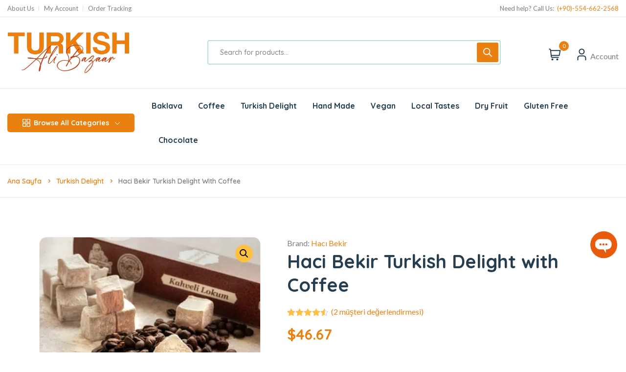

--- FILE ---
content_type: text/html
request_url: https://turkishalibazaar.com/product/haci-bekir-turkish-delight-with-coffee/
body_size: 56891
content:
<!DOCTYPE html>
<html lang="tr" prefix="og: https://ogp.me/ns#">
<head><meta charset="UTF-8"><script>if(navigator.userAgent.match(/MSIE|Internet Explorer/i)||navigator.userAgent.match(/Trident\/7\..*?rv:11/i)){var href=document.location.href;if(!href.match(/[?&]nowprocket/)){if(href.indexOf("?")==-1){if(href.indexOf("#")==-1){document.location.href=href+"?nowprocket=1"}else{document.location.href=href.replace("#","?nowprocket=1#")}}else{if(href.indexOf("#")==-1){document.location.href=href+"&nowprocket=1"}else{document.location.href=href.replace("#","&nowprocket=1#")}}}}</script><script>(()=>{class RocketLazyLoadScripts{constructor(){this.v="2.0.4",this.userEvents=["keydown","keyup","mousedown","mouseup","mousemove","mouseover","mouseout","touchmove","touchstart","touchend","touchcancel","wheel","click","dblclick","input"],this.attributeEvents=["onblur","onclick","oncontextmenu","ondblclick","onfocus","onmousedown","onmouseenter","onmouseleave","onmousemove","onmouseout","onmouseover","onmouseup","onmousewheel","onscroll","onsubmit"]}async t(){this.i(),this.o(),/iP(ad|hone)/.test(navigator.userAgent)&&this.h(),this.u(),this.l(this),this.m(),this.k(this),this.p(this),this._(),await Promise.all([this.R(),this.L()]),this.lastBreath=Date.now(),this.S(this),this.P(),this.D(),this.O(),this.M(),await this.C(this.delayedScripts.normal),await this.C(this.delayedScripts.defer),await this.C(this.delayedScripts.async),await this.T(),await this.F(),await this.j(),await this.A(),window.dispatchEvent(new Event("rocket-allScriptsLoaded")),this.everythingLoaded=!0,this.lastTouchEnd&&await new Promise(t=>setTimeout(t,500-Date.now()+this.lastTouchEnd)),this.I(),this.H(),this.U(),this.W()}i(){this.CSPIssue=sessionStorage.getItem("rocketCSPIssue"),document.addEventListener("securitypolicyviolation",t=>{this.CSPIssue||"script-src-elem"!==t.violatedDirective||"data"!==t.blockedURI||(this.CSPIssue=!0,sessionStorage.setItem("rocketCSPIssue",!0))},{isRocket:!0})}o(){window.addEventListener("pageshow",t=>{this.persisted=t.persisted,this.realWindowLoadedFired=!0},{isRocket:!0}),window.addEventListener("pagehide",()=>{this.onFirstUserAction=null},{isRocket:!0})}h(){let t;function e(e){t=e}window.addEventListener("touchstart",e,{isRocket:!0}),window.addEventListener("touchend",function i(o){o.changedTouches[0]&&t.changedTouches[0]&&Math.abs(o.changedTouches[0].pageX-t.changedTouches[0].pageX)<10&&Math.abs(o.changedTouches[0].pageY-t.changedTouches[0].pageY)<10&&o.timeStamp-t.timeStamp<200&&(window.removeEventListener("touchstart",e,{isRocket:!0}),window.removeEventListener("touchend",i,{isRocket:!0}),"INPUT"===o.target.tagName&&"text"===o.target.type||(o.target.dispatchEvent(new TouchEvent("touchend",{target:o.target,bubbles:!0})),o.target.dispatchEvent(new MouseEvent("mouseover",{target:o.target,bubbles:!0})),o.target.dispatchEvent(new PointerEvent("click",{target:o.target,bubbles:!0,cancelable:!0,detail:1,clientX:o.changedTouches[0].clientX,clientY:o.changedTouches[0].clientY})),event.preventDefault()))},{isRocket:!0})}q(t){this.userActionTriggered||("mousemove"!==t.type||this.firstMousemoveIgnored?"keyup"===t.type||"mouseover"===t.type||"mouseout"===t.type||(this.userActionTriggered=!0,this.onFirstUserAction&&this.onFirstUserAction()):this.firstMousemoveIgnored=!0),"click"===t.type&&t.preventDefault(),t.stopPropagation(),t.stopImmediatePropagation(),"touchstart"===this.lastEvent&&"touchend"===t.type&&(this.lastTouchEnd=Date.now()),"click"===t.type&&(this.lastTouchEnd=0),this.lastEvent=t.type,t.composedPath&&t.composedPath()[0].getRootNode()instanceof ShadowRoot&&(t.rocketTarget=t.composedPath()[0]),this.savedUserEvents.push(t)}u(){this.savedUserEvents=[],this.userEventHandler=this.q.bind(this),this.userEvents.forEach(t=>window.addEventListener(t,this.userEventHandler,{passive:!1,isRocket:!0})),document.addEventListener("visibilitychange",this.userEventHandler,{isRocket:!0})}U(){this.userEvents.forEach(t=>window.removeEventListener(t,this.userEventHandler,{passive:!1,isRocket:!0})),document.removeEventListener("visibilitychange",this.userEventHandler,{isRocket:!0}),this.savedUserEvents.forEach(t=>{(t.rocketTarget||t.target).dispatchEvent(new window[t.constructor.name](t.type,t))})}m(){const t="return false",e=Array.from(this.attributeEvents,t=>"data-rocket-"+t),i="["+this.attributeEvents.join("],[")+"]",o="[data-rocket-"+this.attributeEvents.join("],[data-rocket-")+"]",s=(e,i,o)=>{o&&o!==t&&(e.setAttribute("data-rocket-"+i,o),e["rocket"+i]=new Function("event",o),e.setAttribute(i,t))};new MutationObserver(t=>{for(const n of t)"attributes"===n.type&&(n.attributeName.startsWith("data-rocket-")||this.everythingLoaded?n.attributeName.startsWith("data-rocket-")&&this.everythingLoaded&&this.N(n.target,n.attributeName.substring(12)):s(n.target,n.attributeName,n.target.getAttribute(n.attributeName))),"childList"===n.type&&n.addedNodes.forEach(t=>{if(t.nodeType===Node.ELEMENT_NODE)if(this.everythingLoaded)for(const i of[t,...t.querySelectorAll(o)])for(const t of i.getAttributeNames())e.includes(t)&&this.N(i,t.substring(12));else for(const e of[t,...t.querySelectorAll(i)])for(const t of e.getAttributeNames())this.attributeEvents.includes(t)&&s(e,t,e.getAttribute(t))})}).observe(document,{subtree:!0,childList:!0,attributeFilter:[...this.attributeEvents,...e]})}I(){this.attributeEvents.forEach(t=>{document.querySelectorAll("[data-rocket-"+t+"]").forEach(e=>{this.N(e,t)})})}N(t,e){const i=t.getAttribute("data-rocket-"+e);i&&(t.setAttribute(e,i),t.removeAttribute("data-rocket-"+e))}k(t){Object.defineProperty(HTMLElement.prototype,"onclick",{get(){return this.rocketonclick||null},set(e){this.rocketonclick=e,this.setAttribute(t.everythingLoaded?"onclick":"data-rocket-onclick","this.rocketonclick(event)")}})}S(t){function e(e,i){let o=e[i];e[i]=null,Object.defineProperty(e,i,{get:()=>o,set(s){t.everythingLoaded?o=s:e["rocket"+i]=o=s}})}e(document,"onreadystatechange"),e(window,"onload"),e(window,"onpageshow");try{Object.defineProperty(document,"readyState",{get:()=>t.rocketReadyState,set(e){t.rocketReadyState=e},configurable:!0}),document.readyState="loading"}catch(t){console.log("WPRocket DJE readyState conflict, bypassing")}}l(t){this.originalAddEventListener=EventTarget.prototype.addEventListener,this.originalRemoveEventListener=EventTarget.prototype.removeEventListener,this.savedEventListeners=[],EventTarget.prototype.addEventListener=function(e,i,o){o&&o.isRocket||!t.B(e,this)&&!t.userEvents.includes(e)||t.B(e,this)&&!t.userActionTriggered||e.startsWith("rocket-")||t.everythingLoaded?t.originalAddEventListener.call(this,e,i,o):(t.savedEventListeners.push({target:this,remove:!1,type:e,func:i,options:o}),"mouseenter"!==e&&"mouseleave"!==e||t.originalAddEventListener.call(this,e,t.savedUserEvents.push,o))},EventTarget.prototype.removeEventListener=function(e,i,o){o&&o.isRocket||!t.B(e,this)&&!t.userEvents.includes(e)||t.B(e,this)&&!t.userActionTriggered||e.startsWith("rocket-")||t.everythingLoaded?t.originalRemoveEventListener.call(this,e,i,o):t.savedEventListeners.push({target:this,remove:!0,type:e,func:i,options:o})}}J(t,e){this.savedEventListeners=this.savedEventListeners.filter(i=>{let o=i.type,s=i.target||window;return e!==o||t!==s||(this.B(o,s)&&(i.type="rocket-"+o),this.$(i),!1)})}H(){EventTarget.prototype.addEventListener=this.originalAddEventListener,EventTarget.prototype.removeEventListener=this.originalRemoveEventListener,this.savedEventListeners.forEach(t=>this.$(t))}$(t){t.remove?this.originalRemoveEventListener.call(t.target,t.type,t.func,t.options):this.originalAddEventListener.call(t.target,t.type,t.func,t.options)}p(t){let e;function i(e){return t.everythingLoaded?e:e.split(" ").map(t=>"load"===t||t.startsWith("load.")?"rocket-jquery-load":t).join(" ")}function o(o){function s(e){const s=o.fn[e];o.fn[e]=o.fn.init.prototype[e]=function(){return this[0]===window&&t.userActionTriggered&&("string"==typeof arguments[0]||arguments[0]instanceof String?arguments[0]=i(arguments[0]):"object"==typeof arguments[0]&&Object.keys(arguments[0]).forEach(t=>{const e=arguments[0][t];delete arguments[0][t],arguments[0][i(t)]=e})),s.apply(this,arguments),this}}if(o&&o.fn&&!t.allJQueries.includes(o)){const e={DOMContentLoaded:[],"rocket-DOMContentLoaded":[]};for(const t in e)document.addEventListener(t,()=>{e[t].forEach(t=>t())},{isRocket:!0});o.fn.ready=o.fn.init.prototype.ready=function(i){function s(){parseInt(o.fn.jquery)>2?setTimeout(()=>i.bind(document)(o)):i.bind(document)(o)}return"function"==typeof i&&(t.realDomReadyFired?!t.userActionTriggered||t.fauxDomReadyFired?s():e["rocket-DOMContentLoaded"].push(s):e.DOMContentLoaded.push(s)),o([])},s("on"),s("one"),s("off"),t.allJQueries.push(o)}e=o}t.allJQueries=[],o(window.jQuery),Object.defineProperty(window,"jQuery",{get:()=>e,set(t){o(t)}})}P(){const t=new Map;document.write=document.writeln=function(e){const i=document.currentScript,o=document.createRange(),s=i.parentElement;let n=t.get(i);void 0===n&&(n=i.nextSibling,t.set(i,n));const c=document.createDocumentFragment();o.setStart(c,0),c.appendChild(o.createContextualFragment(e)),s.insertBefore(c,n)}}async R(){return new Promise(t=>{this.userActionTriggered?t():this.onFirstUserAction=t})}async L(){return new Promise(t=>{document.addEventListener("DOMContentLoaded",()=>{this.realDomReadyFired=!0,t()},{isRocket:!0})})}async j(){return this.realWindowLoadedFired?Promise.resolve():new Promise(t=>{window.addEventListener("load",t,{isRocket:!0})})}M(){this.pendingScripts=[];this.scriptsMutationObserver=new MutationObserver(t=>{for(const e of t)e.addedNodes.forEach(t=>{"SCRIPT"!==t.tagName||t.noModule||t.isWPRocket||this.pendingScripts.push({script:t,promise:new Promise(e=>{const i=()=>{const i=this.pendingScripts.findIndex(e=>e.script===t);i>=0&&this.pendingScripts.splice(i,1),e()};t.addEventListener("load",i,{isRocket:!0}),t.addEventListener("error",i,{isRocket:!0}),setTimeout(i,1e3)})})})}),this.scriptsMutationObserver.observe(document,{childList:!0,subtree:!0})}async F(){await this.X(),this.pendingScripts.length?(await this.pendingScripts[0].promise,await this.F()):this.scriptsMutationObserver.disconnect()}D(){this.delayedScripts={normal:[],async:[],defer:[]},document.querySelectorAll("script[type$=rocketlazyloadscript]").forEach(t=>{t.hasAttribute("data-rocket-src")?t.hasAttribute("async")&&!1!==t.async?this.delayedScripts.async.push(t):t.hasAttribute("defer")&&!1!==t.defer||"module"===t.getAttribute("data-rocket-type")?this.delayedScripts.defer.push(t):this.delayedScripts.normal.push(t):this.delayedScripts.normal.push(t)})}async _(){await this.L();let t=[];document.querySelectorAll("script[type$=rocketlazyloadscript][data-rocket-src]").forEach(e=>{let i=e.getAttribute("data-rocket-src");if(i&&!i.startsWith("data:")){i.startsWith("//")&&(i=location.protocol+i);try{const o=new URL(i).origin;o!==location.origin&&t.push({src:o,crossOrigin:e.crossOrigin||"module"===e.getAttribute("data-rocket-type")})}catch(t){}}}),t=[...new Map(t.map(t=>[JSON.stringify(t),t])).values()],this.Y(t,"preconnect")}async G(t){if(await this.K(),!0!==t.noModule||!("noModule"in HTMLScriptElement.prototype))return new Promise(e=>{let i;function o(){(i||t).setAttribute("data-rocket-status","executed"),e()}try{if(navigator.userAgent.includes("Firefox/")||""===navigator.vendor||this.CSPIssue)i=document.createElement("script"),[...t.attributes].forEach(t=>{let e=t.nodeName;"type"!==e&&("data-rocket-type"===e&&(e="type"),"data-rocket-src"===e&&(e="src"),i.setAttribute(e,t.nodeValue))}),t.text&&(i.text=t.text),t.nonce&&(i.nonce=t.nonce),i.hasAttribute("src")?(i.addEventListener("load",o,{isRocket:!0}),i.addEventListener("error",()=>{i.setAttribute("data-rocket-status","failed-network"),e()},{isRocket:!0}),setTimeout(()=>{i.isConnected||e()},1)):(i.text=t.text,o()),i.isWPRocket=!0,t.parentNode.replaceChild(i,t);else{const i=t.getAttribute("data-rocket-type"),s=t.getAttribute("data-rocket-src");i?(t.type=i,t.removeAttribute("data-rocket-type")):t.removeAttribute("type"),t.addEventListener("load",o,{isRocket:!0}),t.addEventListener("error",i=>{this.CSPIssue&&i.target.src.startsWith("data:")?(console.log("WPRocket: CSP fallback activated"),t.removeAttribute("src"),this.G(t).then(e)):(t.setAttribute("data-rocket-status","failed-network"),e())},{isRocket:!0}),s?(t.fetchPriority="high",t.removeAttribute("data-rocket-src"),t.src=s):t.src="data:text/javascript;base64,"+window.btoa(unescape(encodeURIComponent(t.text)))}}catch(i){t.setAttribute("data-rocket-status","failed-transform"),e()}});t.setAttribute("data-rocket-status","skipped")}async C(t){const e=t.shift();return e?(e.isConnected&&await this.G(e),this.C(t)):Promise.resolve()}O(){this.Y([...this.delayedScripts.normal,...this.delayedScripts.defer,...this.delayedScripts.async],"preload")}Y(t,e){this.trash=this.trash||[];let i=!0;var o=document.createDocumentFragment();t.forEach(t=>{const s=t.getAttribute&&t.getAttribute("data-rocket-src")||t.src;if(s&&!s.startsWith("data:")){const n=document.createElement("link");n.href=s,n.rel=e,"preconnect"!==e&&(n.as="script",n.fetchPriority=i?"high":"low"),t.getAttribute&&"module"===t.getAttribute("data-rocket-type")&&(n.crossOrigin=!0),t.crossOrigin&&(n.crossOrigin=t.crossOrigin),t.integrity&&(n.integrity=t.integrity),t.nonce&&(n.nonce=t.nonce),o.appendChild(n),this.trash.push(n),i=!1}}),document.head.appendChild(o)}W(){this.trash.forEach(t=>t.remove())}async T(){try{document.readyState="interactive"}catch(t){}this.fauxDomReadyFired=!0;try{await this.K(),this.J(document,"readystatechange"),document.dispatchEvent(new Event("rocket-readystatechange")),await this.K(),document.rocketonreadystatechange&&document.rocketonreadystatechange(),await this.K(),this.J(document,"DOMContentLoaded"),document.dispatchEvent(new Event("rocket-DOMContentLoaded")),await this.K(),this.J(window,"DOMContentLoaded"),window.dispatchEvent(new Event("rocket-DOMContentLoaded"))}catch(t){console.error(t)}}async A(){try{document.readyState="complete"}catch(t){}try{await this.K(),this.J(document,"readystatechange"),document.dispatchEvent(new Event("rocket-readystatechange")),await this.K(),document.rocketonreadystatechange&&document.rocketonreadystatechange(),await this.K(),this.J(window,"load"),window.dispatchEvent(new Event("rocket-load")),await this.K(),window.rocketonload&&window.rocketonload(),await this.K(),this.allJQueries.forEach(t=>t(window).trigger("rocket-jquery-load")),await this.K(),this.J(window,"pageshow");const t=new Event("rocket-pageshow");t.persisted=this.persisted,window.dispatchEvent(t),await this.K(),window.rocketonpageshow&&window.rocketonpageshow({persisted:this.persisted})}catch(t){console.error(t)}}async K(){Date.now()-this.lastBreath>45&&(await this.X(),this.lastBreath=Date.now())}async X(){return document.hidden?new Promise(t=>setTimeout(t)):new Promise(t=>requestAnimationFrame(t))}B(t,e){return e===document&&"readystatechange"===t||(e===document&&"DOMContentLoaded"===t||(e===window&&"DOMContentLoaded"===t||(e===window&&"load"===t||e===window&&"pageshow"===t)))}static run(){(new RocketLazyLoadScripts).t()}}RocketLazyLoadScripts.run()})();</script>
	
	<meta name="viewport" content="width=device-width, initial-scale=1">
	
	<!-- Google Tag Manager -->
<script>(function(w,d,s,l,i){w[l]=w[l]||[];w[l].push({'gtm.start':
new Date().getTime(),event:'gtm.js'});var f=d.getElementsByTagName(s)[0],
j=d.createElement(s),dl=l!='dataLayer'?'&l='+l:'';j.async=true;j.src=
'https://www.googletagmanager.com/gtm.js?id='+i+dl;f.parentNode.insertBefore(j,f);
})(window,document,'script','dataLayer','GTM-WWZJX28');</script>
<!-- End Google Tag Manager -->
		<style>img:is([sizes="auto" i], [sizes^="auto," i]) { contain-intrinsic-size: 3000px 1500px }</style>
	
<!-- Google Tag Manager for WordPress by gtm4wp.com -->
<script data-cfasync="false" data-pagespeed-no-defer>
	var gtm4wp_datalayer_name = "dataLayer";
	var dataLayer = dataLayer || [];
	const gtm4wp_use_sku_instead = false;
	const gtm4wp_currency = 'USD';
	const gtm4wp_product_per_impression = 10;
	const gtm4wp_clear_ecommerce = false;
	const gtm4wp_datalayer_max_timeout = 2000;

	const gtm4wp_scrollerscript_debugmode         = true;
	const gtm4wp_scrollerscript_callbacktime      = 100;
	const gtm4wp_scrollerscript_readerlocation    = 350;
	const gtm4wp_scrollerscript_contentelementid  = "content";
	const gtm4wp_scrollerscript_scannertime       = 60;
</script>
<!-- End Google Tag Manager for WordPress by gtm4wp.com -->
<!-- Rank Math PRO tarafından Arama Motoru Optimizasyonu - https://rankmath.com/ -->
<title>Haci Bekir Turkish Delight with Coffee-Turkish Ali Bazaar</title><link rel="preload" href="" as="image" imagesrcset="https://turkishalibazaar.com/wp-content/uploads/2023/07/kavel.png.webp 423w, https://turkishalibazaar.com/wp-content/uploads/2023/07/kavel-64x65.png.webp 64w, https://turkishalibazaar.com/wp-content/uploads/2023/07/kavel-295x300.png.webp 295w" imagesizes="(max-width: 423px) 100vw, 423px" /><link rel="preload" href="" as="image" imagesrcset="https://turkishalibazaar.com/wp-content/uploads/2023/07/kave.png.webp 506w, https://turkishalibazaar.com/wp-content/uploads/2023/07/kave-64x57.png.webp 64w, https://turkishalibazaar.com/wp-content/uploads/2023/07/kave-300x266.png.webp 300w" imagesizes="(max-width: 506px) 100vw, 506px" />
<link data-rocket-preload as="style" href="https://fonts.googleapis.com/css?family=Lato%3A300%2C300i%2C400%2C400i%2C700%2C700i%2C900%2C900i%7CQuicksand%3A300%2C400%2C500%2C600%2C700%7CRoboto%3A100%2C100italic%2C200%2C200italic%2C300%2C300italic%2C400%2C400italic%2C500%2C500italic%2C600%2C600italic%2C700%2C700italic%2C800%2C800italic%2C900%2C900italic%7CRoboto%20Slab%3A100%2C100italic%2C200%2C200italic%2C300%2C300italic%2C400%2C400italic%2C500%2C500italic%2C600%2C600italic%2C700%2C700italic%2C800%2C800italic%2C900%2C900italic&#038;subset=latin%2Clatin-ext,latin-ext&#038;display=swap" rel="preload">
<link href="https://fonts.googleapis.com/css?family=Lato%3A300%2C300i%2C400%2C400i%2C700%2C700i%2C900%2C900i%7CQuicksand%3A300%2C400%2C500%2C600%2C700%7CRoboto%3A100%2C100italic%2C200%2C200italic%2C300%2C300italic%2C400%2C400italic%2C500%2C500italic%2C600%2C600italic%2C700%2C700italic%2C800%2C800italic%2C900%2C900italic%7CRoboto%20Slab%3A100%2C100italic%2C200%2C200italic%2C300%2C300italic%2C400%2C400italic%2C500%2C500italic%2C600%2C600italic%2C700%2C700italic%2C800%2C800italic%2C900%2C900italic&#038;subset=latin%2Clatin-ext,latin-ext&#038;display=swap" media="print" onload="this.media=&#039;all&#039;" rel="stylesheet">
<noscript><link rel="stylesheet" href="https://fonts.googleapis.com/css?family=Lato%3A300%2C300i%2C400%2C400i%2C700%2C700i%2C900%2C900i%7CQuicksand%3A300%2C400%2C500%2C600%2C700%7CRoboto%3A100%2C100italic%2C200%2C200italic%2C300%2C300italic%2C400%2C400italic%2C500%2C500italic%2C600%2C600italic%2C700%2C700italic%2C800%2C800italic%2C900%2C900italic%7CRoboto%20Slab%3A100%2C100italic%2C200%2C200italic%2C300%2C300italic%2C400%2C400italic%2C500%2C500italic%2C600%2C600italic%2C700%2C700italic%2C800%2C800italic%2C900%2C900italic&#038;subset=latin%2Clatin-ext,latin-ext&#038;display=swap"></noscript>
<meta name="description" content="Turkish Delight with Coffee offers a unique flavour with its rich coffee aroma from the Ottoman tradition. Order now to discover this historical formula!"/>
<meta name="robots" content="follow, index, max-snippet:-1, max-video-preview:-1, max-image-preview:large"/>
<link rel="canonical" href="https://turkishalibazaar.com/product/haci-bekir-turkish-delight-with-coffee/" />
<meta property="og:locale" content="tr_TR" />
<meta property="og:type" content="product" />
<meta property="og:title" content="Haci Bekir Turkish Delight with Coffee-Turkish Ali Bazaar" />
<meta property="og:description" content="Turkish Delight with Coffee offers a unique flavour with its rich coffee aroma from the Ottoman tradition. Order now to discover this historical formula!" />
<meta property="og:url" content="https://turkishalibazaar.com/product/haci-bekir-turkish-delight-with-coffee/" />
<meta property="og:site_name" content="Turkish Ali Bazaar" />
<meta property="og:updated_time" content="2025-09-03T22:47:51+03:00" />
<meta property="og:image" content="https://turkishalibazaar.com/wp-content/uploads/2023/07/kavel.png" />
<meta property="og:image:secure_url" content="https://turkishalibazaar.com/wp-content/uploads/2023/07/kavel.png" />
<meta property="og:image:width" content="423" />
<meta property="og:image:height" content="430" />
<meta property="og:image:alt" content="Haci Bekir Turkish Delight with Coffee" />
<meta property="og:image:type" content="image/png" />
<meta property="product:brand" content="Hacı Bekir" />
<meta property="product:price:amount" content="46.67" />
<meta property="product:price:currency" content="USD" />
<meta property="product:availability" content="instock" />
<meta name="twitter:card" content="summary_large_image" />
<meta name="twitter:title" content="Haci Bekir Turkish Delight with Coffee-Turkish Ali Bazaar" />
<meta name="twitter:description" content="Turkish Delight with Coffee offers a unique flavour with its rich coffee aroma from the Ottoman tradition. Order now to discover this historical formula!" />
<meta name="twitter:image" content="https://turkishalibazaar.com/wp-content/uploads/2023/07/kavel.png" />
<meta name="twitter:label1" content="Fiyat" />
<meta name="twitter:data1" content="&#036;46.67" />
<meta name="twitter:label2" content="Uygunluk" />
<meta name="twitter:data2" content="Stokta" />
<script type="application/ld+json" class="rank-math-schema-pro">{"@context":"https://schema.org","@graph":[{"@type":["FoodEstablishment","Organization"],"@id":"https://turkishalibazaar.com/#organization","name":"Turkish Ali Bazaar","url":"https://turkishalibazaar.com","logo":{"@type":"ImageObject","@id":"https://turkishalibazaar.com/#logo","url":"https://turkishalibazaar.com/wp-content/uploads/2022/02/turkishalibazaarlogo.png","contentUrl":"https://turkishalibazaar.com/wp-content/uploads/2022/02/turkishalibazaarlogo.png","caption":"Turkish Ali Bazaar","inLanguage":"tr","width":"500","height":"169"},"openingHours":["Monday,Tuesday,Wednesday,Thursday,Friday,Saturday,Sunday 09:00-17:00"],"image":{"@id":"https://turkishalibazaar.com/#logo"}},{"@type":"WebSite","@id":"https://turkishalibazaar.com/#website","url":"https://turkishalibazaar.com","name":"Turkish Ali Bazaar","publisher":{"@id":"https://turkishalibazaar.com/#organization"},"inLanguage":"tr"},{"@type":"ImageObject","@id":"https://turkishalibazaar.com/wp-content/uploads/2023/07/kavel.png","url":"https://turkishalibazaar.com/wp-content/uploads/2023/07/kavel.png","width":"423","height":"430","caption":"Haci Bekir Turkish Delight with Coffee","inLanguage":"tr"},{"@type":"ItemPage","@id":"https://turkishalibazaar.com/product/haci-bekir-turkish-delight-with-coffee/#webpage","url":"https://turkishalibazaar.com/product/haci-bekir-turkish-delight-with-coffee/","name":"Haci Bekir Turkish Delight with Coffee-Turkish Ali Bazaar","datePublished":"2023-07-18T19:35:13+03:00","dateModified":"2025-09-03T22:47:51+03:00","isPartOf":{"@id":"https://turkishalibazaar.com/#website"},"primaryImageOfPage":{"@id":"https://turkishalibazaar.com/wp-content/uploads/2023/07/kavel.png"},"inLanguage":"tr"},{"@type":"Product","brand":{"@type":"Brand","name":"Hac\u0131 Bekir"},"name":"Haci Bekir Turkish Delight with Coffee-Turkish Ali Bazaar","description":"Turkish Delight with Coffee offers a unique flavour with its rich coffee aroma from the Ottoman tradition. Order now to discover this historical formula!","sku":"8Q476XRJ63","category":"Turkish Delight","mainEntityOfPage":{"@id":"https://turkishalibazaar.com/product/haci-bekir-turkish-delight-with-coffee/#webpage"},"image":[{"@type":"ImageObject","url":"https://turkishalibazaar.com/wp-content/uploads/2023/07/kavel.png","height":"430","width":"423"},{"@type":"ImageObject","url":"https://turkishalibazaar.com/wp-content/uploads/2023/07/kave.png","height":"449","width":"506"}],"aggregateRating":{"@type":"AggregateRating","ratingValue":"4.50","bestRating":"5","ratingCount":"2","reviewCount":"2"},"review":[{"@type":"Review","@id":"https://turkishalibazaar.com/product/haci-bekir-turkish-delight-with-coffee/#li-comment-44","description":"Really diggin' the coffee-flavored Turkish Delight. It's a unique twist and the flavor is pretty good. Got my stuff fast, so props to Turkish Ali Bazaar for that. Only giving 4 stars 'cause I wish the coffee taste was a bit stronger, but still a solid buy!","datePublished":"2023-08-01 07:25:54","reviewRating":{"@type":"Rating","ratingValue":"4","bestRating":"5","worstRating":"1"},"author":{"@type":"Person","name":"Michelle Adams"}},{"@type":"Review","@id":"https://turkishalibazaar.com/product/haci-bekir-turkish-delight-with-coffee/#li-comment-43","description":"Man, this Turkish Delight with Coffee is a hit! The coffee flavor blends so well, it's like a little caffeine kick with your treat. Got my order super quick, no issues. Turkish Ali Bazaar is legit, will order again for sure!","datePublished":"2023-07-28 14:02:10","reviewRating":{"@type":"Rating","ratingValue":"5","bestRating":"5","worstRating":"1"},"author":{"@type":"Person","name":"Jacob"}}],"offers":{"@type":"Offer","price":"46.67","priceCurrency":"USD","priceValidUntil":"2027-12-31","availability":"https://schema.org/InStock","itemCondition":"NewCondition","url":"https://turkishalibazaar.com/product/haci-bekir-turkish-delight-with-coffee/","seller":{"@type":"Organization","@id":"https://turkishalibazaar.com/","name":"Turkish Ali Bazaar","url":"https://turkishalibazaar.com","logo":"https://turkishalibazaar.com/wp-content/uploads/2022/02/turkishalibazaarlogo.png"},"priceSpecification":{"price":"46.67","priceCurrency":"USD","valueAddedTaxIncluded":"true"}},"additionalProperty":[{"@type":"PropertyValue","name":"pa_select-options","value":"325gr"}],"@id":"https://turkishalibazaar.com/product/haci-bekir-turkish-delight-with-coffee/#richSnippet"}]}</script>
<!-- /Rank Math WordPress SEO eklentisi -->

<link rel='dns-prefetch' href='//fonts.googleapis.com' />
<link href='https://fonts.gstatic.com' crossorigin rel='preconnect' />
<link rel='stylesheet' id='woobt-blocks-css' href='https://turkishalibazaar.com/wp-content/plugins/woo-bought-together/assets/css/blocks.css?ver=7.6.9' type='text/css' media='all' />
<link data-minify="1" rel='stylesheet' id='woosb-blocks-css' href='https://turkishalibazaar.com/wp-content/cache/min/1/wp-content/plugins/woo-product-bundle/assets/css/blocks.css?ver=1758731290' type='text/css' media='all' />
<link data-minify="1" rel='stylesheet' id='search-style-css' href='https://turkishalibazaar.com/wp-content/cache/min/1/wp-content/plugins/nest-addons/woocommerce/product-search/css/style.css?ver=1718949664' type='text/css' media='all' />
<link rel='stylesheet' id='wp-block-library-css' href='https://turkishalibazaar.com/wp-includes/css/dist/block-library/style.min.css?ver=6.8.2' type='text/css' media='all' />
<style id='classic-theme-styles-inline-css' type='text/css'>
/*! This file is auto-generated */
.wp-block-button__link{color:#fff;background-color:#32373c;border-radius:9999px;box-shadow:none;text-decoration:none;padding:calc(.667em + 2px) calc(1.333em + 2px);font-size:1.125em}.wp-block-file__button{background:#32373c;color:#fff;text-decoration:none}
</style>
<style id='global-styles-inline-css' type='text/css'>
:root{--wp--preset--aspect-ratio--square: 1;--wp--preset--aspect-ratio--4-3: 4/3;--wp--preset--aspect-ratio--3-4: 3/4;--wp--preset--aspect-ratio--3-2: 3/2;--wp--preset--aspect-ratio--2-3: 2/3;--wp--preset--aspect-ratio--16-9: 16/9;--wp--preset--aspect-ratio--9-16: 9/16;--wp--preset--color--black: #000000;--wp--preset--color--cyan-bluish-gray: #abb8c3;--wp--preset--color--white: #ffffff;--wp--preset--color--pale-pink: #f78da7;--wp--preset--color--vivid-red: #cf2e2e;--wp--preset--color--luminous-vivid-orange: #ff6900;--wp--preset--color--luminous-vivid-amber: #fcb900;--wp--preset--color--light-green-cyan: #7bdcb5;--wp--preset--color--vivid-green-cyan: #00d084;--wp--preset--color--pale-cyan-blue: #8ed1fc;--wp--preset--color--vivid-cyan-blue: #0693e3;--wp--preset--color--vivid-purple: #9b51e0;--wp--preset--gradient--vivid-cyan-blue-to-vivid-purple: linear-gradient(135deg,rgba(6,147,227,1) 0%,rgb(155,81,224) 100%);--wp--preset--gradient--light-green-cyan-to-vivid-green-cyan: linear-gradient(135deg,rgb(122,220,180) 0%,rgb(0,208,130) 100%);--wp--preset--gradient--luminous-vivid-amber-to-luminous-vivid-orange: linear-gradient(135deg,rgba(252,185,0,1) 0%,rgba(255,105,0,1) 100%);--wp--preset--gradient--luminous-vivid-orange-to-vivid-red: linear-gradient(135deg,rgba(255,105,0,1) 0%,rgb(207,46,46) 100%);--wp--preset--gradient--very-light-gray-to-cyan-bluish-gray: linear-gradient(135deg,rgb(238,238,238) 0%,rgb(169,184,195) 100%);--wp--preset--gradient--cool-to-warm-spectrum: linear-gradient(135deg,rgb(74,234,220) 0%,rgb(151,120,209) 20%,rgb(207,42,186) 40%,rgb(238,44,130) 60%,rgb(251,105,98) 80%,rgb(254,248,76) 100%);--wp--preset--gradient--blush-light-purple: linear-gradient(135deg,rgb(255,206,236) 0%,rgb(152,150,240) 100%);--wp--preset--gradient--blush-bordeaux: linear-gradient(135deg,rgb(254,205,165) 0%,rgb(254,45,45) 50%,rgb(107,0,62) 100%);--wp--preset--gradient--luminous-dusk: linear-gradient(135deg,rgb(255,203,112) 0%,rgb(199,81,192) 50%,rgb(65,88,208) 100%);--wp--preset--gradient--pale-ocean: linear-gradient(135deg,rgb(255,245,203) 0%,rgb(182,227,212) 50%,rgb(51,167,181) 100%);--wp--preset--gradient--electric-grass: linear-gradient(135deg,rgb(202,248,128) 0%,rgb(113,206,126) 100%);--wp--preset--gradient--midnight: linear-gradient(135deg,rgb(2,3,129) 0%,rgb(40,116,252) 100%);--wp--preset--font-size--small: 13px;--wp--preset--font-size--medium: 20px;--wp--preset--font-size--large: 36px;--wp--preset--font-size--x-large: 42px;--wp--preset--spacing--20: 0.44rem;--wp--preset--spacing--30: 0.67rem;--wp--preset--spacing--40: 1rem;--wp--preset--spacing--50: 1.5rem;--wp--preset--spacing--60: 2.25rem;--wp--preset--spacing--70: 3.38rem;--wp--preset--spacing--80: 5.06rem;--wp--preset--shadow--natural: 6px 6px 9px rgba(0, 0, 0, 0.2);--wp--preset--shadow--deep: 12px 12px 50px rgba(0, 0, 0, 0.4);--wp--preset--shadow--sharp: 6px 6px 0px rgba(0, 0, 0, 0.2);--wp--preset--shadow--outlined: 6px 6px 0px -3px rgba(255, 255, 255, 1), 6px 6px rgba(0, 0, 0, 1);--wp--preset--shadow--crisp: 6px 6px 0px rgba(0, 0, 0, 1);}:where(.is-layout-flex){gap: 0.5em;}:where(.is-layout-grid){gap: 0.5em;}body .is-layout-flex{display: flex;}.is-layout-flex{flex-wrap: wrap;align-items: center;}.is-layout-flex > :is(*, div){margin: 0;}body .is-layout-grid{display: grid;}.is-layout-grid > :is(*, div){margin: 0;}:where(.wp-block-columns.is-layout-flex){gap: 2em;}:where(.wp-block-columns.is-layout-grid){gap: 2em;}:where(.wp-block-post-template.is-layout-flex){gap: 1.25em;}:where(.wp-block-post-template.is-layout-grid){gap: 1.25em;}.has-black-color{color: var(--wp--preset--color--black) !important;}.has-cyan-bluish-gray-color{color: var(--wp--preset--color--cyan-bluish-gray) !important;}.has-white-color{color: var(--wp--preset--color--white) !important;}.has-pale-pink-color{color: var(--wp--preset--color--pale-pink) !important;}.has-vivid-red-color{color: var(--wp--preset--color--vivid-red) !important;}.has-luminous-vivid-orange-color{color: var(--wp--preset--color--luminous-vivid-orange) !important;}.has-luminous-vivid-amber-color{color: var(--wp--preset--color--luminous-vivid-amber) !important;}.has-light-green-cyan-color{color: var(--wp--preset--color--light-green-cyan) !important;}.has-vivid-green-cyan-color{color: var(--wp--preset--color--vivid-green-cyan) !important;}.has-pale-cyan-blue-color{color: var(--wp--preset--color--pale-cyan-blue) !important;}.has-vivid-cyan-blue-color{color: var(--wp--preset--color--vivid-cyan-blue) !important;}.has-vivid-purple-color{color: var(--wp--preset--color--vivid-purple) !important;}.has-black-background-color{background-color: var(--wp--preset--color--black) !important;}.has-cyan-bluish-gray-background-color{background-color: var(--wp--preset--color--cyan-bluish-gray) !important;}.has-white-background-color{background-color: var(--wp--preset--color--white) !important;}.has-pale-pink-background-color{background-color: var(--wp--preset--color--pale-pink) !important;}.has-vivid-red-background-color{background-color: var(--wp--preset--color--vivid-red) !important;}.has-luminous-vivid-orange-background-color{background-color: var(--wp--preset--color--luminous-vivid-orange) !important;}.has-luminous-vivid-amber-background-color{background-color: var(--wp--preset--color--luminous-vivid-amber) !important;}.has-light-green-cyan-background-color{background-color: var(--wp--preset--color--light-green-cyan) !important;}.has-vivid-green-cyan-background-color{background-color: var(--wp--preset--color--vivid-green-cyan) !important;}.has-pale-cyan-blue-background-color{background-color: var(--wp--preset--color--pale-cyan-blue) !important;}.has-vivid-cyan-blue-background-color{background-color: var(--wp--preset--color--vivid-cyan-blue) !important;}.has-vivid-purple-background-color{background-color: var(--wp--preset--color--vivid-purple) !important;}.has-black-border-color{border-color: var(--wp--preset--color--black) !important;}.has-cyan-bluish-gray-border-color{border-color: var(--wp--preset--color--cyan-bluish-gray) !important;}.has-white-border-color{border-color: var(--wp--preset--color--white) !important;}.has-pale-pink-border-color{border-color: var(--wp--preset--color--pale-pink) !important;}.has-vivid-red-border-color{border-color: var(--wp--preset--color--vivid-red) !important;}.has-luminous-vivid-orange-border-color{border-color: var(--wp--preset--color--luminous-vivid-orange) !important;}.has-luminous-vivid-amber-border-color{border-color: var(--wp--preset--color--luminous-vivid-amber) !important;}.has-light-green-cyan-border-color{border-color: var(--wp--preset--color--light-green-cyan) !important;}.has-vivid-green-cyan-border-color{border-color: var(--wp--preset--color--vivid-green-cyan) !important;}.has-pale-cyan-blue-border-color{border-color: var(--wp--preset--color--pale-cyan-blue) !important;}.has-vivid-cyan-blue-border-color{border-color: var(--wp--preset--color--vivid-cyan-blue) !important;}.has-vivid-purple-border-color{border-color: var(--wp--preset--color--vivid-purple) !important;}.has-vivid-cyan-blue-to-vivid-purple-gradient-background{background: var(--wp--preset--gradient--vivid-cyan-blue-to-vivid-purple) !important;}.has-light-green-cyan-to-vivid-green-cyan-gradient-background{background: var(--wp--preset--gradient--light-green-cyan-to-vivid-green-cyan) !important;}.has-luminous-vivid-amber-to-luminous-vivid-orange-gradient-background{background: var(--wp--preset--gradient--luminous-vivid-amber-to-luminous-vivid-orange) !important;}.has-luminous-vivid-orange-to-vivid-red-gradient-background{background: var(--wp--preset--gradient--luminous-vivid-orange-to-vivid-red) !important;}.has-very-light-gray-to-cyan-bluish-gray-gradient-background{background: var(--wp--preset--gradient--very-light-gray-to-cyan-bluish-gray) !important;}.has-cool-to-warm-spectrum-gradient-background{background: var(--wp--preset--gradient--cool-to-warm-spectrum) !important;}.has-blush-light-purple-gradient-background{background: var(--wp--preset--gradient--blush-light-purple) !important;}.has-blush-bordeaux-gradient-background{background: var(--wp--preset--gradient--blush-bordeaux) !important;}.has-luminous-dusk-gradient-background{background: var(--wp--preset--gradient--luminous-dusk) !important;}.has-pale-ocean-gradient-background{background: var(--wp--preset--gradient--pale-ocean) !important;}.has-electric-grass-gradient-background{background: var(--wp--preset--gradient--electric-grass) !important;}.has-midnight-gradient-background{background: var(--wp--preset--gradient--midnight) !important;}.has-small-font-size{font-size: var(--wp--preset--font-size--small) !important;}.has-medium-font-size{font-size: var(--wp--preset--font-size--medium) !important;}.has-large-font-size{font-size: var(--wp--preset--font-size--large) !important;}.has-x-large-font-size{font-size: var(--wp--preset--font-size--x-large) !important;}
:where(.wp-block-post-template.is-layout-flex){gap: 1.25em;}:where(.wp-block-post-template.is-layout-grid){gap: 1.25em;}
:where(.wp-block-columns.is-layout-flex){gap: 2em;}:where(.wp-block-columns.is-layout-grid){gap: 2em;}
:root :where(.wp-block-pullquote){font-size: 1.5em;line-height: 1.6;}
</style>
<link rel='stylesheet' id='photoswipe-css' href='https://turkishalibazaar.com/wp-content/cache/background-css/1/turkishalibazaar.com/wp-content/plugins/woocommerce/assets/css/photoswipe/photoswipe.min.css?ver=10.2.1&wpr_t=1769048475' type='text/css' media='all' />
<link rel='stylesheet' id='photoswipe-default-skin-css' href='https://turkishalibazaar.com/wp-content/cache/background-css/1/turkishalibazaar.com/wp-content/plugins/woocommerce/assets/css/photoswipe/default-skin/default-skin.min.css?ver=10.2.1&wpr_t=1769048475' type='text/css' media='all' />
<link data-minify="1" rel='stylesheet' id='woocommerce-layout-css' href='https://turkishalibazaar.com/wp-content/cache/min/1/wp-content/plugins/woocommerce/assets/css/woocommerce-layout.css?ver=1718949664' type='text/css' media='all' />
<link data-minify="1" rel='stylesheet' id='woocommerce-smallscreen-css' href='https://turkishalibazaar.com/wp-content/cache/min/1/wp-content/plugins/woocommerce/assets/css/woocommerce-smallscreen.css?ver=1718949664' type='text/css' media='only screen and (max-width: 768px)' />
<link data-minify="1" rel='stylesheet' id='woocommerce-general-css' href='https://turkishalibazaar.com/wp-content/cache/background-css/1/turkishalibazaar.com/wp-content/cache/min/1/wp-content/plugins/woocommerce/assets/css/woocommerce.css?ver=1718949664&wpr_t=1769048475' type='text/css' media='all' />
<style id='woocommerce-inline-inline-css' type='text/css'>
.woocommerce form .form-row .required { visibility: visible; }
</style>
<link data-minify="1" rel='stylesheet' id='wpcsn-css' href='https://turkishalibazaar.com/wp-content/cache/min/1/wp-content/plugins/wpc-smart-notification/assets/css/frontend.css?ver=1718949664' type='text/css' media='all' />
<link rel='stylesheet' id='bootstrap-css' href='https://turkishalibazaar.com/wp-content/plugins/nest-addons/assets/css/vendors/bootstrap.min.css?ver=5.0.2' type='text/css' media='all' />
<link rel='stylesheet' id='animation-css' href='https://turkishalibazaar.com/wp-content/plugins/nest-addons/assets/css/plugins/animate.min.css?ver=4.1.1' type='text/css' media='all' />
<link data-minify="1" rel='stylesheet' id='infinite-css' href='https://turkishalibazaar.com/wp-content/cache/min/1/wp-content/plugins/nest-addons/assets/css/plugins/infinite-scroll-docs.css?ver=1718949664' type='text/css' media='all' />
<link data-minify="1" rel='stylesheet' id='uicons-css' href='https://turkishalibazaar.com/wp-content/cache/min/1/wp-content/plugins/nest-addons/assets/css/vendors/uicons-regular-straight.css?ver=1718949664' type='text/css' media='all' />
<link data-minify="1" rel='stylesheet' id='icomoon-css' href='https://turkishalibazaar.com/wp-content/cache/min/1/wp-content/plugins/nest-addons/assets/fonts/icomoon/icomoon.css?ver=1718949664' type='text/css' media='all' />
<link data-minify="1" rel='stylesheet' id='swicss-css' href='https://turkishalibazaar.com/wp-content/cache/min/1/wp-content/plugins/nest-addons/assets/css/plugins/swiper.css?ver=1718949664' type='text/css' media='all' />
<link rel='stylesheet' id='select2css-css' href='https://turkishalibazaar.com/wp-content/plugins/nest-addons/assets/css/plugins/select2.min.css?ver=4.07' type='text/css' media='all' />
<link data-minify="1" rel='stylesheet' id='nest-meta-box-css' href='https://turkishalibazaar.com/wp-content/cache/min/1/wp-content/themes/steelthemes-nest/assets/css/metabox.css?ver=1718949664' type='text/css' media='all' />
<link rel='stylesheet' id='elementor-frontend-css' href='https://turkishalibazaar.com/wp-content/plugins/elementor/assets/css/frontend.min.css?ver=3.32.2' type='text/css' media='all' />
<link data-minify="1" rel='stylesheet' id='nest-wooproductfilter-css' href='https://turkishalibazaar.com/wp-content/cache/min/1/wp-content/themes/steelthemes-nest/assets/css/overwrite/woofilter.css?ver=1718949664' type='text/css' media='all' />
<link data-minify="1" rel='stylesheet' id='style-css' href='https://turkishalibazaar.com/wp-content/cache/min/1/wp-content/themes/steelthemes-nest/style.css?ver=1718949664' type='text/css' media='all' />
<link data-minify="1" rel='stylesheet' id='nest-slick-css-css' href='https://turkishalibazaar.com/wp-content/cache/min/1/wp-content/plugins/nest-addons/assets/css/slick.css?ver=1718949678' type='text/css' media='all' />
<link data-minify="1" rel='stylesheet' id='nest-main-style-css' href='https://turkishalibazaar.com/wp-content/cache/background-css/1/turkishalibazaar.com/wp-content/cache/min/1/wp-content/plugins/nest-addons/assets/css/sass/main.css?ver=1718949664&wpr_t=1769048475' type='text/css' media='all' />
<style id='nest-main-style-inline-css' type='text/css'>
:root   {--color-brand:#EA800F!important}.countdown-period.days:before {content:"Days"!important;}.countdown-period.hours:before {content:"Hours"!important;}.countdown-period.mins:before {content:"Minutes"!important;}.countdown-period.sec:before {content:"Secs"!important;}.nest_filter_box{ justify-content: flex-start!important; }
body .product-type-simple .product-cart-wrap.style_one .product-card-bottom .add-cart a::before, body .product-type-simple .product-cart-wrap.deals_style_one .product-card-bottom .add-cart a::before {content:"Add"!important;}
</style>
<link data-minify="1" rel='stylesheet' id='wppopups-base-css' href='https://turkishalibazaar.com/wp-content/cache/min/1/wp-content/plugins/wp-popups-lite/src/assets/css/wppopups-base.css?ver=1718949664' type='text/css' media='all' />
<link data-minify="1" rel='stylesheet' id='slick-css' href='https://turkishalibazaar.com/wp-content/cache/min/1/wp-content/plugins/woo-bought-together/assets/slick/slick.css?ver=1758731290' type='text/css' media='all' />
<link data-minify="1" rel='stylesheet' id='woobt-frontend-css' href='https://turkishalibazaar.com/wp-content/cache/min/1/wp-content/plugins/woo-bought-together/assets/css/frontend.css?ver=1718949664' type='text/css' media='all' />
<link rel='stylesheet' id='hint-css' href='https://turkishalibazaar.com/wp-content/plugins/woo-smart-compare/assets/libs/hint/hint.min.css?ver=6.8.2' type='text/css' media='all' />
<link rel='stylesheet' id='perfect-scrollbar-css' href='https://turkishalibazaar.com/wp-content/plugins/woo-smart-compare/assets/libs/perfect-scrollbar/css/perfect-scrollbar.min.css?ver=6.8.2' type='text/css' media='all' />
<link data-minify="1" rel='stylesheet' id='perfect-scrollbar-wpc-css' href='https://turkishalibazaar.com/wp-content/cache/min/1/wp-content/plugins/woo-smart-compare/assets/libs/perfect-scrollbar/css/custom-theme.css?ver=1718949664' type='text/css' media='all' />
<link data-minify="1" rel='stylesheet' id='woosc-frontend-css' href='https://turkishalibazaar.com/wp-content/cache/background-css/1/turkishalibazaar.com/wp-content/cache/min/1/wp-content/plugins/woo-smart-compare/assets/css/frontend.css?ver=1718949664&wpr_t=1769048475' type='text/css' media='all' />
<link data-minify="1" rel='stylesheet' id='woosw-icons-css' href='https://turkishalibazaar.com/wp-content/cache/min/1/wp-content/plugins/woo-smart-wishlist/assets/css/icons.css?ver=1718949664' type='text/css' media='all' />
<link data-minify="1" rel='stylesheet' id='woosw-frontend-css' href='https://turkishalibazaar.com/wp-content/cache/background-css/1/turkishalibazaar.com/wp-content/cache/min/1/wp-content/plugins/woo-smart-wishlist/assets/css/frontend.css?ver=1718949664&wpr_t=1769048475' type='text/css' media='all' />
<style id='woosw-frontend-inline-css' type='text/css'>
.woosw-popup .woosw-popup-inner .woosw-popup-content .woosw-popup-content-bot .woosw-notice { background-color: #5fbd74; } .woosw-popup .woosw-popup-inner .woosw-popup-content .woosw-popup-content-bot .woosw-popup-content-bot-inner a:hover { color: #5fbd74; border-color: #5fbd74; } 
</style>
<link data-minify="1" rel='stylesheet' id='wpcvs-frontend-css' href='https://turkishalibazaar.com/wp-content/cache/min/1/wp-content/plugins/wpc-variation-swatches/assets/css/frontend.css?ver=1718949664' type='text/css' media='all' />
<link data-minify="1" rel='stylesheet' id='brands-styles-css' href='https://turkishalibazaar.com/wp-content/cache/min/1/wp-content/plugins/woocommerce/assets/css/brands.css?ver=1758731290' type='text/css' media='all' />
<link data-minify="1" rel='stylesheet' id='woosb-frontend-css' href='https://turkishalibazaar.com/wp-content/cache/min/1/wp-content/plugins/woo-product-bundle/assets/css/frontend.css?ver=1718949664' type='text/css' media='all' />
<link rel='stylesheet' id='dgwt-wcas-style-css' href='https://turkishalibazaar.com/wp-content/cache/background-css/1/turkishalibazaar.com/wp-content/plugins/ajax-search-for-woocommerce/assets/css/style.min.css?ver=1.31.0&wpr_t=1769048475' type='text/css' media='all' />

<link data-minify="1" rel='stylesheet' id='nest-scondary-style-css' href='https://turkishalibazaar.com/wp-content/cache/min/1/wp-content/themes/steelthemes-nest/assets/css/overwrite/theme-extra.css?ver=1718949664' type='text/css' media='all' />
<link data-minify="1" rel='stylesheet' id='nest-main-mb-style-css' href='https://turkishalibazaar.com/wp-content/cache/min/1/wp-content/themes/steelthemes-nest/assets/css/overwrite/mobile.css?ver=1718949664' type='text/css' media='all' />
<link data-minify="1" rel='stylesheet' id='wpcfb-frontend-css' href='https://turkishalibazaar.com/wp-content/cache/min/1/wp-content/plugins/wpc-free-shipping-bar/assets/css/frontend.css?ver=1718949664' type='text/css' media='all' />
<link data-minify="1" rel='stylesheet' id='wpcdpk-css' href='https://turkishalibazaar.com/wp-content/cache/min/1/wp-content/plugins/wpc-product-options/assets/libs/wpcdpk/css/datepicker.css?ver=1718949664' type='text/css' media='all' />
<link data-minify="1" rel='stylesheet' id='wpcpo-frontend-css' href='https://turkishalibazaar.com/wp-content/cache/min/1/wp-content/plugins/wpc-product-options/assets/css/frontend.css?ver=1718949664' type='text/css' media='all' />
<link rel='stylesheet' id='wp-color-picker-css' href='https://turkishalibazaar.com/wp-admin/css/color-picker.min.css?ver=6.8.2' type='text/css' media='all' />
<link data-minify="1" rel='stylesheet' id='simple-text-rotator-css' href='https://turkishalibazaar.com/wp-content/cache/min/1/wp-content/plugins/wpc-smart-messages/assets/libs/simple-text-rotator/simpletextrotator.css?ver=1718949664' type='text/css' media='all' />
<link rel='stylesheet' id='wpcsm-frontend-css' href='https://turkishalibazaar.com/wp-content/plugins/wpc-smart-messages/assets/css/frontend.css?ver=6.8.2' type='text/css' media='all' />
<link data-minify="1" rel='stylesheet' id='woo_discount_pro_style-css' href='https://turkishalibazaar.com/wp-content/cache/min/1/wp-content/plugins/woo-discount-rules-pro/Assets/Css/awdr_style.css?ver=1718949664' type='text/css' media='all' />
<script type="text/javascript" src="https://turkishalibazaar.com/wp-includes/js/jquery/jquery.min.js?ver=3.7.1" id="jquery-core-js"></script>
<script type="text/javascript" src="https://turkishalibazaar.com/wp-includes/js/jquery/jquery-migrate.min.js?ver=3.4.1" id="jquery-migrate-js"></script>
<script type="text/javascript" id="tp-js-js-extra">
/* <![CDATA[ */
var trustpilot_settings = {"key":"","TrustpilotScriptUrl":"https:\/\/invitejs.trustpilot.com\/tp.min.js","IntegrationAppUrl":"\/\/ecommscript-integrationapp.trustpilot.com","PreviewScriptUrl":"\/\/ecommplugins-scripts.trustpilot.com\/v2.1\/js\/preview.min.js","PreviewCssUrl":"\/\/ecommplugins-scripts.trustpilot.com\/v2.1\/css\/preview.min.css","PreviewWPCssUrl":"\/\/ecommplugins-scripts.trustpilot.com\/v2.1\/css\/preview_wp.css","WidgetScriptUrl":"\/\/widget.trustpilot.com\/bootstrap\/v5\/tp.widget.bootstrap.min.js"};
/* ]]> */
</script>
<script type="text/javascript" src="https://turkishalibazaar.com/wp-content/plugins/trustpilot-reviews/review/assets/js/headerScript.min.js?ver=1.0&#039; async=&#039;async" id="tp-js-js"></script>
<script type="text/javascript" src="https://turkishalibazaar.com/wp-content/plugins/woocommerce/assets/js/jquery-blockui/jquery.blockUI.min.js?ver=2.7.0-wc.10.2.1" id="jquery-blockui-js" defer="defer" data-wp-strategy="defer"></script>
<script type="text/javascript" id="wc-add-to-cart-js-extra">
/* <![CDATA[ */
var wc_add_to_cart_params = {"ajax_url":"\/wp-admin\/admin-ajax.php","wc_ajax_url":"\/?wc-ajax=%%endpoint%%","i18n_view_cart":"Sepetim","cart_url":"https:\/\/turkishalibazaar.com\/cart\/","is_cart":"","cart_redirect_after_add":"no"};
/* ]]> */
</script>
<script type="text/javascript" src="https://turkishalibazaar.com/wp-content/plugins/woocommerce/assets/js/frontend/add-to-cart.min.js?ver=10.2.1" id="wc-add-to-cart-js" defer="defer" data-wp-strategy="defer"></script>
<script type="text/javascript" src="https://turkishalibazaar.com/wp-content/plugins/woocommerce/assets/js/zoom/jquery.zoom.min.js?ver=1.7.21-wc.10.2.1" id="zoom-js" defer="defer" data-wp-strategy="defer"></script>
<script type="text/javascript" src="https://turkishalibazaar.com/wp-content/plugins/woocommerce/assets/js/flexslider/jquery.flexslider.min.js?ver=2.7.2-wc.10.2.1" id="flexslider-js" defer="defer" data-wp-strategy="defer"></script>
<script type="text/javascript" src="https://turkishalibazaar.com/wp-content/plugins/woocommerce/assets/js/photoswipe/photoswipe.min.js?ver=4.1.1-wc.10.2.1" id="photoswipe-js" defer="defer" data-wp-strategy="defer"></script>
<script type="text/javascript" src="https://turkishalibazaar.com/wp-content/plugins/woocommerce/assets/js/photoswipe/photoswipe-ui-default.min.js?ver=4.1.1-wc.10.2.1" id="photoswipe-ui-default-js" defer="defer" data-wp-strategy="defer"></script>
<script type="text/javascript" id="wc-single-product-js-extra">
/* <![CDATA[ */
var wc_single_product_params = {"i18n_required_rating_text":"L\u00fctfen bir oy belirleyin","i18n_rating_options":["1\/5 y\u0131ld\u0131z","2\/5 y\u0131ld\u0131z","3\/5 y\u0131ld\u0131z","4\/5 y\u0131ld\u0131z","5\/5 y\u0131ld\u0131z"],"i18n_product_gallery_trigger_text":"Tam ekran g\u00f6rsel galerisini g\u00f6r\u00fcnt\u00fcleyin","review_rating_required":"yes","flexslider":{"rtl":false,"animation":"slide","smoothHeight":true,"directionNav":false,"controlNav":"thumbnails","slideshow":false,"animationSpeed":500,"animationLoop":false,"allowOneSlide":false},"zoom_enabled":"1","zoom_options":[],"photoswipe_enabled":"1","photoswipe_options":{"shareEl":false,"closeOnScroll":false,"history":false,"hideAnimationDuration":0,"showAnimationDuration":0},"flexslider_enabled":"1"};
/* ]]> */
</script>
<script type="text/javascript" src="https://turkishalibazaar.com/wp-content/plugins/woocommerce/assets/js/frontend/single-product.min.js?ver=10.2.1" id="wc-single-product-js" defer="defer" data-wp-strategy="defer"></script>
<script type="text/javascript" src="https://turkishalibazaar.com/wp-content/plugins/woocommerce/assets/js/js-cookie/js.cookie.min.js?ver=2.1.4-wc.10.2.1" id="js-cookie-js" data-wp-strategy="defer" data-rocket-defer defer></script>
<script type="text/javascript" id="woocommerce-js-extra">
/* <![CDATA[ */
var woocommerce_params = {"ajax_url":"\/wp-admin\/admin-ajax.php","wc_ajax_url":"\/?wc-ajax=%%endpoint%%","i18n_password_show":"\u015eifreyi g\u00f6ster","i18n_password_hide":"\u015eifreyi gizle"};
/* ]]> */
</script>
<script type="text/javascript" src="https://turkishalibazaar.com/wp-content/plugins/woocommerce/assets/js/frontend/woocommerce.min.js?ver=10.2.1" id="woocommerce-js" defer="defer" data-wp-strategy="defer"></script>
<script data-minify="1" type="text/javascript" src="https://turkishalibazaar.com/wp-content/cache/min/1/wp-content/plugins/duracelltomi-google-tag-manager/dist/js/analytics-talk-content-tracking.js?ver=1718949664" id="gtm4wp-scroll-tracking-js" data-rocket-defer defer></script>
<script type="text/javascript" src="https://turkishalibazaar.com/wp-content/plugins/wpc-variation-swatches/assets/libs/tippy/popper.min.js?ver=4.3.2" id="popper-js" data-rocket-defer defer></script>
<script type="text/javascript" src="https://turkishalibazaar.com/wp-content/plugins/wpc-variation-swatches/assets/libs/tippy/tippy-bundle.umd.min.js?ver=4.3.2" id="tippy-js" data-rocket-defer defer></script>
<meta name="generator" content="Redux 4.5.7" />
<!-- Google Tag Manager for WordPress by gtm4wp.com -->
<!-- GTM Container placement set to off -->
<script data-cfasync="false" data-pagespeed-no-defer>
	var dataLayer_content = {"visitorLoginState":"logged-out","visitorType":"visitor-logged-out","pageTitle":"Haci Bekir Turkish Delight with Coffee-Turkish Ali Bazaar","pagePostType":"product","pagePostType2":"single-product","pagePostAuthor":"webadmin","customerTotalOrders":0,"customerTotalOrderValue":0,"customerFirstName":"","customerLastName":"","customerBillingFirstName":"","customerBillingLastName":"","customerBillingCompany":"","customerBillingAddress1":"","customerBillingAddress2":"","customerBillingCity":"","customerBillingState":"","customerBillingPostcode":"","customerBillingCountry":"","customerBillingEmail":"","customerBillingEmailHash":"","customerBillingPhone":"","customerShippingFirstName":"","customerShippingLastName":"","customerShippingCompany":"","customerShippingAddress1":"","customerShippingAddress2":"","customerShippingCity":"","customerShippingState":"","customerShippingPostcode":"","customerShippingCountry":"","productRatingCounts":{"4":1,"5":1},"productAverageRating":4.5,"productReviewCount":2,"productType":"simple","productIsVariable":0};
	dataLayer.push( dataLayer_content );
</script>
<script type="rocketlazyloadscript" data-cfasync="false" data-pagespeed-no-defer>
	console.warn && console.warn("[GTM4WP] Google Tag Manager container code placement set to OFF !!!");
	console.warn && console.warn("[GTM4WP] Data layer codes are active but GTM container must be loaded using custom coding !!!");
</script>
<!-- End Google Tag Manager for WordPress by gtm4wp.com -->		<style>
			.dgwt-wcas-ico-magnifier,.dgwt-wcas-ico-magnifier-handler{max-width:20px}.dgwt-wcas-search-wrapp{max-width:600px}		</style>
		<!-- Google site verification - Google for WooCommerce -->
<meta name="google-site-verification" content="MP2oA59n_rUAcQy25xQa66Sd1yMXpPmfwMd3kqarL-s" />
	<noscript><style>.woocommerce-product-gallery{ opacity: 1 !important; }</style></noscript>
	<meta name="generator" content="Elementor 3.32.2; features: additional_custom_breakpoints; settings: css_print_method-internal, google_font-enabled, font_display-swap">
			<style>
				.e-con.e-parent:nth-of-type(n+4):not(.e-lazyloaded):not(.e-no-lazyload),
				.e-con.e-parent:nth-of-type(n+4):not(.e-lazyloaded):not(.e-no-lazyload) * {
					background-image: none !important;
				}
				@media screen and (max-height: 1024px) {
					.e-con.e-parent:nth-of-type(n+3):not(.e-lazyloaded):not(.e-no-lazyload),
					.e-con.e-parent:nth-of-type(n+3):not(.e-lazyloaded):not(.e-no-lazyload) * {
						background-image: none !important;
					}
				}
				@media screen and (max-height: 640px) {
					.e-con.e-parent:nth-of-type(n+2):not(.e-lazyloaded):not(.e-no-lazyload),
					.e-con.e-parent:nth-of-type(n+2):not(.e-lazyloaded):not(.e-no-lazyload) * {
						background-image: none !important;
					}
				}
			</style>
			<link rel="icon" href="https://turkishalibazaar.com/wp-content/uploads/2023/08/cropped-favicon2-32x32.png" sizes="32x32" />
<link rel="icon" href="https://turkishalibazaar.com/wp-content/uploads/2023/08/cropped-favicon2-192x192.png" sizes="192x192" />
<link rel="apple-touch-icon" href="https://turkishalibazaar.com/wp-content/uploads/2023/08/cropped-favicon2-180x180.png" />
<meta name="msapplication-TileImage" content="https://turkishalibazaar.com/wp-content/uploads/2023/08/cropped-favicon2-270x270.png" />
		<style type="text/css" id="wp-custom-css">
			ul.payment_methods li[class*=payment_method_stripe_]>input[name=payment_method]+label {
	display: initial;
}
.woocommerce-checkout #payment div.payment_box {
    background-color: #dcd7e3 !important;
    color: #515151 !important;
}
.woocommerce-checkout #payment div.payment_box::before {
    border-bottom-color: #dcd7e3;
}
.payment_box.payment_method_stripe_cc.wc-stripe-no-methods p {
    color: #3b5160;
    padding-bottom: 20px;
    font-style: italic;
}
.payment_box.payment_method_stripe_cc.wc-stripe-no-methods p>span {
    color: red;
    font-weight: bold;
    text-decoration: underline;
}
span.b2b-form {
    background: var(--color-brand);
    border: 1px solid var(--border-color);
    color: var(--color-heading);
    border-radius: 5px;
    display: inline-block;
    height: 50px;
    line-height: 50px;
    font-weight: 600;
    font-family: var(--font-heading);
    padding: 0 20px;
    position: relative;
    text-align: center;
    min-width: 50px;
    margin: 10px 5px 15px 0;
    transition: all .5s ease-out 0s;
    -webkit-transition: all .5s ease-out 0s
}
span.b2b-form:hover {
	background: var(--color-brand-2);
}
.b2b-form>a {
	color: #fff;
}
.pswp__caption {
    display: none;
}
body .product-type-woosb .product-cart-wrap.style_one .product-card-bottom .add-cart a,
body .product-type-woosb .product-cart-wrap.deals_style_one .product-card-bottom .add-cart a {
    margin-top: 0!important;
    font-family: var(--font-heading);
    width: 76px!important;
    height: 36px!important;
    background-color: var(--background-3)!important;
    position: relative;
    padding: 6px 13px 6px 9px!important;
    color: var(--color-brand-dark)!important;
    min-height: unset!important;
}
body .product-type-woosb .product-cart-wrap.style_one .product-card-bottom .add-cart a::before {
  content: "Add" !important;
	position: absolute;
  top: 0;
  line-height: 36px;
  right: 13px;
  font-size: 14px;
  font-weight: 700;
  color: var(--color-brand);
}
body .product-type-woosb .product-cart-wrap.style_one .product-card-bottom .add-cart a span, 
body .product-type-woosb .product-cart-wrap.deals_style_one .product-card-bottom .add-cart a span {
	display: none;
}
.ramadantitle .title:before {
	color: white;
}
.vdaytitle .title:before{
    color: red;
    position: absolute;
    left: 250px;
}
.vdaymenu {
    padding: 0 15px 0 30px;
}
.vdaymenu span, 
.ramadanmenu span {
    color: red
}
.vdaymenu span:before,
.vdaytitle .title:before{
    content: "\f1a2";
    font-family: uicons-regular-straight!important;align-content;
}
.ramadanmenu span:before,
.ramadantitle .title:before{
	content: "\f678";
	font-family: "Font Awesome 5 Free";
}
.vdaymenu span:before,
.ramadanmenu span:before {
    margin: 0 0 0 -22px;
    color:red;
    bottom: 0;
    position: absolute;
}
.heart {
  position: fixed;
  font-size: 1.5rem;
  top: -1vh;
  transform: translateY(0);
  animation: fall 3s linear forwards;
	z-index: 999;
}

@keyframes fall {
  from {
     transform: translateY(0vh) translateX(-10vw); 
  }
  to {
     transform: translateY(105vh) translateX(10vw); 
  }
}
.wpcsm-message-8395 {
display: inline-block;
padding: 5px 20px;
background: red;
color: #fff;
font-weight: bold;
font-size: 22px;
border-radius: 10px 0 10px;
margin-bottom: 10px;
}
.wpcsm-message-8407 {
display: block;
text-align: center;
background: red;
color: #fff;
padding: 10px 0;
margin-bottom: 20px;
font-size: 18px;
font-weight: bold;
}
.wpcsm-message-8407>a {
    color: #fff;
}
.single-content h2 {
    font-size: 32px;
    line-height: 34px;
    margin: 25px 0 10px;
}
.single-content h3 {
    font-size: 26px;
    line-height: 28px;
    margin: 25px 0 10px;
}
.fa-instagram:before {display:none !important;}
.sticky-icon  {
	z-index:1;
	position:fixed;
	top:65%;
	right:1%;
	width:65px;
	display:flex;
	flex-direction:column;}  
.sticky-icon a  {
	text-align:left;
	margin:2px;
	text-decoration:none;
	text-transform:uppercase;
	
	font-size:22px;
	font-family:'Oswald', sans-serif;
	transition:all 0.8s;}
.sticky-icon a:hover  {
	color:#FFF;
	}	
.sticky-icon a:hover i  {
	}
/*.search_icon a:hover i  {
	transform:rotate(360deg);}*/

.Instagram  {
	background-color:#FD1D1D;
	color:#FFF;}
	
.Google  {
	background-color:#d34836;
	color:#FFF;}						
.sticky-icon a i {
	background-color:#FFF;
	height:40px;
	width:40px;
	color:#000;
	text-align:center;
	line-height:40px;
	border-radius:50%;
	margin-right:20px;
	transition:all 0.5s;}
.fa-comment-dots:before {font-size:33px !important;}


.dgwt-wcas-search-wrapp {
     margin-left:auto !important;
}
 .form-subcriber form input[type=submit]{
     top:0;
}
 .newsletter .newsletter-inner {
     padding: 100px 78px;
}
 .header-wrap.header-space-between {
     justify-content: center;
}
 .single-hero-slider .slidelink {
     display: block;
     width: 100%;
     height: 100%;
}
 #footer_contents {
     box-shadow: 2px 0 2px rgba(0, 0, 0, .2);
}
 .footer_area .elementor-section .elementor-social-icons-wrapper .elementor-icon {
     display: inline-flex;
}
 .single-product .variations_form .select2-container {
     display:none !important;
}
 .single-product.woocommerce div.product form.cart .variations th:first-child {
     vertical-align: middle;
     width: 120px;
}
.single.single-product .stock.out-of-stock {
    background-color: #000;
    display: table-cell;
    padding: 10px;
    color: #fff !important;
    text-align: center;
    font-weight: 600;
    text-transform: uppercase;
}
 .wpcvs-term.wpcvs-selected > span {
     font-weight: 700;
     background-color: #ea800f;
     color: #fff;
}
 .discountbar {
    background-color:red;
     color:#fff;
    padding: 5px 10px;
    margin-bottom:10px;
    font-weight: bold;
    font-size: 18px;
}
 .discountbar.mobile {
    display:none;
}
 .woocommerce.archive .widget-area .sidebar-widget div>ul {
     max-height: 500px;
     overflow: auto;
     scrollbar-color: #24915f #F2F3F4;
     scrollbar-width: thin;
}
 .woocommerce.archive .widget-area .sidebar-widget div>ul::-webkit-scrollbar {
     width: 5px;
     background-color: var(--background-1);
}
 .woocommerce.archive .widget-area .sidebar-widget div>ul::-webkit-scrollbar-thumb {
     border-radius: 10px;
     -webkit-box-shadow: inset 0 0 6px rgba(0,0,0,.3);
     background-color: var(--color-brand-dark);
}
 .woocommerce.archive .widget-area .sidebar-widget div>ul::-webkit-scrollbar-track {
     -webkit-box-shadow: inset 0 0 6px rgba(0,0,0,.1);
     border-radius: 10px;
     background-color: var(--background-1);
}
 @media (max-width:767px) {
     .hero-slider-1 .single-hero-slider .slider-content {
         max-height: 375px;
         min-height: 375px 
    }
     .discountbar.desktop {
        display:none;
    }
     .discountbar.mobile {
        display:block;
    }
	 .single-thumbnail {
		 height: 220px;
	 }
	 .vdaymenu span:before {
		 margin: 0 -20px 0 0;
		 right: 0;
	 }
}
 @media(max-width:992px){
     .wpcsn-notification{
         display:none;
    }
}
@font-face {
    font-family: "Font Awesome 5 Free";
    font-style: normal;
    font-weight: 900;
    font-display: block;
    src: url(/wp-content/plugins/elementor/assets/lib/font-awesome/webfonts/fa-solid-900.eot);
    src: url(/wp-content/plugins/elementor/assets/lib/font-awesome/webfonts/fa-solid-900.eot?#iefix) format("embedded-opentype"),url(/wp-content/plugins/elementor/assets/lib/font-awesome/webfonts/fa-solid-900.woff2) format("woff2"),url(/wp-content/plugins/elementor/assets/lib/font-awesome/webfonts/fa-solid-900.woff) format("woff"),url(/wp-content/plugins/elementor/assets/lib/font-awesome/webfonts/fa-solid-900.ttf) format("truetype"),url(/wp-content/plugins/elementor/assets/lib/font-awesome/webfonts/fa-solid-900.svg#fontawesome) format("svg")
}		</style>
		<noscript><style id="rocket-lazyload-nojs-css">.rll-youtube-player, [data-lazy-src]{display:none !important;}</style></noscript><style id="wpr-lazyload-bg-container"></style><style id="wpr-lazyload-bg-exclusion"></style>
<noscript>
<style id="wpr-lazyload-bg-nostyle">button.pswp__button{--wpr-bg-b9d40dbc-3452-4627-a362-3cf6a2da0146: url('https://turkishalibazaar.com/wp-content/plugins/woocommerce/assets/css/photoswipe/default-skin/default-skin.png');}.pswp__button,.pswp__button--arrow--left:before,.pswp__button--arrow--right:before{--wpr-bg-4505b7d2-3798-4a4c-99a8-9ec7918b8064: url('https://turkishalibazaar.com/wp-content/plugins/woocommerce/assets/css/photoswipe/default-skin/default-skin.png');}.pswp__preloader--active .pswp__preloader__icn{--wpr-bg-fd0a6ce3-b908-4953-90ad-773fb60bd96d: url('https://turkishalibazaar.com/wp-content/plugins/woocommerce/assets/css/photoswipe/default-skin/preloader.gif');}.pswp--svg .pswp__button,.pswp--svg .pswp__button--arrow--left:before,.pswp--svg .pswp__button--arrow--right:before{--wpr-bg-25699871-f686-4b10-b8bf-a2fefa7a8de3: url('https://turkishalibazaar.com/wp-content/plugins/woocommerce/assets/css/photoswipe/default-skin/default-skin.svg');}.woocommerce .blockUI.blockOverlay::before{--wpr-bg-ef061a37-7cf4-4a4a-b397-6c9628017769: url('https://turkishalibazaar.com/wp-content/plugins/woocommerce/assets/images/icons/loader.svg');}.woocommerce .loader::before{--wpr-bg-eb30ebb9-059d-45a5-825f-f61db3a1b0fc: url('https://turkishalibazaar.com/wp-content/plugins/woocommerce/assets/images/icons/loader.svg');}#add_payment_method #payment div.payment_box .wc-credit-card-form-card-cvc.visa,#add_payment_method #payment div.payment_box .wc-credit-card-form-card-expiry.visa,#add_payment_method #payment div.payment_box .wc-credit-card-form-card-number.visa,.woocommerce-cart #payment div.payment_box .wc-credit-card-form-card-cvc.visa,.woocommerce-cart #payment div.payment_box .wc-credit-card-form-card-expiry.visa,.woocommerce-cart #payment div.payment_box .wc-credit-card-form-card-number.visa,.woocommerce-checkout #payment div.payment_box .wc-credit-card-form-card-cvc.visa,.woocommerce-checkout #payment div.payment_box .wc-credit-card-form-card-expiry.visa,.woocommerce-checkout #payment div.payment_box .wc-credit-card-form-card-number.visa{--wpr-bg-239b8ace-880c-4041-a2c5-69cf973f85e4: url('https://turkishalibazaar.com/wp-content/plugins/woocommerce/assets/images/icons/credit-cards/visa.svg');}#add_payment_method #payment div.payment_box .wc-credit-card-form-card-cvc.mastercard,#add_payment_method #payment div.payment_box .wc-credit-card-form-card-expiry.mastercard,#add_payment_method #payment div.payment_box .wc-credit-card-form-card-number.mastercard,.woocommerce-cart #payment div.payment_box .wc-credit-card-form-card-cvc.mastercard,.woocommerce-cart #payment div.payment_box .wc-credit-card-form-card-expiry.mastercard,.woocommerce-cart #payment div.payment_box .wc-credit-card-form-card-number.mastercard,.woocommerce-checkout #payment div.payment_box .wc-credit-card-form-card-cvc.mastercard,.woocommerce-checkout #payment div.payment_box .wc-credit-card-form-card-expiry.mastercard,.woocommerce-checkout #payment div.payment_box .wc-credit-card-form-card-number.mastercard{--wpr-bg-c781ed65-7ec9-441d-9fd8-96cb599895b0: url('https://turkishalibazaar.com/wp-content/plugins/woocommerce/assets/images/icons/credit-cards/mastercard.svg');}#add_payment_method #payment div.payment_box .wc-credit-card-form-card-cvc.laser,#add_payment_method #payment div.payment_box .wc-credit-card-form-card-expiry.laser,#add_payment_method #payment div.payment_box .wc-credit-card-form-card-number.laser,.woocommerce-cart #payment div.payment_box .wc-credit-card-form-card-cvc.laser,.woocommerce-cart #payment div.payment_box .wc-credit-card-form-card-expiry.laser,.woocommerce-cart #payment div.payment_box .wc-credit-card-form-card-number.laser,.woocommerce-checkout #payment div.payment_box .wc-credit-card-form-card-cvc.laser,.woocommerce-checkout #payment div.payment_box .wc-credit-card-form-card-expiry.laser,.woocommerce-checkout #payment div.payment_box .wc-credit-card-form-card-number.laser{--wpr-bg-382a8b01-5fd1-4573-badc-1927009de750: url('https://turkishalibazaar.com/wp-content/plugins/woocommerce/assets/images/icons/credit-cards/laser.svg');}#add_payment_method #payment div.payment_box .wc-credit-card-form-card-cvc.dinersclub,#add_payment_method #payment div.payment_box .wc-credit-card-form-card-expiry.dinersclub,#add_payment_method #payment div.payment_box .wc-credit-card-form-card-number.dinersclub,.woocommerce-cart #payment div.payment_box .wc-credit-card-form-card-cvc.dinersclub,.woocommerce-cart #payment div.payment_box .wc-credit-card-form-card-expiry.dinersclub,.woocommerce-cart #payment div.payment_box .wc-credit-card-form-card-number.dinersclub,.woocommerce-checkout #payment div.payment_box .wc-credit-card-form-card-cvc.dinersclub,.woocommerce-checkout #payment div.payment_box .wc-credit-card-form-card-expiry.dinersclub,.woocommerce-checkout #payment div.payment_box .wc-credit-card-form-card-number.dinersclub{--wpr-bg-2faccb9e-40d7-462b-93ff-a2dbd4693aa0: url('https://turkishalibazaar.com/wp-content/plugins/woocommerce/assets/images/icons/credit-cards/diners.svg');}#add_payment_method #payment div.payment_box .wc-credit-card-form-card-cvc.maestro,#add_payment_method #payment div.payment_box .wc-credit-card-form-card-expiry.maestro,#add_payment_method #payment div.payment_box .wc-credit-card-form-card-number.maestro,.woocommerce-cart #payment div.payment_box .wc-credit-card-form-card-cvc.maestro,.woocommerce-cart #payment div.payment_box .wc-credit-card-form-card-expiry.maestro,.woocommerce-cart #payment div.payment_box .wc-credit-card-form-card-number.maestro,.woocommerce-checkout #payment div.payment_box .wc-credit-card-form-card-cvc.maestro,.woocommerce-checkout #payment div.payment_box .wc-credit-card-form-card-expiry.maestro,.woocommerce-checkout #payment div.payment_box .wc-credit-card-form-card-number.maestro{--wpr-bg-a79050e0-59aa-47bd-99d1-2aab10b62123: url('https://turkishalibazaar.com/wp-content/plugins/woocommerce/assets/images/icons/credit-cards/maestro.svg');}#add_payment_method #payment div.payment_box .wc-credit-card-form-card-cvc.jcb,#add_payment_method #payment div.payment_box .wc-credit-card-form-card-expiry.jcb,#add_payment_method #payment div.payment_box .wc-credit-card-form-card-number.jcb,.woocommerce-cart #payment div.payment_box .wc-credit-card-form-card-cvc.jcb,.woocommerce-cart #payment div.payment_box .wc-credit-card-form-card-expiry.jcb,.woocommerce-cart #payment div.payment_box .wc-credit-card-form-card-number.jcb,.woocommerce-checkout #payment div.payment_box .wc-credit-card-form-card-cvc.jcb,.woocommerce-checkout #payment div.payment_box .wc-credit-card-form-card-expiry.jcb,.woocommerce-checkout #payment div.payment_box .wc-credit-card-form-card-number.jcb{--wpr-bg-21aa7306-c6ef-4838-a2fb-3d976b81bfd9: url('https://turkishalibazaar.com/wp-content/plugins/woocommerce/assets/images/icons/credit-cards/jcb.svg');}#add_payment_method #payment div.payment_box .wc-credit-card-form-card-cvc.amex,#add_payment_method #payment div.payment_box .wc-credit-card-form-card-expiry.amex,#add_payment_method #payment div.payment_box .wc-credit-card-form-card-number.amex,.woocommerce-cart #payment div.payment_box .wc-credit-card-form-card-cvc.amex,.woocommerce-cart #payment div.payment_box .wc-credit-card-form-card-expiry.amex,.woocommerce-cart #payment div.payment_box .wc-credit-card-form-card-number.amex,.woocommerce-checkout #payment div.payment_box .wc-credit-card-form-card-cvc.amex,.woocommerce-checkout #payment div.payment_box .wc-credit-card-form-card-expiry.amex,.woocommerce-checkout #payment div.payment_box .wc-credit-card-form-card-number.amex{--wpr-bg-bf17c72b-bfdf-4a39-aa6f-e2f66287937b: url('https://turkishalibazaar.com/wp-content/plugins/woocommerce/assets/images/icons/credit-cards/amex.svg');}#add_payment_method #payment div.payment_box .wc-credit-card-form-card-cvc.discover,#add_payment_method #payment div.payment_box .wc-credit-card-form-card-expiry.discover,#add_payment_method #payment div.payment_box .wc-credit-card-form-card-number.discover,.woocommerce-cart #payment div.payment_box .wc-credit-card-form-card-cvc.discover,.woocommerce-cart #payment div.payment_box .wc-credit-card-form-card-expiry.discover,.woocommerce-cart #payment div.payment_box .wc-credit-card-form-card-number.discover,.woocommerce-checkout #payment div.payment_box .wc-credit-card-form-card-cvc.discover,.woocommerce-checkout #payment div.payment_box .wc-credit-card-form-card-expiry.discover,.woocommerce-checkout #payment div.payment_box .wc-credit-card-form-card-number.discover{--wpr-bg-d6fc9a23-5c6a-4e65-8771-4a8f8958d436: url('https://turkishalibazaar.com/wp-content/plugins/woocommerce/assets/images/icons/credit-cards/discover.svg');}.owl-carousel .owl-video-play-icon{--wpr-bg-69ef0967-7f0a-4682-bf8e-5ab3229c5b10: url('https://turkishalibazaar.com/wp-content/plugins/nest-addons/assets/css/sass/owl.video.play.png');}.btn.btn-brush.btn-brush-1,.button.btn-brush.btn-brush-1{--wpr-bg-3dfa45f4-9451-496a-aa2d-a73c6d246c93: url('https://turkishalibazaar.com/wp-content/plugins/nest-addons/assets/css/imgs/theme/btn-brush-bg-1.png');}.btn.btn-brush.btn-brush-2,.button.btn-brush.btn-brush-2{--wpr-bg-a6b4a64a-3c9b-45a9-b747-a275cb3c4e12: url('https://turkishalibazaar.com/wp-content/plugins/nest-addons/assets/css/imgs/theme/btn-brush-bg-2.png');}.btn.btn-brush.btn-brush-3,.button.btn-brush.btn-brush-3{--wpr-bg-c717bda7-cbdc-41b5-b923-8cd59ef4622a: url('https://turkishalibazaar.com/wp-content/plugins/nest-addons/assets/css/imgs/theme/btn-brush-bg-3.png');}.woosc-popup .woosc-popup-inner .woosc-popup-content .woosc-popup-content-inner .woosc-popup-close{--wpr-bg-1af8fddb-f6d6-42b4-86a1-4e22d5a035fc: url('https://turkishalibazaar.com/wp-content/plugins/woo-smart-compare/assets/images/close.svg');}.woosc-popup .woosc-popup-inner .woosc-popup-content .woosc-popup-content-inner .woosc-search-result:after{--wpr-bg-45e49a45-73e0-46f4-a07f-b9f755a6a182: url('https://turkishalibazaar.com/wp-content/plugins/woo-smart-compare/assets/images/curve.svg');}.woosc-area .woosc-inner .woosc-table .woosc-table-inner:after{--wpr-bg-3dd115e9-999a-4c07-80af-2be2966e3147: url('https://turkishalibazaar.com/wp-content/plugins/woo-smart-compare/assets/images/curve.svg');}.woosc-area .woosc-inner .woosc-table .woosc-table-inner .woosc-table-close .woosc-table-close-icon{--wpr-bg-33b07491-71cc-4940-a972-8aae55c75234: url('https://turkishalibazaar.com/wp-content/plugins/woo-smart-compare/assets/images/remove-dark.svg');}.woosc-area .woosc-inner .woosc-table .woosc-table-inner .woosc-table-items table tbody tr.tr-image td.td-placeholder{--wpr-bg-e975a01d-8bf9-4d02-aac7-6a748442467d: url('https://turkishalibazaar.com/wp-content/plugins/woo-smart-compare/assets/images/placeholder.png');}.woosc-area .woosc-inner .woosc-table .woosc-table-settings{--wpr-bg-78235326-35e3-47df-a507-80c98ee63ba9: url('https://turkishalibazaar.com/wp-content/plugins/woo-smart-compare/assets/images/checkbox-dark.svg');}.woosc-area .woosc-inner .woosc-bar .woosc-bar-search{--wpr-bg-bed2a389-f62d-4265-8fe5-2218ab2bd1eb: url('https://turkishalibazaar.com/wp-content/plugins/woo-smart-compare/assets/images/add.svg');}.woosc-area .woosc-inner .woosc-bar .woosc-bar-print{--wpr-bg-ace6656f-6797-4ab2-b715-87c8c22791e1: url('https://turkishalibazaar.com/wp-content/plugins/woo-smart-compare/assets/images/printer.svg');}.woosc-area .woosc-inner .woosc-bar .woosc-bar-share{--wpr-bg-c4be87a3-6dcd-45b3-a50b-ba5417652c4c: url('https://turkishalibazaar.com/wp-content/plugins/woo-smart-compare/assets/images/share.svg');}.woosc-share-content:after{--wpr-bg-bac07e4d-0e0b-44df-b865-9bf81612fe8c: url('https://turkishalibazaar.com/wp-content/plugins/woo-smart-compare/assets/images/curve.svg');}.woosc-area .woosc-inner .woosc-bar .woosc-bar-remove{--wpr-bg-5aea656c-06f2-4b51-8517-2645f42d0cb3: url('https://turkishalibazaar.com/wp-content/plugins/woo-smart-compare/assets/images/trash.svg');}.woosc-area .woosc-inner .woosc-bar .woosc-bar-items .woosc-bar-item .woosc-bar-item-remove{--wpr-bg-ffa8d362-9757-457c-b8f5-975ec0ae98f7: url('https://turkishalibazaar.com/wp-content/plugins/woo-smart-compare/assets/images/remove.svg');}.woosc-sidebar .woosc-sidebar-items:before{--wpr-bg-1f803eff-e155-477b-97db-8ef2e541fca6: url('https://turkishalibazaar.com/wp-content/plugins/woo-smart-compare/assets/images/curve.svg');}.woosc-sidebar .woosc-sidebar-close{--wpr-bg-5a57f85f-50ce-491e-955a-373c8fb285bf: url('https://turkishalibazaar.com/wp-content/plugins/woo-smart-compare/assets/images/close-dark.svg');}.woosc-sidebar-item .woosc-sidebar-item-remove span{--wpr-bg-a9b5254a-714e-48c3-8a63-75ee5e624fc6: url('https://turkishalibazaar.com/wp-content/plugins/woo-smart-compare/assets/images/remove-dark.svg');}.woosw-popup .woosw-popup-content-mid:after{--wpr-bg-4a162a1d-90c6-448b-b62a-78d003a6886e: url('https://turkishalibazaar.com/wp-content/plugins/woo-smart-wishlist/assets/images/curve.svg');}.dgwt-wcas-inner-preloader{--wpr-bg-2f8bb738-c531-478e-92fc-936a4d0e38d1: url('https://turkishalibazaar.com/wp-content/plugins/ajax-search-for-woocommerce/assets/img/preloader.gif');}.elementor-224 .elementor-element.elementor-element-384e059 .newsletter .newsletter-inner , .elementor-224 .elementor-element.elementor-element-384e059 .hero-3{--wpr-bg-0f51ac2b-ec7b-48e5-a49b-035bfa93d8e9: url('https://turkishalibazaar.com/wp-content/uploads/2022/02/turkish-ali-bazaar-footer-background-01-1.png');}.elementor-224 .elementor-element.elementor-element-0d527c0 .newsletter .newsletter-inner , .elementor-224 .elementor-element.elementor-element-0d527c0 .hero-3{--wpr-bg-1a28c482-6daf-43a2-a63b-bff0f122f864: url('https://turkishalibazaar.com/wp-content/uploads/2022/02/turkish-ali-bazaar-footer-background-01-1.png');}</style>
</noscript>
<script type="application/javascript">const rocket_pairs = [{"selector":"button.pswp__button","style":"button.pswp__button{--wpr-bg-b9d40dbc-3452-4627-a362-3cf6a2da0146: url('https:\/\/turkishalibazaar.com\/wp-content\/plugins\/woocommerce\/assets\/css\/photoswipe\/default-skin\/default-skin.png');}","hash":"b9d40dbc-3452-4627-a362-3cf6a2da0146","url":"https:\/\/turkishalibazaar.com\/wp-content\/plugins\/woocommerce\/assets\/css\/photoswipe\/default-skin\/default-skin.png"},{"selector":".pswp__button,.pswp__button--arrow--left,.pswp__button--arrow--right","style":".pswp__button,.pswp__button--arrow--left:before,.pswp__button--arrow--right:before{--wpr-bg-4505b7d2-3798-4a4c-99a8-9ec7918b8064: url('https:\/\/turkishalibazaar.com\/wp-content\/plugins\/woocommerce\/assets\/css\/photoswipe\/default-skin\/default-skin.png');}","hash":"4505b7d2-3798-4a4c-99a8-9ec7918b8064","url":"https:\/\/turkishalibazaar.com\/wp-content\/plugins\/woocommerce\/assets\/css\/photoswipe\/default-skin\/default-skin.png"},{"selector":".pswp__preloader--active .pswp__preloader__icn","style":".pswp__preloader--active .pswp__preloader__icn{--wpr-bg-fd0a6ce3-b908-4953-90ad-773fb60bd96d: url('https:\/\/turkishalibazaar.com\/wp-content\/plugins\/woocommerce\/assets\/css\/photoswipe\/default-skin\/preloader.gif');}","hash":"fd0a6ce3-b908-4953-90ad-773fb60bd96d","url":"https:\/\/turkishalibazaar.com\/wp-content\/plugins\/woocommerce\/assets\/css\/photoswipe\/default-skin\/preloader.gif"},{"selector":".pswp--svg .pswp__button,.pswp--svg .pswp__button--arrow--left,.pswp--svg .pswp__button--arrow--right","style":".pswp--svg .pswp__button,.pswp--svg .pswp__button--arrow--left:before,.pswp--svg .pswp__button--arrow--right:before{--wpr-bg-25699871-f686-4b10-b8bf-a2fefa7a8de3: url('https:\/\/turkishalibazaar.com\/wp-content\/plugins\/woocommerce\/assets\/css\/photoswipe\/default-skin\/default-skin.svg');}","hash":"25699871-f686-4b10-b8bf-a2fefa7a8de3","url":"https:\/\/turkishalibazaar.com\/wp-content\/plugins\/woocommerce\/assets\/css\/photoswipe\/default-skin\/default-skin.svg"},{"selector":".woocommerce .blockUI.blockOverlay","style":".woocommerce .blockUI.blockOverlay::before{--wpr-bg-ef061a37-7cf4-4a4a-b397-6c9628017769: url('https:\/\/turkishalibazaar.com\/wp-content\/plugins\/woocommerce\/assets\/images\/icons\/loader.svg');}","hash":"ef061a37-7cf4-4a4a-b397-6c9628017769","url":"https:\/\/turkishalibazaar.com\/wp-content\/plugins\/woocommerce\/assets\/images\/icons\/loader.svg"},{"selector":".woocommerce .loader","style":".woocommerce .loader::before{--wpr-bg-eb30ebb9-059d-45a5-825f-f61db3a1b0fc: url('https:\/\/turkishalibazaar.com\/wp-content\/plugins\/woocommerce\/assets\/images\/icons\/loader.svg');}","hash":"eb30ebb9-059d-45a5-825f-f61db3a1b0fc","url":"https:\/\/turkishalibazaar.com\/wp-content\/plugins\/woocommerce\/assets\/images\/icons\/loader.svg"},{"selector":"#add_payment_method #payment div.payment_box .wc-credit-card-form-card-cvc.visa,#add_payment_method #payment div.payment_box .wc-credit-card-form-card-expiry.visa,#add_payment_method #payment div.payment_box .wc-credit-card-form-card-number.visa,.woocommerce-cart #payment div.payment_box .wc-credit-card-form-card-cvc.visa,.woocommerce-cart #payment div.payment_box .wc-credit-card-form-card-expiry.visa,.woocommerce-cart #payment div.payment_box .wc-credit-card-form-card-number.visa,.woocommerce-checkout #payment div.payment_box .wc-credit-card-form-card-cvc.visa,.woocommerce-checkout #payment div.payment_box .wc-credit-card-form-card-expiry.visa,.woocommerce-checkout #payment div.payment_box .wc-credit-card-form-card-number.visa","style":"#add_payment_method #payment div.payment_box .wc-credit-card-form-card-cvc.visa,#add_payment_method #payment div.payment_box .wc-credit-card-form-card-expiry.visa,#add_payment_method #payment div.payment_box .wc-credit-card-form-card-number.visa,.woocommerce-cart #payment div.payment_box .wc-credit-card-form-card-cvc.visa,.woocommerce-cart #payment div.payment_box .wc-credit-card-form-card-expiry.visa,.woocommerce-cart #payment div.payment_box .wc-credit-card-form-card-number.visa,.woocommerce-checkout #payment div.payment_box .wc-credit-card-form-card-cvc.visa,.woocommerce-checkout #payment div.payment_box .wc-credit-card-form-card-expiry.visa,.woocommerce-checkout #payment div.payment_box .wc-credit-card-form-card-number.visa{--wpr-bg-239b8ace-880c-4041-a2c5-69cf973f85e4: url('https:\/\/turkishalibazaar.com\/wp-content\/plugins\/woocommerce\/assets\/images\/icons\/credit-cards\/visa.svg');}","hash":"239b8ace-880c-4041-a2c5-69cf973f85e4","url":"https:\/\/turkishalibazaar.com\/wp-content\/plugins\/woocommerce\/assets\/images\/icons\/credit-cards\/visa.svg"},{"selector":"#add_payment_method #payment div.payment_box .wc-credit-card-form-card-cvc.mastercard,#add_payment_method #payment div.payment_box .wc-credit-card-form-card-expiry.mastercard,#add_payment_method #payment div.payment_box .wc-credit-card-form-card-number.mastercard,.woocommerce-cart #payment div.payment_box .wc-credit-card-form-card-cvc.mastercard,.woocommerce-cart #payment div.payment_box .wc-credit-card-form-card-expiry.mastercard,.woocommerce-cart #payment div.payment_box .wc-credit-card-form-card-number.mastercard,.woocommerce-checkout #payment div.payment_box .wc-credit-card-form-card-cvc.mastercard,.woocommerce-checkout #payment div.payment_box .wc-credit-card-form-card-expiry.mastercard,.woocommerce-checkout #payment div.payment_box .wc-credit-card-form-card-number.mastercard","style":"#add_payment_method #payment div.payment_box .wc-credit-card-form-card-cvc.mastercard,#add_payment_method #payment div.payment_box .wc-credit-card-form-card-expiry.mastercard,#add_payment_method #payment div.payment_box .wc-credit-card-form-card-number.mastercard,.woocommerce-cart #payment div.payment_box .wc-credit-card-form-card-cvc.mastercard,.woocommerce-cart #payment div.payment_box .wc-credit-card-form-card-expiry.mastercard,.woocommerce-cart #payment div.payment_box .wc-credit-card-form-card-number.mastercard,.woocommerce-checkout #payment div.payment_box .wc-credit-card-form-card-cvc.mastercard,.woocommerce-checkout #payment div.payment_box .wc-credit-card-form-card-expiry.mastercard,.woocommerce-checkout #payment div.payment_box .wc-credit-card-form-card-number.mastercard{--wpr-bg-c781ed65-7ec9-441d-9fd8-96cb599895b0: url('https:\/\/turkishalibazaar.com\/wp-content\/plugins\/woocommerce\/assets\/images\/icons\/credit-cards\/mastercard.svg');}","hash":"c781ed65-7ec9-441d-9fd8-96cb599895b0","url":"https:\/\/turkishalibazaar.com\/wp-content\/plugins\/woocommerce\/assets\/images\/icons\/credit-cards\/mastercard.svg"},{"selector":"#add_payment_method #payment div.payment_box .wc-credit-card-form-card-cvc.laser,#add_payment_method #payment div.payment_box .wc-credit-card-form-card-expiry.laser,#add_payment_method #payment div.payment_box .wc-credit-card-form-card-number.laser,.woocommerce-cart #payment div.payment_box .wc-credit-card-form-card-cvc.laser,.woocommerce-cart #payment div.payment_box .wc-credit-card-form-card-expiry.laser,.woocommerce-cart #payment div.payment_box .wc-credit-card-form-card-number.laser,.woocommerce-checkout #payment div.payment_box .wc-credit-card-form-card-cvc.laser,.woocommerce-checkout #payment div.payment_box .wc-credit-card-form-card-expiry.laser,.woocommerce-checkout #payment div.payment_box .wc-credit-card-form-card-number.laser","style":"#add_payment_method #payment div.payment_box .wc-credit-card-form-card-cvc.laser,#add_payment_method #payment div.payment_box .wc-credit-card-form-card-expiry.laser,#add_payment_method #payment div.payment_box .wc-credit-card-form-card-number.laser,.woocommerce-cart #payment div.payment_box .wc-credit-card-form-card-cvc.laser,.woocommerce-cart #payment div.payment_box .wc-credit-card-form-card-expiry.laser,.woocommerce-cart #payment div.payment_box .wc-credit-card-form-card-number.laser,.woocommerce-checkout #payment div.payment_box .wc-credit-card-form-card-cvc.laser,.woocommerce-checkout #payment div.payment_box .wc-credit-card-form-card-expiry.laser,.woocommerce-checkout #payment div.payment_box .wc-credit-card-form-card-number.laser{--wpr-bg-382a8b01-5fd1-4573-badc-1927009de750: url('https:\/\/turkishalibazaar.com\/wp-content\/plugins\/woocommerce\/assets\/images\/icons\/credit-cards\/laser.svg');}","hash":"382a8b01-5fd1-4573-badc-1927009de750","url":"https:\/\/turkishalibazaar.com\/wp-content\/plugins\/woocommerce\/assets\/images\/icons\/credit-cards\/laser.svg"},{"selector":"#add_payment_method #payment div.payment_box .wc-credit-card-form-card-cvc.dinersclub,#add_payment_method #payment div.payment_box .wc-credit-card-form-card-expiry.dinersclub,#add_payment_method #payment div.payment_box .wc-credit-card-form-card-number.dinersclub,.woocommerce-cart #payment div.payment_box .wc-credit-card-form-card-cvc.dinersclub,.woocommerce-cart #payment div.payment_box .wc-credit-card-form-card-expiry.dinersclub,.woocommerce-cart #payment div.payment_box .wc-credit-card-form-card-number.dinersclub,.woocommerce-checkout #payment div.payment_box .wc-credit-card-form-card-cvc.dinersclub,.woocommerce-checkout #payment div.payment_box .wc-credit-card-form-card-expiry.dinersclub,.woocommerce-checkout #payment div.payment_box .wc-credit-card-form-card-number.dinersclub","style":"#add_payment_method #payment div.payment_box .wc-credit-card-form-card-cvc.dinersclub,#add_payment_method #payment div.payment_box .wc-credit-card-form-card-expiry.dinersclub,#add_payment_method #payment div.payment_box .wc-credit-card-form-card-number.dinersclub,.woocommerce-cart #payment div.payment_box .wc-credit-card-form-card-cvc.dinersclub,.woocommerce-cart #payment div.payment_box .wc-credit-card-form-card-expiry.dinersclub,.woocommerce-cart #payment div.payment_box .wc-credit-card-form-card-number.dinersclub,.woocommerce-checkout #payment div.payment_box .wc-credit-card-form-card-cvc.dinersclub,.woocommerce-checkout #payment div.payment_box .wc-credit-card-form-card-expiry.dinersclub,.woocommerce-checkout #payment div.payment_box .wc-credit-card-form-card-number.dinersclub{--wpr-bg-2faccb9e-40d7-462b-93ff-a2dbd4693aa0: url('https:\/\/turkishalibazaar.com\/wp-content\/plugins\/woocommerce\/assets\/images\/icons\/credit-cards\/diners.svg');}","hash":"2faccb9e-40d7-462b-93ff-a2dbd4693aa0","url":"https:\/\/turkishalibazaar.com\/wp-content\/plugins\/woocommerce\/assets\/images\/icons\/credit-cards\/diners.svg"},{"selector":"#add_payment_method #payment div.payment_box .wc-credit-card-form-card-cvc.maestro,#add_payment_method #payment div.payment_box .wc-credit-card-form-card-expiry.maestro,#add_payment_method #payment div.payment_box .wc-credit-card-form-card-number.maestro,.woocommerce-cart #payment div.payment_box .wc-credit-card-form-card-cvc.maestro,.woocommerce-cart #payment div.payment_box .wc-credit-card-form-card-expiry.maestro,.woocommerce-cart #payment div.payment_box .wc-credit-card-form-card-number.maestro,.woocommerce-checkout #payment div.payment_box .wc-credit-card-form-card-cvc.maestro,.woocommerce-checkout #payment div.payment_box .wc-credit-card-form-card-expiry.maestro,.woocommerce-checkout #payment div.payment_box .wc-credit-card-form-card-number.maestro","style":"#add_payment_method #payment div.payment_box .wc-credit-card-form-card-cvc.maestro,#add_payment_method #payment div.payment_box .wc-credit-card-form-card-expiry.maestro,#add_payment_method #payment div.payment_box .wc-credit-card-form-card-number.maestro,.woocommerce-cart #payment div.payment_box .wc-credit-card-form-card-cvc.maestro,.woocommerce-cart #payment div.payment_box .wc-credit-card-form-card-expiry.maestro,.woocommerce-cart #payment div.payment_box .wc-credit-card-form-card-number.maestro,.woocommerce-checkout #payment div.payment_box .wc-credit-card-form-card-cvc.maestro,.woocommerce-checkout #payment div.payment_box .wc-credit-card-form-card-expiry.maestro,.woocommerce-checkout #payment div.payment_box .wc-credit-card-form-card-number.maestro{--wpr-bg-a79050e0-59aa-47bd-99d1-2aab10b62123: url('https:\/\/turkishalibazaar.com\/wp-content\/plugins\/woocommerce\/assets\/images\/icons\/credit-cards\/maestro.svg');}","hash":"a79050e0-59aa-47bd-99d1-2aab10b62123","url":"https:\/\/turkishalibazaar.com\/wp-content\/plugins\/woocommerce\/assets\/images\/icons\/credit-cards\/maestro.svg"},{"selector":"#add_payment_method #payment div.payment_box .wc-credit-card-form-card-cvc.jcb,#add_payment_method #payment div.payment_box .wc-credit-card-form-card-expiry.jcb,#add_payment_method #payment div.payment_box .wc-credit-card-form-card-number.jcb,.woocommerce-cart #payment div.payment_box .wc-credit-card-form-card-cvc.jcb,.woocommerce-cart #payment div.payment_box .wc-credit-card-form-card-expiry.jcb,.woocommerce-cart #payment div.payment_box .wc-credit-card-form-card-number.jcb,.woocommerce-checkout #payment div.payment_box .wc-credit-card-form-card-cvc.jcb,.woocommerce-checkout #payment div.payment_box .wc-credit-card-form-card-expiry.jcb,.woocommerce-checkout #payment div.payment_box .wc-credit-card-form-card-number.jcb","style":"#add_payment_method #payment div.payment_box .wc-credit-card-form-card-cvc.jcb,#add_payment_method #payment div.payment_box .wc-credit-card-form-card-expiry.jcb,#add_payment_method #payment div.payment_box .wc-credit-card-form-card-number.jcb,.woocommerce-cart #payment div.payment_box .wc-credit-card-form-card-cvc.jcb,.woocommerce-cart #payment div.payment_box .wc-credit-card-form-card-expiry.jcb,.woocommerce-cart #payment div.payment_box .wc-credit-card-form-card-number.jcb,.woocommerce-checkout #payment div.payment_box .wc-credit-card-form-card-cvc.jcb,.woocommerce-checkout #payment div.payment_box .wc-credit-card-form-card-expiry.jcb,.woocommerce-checkout #payment div.payment_box .wc-credit-card-form-card-number.jcb{--wpr-bg-21aa7306-c6ef-4838-a2fb-3d976b81bfd9: url('https:\/\/turkishalibazaar.com\/wp-content\/plugins\/woocommerce\/assets\/images\/icons\/credit-cards\/jcb.svg');}","hash":"21aa7306-c6ef-4838-a2fb-3d976b81bfd9","url":"https:\/\/turkishalibazaar.com\/wp-content\/plugins\/woocommerce\/assets\/images\/icons\/credit-cards\/jcb.svg"},{"selector":"#add_payment_method #payment div.payment_box .wc-credit-card-form-card-cvc.amex,#add_payment_method #payment div.payment_box .wc-credit-card-form-card-expiry.amex,#add_payment_method #payment div.payment_box .wc-credit-card-form-card-number.amex,.woocommerce-cart #payment div.payment_box .wc-credit-card-form-card-cvc.amex,.woocommerce-cart #payment div.payment_box .wc-credit-card-form-card-expiry.amex,.woocommerce-cart #payment div.payment_box .wc-credit-card-form-card-number.amex,.woocommerce-checkout #payment div.payment_box .wc-credit-card-form-card-cvc.amex,.woocommerce-checkout #payment div.payment_box .wc-credit-card-form-card-expiry.amex,.woocommerce-checkout #payment div.payment_box .wc-credit-card-form-card-number.amex","style":"#add_payment_method #payment div.payment_box .wc-credit-card-form-card-cvc.amex,#add_payment_method #payment div.payment_box .wc-credit-card-form-card-expiry.amex,#add_payment_method #payment div.payment_box .wc-credit-card-form-card-number.amex,.woocommerce-cart #payment div.payment_box .wc-credit-card-form-card-cvc.amex,.woocommerce-cart #payment div.payment_box .wc-credit-card-form-card-expiry.amex,.woocommerce-cart #payment div.payment_box .wc-credit-card-form-card-number.amex,.woocommerce-checkout #payment div.payment_box .wc-credit-card-form-card-cvc.amex,.woocommerce-checkout #payment div.payment_box .wc-credit-card-form-card-expiry.amex,.woocommerce-checkout #payment div.payment_box .wc-credit-card-form-card-number.amex{--wpr-bg-bf17c72b-bfdf-4a39-aa6f-e2f66287937b: url('https:\/\/turkishalibazaar.com\/wp-content\/plugins\/woocommerce\/assets\/images\/icons\/credit-cards\/amex.svg');}","hash":"bf17c72b-bfdf-4a39-aa6f-e2f66287937b","url":"https:\/\/turkishalibazaar.com\/wp-content\/plugins\/woocommerce\/assets\/images\/icons\/credit-cards\/amex.svg"},{"selector":"#add_payment_method #payment div.payment_box .wc-credit-card-form-card-cvc.discover,#add_payment_method #payment div.payment_box .wc-credit-card-form-card-expiry.discover,#add_payment_method #payment div.payment_box .wc-credit-card-form-card-number.discover,.woocommerce-cart #payment div.payment_box .wc-credit-card-form-card-cvc.discover,.woocommerce-cart #payment div.payment_box .wc-credit-card-form-card-expiry.discover,.woocommerce-cart #payment div.payment_box .wc-credit-card-form-card-number.discover,.woocommerce-checkout #payment div.payment_box .wc-credit-card-form-card-cvc.discover,.woocommerce-checkout #payment div.payment_box .wc-credit-card-form-card-expiry.discover,.woocommerce-checkout #payment div.payment_box .wc-credit-card-form-card-number.discover","style":"#add_payment_method #payment div.payment_box .wc-credit-card-form-card-cvc.discover,#add_payment_method #payment div.payment_box .wc-credit-card-form-card-expiry.discover,#add_payment_method #payment div.payment_box .wc-credit-card-form-card-number.discover,.woocommerce-cart #payment div.payment_box .wc-credit-card-form-card-cvc.discover,.woocommerce-cart #payment div.payment_box .wc-credit-card-form-card-expiry.discover,.woocommerce-cart #payment div.payment_box .wc-credit-card-form-card-number.discover,.woocommerce-checkout #payment div.payment_box .wc-credit-card-form-card-cvc.discover,.woocommerce-checkout #payment div.payment_box .wc-credit-card-form-card-expiry.discover,.woocommerce-checkout #payment div.payment_box .wc-credit-card-form-card-number.discover{--wpr-bg-d6fc9a23-5c6a-4e65-8771-4a8f8958d436: url('https:\/\/turkishalibazaar.com\/wp-content\/plugins\/woocommerce\/assets\/images\/icons\/credit-cards\/discover.svg');}","hash":"d6fc9a23-5c6a-4e65-8771-4a8f8958d436","url":"https:\/\/turkishalibazaar.com\/wp-content\/plugins\/woocommerce\/assets\/images\/icons\/credit-cards\/discover.svg"},{"selector":".owl-carousel .owl-video-play-icon","style":".owl-carousel .owl-video-play-icon{--wpr-bg-69ef0967-7f0a-4682-bf8e-5ab3229c5b10: url('https:\/\/turkishalibazaar.com\/wp-content\/plugins\/nest-addons\/assets\/css\/sass\/owl.video.play.png');}","hash":"69ef0967-7f0a-4682-bf8e-5ab3229c5b10","url":"https:\/\/turkishalibazaar.com\/wp-content\/plugins\/nest-addons\/assets\/css\/sass\/owl.video.play.png"},{"selector":".btn.btn-brush.btn-brush-1,.button.btn-brush.btn-brush-1","style":".btn.btn-brush.btn-brush-1,.button.btn-brush.btn-brush-1{--wpr-bg-3dfa45f4-9451-496a-aa2d-a73c6d246c93: url('https:\/\/turkishalibazaar.com\/wp-content\/plugins\/nest-addons\/assets\/css\/imgs\/theme\/btn-brush-bg-1.png');}","hash":"3dfa45f4-9451-496a-aa2d-a73c6d246c93","url":"https:\/\/turkishalibazaar.com\/wp-content\/plugins\/nest-addons\/assets\/css\/imgs\/theme\/btn-brush-bg-1.png"},{"selector":".btn.btn-brush.btn-brush-2,.button.btn-brush.btn-brush-2","style":".btn.btn-brush.btn-brush-2,.button.btn-brush.btn-brush-2{--wpr-bg-a6b4a64a-3c9b-45a9-b747-a275cb3c4e12: url('https:\/\/turkishalibazaar.com\/wp-content\/plugins\/nest-addons\/assets\/css\/imgs\/theme\/btn-brush-bg-2.png');}","hash":"a6b4a64a-3c9b-45a9-b747-a275cb3c4e12","url":"https:\/\/turkishalibazaar.com\/wp-content\/plugins\/nest-addons\/assets\/css\/imgs\/theme\/btn-brush-bg-2.png"},{"selector":".btn.btn-brush.btn-brush-3,.button.btn-brush.btn-brush-3","style":".btn.btn-brush.btn-brush-3,.button.btn-brush.btn-brush-3{--wpr-bg-c717bda7-cbdc-41b5-b923-8cd59ef4622a: url('https:\/\/turkishalibazaar.com\/wp-content\/plugins\/nest-addons\/assets\/css\/imgs\/theme\/btn-brush-bg-3.png');}","hash":"c717bda7-cbdc-41b5-b923-8cd59ef4622a","url":"https:\/\/turkishalibazaar.com\/wp-content\/plugins\/nest-addons\/assets\/css\/imgs\/theme\/btn-brush-bg-3.png"},{"selector":".woosc-popup .woosc-popup-inner .woosc-popup-content .woosc-popup-content-inner .woosc-popup-close","style":".woosc-popup .woosc-popup-inner .woosc-popup-content .woosc-popup-content-inner .woosc-popup-close{--wpr-bg-1af8fddb-f6d6-42b4-86a1-4e22d5a035fc: url('https:\/\/turkishalibazaar.com\/wp-content\/plugins\/woo-smart-compare\/assets\/images\/close.svg');}","hash":"1af8fddb-f6d6-42b4-86a1-4e22d5a035fc","url":"https:\/\/turkishalibazaar.com\/wp-content\/plugins\/woo-smart-compare\/assets\/images\/close.svg"},{"selector":".woosc-popup .woosc-popup-inner .woosc-popup-content .woosc-popup-content-inner .woosc-search-result","style":".woosc-popup .woosc-popup-inner .woosc-popup-content .woosc-popup-content-inner .woosc-search-result:after{--wpr-bg-45e49a45-73e0-46f4-a07f-b9f755a6a182: url('https:\/\/turkishalibazaar.com\/wp-content\/plugins\/woo-smart-compare\/assets\/images\/curve.svg');}","hash":"45e49a45-73e0-46f4-a07f-b9f755a6a182","url":"https:\/\/turkishalibazaar.com\/wp-content\/plugins\/woo-smart-compare\/assets\/images\/curve.svg"},{"selector":".woosc-area .woosc-inner .woosc-table .woosc-table-inner","style":".woosc-area .woosc-inner .woosc-table .woosc-table-inner:after{--wpr-bg-3dd115e9-999a-4c07-80af-2be2966e3147: url('https:\/\/turkishalibazaar.com\/wp-content\/plugins\/woo-smart-compare\/assets\/images\/curve.svg');}","hash":"3dd115e9-999a-4c07-80af-2be2966e3147","url":"https:\/\/turkishalibazaar.com\/wp-content\/plugins\/woo-smart-compare\/assets\/images\/curve.svg"},{"selector":".woosc-area .woosc-inner .woosc-table .woosc-table-inner .woosc-table-close .woosc-table-close-icon","style":".woosc-area .woosc-inner .woosc-table .woosc-table-inner .woosc-table-close .woosc-table-close-icon{--wpr-bg-33b07491-71cc-4940-a972-8aae55c75234: url('https:\/\/turkishalibazaar.com\/wp-content\/plugins\/woo-smart-compare\/assets\/images\/remove-dark.svg');}","hash":"33b07491-71cc-4940-a972-8aae55c75234","url":"https:\/\/turkishalibazaar.com\/wp-content\/plugins\/woo-smart-compare\/assets\/images\/remove-dark.svg"},{"selector":".woosc-area .woosc-inner .woosc-table .woosc-table-inner .woosc-table-items table tbody tr.tr-image td.td-placeholder","style":".woosc-area .woosc-inner .woosc-table .woosc-table-inner .woosc-table-items table tbody tr.tr-image td.td-placeholder{--wpr-bg-e975a01d-8bf9-4d02-aac7-6a748442467d: url('https:\/\/turkishalibazaar.com\/wp-content\/plugins\/woo-smart-compare\/assets\/images\/placeholder.png');}","hash":"e975a01d-8bf9-4d02-aac7-6a748442467d","url":"https:\/\/turkishalibazaar.com\/wp-content\/plugins\/woo-smart-compare\/assets\/images\/placeholder.png"},{"selector":".woosc-area .woosc-inner .woosc-table .woosc-table-settings","style":".woosc-area .woosc-inner .woosc-table .woosc-table-settings{--wpr-bg-78235326-35e3-47df-a507-80c98ee63ba9: url('https:\/\/turkishalibazaar.com\/wp-content\/plugins\/woo-smart-compare\/assets\/images\/checkbox-dark.svg');}","hash":"78235326-35e3-47df-a507-80c98ee63ba9","url":"https:\/\/turkishalibazaar.com\/wp-content\/plugins\/woo-smart-compare\/assets\/images\/checkbox-dark.svg"},{"selector":".woosc-area .woosc-inner .woosc-bar .woosc-bar-search","style":".woosc-area .woosc-inner .woosc-bar .woosc-bar-search{--wpr-bg-bed2a389-f62d-4265-8fe5-2218ab2bd1eb: url('https:\/\/turkishalibazaar.com\/wp-content\/plugins\/woo-smart-compare\/assets\/images\/add.svg');}","hash":"bed2a389-f62d-4265-8fe5-2218ab2bd1eb","url":"https:\/\/turkishalibazaar.com\/wp-content\/plugins\/woo-smart-compare\/assets\/images\/add.svg"},{"selector":".woosc-area .woosc-inner .woosc-bar .woosc-bar-print","style":".woosc-area .woosc-inner .woosc-bar .woosc-bar-print{--wpr-bg-ace6656f-6797-4ab2-b715-87c8c22791e1: url('https:\/\/turkishalibazaar.com\/wp-content\/plugins\/woo-smart-compare\/assets\/images\/printer.svg');}","hash":"ace6656f-6797-4ab2-b715-87c8c22791e1","url":"https:\/\/turkishalibazaar.com\/wp-content\/plugins\/woo-smart-compare\/assets\/images\/printer.svg"},{"selector":".woosc-area .woosc-inner .woosc-bar .woosc-bar-share","style":".woosc-area .woosc-inner .woosc-bar .woosc-bar-share{--wpr-bg-c4be87a3-6dcd-45b3-a50b-ba5417652c4c: url('https:\/\/turkishalibazaar.com\/wp-content\/plugins\/woo-smart-compare\/assets\/images\/share.svg');}","hash":"c4be87a3-6dcd-45b3-a50b-ba5417652c4c","url":"https:\/\/turkishalibazaar.com\/wp-content\/plugins\/woo-smart-compare\/assets\/images\/share.svg"},{"selector":".woosc-share-content","style":".woosc-share-content:after{--wpr-bg-bac07e4d-0e0b-44df-b865-9bf81612fe8c: url('https:\/\/turkishalibazaar.com\/wp-content\/plugins\/woo-smart-compare\/assets\/images\/curve.svg');}","hash":"bac07e4d-0e0b-44df-b865-9bf81612fe8c","url":"https:\/\/turkishalibazaar.com\/wp-content\/plugins\/woo-smart-compare\/assets\/images\/curve.svg"},{"selector":".woosc-area .woosc-inner .woosc-bar .woosc-bar-remove","style":".woosc-area .woosc-inner .woosc-bar .woosc-bar-remove{--wpr-bg-5aea656c-06f2-4b51-8517-2645f42d0cb3: url('https:\/\/turkishalibazaar.com\/wp-content\/plugins\/woo-smart-compare\/assets\/images\/trash.svg');}","hash":"5aea656c-06f2-4b51-8517-2645f42d0cb3","url":"https:\/\/turkishalibazaar.com\/wp-content\/plugins\/woo-smart-compare\/assets\/images\/trash.svg"},{"selector":".woosc-area .woosc-inner .woosc-bar .woosc-bar-items .woosc-bar-item .woosc-bar-item-remove","style":".woosc-area .woosc-inner .woosc-bar .woosc-bar-items .woosc-bar-item .woosc-bar-item-remove{--wpr-bg-ffa8d362-9757-457c-b8f5-975ec0ae98f7: url('https:\/\/turkishalibazaar.com\/wp-content\/plugins\/woo-smart-compare\/assets\/images\/remove.svg');}","hash":"ffa8d362-9757-457c-b8f5-975ec0ae98f7","url":"https:\/\/turkishalibazaar.com\/wp-content\/plugins\/woo-smart-compare\/assets\/images\/remove.svg"},{"selector":".woosc-sidebar .woosc-sidebar-items","style":".woosc-sidebar .woosc-sidebar-items:before{--wpr-bg-1f803eff-e155-477b-97db-8ef2e541fca6: url('https:\/\/turkishalibazaar.com\/wp-content\/plugins\/woo-smart-compare\/assets\/images\/curve.svg');}","hash":"1f803eff-e155-477b-97db-8ef2e541fca6","url":"https:\/\/turkishalibazaar.com\/wp-content\/plugins\/woo-smart-compare\/assets\/images\/curve.svg"},{"selector":".woosc-sidebar .woosc-sidebar-close","style":".woosc-sidebar .woosc-sidebar-close{--wpr-bg-5a57f85f-50ce-491e-955a-373c8fb285bf: url('https:\/\/turkishalibazaar.com\/wp-content\/plugins\/woo-smart-compare\/assets\/images\/close-dark.svg');}","hash":"5a57f85f-50ce-491e-955a-373c8fb285bf","url":"https:\/\/turkishalibazaar.com\/wp-content\/plugins\/woo-smart-compare\/assets\/images\/close-dark.svg"},{"selector":".woosc-sidebar-item .woosc-sidebar-item-remove span","style":".woosc-sidebar-item .woosc-sidebar-item-remove span{--wpr-bg-a9b5254a-714e-48c3-8a63-75ee5e624fc6: url('https:\/\/turkishalibazaar.com\/wp-content\/plugins\/woo-smart-compare\/assets\/images\/remove-dark.svg');}","hash":"a9b5254a-714e-48c3-8a63-75ee5e624fc6","url":"https:\/\/turkishalibazaar.com\/wp-content\/plugins\/woo-smart-compare\/assets\/images\/remove-dark.svg"},{"selector":".woosw-popup .woosw-popup-content-mid","style":".woosw-popup .woosw-popup-content-mid:after{--wpr-bg-4a162a1d-90c6-448b-b62a-78d003a6886e: url('https:\/\/turkishalibazaar.com\/wp-content\/plugins\/woo-smart-wishlist\/assets\/images\/curve.svg');}","hash":"4a162a1d-90c6-448b-b62a-78d003a6886e","url":"https:\/\/turkishalibazaar.com\/wp-content\/plugins\/woo-smart-wishlist\/assets\/images\/curve.svg"},{"selector":".dgwt-wcas-inner-preloader","style":".dgwt-wcas-inner-preloader{--wpr-bg-2f8bb738-c531-478e-92fc-936a4d0e38d1: url('https:\/\/turkishalibazaar.com\/wp-content\/plugins\/ajax-search-for-woocommerce\/assets\/img\/preloader.gif');}","hash":"2f8bb738-c531-478e-92fc-936a4d0e38d1","url":"https:\/\/turkishalibazaar.com\/wp-content\/plugins\/ajax-search-for-woocommerce\/assets\/img\/preloader.gif"},{"selector":".elementor-224 .elementor-element.elementor-element-384e059 .newsletter .newsletter-inner , .elementor-224 .elementor-element.elementor-element-384e059 .hero-3","style":".elementor-224 .elementor-element.elementor-element-384e059 .newsletter .newsletter-inner , .elementor-224 .elementor-element.elementor-element-384e059 .hero-3{--wpr-bg-0f51ac2b-ec7b-48e5-a49b-035bfa93d8e9: url('https:\/\/turkishalibazaar.com\/wp-content\/uploads\/2022\/02\/turkish-ali-bazaar-footer-background-01-1.png');}","hash":"0f51ac2b-ec7b-48e5-a49b-035bfa93d8e9","url":"https:\/\/turkishalibazaar.com\/wp-content\/uploads\/2022\/02\/turkish-ali-bazaar-footer-background-01-1.png"},{"selector":".elementor-224 .elementor-element.elementor-element-0d527c0 .newsletter .newsletter-inner , .elementor-224 .elementor-element.elementor-element-0d527c0 .hero-3","style":".elementor-224 .elementor-element.elementor-element-0d527c0 .newsletter .newsletter-inner , .elementor-224 .elementor-element.elementor-element-0d527c0 .hero-3{--wpr-bg-1a28c482-6daf-43a2-a63b-bff0f122f864: url('https:\/\/turkishalibazaar.com\/wp-content\/uploads\/2022\/02\/turkish-ali-bazaar-footer-background-01-1.png');}","hash":"1a28c482-6daf-43a2-a63b-bff0f122f864","url":"https:\/\/turkishalibazaar.com\/wp-content\/uploads\/2022\/02\/turkish-ali-bazaar-footer-background-01-1.png"}]; const rocket_excluded_pairs = [];</script><meta name="generator" content="WP Rocket 3.19.4" data-wpr-features="wpr_lazyload_css_bg_img wpr_delay_js wpr_defer_js wpr_minify_js wpr_lazyload_images wpr_image_dimensions wpr_minify_css wpr_preload_links wpr_desktop" /></head>
<body class="wp-singular product-template-default single single-product postid-3788 wp-theme-steelthemes-nest theme-steelthemes-nest woocommerce woocommerce-page woocommerce-no-js no-sidebar scrollbarcolor mob_float_enble elementor-default elementor-kit-5">
	<!-- Google Tag Manager (noscript) -->
<noscript><iframe src="https://www.googletagmanager.com/ns.html?id=GTM-WWZJX28"
height="0" width="0" style="display:none;visibility:hidden"></iframe></noscript>
<!-- End Google Tag Manager (noscript) -->
	<div data-rocket-location-hash="bade9a90db6bc26c92ee7c9185b2f05c" id="page" class="page_wapper hfeed site"> 
	<!----page_wapper----->
									<div data-rocket-location-hash="7ee1e05f4aeff0672aeeabd7ddc969b1" class="quick_view_loading"></div>
				<div data-rocket-location-hash="fba1a1f6b14b2d2b8e0fbfe63aeec19c" class="header_area " id="header_contents"> 
    			 <!-- reset the global $wp_query object -->
					<style id="elementor-post-107">.elementor-107 .elementor-element.elementor-element-cd8b5c0 .logo a img {width:250px!important;min-width:250px!important;}</style>		<div data-rocket-location-hash="2f715a61813f4c03421f00d0c597178e" data-elementor-type="wp-post" data-elementor-id="107" class="elementor elementor-107" data-elementor-post-type="header">
						<section class="elementor-section elementor-top-section elementor-element elementor-element-db1ff6a elementor-section-full_width elementor-section-height-default elementor-section-height-default" data-id="db1ff6a" data-element_type="section">
						<div class="elementor-container elementor-column-gap-no">
					<div class="elementor-column elementor-col-100 elementor-top-column elementor-element elementor-element-13d030a" data-id="13d030a" data-element_type="column">
			<div class="elementor-widget-wrap elementor-element-populated">
						<div class="elementor-element elementor-element-cd8b5c0 elementor-widget elementor-widget-nest-header-v1" data-id="cd8b5c0" data-element_type="widget" data-widget_type="nest-header-v1.default">
				<div class="elementor-widget-container">
					<header class="header-area header-style-1  header-height-2">
        <div class="header-top header-top-ptb-1">
    <div class="auto-container">
            <div class="row align-items-center">
                                <div class="col-xl-4 col-lg-4 col-md-12">
                    <div class="header-info top_left">
                        <ul>
                                                        <li><a href="https://turkishalibazaar.com/about-us/"
                                     target=&quot;_blank&quot;                                     rel=&quot;nofollow&quot;>About Us</a>
                            </li>
                                                        <li><a href="https://turkishalibazaar.com/my-account/"
                                     target=&quot;_blank&quot;                                     rel=&quot;nofollow&quot;>My Account </a>
                            </li>
                                                        <li><a href="https://turkishalibazaar.com/my-account/"
                                     target=&quot;_blank&quot;                                     rel=&quot;nofollow&quot;>Order Tracking</a>
                            </li>
                                                    </ul>
                    </div>
                </div>
                                                <div class="col-xl-4 col-lg-4 col-md-12">
                    <div class="text-center">
                        <div class="swiper  news-flash">
                            <div class="swiper-wrapper">
                                                                <div class="swiper-slide">
                                    <a href=""
                                         target=&quot;_blank&quot;                                         rel=&quot;nofollow&quot;></a>
                                </div>
                                                                <div class="swiper-slide">
                                    <a href=""
                                         target=&quot;_blank&quot;                                         rel=&quot;nofollow&quot;></a>
                                </div>
                                                                <div class="swiper-slide">
                                    <a href=""
                                         target=&quot;_blank&quot;                                         rel=&quot;nofollow&quot;></a>
                                </div>
                                                            </div>
                        </div>
                    </div>
                </div>
                                <div class="col-xl-4 col-lg-4 col-md-12">
                    <div class="header-info header-info-right">
                        <ul>
                                                        <li class="number">Need help? Call Us:&nbsp;&nbsp; <a
                                    href="tel:(+90)-554-662-2568"
                                    class="text-brand">(+90)-554-662-2568</a></li>
                                                                                                            </ul>
                    </div>
                </div>
            </div>
        </div>
    </div>
            <div class="header-middle header-middle-ptb-1">
    <div class="auto-container">
            <div class="header-wrap">
                <div class="logo logo-width-1">
                                            <a href="https://turkishalibazaar.com"
                                                class="logo navbar_brand">
                        <picture decoding="async" class="logo_default">
<source type="image/webp" data-lazy-srcset="https://turkishalibazaar.com/wp-content/uploads/2022/02/turkishalibazaarlogo.png.webp"/>
<img decoding="async" src="data:image/svg+xml,%3Csvg%20xmlns='http://www.w3.org/2000/svg'%20viewBox='0%200%200%200'%3E%3C/svg%3E" alt="Turkish Ali Bazaar" data-lazy-src="https://turkishalibazaar.com/wp-content/uploads/2022/02/turkishalibazaarlogo.png"/><noscript><img decoding="async" src="https://turkishalibazaar.com/wp-content/uploads/2022/02/turkishalibazaarlogo.png" alt="Turkish Ali Bazaar"/></noscript>
</picture>

                    </a>
                    <div class="header-action-right d-none">
                        <div class="header-action-2">
                                                                                                                                            <div class="header-action-icon-2 cart mini_cart_togglers mb_cart">
                                                                <a class="mini-cart-icon mini_cart_togglers sm_icon">
                                    <svg width="25" height="25" viewBox="0 0 25 25" fill="none"
                                        xmlns="http://www.w3.org/2000/svg">
                                        <g >
                                            <path
                                                d="M24.4941 3.36652H4.73614L4.69414 3.01552C4.60819 2.28593 4.25753 1.61325 3.70863 1.12499C3.15974 0.636739 2.45077 0.366858 1.71614 0.366516L0.494141 0.366516V2.36652H1.71614C1.96107 2.36655 2.19748 2.45647 2.38051 2.61923C2.56355 2.78199 2.68048 3.00626 2.70914 3.24952L4.29414 16.7175C4.38009 17.4471 4.73076 18.1198 5.27965 18.608C5.82855 19.0963 6.53751 19.3662 7.27214 19.3665H20.4941V17.3665H7.27214C7.02705 17.3665 6.79052 17.2764 6.60747 17.1134C6.42441 16.9505 6.30757 16.7259 6.27914 16.4825L6.14814 15.3665H22.3301L24.4941 3.36652ZM20.6581 13.3665H5.91314L4.97214 5.36652H22.1011L20.6581 13.3665Z"
                                                fill="#253D4E" />
                                            <path
                                                d="M7.49414 24.3665C8.59871 24.3665 9.49414 23.4711 9.49414 22.3665C9.49414 21.2619 8.59871 20.3665 7.49414 20.3665C6.38957 20.3665 5.49414 21.2619 5.49414 22.3665C5.49414 23.4711 6.38957 24.3665 7.49414 24.3665Z"
                                                fill="#253D4E" />
                                            <path
                                                d="M17.4941 24.3665C18.5987 24.3665 19.4941 23.4711 19.4941 22.3665C19.4941 21.2619 18.5987 20.3665 17.4941 20.3665C16.3896 20.3665 15.4941 21.2619 15.4941 22.3665C15.4941 23.4711 16.3896 24.3665 17.4941 24.3665Z"
                                                fill="#253D4E" />
                                        </g>
                                        <defs>
                                            <clipPath>
                                                <rect width="24" height="24" fill="white"
                                                    transform="translate(0.494141 0.366516)" />
                                            </clipPath>
                                        </defs>
                                    </svg>
                                    <span class="pro-count blue"> 0                                         </span>
                                </a>
                                <a>
                                    <span class="lable">
                                                                            </span>
                                </a>
                                                            </div>
                                                                                    <div class="header-action-icon-2">
                                <a class="sm_icon">
                                    <svg xmlns="http://www.w3.org/2000/svg" width="25" height="25" viewBox="0 0 25 25"
                                        fill="none">
                                        <g>
                                            <path
                                                d="M21.4443 24.3665H19.4443V19.3235C19.4435 18.5395 19.1317 17.7879 18.5774 17.2335C18.023 16.6791 17.2713 16.3673 16.4873 16.3665H8.40134C7.61733 16.3673 6.86567 16.6791 6.3113 17.2335C5.75693 17.7879 5.44513 18.5395 5.44434 19.3235V24.3665H3.44434V19.3235C3.44592 18.0093 3.96869 16.7494 4.89796 15.8201C5.82723 14.8909 7.08714 14.3681 8.40134 14.3665H16.4873C17.8015 14.3681 19.0614 14.8909 19.9907 15.8201C20.92 16.7494 21.4427 18.0093 21.4443 19.3235V24.3665Z"
                                                fill="#253D4E" />
                                            <path
                                                d="M12.4443 12.3665C11.2577 12.3665 10.0976 12.0146 9.11092 11.3553C8.12422 10.696 7.35519 9.75898 6.90106 8.66262C6.44694 7.56626 6.32812 6.35986 6.55963 5.19598C6.79114 4.03209 7.36258 2.96299 8.2017 2.12388C9.04081 1.28476 10.1099 0.713318 11.2738 0.481807C12.4377 0.250296 13.6441 0.369116 14.7404 0.823242C15.8368 1.27737 16.7739 2.0464 17.4332 3.0331C18.0924 4.01979 18.4443 5.17983 18.4443 6.36652C18.4427 7.95733 17.8101 9.48253 16.6852 10.6074C15.5604 11.7323 14.0352 12.3649 12.4443 12.3665ZM12.4443 2.36652C11.6532 2.36652 10.8799 2.60111 10.2221 3.04064C9.56426 3.48017 9.05157 4.10488 8.74882 4.83579C8.44607 5.56669 8.36686 6.37096 8.5212 7.14688C8.67554 7.9228 9.0565 8.63554 9.61591 9.19495C10.1753 9.75436 10.8881 10.1353 11.664 10.2897C12.4399 10.444 13.2442 10.3648 13.9751 10.062C14.706 9.75929 15.3307 9.2466 15.7702 8.5888C16.2097 7.931 16.4443 7.15764 16.4443 6.36652C16.4443 5.30565 16.0229 4.28824 15.2728 3.53809C14.5226 2.78795 13.5052 2.36652 12.4443 2.36652Z"
                                                fill="#253D4E" />
                                        </g>
                                        <defs>
                                            <clipPath>
                                                <rect width="24" height="24" fill="white"
                                                    transform="translate(0.444336 0.366516)" />
                                            </clipPath>
                                        </defs>
                                    </svg>
                                </a>
                                <a>
                                    <span class="lable ml-0">
                                        Account                                    </span>
                                </a>
                                <div class="cart-dropdown-wrap  account-dropdown">
                                                                        <ul>
                                                                            <li>
                                                                                    <a
                                                href="https://turkishalibazaar.com/my-account/">
                                                Login                                            </a>
                                                                                    </li>
                                                                                                                                                                <li>
                                                                                        <a href="https://turkishalibazaar.com/my-account/">
                                                Register                                            </a>
                                                                                    </li>
                                                                                                                    </ul>
                                                                    </div>
                            </div>
                                                    </div>
                    </div>
                </div>
                <div class="header-right">
                                        <div class="search-style-2">
                                                    <div  class="dgwt-wcas-search-wrapp dgwt-wcas-has-submit woocommerce dgwt-wcas-style-pirx js-dgwt-wcas-layout-classic dgwt-wcas-layout-classic js-dgwt-wcas-mobile-overlay-enabled">
		<form class="dgwt-wcas-search-form" role="search" action="https://turkishalibazaar.com/" method="get">
		<div class="dgwt-wcas-sf-wrapp">
						<label class="screen-reader-text"
				   for="dgwt-wcas-search-input-1">Products search</label>

			<input id="dgwt-wcas-search-input-1"
				   type="search"
				   class="dgwt-wcas-search-input"
				   name="s"
				   value=""
				   placeholder="Search for products..."
				   autocomplete="off"
							/>
			<div class="dgwt-wcas-preloader"></div>

			<div class="dgwt-wcas-voice-search"></div>

							<button type="submit"
						aria-label="Search"
						class="dgwt-wcas-search-submit">				<svg class="dgwt-wcas-ico-magnifier" xmlns="http://www.w3.org/2000/svg" width="18" height="18" viewBox="0 0 18 18">
					<path  d=" M 16.722523,17.901412 C 16.572585,17.825208 15.36088,16.670476 14.029846,15.33534 L 11.609782,12.907819 11.01926,13.29667 C 8.7613237,14.783493 5.6172703,14.768302 3.332423,13.259528 -0.07366363,11.010358 -1.0146502,6.5989684 1.1898146,3.2148776
						  1.5505179,2.6611594 2.4056498,1.7447266 2.9644271,1.3130497 3.4423015,0.94387379 4.3921825,0.48568469 5.1732652,0.2475835 5.886299,0.03022609 6.1341883,0 7.2037391,0 8.2732897,0 8.521179,0.03022609 9.234213,0.2475835 c 0.781083,0.23810119 1.730962,0.69629029 2.208837,1.0654662
						  0.532501,0.4113763 1.39922,1.3400096 1.760153,1.8858877 1.520655,2.2998531 1.599025,5.3023778 0.199549,7.6451086 -0.208076,0.348322 -0.393306,0.668209 -0.411622,0.710863 -0.01831,0.04265 1.065556,1.18264 2.408603,2.533307 1.343046,1.350666 2.486621,2.574792 2.541278,2.720279 0.282475,0.7519
						  -0.503089,1.456506 -1.218488,1.092917 z M 8.4027892,12.475062 C 9.434946,12.25579 10.131043,11.855461 10.99416,10.984753 11.554519,10.419467 11.842507,10.042366 12.062078,9.5863882 12.794223,8.0659672 12.793657,6.2652398 12.060578,4.756293 11.680383,3.9737304 10.453587,2.7178427
						  9.730569,2.3710306 8.6921295,1.8729196 8.3992147,1.807606 7.2037567,1.807606 6.0082984,1.807606 5.7153841,1.87292 4.6769446,2.3710306 3.9539263,2.7178427 2.7271301,3.9737304 2.3469352,4.756293 1.6138384,6.2652398 1.6132726,8.0659672 2.3454252,9.5863882 c 0.4167354,0.8654208 1.5978784,2.0575608
						  2.4443766,2.4671358 1.0971012,0.530827 2.3890403,0.681561 3.6130134,0.421538 z
					"/>
				</svg>
				</button>
			
			<input type="hidden" name="post_type" value="product"/>
			<input type="hidden" name="dgwt_wcas" value="1"/>

			
					</div>
	</form>
</div>
                                            </div>
                                        <div class="header-action-right">
                        <div class="header-action-2">
                                                                                                                                            <div class="header-action-icon-2 cart">
                                                                <a class="mini-cart-icon mini_cart_togglers sm_icon">
                                    <svg width="25" height="25" viewBox="0 0 25 25" fill="none"
                                        xmlns="http://www.w3.org/2000/svg">
                                        <g >
                                            <path
                                                d="M24.4941 3.36652H4.73614L4.69414 3.01552C4.60819 2.28593 4.25753 1.61325 3.70863 1.12499C3.15974 0.636739 2.45077 0.366858 1.71614 0.366516L0.494141 0.366516V2.36652H1.71614C1.96107 2.36655 2.19748 2.45647 2.38051 2.61923C2.56355 2.78199 2.68048 3.00626 2.70914 3.24952L4.29414 16.7175C4.38009 17.4471 4.73076 18.1198 5.27965 18.608C5.82855 19.0963 6.53751 19.3662 7.27214 19.3665H20.4941V17.3665H7.27214C7.02705 17.3665 6.79052 17.2764 6.60747 17.1134C6.42441 16.9505 6.30757 16.7259 6.27914 16.4825L6.14814 15.3665H22.3301L24.4941 3.36652ZM20.6581 13.3665H5.91314L4.97214 5.36652H22.1011L20.6581 13.3665Z"
                                                fill="#253D4E" />
                                            <path
                                                d="M7.49414 24.3665C8.59871 24.3665 9.49414 23.4711 9.49414 22.3665C9.49414 21.2619 8.59871 20.3665 7.49414 20.3665C6.38957 20.3665 5.49414 21.2619 5.49414 22.3665C5.49414 23.4711 6.38957 24.3665 7.49414 24.3665Z"
                                                fill="#253D4E" />
                                            <path
                                                d="M17.4941 24.3665C18.5987 24.3665 19.4941 23.4711 19.4941 22.3665C19.4941 21.2619 18.5987 20.3665 17.4941 20.3665C16.3896 20.3665 15.4941 21.2619 15.4941 22.3665C15.4941 23.4711 16.3896 24.3665 17.4941 24.3665Z"
                                                fill="#253D4E" />
                                        </g>
                                        <defs>
                                            <clipPath>
                                                <rect width="24" height="24" fill="white"
                                                    transform="translate(0.494141 0.366516)" />
                                            </clipPath>
                                        </defs>
                                    </svg>
                                    <span class="pro-count blue"> 0                                         </span>
                                </a>
                                <a>
                                    <span class="lable">
                                                                            </span>
                                </a>
                                <div class="cart-dropdown-wrap cart-dropdown-hm2">
                                                                        <div class="contnet_cart_box">
                                    <div class="widget_shopping_cart_content">
                                        	<p class="woocommerce-mini-cart__empty-message">No products in the cart.</p>
                                        </div>
                                        </div>
                                                                        </div>
                                                            </div>
                                                                                    <div class="header-action-icon-2">
                                <a class="sm_icon">
                                    <svg xmlns="http://www.w3.org/2000/svg" width="25" height="25" viewBox="0 0 25 25"
                                        fill="none">
                                        <g>
                                            <path
                                                d="M21.4443 24.3665H19.4443V19.3235C19.4435 18.5395 19.1317 17.7879 18.5774 17.2335C18.023 16.6791 17.2713 16.3673 16.4873 16.3665H8.40134C7.61733 16.3673 6.86567 16.6791 6.3113 17.2335C5.75693 17.7879 5.44513 18.5395 5.44434 19.3235V24.3665H3.44434V19.3235C3.44592 18.0093 3.96869 16.7494 4.89796 15.8201C5.82723 14.8909 7.08714 14.3681 8.40134 14.3665H16.4873C17.8015 14.3681 19.0614 14.8909 19.9907 15.8201C20.92 16.7494 21.4427 18.0093 21.4443 19.3235V24.3665Z"
                                                fill="#253D4E" />
                                            <path
                                                d="M12.4443 12.3665C11.2577 12.3665 10.0976 12.0146 9.11092 11.3553C8.12422 10.696 7.35519 9.75898 6.90106 8.66262C6.44694 7.56626 6.32812 6.35986 6.55963 5.19598C6.79114 4.03209 7.36258 2.96299 8.2017 2.12388C9.04081 1.28476 10.1099 0.713318 11.2738 0.481807C12.4377 0.250296 13.6441 0.369116 14.7404 0.823242C15.8368 1.27737 16.7739 2.0464 17.4332 3.0331C18.0924 4.01979 18.4443 5.17983 18.4443 6.36652C18.4427 7.95733 17.8101 9.48253 16.6852 10.6074C15.5604 11.7323 14.0352 12.3649 12.4443 12.3665ZM12.4443 2.36652C11.6532 2.36652 10.8799 2.60111 10.2221 3.04064C9.56426 3.48017 9.05157 4.10488 8.74882 4.83579C8.44607 5.56669 8.36686 6.37096 8.5212 7.14688C8.67554 7.9228 9.0565 8.63554 9.61591 9.19495C10.1753 9.75436 10.8881 10.1353 11.664 10.2897C12.4399 10.444 13.2442 10.3648 13.9751 10.062C14.706 9.75929 15.3307 9.2466 15.7702 8.5888C16.2097 7.931 16.4443 7.15764 16.4443 6.36652C16.4443 5.30565 16.0229 4.28824 15.2728 3.53809C14.5226 2.78795 13.5052 2.36652 12.4443 2.36652Z"
                                                fill="#253D4E" />
                                        </g>
                                        <defs>
                                            <clipPath>
                                                <rect width="24" height="24" fill="white"
                                                    transform="translate(0.444336 0.366516)" />
                                            </clipPath>
                                        </defs>
                                    </svg>
                                </a>
                                <a>
                                    <span class="lable ml-0">
                                        Account                                    </span>
                                </a>
                                <div class="cart-dropdown-wrap  account-dropdown">
                                                                        <ul>
                                                                                <li>
                                                                                    <a
                                                href="https://turkishalibazaar.com/my-account/">
                                                Login                                            </a>
                                                                                    </li>
                                                                                                                                                                <li>
                                                                                        <a href="https://turkishalibazaar.com/my-account/">
                                                Register                                            </a>
                                                                                    </li>
                                                                                                                    </ul>
                                                                    </div>
                            </div>
                                                    </div>
                    </div>
                </div>
            </div>
        </div>
    </div>
            <div class="header-bottom header-bottom-bg-color sticky-bar">
        <div class="auto-container">
            <div class="header-wrap header-space-between position-relative">
                <div class="header-nav d-lg-flex clearfix">
                                    <div class="both_hot_cat d-flex align-items-center">
                                        <div class="main-categori-wrap">
                        <a class="categories-button-active" href="#">
                            <span class="fi-rs-apps"></span> Browse All Categories                            <i class="fi-rs-angle-down"></i>
                        </a>
                        <div class="categories-dropdown-wrap header_dropdown scrollbarcolor categories-dropdown-active-large font-heading">
                            <div class="d-flex categori-dropdown-inner">
                                <ul class="content_cat clearfix">
                                                                                                                                                                      <li class="content_cat_list  ">
    <a href="https://turkishalibazaar.com/product-category/zero-sugar/">
                <span>
            Zero Sugar   
                            <small>148 </small>
                    </span>
        </a>
</li>
                                                                                                                                          <li class="content_cat_list  ">
    <a href="https://turkishalibazaar.com/product-category/vinegar/">
                <span>
            Vinegar   
                            <small>6 </small>
                    </span>
        </a>
</li>
                                                                                                                                          <li class="content_cat_list  ">
    <a href="https://turkishalibazaar.com/product-category/vegan-products/">
                <span>
            Vegan Products   
                            <small>194 </small>
                    </span>
        </a>
</li>
                                                                                                                                          <li class="content_cat_list  ">
    <a href="https://turkishalibazaar.com/product-category/valentines-day/">
                <span>
            Valentine&#039;s Day   
                            <small>22 </small>
                    </span>
        </a>
</li>
                                                                                                                                                                                      <li class="content_cat_list  ">
    <a href="https://turkishalibazaar.com/product-category/turkish-snacks/">
                <span>
            Turkish Snacks   
                            <small>33 </small>
                    </span>
        </a>
</li>
                                                                                                                                          <li class="content_cat_list  ">
    <a href="https://turkishalibazaar.com/product-category/turkish-delight/">
                <span>
            Turkish Delight   
                            <small>212 </small>
                    </span>
        </a>
</li>
                                                                                                                                          <li class="content_cat_list  ">
    <a href="https://turkishalibazaar.com/product-category/tea/">
                <span>
            Tea   
                            <small>29 </small>
                    </span>
        </a>
</li>
                                                                                                                                          <li class="content_cat_list  ">
    <a href="https://turkishalibazaar.com/product-category/tahini-molasses/">
                <span>
            Tahini Molasses   
                            <small>7 </small>
                    </span>
        </a>
</li>
                                                                                                                                          <li class="content_cat_list  ">
    <a href="https://turkishalibazaar.com/product-category/summer/">
                <span>
            summer   
                            <small>11 </small>
                    </span>
        </a>
</li>
                                                                                                                                          <li class="content_cat_list  ">
    <a href="https://turkishalibazaar.com/product-category/sugar-free/">
                <span>
            Sugar Free   
                            <small>153 </small>
                    </span>
        </a>
</li>
                                                                                                                                          <li class="content_cat_list  ">
    <a href="https://turkishalibazaar.com/product-category/sauce/">
                <span>
            Sauce   
                            <small>8 </small>
                    </span>
        </a>
</li>
                                                                                                                                          <li class="content_cat_list  ">
    <a href="https://turkishalibazaar.com/product-category/ramadan-shopping/">
                <span>
            Ramadan Shopping   
                            <small>38 </small>
                    </span>
        </a>
</li>
                                                                                                                                          <li class="content_cat_list  ">
    <a href="https://turkishalibazaar.com/product-category/oil/">
                <span>
            Oil   
                            <small>10 </small>
                    </span>
        </a>
</li>
                                                                                                                                          <li class="content_cat_list  ">
    <a href="https://turkishalibazaar.com/product-category/nuts/">
                <span>
            Nuts   
                            <small>23 </small>
                    </span>
        </a>
</li>
                                                                                                                                          <li class="content_cat_list  ">
    <a href="https://turkishalibazaar.com/product-category/mask/">
                <span>
            Mask   
                            <small>23 </small>
                    </span>
        </a>
</li>
                                                                                                                                          <li class="content_cat_list  ">
    <a href="https://turkishalibazaar.com/product-category/marmalade/">
                <span>
            Marmalade   
                            <small>24 </small>
                    </span>
        </a>
</li>
                                                                                                                                          <li class="content_cat_list  ">
    <a href="https://turkishalibazaar.com/product-category/local-tastes/">
                <span>
            Local Tastes   
                            <small>91 </small>
                    </span>
        </a>
</li>
                                                                                                                                          <li class="content_cat_list  ">
    <a href="https://turkishalibazaar.com/product-category/ketogenic-products/">
                <span>
            Ketogenic Products   
                            <small>2 </small>
                    </span>
        </a>
</li>
                                                                                                                                          <li class="content_cat_list  ">
    <a href="https://turkishalibazaar.com/product-category/kadayif/">
                <span>
            Kadayif   
                            <small>1 </small>
                    </span>
        </a>
</li>
                                                                                                                                          <li class="content_cat_list  ">
    <a href="https://turkishalibazaar.com/product-category/jam/">
                <span>
            Jam   
                            <small>28 </small>
                    </span>
        </a>
</li>
                                                                                                                                          <li class="content_cat_list  ">
    <a href="https://turkishalibazaar.com/product-category/honey/">
                <span>
            Honey   
                            <small>23 </small>
                    </span>
        </a>
</li>
                                                                                                                                          <li class="content_cat_list  ">
    <a href="https://turkishalibazaar.com/product-category/hard-candy/">
                <span>
            Hard Candy   
                            <small>76 </small>
                    </span>
        </a>
</li>
                                                                                                                                          <li class="content_cat_list  ">
    <a href="https://turkishalibazaar.com/product-category/hand-made/">
                <span>
            Hand Made   
                            <small>36 </small>
                    </span>
        </a>
</li>
                                                                                                                                          <li class="content_cat_list  ">
    <a href="https://turkishalibazaar.com/product-category/halva/">
                <span>
            Halva   
                            <small>27 </small>
                    </span>
        </a>
</li>
                                                                                                                                          <li class="content_cat_list  ">
    <a href="https://turkishalibazaar.com/product-category/gluten-free/">
                <span>
            Gluten Free   
                            <small>215 </small>
                    </span>
        </a>
</li>
                                                                                                                                          <li class="content_cat_list  ">
    <a href="https://turkishalibazaar.com/product-category/gift-items/">
                <span>
            Gift Items   
                            <small>217 </small>
                    </span>
        </a>
</li>
                                                                                                                                          <li class="content_cat_list this_is_child  cat_image_in ">
    <a href="https://turkishalibazaar.com/product-category//fresh-fruit/">
        <picture decoding="async">
<source type="image/webp" data-lazy-srcset="https://turkishalibazaar.com/wp-content/uploads/2022/05/category-7.png.webp"/>
<img decoding="async" src="data:image/svg+xml,%3Csvg%20xmlns='http://www.w3.org/2000/svg'%20viewBox='0%200%200%200'%3E%3C/svg%3E" alt="Fresh Fruit" data-lazy-src="https://turkishalibazaar.com/wp-content/uploads/2022/05/category-7.png"/><noscript><img decoding="async" src="https://turkishalibazaar.com/wp-content/uploads/2022/05/category-7.png" alt="Fresh Fruit"/></noscript>
</picture>

                <span>
            Fresh Fruit   
                            <small>2 </small>
                    </span>
        </a>
</li>
                                                                                                                                          <li class="content_cat_list  ">
    <a href="https://turkishalibazaar.com/product-category/ezme/">
                <span>
            Ezme   
                            <small>7 </small>
                    </span>
        </a>
</li>
                                                                                                                                          <li class="content_cat_list  ">
    <a href="https://turkishalibazaar.com/product-category/dry-fruit/">
                <span>
            Dry fruit   
                            <small>30 </small>
                    </span>
        </a>
</li>
                                                                                                                                          <li class="content_cat_list  ">
    <a href="https://turkishalibazaar.com/product-category/dragee-candy/">
                <span>
            Dragee Candy   
                            <small>29 </small>
                    </span>
        </a>
</li>
                                                                                                                                                                                      <li class="content_cat_list  ">
    <a href="https://turkishalibazaar.com/product-category/customizable-gifts/">
                <span>
            Customizable Gifts   
                            <small>2 </small>
                    </span>
        </a>
</li>
                                                                                                                                          <li class="content_cat_list  ">
    <a href="https://turkishalibazaar.com/product-category/corporate-gifts/">
                <span>
            Corporate Gifts   
                            <small>125 </small>
                    </span>
        </a>
</li>
                                                                                                                                          <li class="content_cat_list  ">
    <a href="https://turkishalibazaar.com/product-category/cookies/">
                <span>
            Cookies   
                            <small>18 </small>
                    </span>
        </a>
</li>
                                                                                                                                          <li class="content_cat_list  ">
    <a href="https://turkishalibazaar.com/product-category/coffee/">
                <span>
            Coffee   
                            <small>36 </small>
                    </span>
        </a>
</li>
                                                                                                                                          <li class="content_cat_list this_is_child ">
    <a href="https://turkishalibazaar.com/product-category/turkish-snacks/chocolate-and-candy/">
                <span>
            Chocolate and Candy   
                            <small>4 </small>
                    </span>
        </a>
</li>
                                                                                                                                          <li class="content_cat_list  ">
    <a href="https://turkishalibazaar.com/product-category/chocolate/">
                <span>
            Chocolate   
                            <small>115 </small>
                    </span>
        </a>
</li>
                                                                                                                                          <li class="content_cat_list  ">
    <a href="https://turkishalibazaar.com/product-category/care-products/">
                <span>
            Care Products   
                            <small>4 </small>
                    </span>
        </a>
</li>
                                                                                                                                          <li class="content_cat_list  ">
    <a href="https://turkishalibazaar.com/product-category/candied-chestnut/">
                <span>
            Candied Chestnut   
                            <small>8 </small>
                    </span>
        </a>
</li>
                                                                                                                                          <li class="content_cat_list  ">
    <a href="https://turkishalibazaar.com/product-category/beverages/">
                <span>
            Beverages   
                            <small>3 </small>
                    </span>
        </a>
</li>
                                                                                                                                          <li class="content_cat_list  ">
    <a href="https://turkishalibazaar.com/product-category/beach-hat/">
                <span>
            beach hat   
                            <small>5 </small>
                    </span>
        </a>
</li>
                                                                                                                                          <li class="content_cat_list  ">
    <a href="https://turkishalibazaar.com/product-category/beach-bag/">
                <span>
            Beach Bag   
                            <small>2 </small>
                    </span>
        </a>
</li>
                                                                                                                                          <li class="content_cat_list  ">
    <a href="https://turkishalibazaar.com/product-category/baklava/">
                <span>
            Baklava   
                            <small>87 </small>
                    </span>
        </a>
</li>
                                                                                                                                
                                                                    </ul>
                            </div>
                        </div>
                    </div>
                                                            </div>
                                        <div class="main-menu main-menu-padding-1 main-menu-lh-2 font-heading">
                    <div class="menu_bar d-none same">
                        <div class="burger-icon">
                            <span class="burger-icon-top"></span>
                            <span class="burger-icon-mid"></span>
                            <span class="burger-icon-bottom"></span>
                        </div>
                    </div>
                        <nav>
                            <ul id="menu-main-menu" class="navbar_nav" itemscope itemtype="http://www.schema.org/SiteNavigationElement"><li  class="menu-item menu-item-type-taxonomy menu-item-object-product_cat nav-item"><a itemprop="url" href="https://turkishalibazaar.com/product-category/baklava/" class="nav_link"><span itemprop="name">Baklava</span> <i class="fi-rs-angle-down"></i></a></li>
<li  class="menu-item menu-item-type-taxonomy menu-item-object-product_cat nav-item"><a itemprop="url" href="https://turkishalibazaar.com/product-category/coffee/" class="nav_link"><span itemprop="name">Coffee</span> <i class="fi-rs-angle-down"></i></a></li>
<li  class="menu-item menu-item-type-taxonomy menu-item-object-product_cat current-product-ancestor current-menu-parent current-product-parent active nav-item"><a itemprop="url" href="https://turkishalibazaar.com/product-category/turkish-delight/" class="nav_link"><span itemprop="name">Turkish Delight</span> <i class="fi-rs-angle-down"></i></a></li>
<li  class="menu-item menu-item-type-taxonomy menu-item-object-product_cat nav-item"><a itemprop="url" href="https://turkishalibazaar.com/product-category/hand-made/" class="nav_link"><span itemprop="name">Hand Made</span> <i class="fi-rs-angle-down"></i></a></li>
<li  class="menu-item menu-item-type-taxonomy menu-item-object-product_cat nav-item"><a itemprop="url" href="https://turkishalibazaar.com/product-category/vegan-products/" class="nav_link"><span itemprop="name">Vegan</span> <i class="fi-rs-angle-down"></i></a></li>
<li  class="menu-item menu-item-type-taxonomy menu-item-object-product_cat nav-item"><a itemprop="url" href="https://turkishalibazaar.com/product-category/local-tastes/" class="nav_link"><span itemprop="name">Local Tastes</span> <i class="fi-rs-angle-down"></i></a></li>
<li  class="menu-item menu-item-type-taxonomy menu-item-object-product_cat nav-item"><a itemprop="url" href="https://turkishalibazaar.com/product-category/dry-fruit/" class="nav_link"><span itemprop="name">Dry Fruit</span> <i class="fi-rs-angle-down"></i></a></li>
<li  class="menu-item menu-item-type-taxonomy menu-item-object-product_cat nav-item"><a itemprop="url" href="https://turkishalibazaar.com/product-category/gluten-free/" class="nav_link"><span itemprop="name">Gluten Free</span> <i class="fi-rs-angle-down"></i></a></li>
<li  class="menu-item menu-item-type-taxonomy menu-item-object-product_cat nav-item"><a itemprop="url" href="https://turkishalibazaar.com/product-category/chocolate/" class="nav_link"><span itemprop="name">Chocolate</span> <i class="fi-rs-angle-down"></i></a></li>
</ul>                        </nav>
                    </div>
                </div>
                            </div>
        </div>
    </div>
    </header>
				</div>
				</div>
					</div>
		</div>
					</div>
		</section>
				</div>
						<!-- end of the loop -->
			</div>
 					<header data-rocket-location-hash="82e6be57a5f2181d890b6d2b4fa7c383" class="mobile_header style_one">
        <div data-rocket-location-hash="53fdfbcfbeb8f89eb873fe3201e71de1" class="mobile_midbar_content">
        <div class="d-flex align-tems-center">
                        <div class="logo same_mb_content">
                                <a href="https://turkishalibazaar.com"
                                        class="logo navbar_brand">
                    <picture class="logo_default">
<source type="image/webp" data-lazy-srcset="https://turkishalibazaar.com/wp-content/uploads/2022/02/turkishalibazaarlogo.png.webp"/>
<img src="data:image/svg+xml,%3Csvg%20xmlns='http://www.w3.org/2000/svg'%20viewBox='0%200%200%200'%3E%3C/svg%3E" alt="Turkish Ali Bazaar" data-lazy-src="https://turkishalibazaar.com/wp-content/uploads/2022/02/turkishalibazaarlogo.png"/><noscript><img src="https://turkishalibazaar.com/wp-content/uploads/2022/02/turkishalibazaarlogo.png" alt="Turkish Ali Bazaar"/></noscript>
</picture>

                </a>
            </div>
                        <div class="right_content same_mb_content">
                                <div class="cart_mb mini_cart_togglers same">
                                        <a class="mini-cart-icon">
                        <img width="25" height="25" alt="Nest"
                            src="data:image/svg+xml,%3Csvg%20xmlns='http://www.w3.org/2000/svg'%20viewBox='0%200%2025%2025'%3E%3C/svg%3E" data-lazy-src="https://turkishalibazaar.com/wp-content/themes/steelthemes-nest/assets/images/icon-cart.svg" /><noscript><img width="25" height="25" alt="Nest"
                            src="https://turkishalibazaar.com/wp-content/themes/steelthemes-nest/assets/images/icon-cart.svg" /></noscript>
                        <span class="pro-count blue"> 0                             </span>
                    </a>
                </div>
                                <div class="menu_bar same">
                    <div class="burger-icon">
                        <span class="burger-icon-top"></span>
                        <span class="burger-icon-mid"></span>
                        <span class="burger-icon-bottom"></span>
                    </div>
                </div>
            </div>
        </div>
    </div>
        <div data-rocket-location-hash="7a5b22a969bcbe19da616a3b467382fd" class="mobile_search_bar">
        <div class="search-style-2 custom_search">
                                    <div  class="dgwt-wcas-search-wrapp dgwt-wcas-has-submit woocommerce dgwt-wcas-style-pirx js-dgwt-wcas-layout-classic dgwt-wcas-layout-classic js-dgwt-wcas-mobile-overlay-enabled">
		<form class="dgwt-wcas-search-form" role="search" action="https://turkishalibazaar.com/" method="get">
		<div class="dgwt-wcas-sf-wrapp">
						<label class="screen-reader-text"
				   for="dgwt-wcas-search-input-2">Products search</label>

			<input id="dgwt-wcas-search-input-2"
				   type="search"
				   class="dgwt-wcas-search-input"
				   name="s"
				   value=""
				   placeholder="Search for products..."
				   autocomplete="off"
							/>
			<div class="dgwt-wcas-preloader"></div>

			<div class="dgwt-wcas-voice-search"></div>

							<button type="submit"
						aria-label="Search"
						class="dgwt-wcas-search-submit">				<svg class="dgwt-wcas-ico-magnifier" xmlns="http://www.w3.org/2000/svg" width="18" height="18" viewBox="0 0 18 18">
					<path  d=" M 16.722523,17.901412 C 16.572585,17.825208 15.36088,16.670476 14.029846,15.33534 L 11.609782,12.907819 11.01926,13.29667 C 8.7613237,14.783493 5.6172703,14.768302 3.332423,13.259528 -0.07366363,11.010358 -1.0146502,6.5989684 1.1898146,3.2148776
						  1.5505179,2.6611594 2.4056498,1.7447266 2.9644271,1.3130497 3.4423015,0.94387379 4.3921825,0.48568469 5.1732652,0.2475835 5.886299,0.03022609 6.1341883,0 7.2037391,0 8.2732897,0 8.521179,0.03022609 9.234213,0.2475835 c 0.781083,0.23810119 1.730962,0.69629029 2.208837,1.0654662
						  0.532501,0.4113763 1.39922,1.3400096 1.760153,1.8858877 1.520655,2.2998531 1.599025,5.3023778 0.199549,7.6451086 -0.208076,0.348322 -0.393306,0.668209 -0.411622,0.710863 -0.01831,0.04265 1.065556,1.18264 2.408603,2.533307 1.343046,1.350666 2.486621,2.574792 2.541278,2.720279 0.282475,0.7519
						  -0.503089,1.456506 -1.218488,1.092917 z M 8.4027892,12.475062 C 9.434946,12.25579 10.131043,11.855461 10.99416,10.984753 11.554519,10.419467 11.842507,10.042366 12.062078,9.5863882 12.794223,8.0659672 12.793657,6.2652398 12.060578,4.756293 11.680383,3.9737304 10.453587,2.7178427
						  9.730569,2.3710306 8.6921295,1.8729196 8.3992147,1.807606 7.2037567,1.807606 6.0082984,1.807606 5.7153841,1.87292 4.6769446,2.3710306 3.9539263,2.7178427 2.7271301,3.9737304 2.3469352,4.756293 1.6138384,6.2652398 1.6132726,8.0659672 2.3454252,9.5863882 c 0.4167354,0.8654208 1.5978784,2.0575608
						  2.4443766,2.4671358 1.0971012,0.530827 2.3890403,0.681561 3.6130134,0.421538 z
					"/>
				</svg>
				</button>
			
			<input type="hidden" name="post_type" value="product"/>
			<input type="hidden" name="dgwt_wcas" value="1"/>

			
					</div>
	</form>
</div>
                        </div>
    </div>
    </header>
					 
<div data-rocket-location-hash="3c3f1ce813c774860521757b54901d7d" class="sticky_header_area sticky_header_content">
    			 <!-- reset the global $wp_query object -->
					<style id="elementor-post-1660">.elementor-1660 .elementor-element.elementor-element-b1fdb21 .logo a img {width:170px!important;min-width:170px!important;}</style>		<div data-rocket-location-hash="6cc748f928a43eef33205a4511e18ee4" data-elementor-type="wp-post" data-elementor-id="1660" class="elementor elementor-1660" data-elementor-post-type="sticky_header">
						<section class="elementor-section elementor-top-section elementor-element elementor-element-da35c3a elementor-section-full_width elementor-section-height-default elementor-section-height-default" data-id="da35c3a" data-element_type="section">
						<div class="elementor-container elementor-column-gap-no">
					<div class="elementor-column elementor-col-100 elementor-top-column elementor-element elementor-element-663e086" data-id="663e086" data-element_type="column">
			<div class="elementor-widget-wrap elementor-element-populated">
						<div class="elementor-element elementor-element-b1fdb21 elementor-widget elementor-widget-nest-header-v1" data-id="b1fdb21" data-element_type="widget" data-widget_type="nest-header-v1.default">
				<div class="elementor-widget-container">
					<header class="header-area header-style-1  header-height-2">
                <div class="header-bottom header-bottom-bg-color sticky-bar">
        <div class="auto-container">
            <div class="header-wrap header-space-between position-relative">
                <div class="header-nav d-lg-flex clearfix">
                                    <div class="both_hot_cat d-flex align-items-center">
                                        <div class="main-categori-wrap">
                        <a class="categories-button-active" href="#">
                            <span class="fi-rs-apps"></span> Browse All Categories                            <i class="fi-rs-angle-down"></i>
                        </a>
                        <div class="categories-dropdown-wrap header_dropdown scrollbarcolor categories-dropdown-active-large font-heading">
                            <div class="d-flex categori-dropdown-inner">
                                <ul class="content_cat clearfix">
                                                                                                                                                                      <li class="content_cat_list  ">
    <a href="https://turkishalibazaar.com/product-category/zero-sugar/">
                <span>
            Zero Sugar   
                            <small>148 </small>
                    </span>
        </a>
</li>
                                                                                                                                          <li class="content_cat_list  ">
    <a href="https://turkishalibazaar.com/product-category/vinegar/">
                <span>
            Vinegar   
                            <small>6 </small>
                    </span>
        </a>
</li>
                                                                                                                                          <li class="content_cat_list  ">
    <a href="https://turkishalibazaar.com/product-category/vegan-products/">
                <span>
            Vegan Products   
                            <small>194 </small>
                    </span>
        </a>
</li>
                                                                                                                                          <li class="content_cat_list  ">
    <a href="https://turkishalibazaar.com/product-category/valentines-day/">
                <span>
            Valentine&#039;s Day   
                            <small>22 </small>
                    </span>
        </a>
</li>
                                                                                                                                                                                      <li class="content_cat_list  ">
    <a href="https://turkishalibazaar.com/product-category/turkish-snacks/">
                <span>
            Turkish Snacks   
                            <small>33 </small>
                    </span>
        </a>
</li>
                                                                                                                                          <li class="content_cat_list  ">
    <a href="https://turkishalibazaar.com/product-category/turkish-delight/">
                <span>
            Turkish Delight   
                            <small>212 </small>
                    </span>
        </a>
</li>
                                                                                                                                          <li class="content_cat_list  ">
    <a href="https://turkishalibazaar.com/product-category/tea/">
                <span>
            Tea   
                            <small>29 </small>
                    </span>
        </a>
</li>
                                                                                                                                          <li class="content_cat_list  ">
    <a href="https://turkishalibazaar.com/product-category/tahini-molasses/">
                <span>
            Tahini Molasses   
                            <small>7 </small>
                    </span>
        </a>
</li>
                                                                                                                                          <li class="content_cat_list  ">
    <a href="https://turkishalibazaar.com/product-category/summer/">
                <span>
            summer   
                            <small>11 </small>
                    </span>
        </a>
</li>
                                                                                                                                          <li class="content_cat_list  ">
    <a href="https://turkishalibazaar.com/product-category/sugar-free/">
                <span>
            Sugar Free   
                            <small>153 </small>
                    </span>
        </a>
</li>
                                                                                                                                          <li class="content_cat_list  ">
    <a href="https://turkishalibazaar.com/product-category/sauce/">
                <span>
            Sauce   
                            <small>8 </small>
                    </span>
        </a>
</li>
                                                                                                                                          <li class="content_cat_list  ">
    <a href="https://turkishalibazaar.com/product-category/ramadan-shopping/">
                <span>
            Ramadan Shopping   
                            <small>38 </small>
                    </span>
        </a>
</li>
                                                                                                                                          <li class="content_cat_list  ">
    <a href="https://turkishalibazaar.com/product-category/oil/">
                <span>
            Oil   
                            <small>10 </small>
                    </span>
        </a>
</li>
                                                                                                                                          <li class="content_cat_list  ">
    <a href="https://turkishalibazaar.com/product-category/nuts/">
                <span>
            Nuts   
                            <small>23 </small>
                    </span>
        </a>
</li>
                                                                                                                                          <li class="content_cat_list  ">
    <a href="https://turkishalibazaar.com/product-category/mask/">
                <span>
            Mask   
                            <small>23 </small>
                    </span>
        </a>
</li>
                                                                                                                                          <li class="content_cat_list  ">
    <a href="https://turkishalibazaar.com/product-category/marmalade/">
                <span>
            Marmalade   
                            <small>24 </small>
                    </span>
        </a>
</li>
                                                                                                                                          <li class="content_cat_list  ">
    <a href="https://turkishalibazaar.com/product-category/local-tastes/">
                <span>
            Local Tastes   
                            <small>91 </small>
                    </span>
        </a>
</li>
                                                                                                                                          <li class="content_cat_list  ">
    <a href="https://turkishalibazaar.com/product-category/ketogenic-products/">
                <span>
            Ketogenic Products   
                            <small>2 </small>
                    </span>
        </a>
</li>
                                                                                                                                          <li class="content_cat_list  ">
    <a href="https://turkishalibazaar.com/product-category/kadayif/">
                <span>
            Kadayif   
                            <small>1 </small>
                    </span>
        </a>
</li>
                                                                                                                                          <li class="content_cat_list  ">
    <a href="https://turkishalibazaar.com/product-category/jam/">
                <span>
            Jam   
                            <small>28 </small>
                    </span>
        </a>
</li>
                                                                                                                                          <li class="content_cat_list  ">
    <a href="https://turkishalibazaar.com/product-category/honey/">
                <span>
            Honey   
                            <small>23 </small>
                    </span>
        </a>
</li>
                                                                                                                                          <li class="content_cat_list  ">
    <a href="https://turkishalibazaar.com/product-category/hard-candy/">
                <span>
            Hard Candy   
                            <small>76 </small>
                    </span>
        </a>
</li>
                                                                                                                                          <li class="content_cat_list  ">
    <a href="https://turkishalibazaar.com/product-category/hand-made/">
                <span>
            Hand Made   
                            <small>36 </small>
                    </span>
        </a>
</li>
                                                                                                                                          <li class="content_cat_list  ">
    <a href="https://turkishalibazaar.com/product-category/halva/">
                <span>
            Halva   
                            <small>27 </small>
                    </span>
        </a>
</li>
                                                                                                                                          <li class="content_cat_list  ">
    <a href="https://turkishalibazaar.com/product-category/gluten-free/">
                <span>
            Gluten Free   
                            <small>215 </small>
                    </span>
        </a>
</li>
                                                                                                                                          <li class="content_cat_list  ">
    <a href="https://turkishalibazaar.com/product-category/gift-items/">
                <span>
            Gift Items   
                            <small>217 </small>
                    </span>
        </a>
</li>
                                                                                                                                          <li class="content_cat_list this_is_child  cat_image_in ">
    <a href="https://turkishalibazaar.com/product-category//fresh-fruit/">
        <picture decoding="async">
<source type="image/webp" data-lazy-srcset="https://turkishalibazaar.com/wp-content/uploads/2022/05/category-7.png.webp"/>
<img decoding="async" src="data:image/svg+xml,%3Csvg%20xmlns='http://www.w3.org/2000/svg'%20viewBox='0%200%200%200'%3E%3C/svg%3E" alt="Fresh Fruit" data-lazy-src="https://turkishalibazaar.com/wp-content/uploads/2022/05/category-7.png"/><noscript><img decoding="async" src="https://turkishalibazaar.com/wp-content/uploads/2022/05/category-7.png" alt="Fresh Fruit"/></noscript>
</picture>

                <span>
            Fresh Fruit   
                            <small>2 </small>
                    </span>
        </a>
</li>
                                                                                                                                          <li class="content_cat_list  ">
    <a href="https://turkishalibazaar.com/product-category/ezme/">
                <span>
            Ezme   
                            <small>7 </small>
                    </span>
        </a>
</li>
                                                                                                                                          <li class="content_cat_list  ">
    <a href="https://turkishalibazaar.com/product-category/dry-fruit/">
                <span>
            Dry fruit   
                            <small>30 </small>
                    </span>
        </a>
</li>
                                                                                                                                          <li class="content_cat_list  ">
    <a href="https://turkishalibazaar.com/product-category/dragee-candy/">
                <span>
            Dragee Candy   
                            <small>29 </small>
                    </span>
        </a>
</li>
                                                                                                                                                                                      <li class="content_cat_list  ">
    <a href="https://turkishalibazaar.com/product-category/customizable-gifts/">
                <span>
            Customizable Gifts   
                            <small>2 </small>
                    </span>
        </a>
</li>
                                                                                                                                          <li class="content_cat_list  ">
    <a href="https://turkishalibazaar.com/product-category/corporate-gifts/">
                <span>
            Corporate Gifts   
                            <small>125 </small>
                    </span>
        </a>
</li>
                                                                                                                                          <li class="content_cat_list  ">
    <a href="https://turkishalibazaar.com/product-category/cookies/">
                <span>
            Cookies   
                            <small>18 </small>
                    </span>
        </a>
</li>
                                                                                                                                          <li class="content_cat_list  ">
    <a href="https://turkishalibazaar.com/product-category/coffee/">
                <span>
            Coffee   
                            <small>36 </small>
                    </span>
        </a>
</li>
                                                                                                                                          <li class="content_cat_list this_is_child ">
    <a href="https://turkishalibazaar.com/product-category/turkish-snacks/chocolate-and-candy/">
                <span>
            Chocolate and Candy   
                            <small>4 </small>
                    </span>
        </a>
</li>
                                                                                                                                          <li class="content_cat_list  ">
    <a href="https://turkishalibazaar.com/product-category/chocolate/">
                <span>
            Chocolate   
                            <small>115 </small>
                    </span>
        </a>
</li>
                                                                                                                                          <li class="content_cat_list  ">
    <a href="https://turkishalibazaar.com/product-category/care-products/">
                <span>
            Care Products   
                            <small>4 </small>
                    </span>
        </a>
</li>
                                                                                                                                          <li class="content_cat_list  ">
    <a href="https://turkishalibazaar.com/product-category/candied-chestnut/">
                <span>
            Candied Chestnut   
                            <small>8 </small>
                    </span>
        </a>
</li>
                                                                                                                                          <li class="content_cat_list  ">
    <a href="https://turkishalibazaar.com/product-category/beverages/">
                <span>
            Beverages   
                            <small>3 </small>
                    </span>
        </a>
</li>
                                                                                                                                          <li class="content_cat_list  ">
    <a href="https://turkishalibazaar.com/product-category/beach-hat/">
                <span>
            beach hat   
                            <small>5 </small>
                    </span>
        </a>
</li>
                                                                                                                                          <li class="content_cat_list  ">
    <a href="https://turkishalibazaar.com/product-category/beach-bag/">
                <span>
            Beach Bag   
                            <small>2 </small>
                    </span>
        </a>
</li>
                                                                                                                                          <li class="content_cat_list  ">
    <a href="https://turkishalibazaar.com/product-category/baklava/">
                <span>
            Baklava   
                            <small>87 </small>
                    </span>
        </a>
</li>
                                                                                                                                
                                                                    </ul>
                            </div>
                        </div>
                    </div>
                                                            </div>
                                        <div class="main-menu main-menu-padding-1 main-menu-lh-2 font-heading">
                    <div class="menu_bar d-none same">
                        <div class="burger-icon">
                            <span class="burger-icon-top"></span>
                            <span class="burger-icon-mid"></span>
                            <span class="burger-icon-bottom"></span>
                        </div>
                    </div>
                        <nav>
                            <ul id="menu-main-menu-1" class="navbar_nav" itemscope itemtype="http://www.schema.org/SiteNavigationElement"><li  class="menu-item menu-item-type-taxonomy menu-item-object-product_cat nav-item"><a itemprop="url" href="https://turkishalibazaar.com/product-category/baklava/" class="nav_link"><span itemprop="name">Baklava</span> <i class="fi-rs-angle-down"></i></a></li>
<li  class="menu-item menu-item-type-taxonomy menu-item-object-product_cat nav-item"><a itemprop="url" href="https://turkishalibazaar.com/product-category/coffee/" class="nav_link"><span itemprop="name">Coffee</span> <i class="fi-rs-angle-down"></i></a></li>
<li  class="menu-item menu-item-type-taxonomy menu-item-object-product_cat current-product-ancestor current-menu-parent current-product-parent active nav-item"><a itemprop="url" href="https://turkishalibazaar.com/product-category/turkish-delight/" class="nav_link"><span itemprop="name">Turkish Delight</span> <i class="fi-rs-angle-down"></i></a></li>
<li  class="menu-item menu-item-type-taxonomy menu-item-object-product_cat nav-item"><a itemprop="url" href="https://turkishalibazaar.com/product-category/hand-made/" class="nav_link"><span itemprop="name">Hand Made</span> <i class="fi-rs-angle-down"></i></a></li>
<li  class="menu-item menu-item-type-taxonomy menu-item-object-product_cat nav-item"><a itemprop="url" href="https://turkishalibazaar.com/product-category/vegan-products/" class="nav_link"><span itemprop="name">Vegan</span> <i class="fi-rs-angle-down"></i></a></li>
<li  class="menu-item menu-item-type-taxonomy menu-item-object-product_cat nav-item"><a itemprop="url" href="https://turkishalibazaar.com/product-category/local-tastes/" class="nav_link"><span itemprop="name">Local Tastes</span> <i class="fi-rs-angle-down"></i></a></li>
<li  class="menu-item menu-item-type-taxonomy menu-item-object-product_cat nav-item"><a itemprop="url" href="https://turkishalibazaar.com/product-category/dry-fruit/" class="nav_link"><span itemprop="name">Dry Fruit</span> <i class="fi-rs-angle-down"></i></a></li>
<li  class="menu-item menu-item-type-taxonomy menu-item-object-product_cat nav-item"><a itemprop="url" href="https://turkishalibazaar.com/product-category/gluten-free/" class="nav_link"><span itemprop="name">Gluten Free</span> <i class="fi-rs-angle-down"></i></a></li>
<li  class="menu-item menu-item-type-taxonomy menu-item-object-product_cat nav-item"><a itemprop="url" href="https://turkishalibazaar.com/product-category/chocolate/" class="nav_link"><span itemprop="name">Chocolate</span> <i class="fi-rs-angle-down"></i></a></li>
</ul>                        </nav>
                    </div>
                </div>
                            </div>
        </div>
    </div>
    </header>
				</div>
				</div>
					</div>
		</div>
					</div>
		</section>
				</div>
						<!-- end of the loop -->
			</div> 		<div data-rocket-location-hash="0df0209428ef1f3ee3559f4405df9a6b" id="wrapper_full" class="content_all_warpper">
					  <div data-rocket-location-hash="065f4a69da75439be32d7e88963c1887" class="dokan_only_breadcrumb">
		<div class="auto-container">
 <nav class="woocommerce-breadcrumb" aria-label="Breadcrumb"><a href="https://turkishalibazaar.com">Ana Sayfa</a><a href="https://turkishalibazaar.com/product-category/turkish-delight/">Turkish Delight</a>Haci Bekir Turkish Delight with Coffee</nav> </div>
	</div>
 							<div data-rocket-location-hash="96df11bea8ea7a86c68678bd75c8d42c" id="content" class="site-content ">
								<div class="container">
									<div class="no-row"> 
 <div id="primary" class="content-area pro no_column">
<main id="main" class="site-main products_single">
									<div class="woocommerce-notices-wrapper"></div><div class="default_single_product slick_slider_one product-detail accordion-detail">
	<div id="product-3788" class="product type-product post-3788 status-publish first instock product_cat-turkish-delight product_tag-coffee product_tag-haci-bekir product_tag-turkish-delight has-post-thumbnail taxable shipping-taxable purchasable product-type-simple wpcvs-active wpcvs-single-replacement-enable"> 
	<div class="row">
	<div class="col-lg-5 col-md-12">
	<div class="woocommerce-product-gallery woocommerce-product-gallery--with-images woocommerce-product-gallery--columns-4 images" data-columns="4" style="opacity: 0; transition: opacity .25s ease-in-out;">
	<div class="woocommerce-product-gallery__wrapper">
		<div data-thumb="https://turkishalibazaar.com/wp-content/uploads/2023/07/kavel-100x100.png" data-thumb-alt="Haci Bekir Turkish Delight with Coffee" data-thumb-srcset="https://turkishalibazaar.com/wp-content/uploads/2023/07/kavel-100x100.png 100w, https://turkishalibazaar.com/wp-content/uploads/2023/07/kavel-300x300.png 300w, https://turkishalibazaar.com/wp-content/uploads/2023/07/kavel-64x65.png 64w, https://turkishalibazaar.com/wp-content/uploads/2023/07/kavel-150x150.png 150w, https://turkishalibazaar.com/wp-content/uploads/2023/07/kavel-50x50.png 50w, https://turkishalibazaar.com/wp-content/uploads/2023/07/kavel-96x96.png 96w"  data-thumb-sizes="(max-width: 100px) 100vw, 100px" class="woocommerce-product-gallery__image"><a href="https://turkishalibazaar.com/wp-content/uploads/2023/07/kavel.png"><picture data-perfmatters-preload class="wp-post-image" data-caption="" data-large_image="https://turkishalibazaar.com/wp-content/uploads/2023/07/kavel.png" data-large_image_width="423" data-large_image_height="430" decoding="async">
<source type="image/webp" srcset="https://turkishalibazaar.com/wp-content/uploads/2023/07/kavel.png.webp 423w, https://turkishalibazaar.com/wp-content/uploads/2023/07/kavel-64x65.png.webp 64w, https://turkishalibazaar.com/wp-content/uploads/2023/07/kavel-295x300.png.webp 295w" sizes="(max-width: 423px) 100vw, 423px"/>
<img data-perfmatters-preload width="423" height="430" src="https://turkishalibazaar.com/wp-content/uploads/2023/07/kavel.png" alt="Haci Bekir Turkish Delight with Coffee" data-caption="" data-src="https://turkishalibazaar.com/wp-content/uploads/2023/07/kavel.png" data-large_image="https://turkishalibazaar.com/wp-content/uploads/2023/07/kavel.png" data-large_image_width="423" data-large_image_height="430" decoding="async" srcset="https://turkishalibazaar.com/wp-content/uploads/2023/07/kavel.png 423w, https://turkishalibazaar.com/wp-content/uploads/2023/07/kavel-64x65.png 64w, https://turkishalibazaar.com/wp-content/uploads/2023/07/kavel-295x300.png 295w, https://turkishalibazaar.com/wp-content/uploads/2023/07/kavel-50x50.png 50w" sizes="(max-width: 423px) 100vw, 423px"/>
</picture>
</a></div><div data-thumb="https://turkishalibazaar.com/wp-content/uploads/2023/07/kave-100x100.png" data-thumb-alt="Haci Bekir Turkish Delight with Coffee - Görsel 2" data-thumb-srcset="https://turkishalibazaar.com/wp-content/uploads/2023/07/kave-100x100.png 100w, https://turkishalibazaar.com/wp-content/uploads/2023/07/kave-300x300.png 300w, https://turkishalibazaar.com/wp-content/uploads/2023/07/kave-150x150.png 150w, https://turkishalibazaar.com/wp-content/uploads/2023/07/kave-50x50.png 50w, https://turkishalibazaar.com/wp-content/uploads/2023/07/kave-96x96.png 96w"  data-thumb-sizes="(max-width: 100px) 100vw, 100px" class="woocommerce-product-gallery__image"><a href="https://turkishalibazaar.com/wp-content/uploads/2023/07/kave.png"><picture data-perfmatters-preload class="" data-caption="" data-large_image="https://turkishalibazaar.com/wp-content/uploads/2023/07/kave.png" data-large_image_width="506" data-large_image_height="449" decoding="async">
<source type="image/webp" srcset="https://turkishalibazaar.com/wp-content/uploads/2023/07/kave.png.webp 506w, https://turkishalibazaar.com/wp-content/uploads/2023/07/kave-64x57.png.webp 64w, https://turkishalibazaar.com/wp-content/uploads/2023/07/kave-300x266.png.webp 300w" sizes="(max-width: 506px) 100vw, 506px"/>
<img data-perfmatters-preload width="506" height="449" src="https://turkishalibazaar.com/wp-content/uploads/2023/07/kave.png" alt="Haci Bekir Turkish Delight with Coffee - Görsel 2" data-caption="" data-src="https://turkishalibazaar.com/wp-content/uploads/2023/07/kave.png" data-large_image="https://turkishalibazaar.com/wp-content/uploads/2023/07/kave.png" data-large_image_width="506" data-large_image_height="449" decoding="async" srcset="https://turkishalibazaar.com/wp-content/uploads/2023/07/kave.png 506w, https://turkishalibazaar.com/wp-content/uploads/2023/07/kave-64x57.png 64w, https://turkishalibazaar.com/wp-content/uploads/2023/07/kave-300x266.png 300w" sizes="(max-width: 506px) 100vw, 506px"/>
</picture>
</a></div>	</div>
</div>
		</div>
		<div class="col-lg-7 col-md-12">
			<div class="summary entry-summary detail-info pr-30 pl-30">
								            <div class="product-brand">
                <div class="pro_brand">
                   Brand: <a href="https://turkishalibazaar.com/brand/haci-bekir/">
                        Hacı Bekir                    </a>
                </div>
            </div>
            <h1 class="product_title entry-title">Haci Bekir Turkish Delight with Coffee</h1>				    				<div class="product-detail-rating">
					<div class="product-rate-cover text-end">
						
	<div class="woocommerce-product-rating">
		<div class="star-rating" role="img" aria-label="5 üzerinden 4.50 oy aldı"><span style="width:90%"><span class="rating">2</span> müşteri puanına dayanarak 5 üzerinden <strong class="rating">4.50</strong> puan aldı</span></div>								<a href="#reviews" class="woocommerce-review-link" rel="nofollow">(<span class="count">2</span> müşteri değerlendirmesi)</a>
						</div>

					</div>
				</div>
				<div class="clearfix product_main_content">
				<p class="price woobt-price-3788"><span class="woocommerce-Price-amount amount"><bdi><span class="woocommerce-Price-currencySymbol">&#36;</span>46.67</bdi></span></p>
<div class="woocommerce-product-details__short-description">
	<p>Haci Bekir <a href="https://turkishalibazaar.com/product-category/turkish-delight/">Turkish Delight</a> with Coffee is prepared with the highest quality coffee beans inspired by the Ottoman palace. It combines the deep flavour of coffee with the consistency of perfect Turkish delight. Each pack contains 125 gr of product.</p>
<p>Ingredients: Sugar, corn starch, water, coffee beans, acidity regulator, coffee powder.</p>
</div>

	<div class="woobt-wrap woobt-layout-default woobt-wrap-3788 woobt-wrap-responsive" data-id="3788" data-selection="multiple" data-position="before" data-atc-button="main" data-this-item="yes" data-ignore-this="no" data-separately="off" data-layout="default" data-product-id="3788" data-product-sku="8Q476XRJ63" data-product-o_sku="8Q476XRJ63" data-product-weight="Yok" data-product-o_weight="Yok" data-product-dimensions="Yok" data-product-o_dimensions="Yok" data-product-price-html="&lt;span class=&quot;woocommerce-Price-amount amount&quot;&gt;&lt;bdi&gt;&lt;span class=&quot;woocommerce-Price-currencySymbol&quot;&gt;&#036;&lt;/span&gt;46.67&lt;/bdi&gt;&lt;/span&gt;" data-product-o_price-html="&lt;span class=&quot;woocommerce-Price-amount amount&quot;&gt;&lt;bdi&gt;&lt;span class=&quot;woocommerce-Price-currencySymbol&quot;&gt;&#036;&lt;/span&gt;46.67&lt;/bdi&gt;&lt;/span&gt;"></div><!-- /woobt-wrap -->
	<form class="cart" action="https://turkishalibazaar.com/product/haci-bekir-turkish-delight-with-coffee/" method="post" enctype='multipart/form-data'>
		<input name="woobt_ids" class="woobt-ids woobt-ids-3788" data-id="3788" type="hidden"/>
		<div class="quantity">
		<label class="screen-reader-text" for="quantity_69715f6b79c54">Haci Bekir Turkish Delight with Coffee quantity</label>
	<button type="button"  class="qty_button plus"><i class="fi-rs-angle-small-up"></i></button>
	<input
		type="number"
				id="quantity_69715f6b79c54"
		class="input-text qty text"
		name="quantity"
		value="1"
		aria-label="Product quantity"
		size="4"
		min="1"
		max=""
					step="1"
			placeholder=""
			inputmode="numeric"
			autocomplete="off"
			/>
	<button type="button"   class="qty_button minus"><i class="fi-rs-angle-small-down"></i>  </button>
	</div>

		<button type="submit" name="add-to-cart" value="3788" class="single_add_to_cart_button button alt">Sepete Ekle</button>

		<input type="hidden" name="gtm4wp_product_data" value="{&quot;internal_id&quot;:3788,&quot;item_id&quot;:3788,&quot;item_name&quot;:&quot;Haci Bekir Turkish Delight with Coffee&quot;,&quot;sku&quot;:&quot;8Q476XRJ63&quot;,&quot;price&quot;:46.67,&quot;stocklevel&quot;:null,&quot;stockstatus&quot;:&quot;instock&quot;,&quot;google_business_vertical&quot;:&quot;retail&quot;,&quot;item_category&quot;:&quot;Turkish Delight&quot;,&quot;id&quot;:3788,&quot;item_brand&quot;:&quot;Hac\u0131 Bekir&quot;}" />
	</form>

	
<button class="woosc-btn woosc-btn-3788 " data-text="Compare" data-text_added="Compare" data-id="3788" data-product_id="3788" data-product_name="Haci Bekir Turkish Delight with Coffee" data-product_image="https://turkishalibazaar.com/wp-content/uploads/2023/07/kavel-150x150.png">Compare</button><button class="woosw-btn woosw-btn-3788" data-id="3788" data-product_name="Haci Bekir Turkish Delight with Coffee" data-product_image="https://turkishalibazaar.com/wp-content/uploads/2023/07/kavel-150x150.png" aria-label="Add to wishlist">Add to wishlist</button><span class="b2b-form"><a class="jump-to-tab" href="#tab-first_tab">B2B Request &rarr;</a></span>      <script type="rocketlazyloadscript">
      jQuery(document).ready(function($){
         $('a.jump-to-tab').click(function(e){
            e.preventDefault();
            var tabhash = $(this).attr("href");
            var tabli = 'li.' + tabhash.substring(1);
            var tabpanel = '.panel' + tabhash;
            $(".wc-tabs li").each(function() {
               if ( $(this).hasClass("active") ) {
                  $(this).removeClass("active");
               }
            });
            $(tabli).addClass("active");
			$('.first_tab_tab').addClass("active");
            $(".woocommerce-tabs .panel").css("display","none");
            $(tabpanel).css("display","block");
            $('html,body').animate({scrollTop:$(tabpanel).offset().top - 300}, 350);
         });
      });
      </script>
   				</div>
				<div class="attr-detail attr-size mb-20">
	                <div class="product_meta_same smae_meta">
                                                    	 <div class="product_meta">
		 							<span class="sku_wrapper">SKU: <span class="sku">8Q476XRJ63</span></span>
						<span class="posted_in">Category: <em class="d-none">1 </em> <a href="https://turkishalibazaar.com/product-category/turkish-delight/" rel="tag">Turkish Delight</a></span>			<span class="tagged_as">Tag:<em class="d-none">3 </em><a href="https://turkishalibazaar.com/product-tag/coffee/" rel="tag">coffee</a>, <a href="https://turkishalibazaar.com/product-tag/haci-bekir/" rel="tag">hacı bekir</a>, <a href="https://turkishalibazaar.com/product-tag/turkish-delight/" rel="tag">turkish delight</a></span>					</div>
	                    </div>
                </div>
																			</div>
			</div>
			</div>
		<div class="product-info">
			<div class="tab-style3">
				<style></style>
	<div class="woocommerce-tabs wc-tabs-wrapper">
		<ul class="tabs wc-tabs" role="tablist">
							<li role="presentation" class="description_tab" id="tab-title-description">
					<a href="#tab-description" role="tab" aria-controls="tab-description">
						Açıklama					</a>
				</li>
							<li role="presentation" class="additional_information_tab" id="tab-title-additional_information">
					<a href="#tab-additional_information" role="tab" aria-controls="tab-additional_information">
						Ek bilgi					</a>
				</li>
							<li role="presentation" class="reviews_tab" id="tab-title-reviews">
					<a href="#tab-reviews" role="tab" aria-controls="tab-reviews">
						Değerlendirmeler (2)					</a>
				</li>
							<li role="presentation" class="first_tab_tab" id="tab-title-first_tab">
					<a href="#tab-first_tab" role="tab" aria-controls="tab-first_tab">
						B2B Request Form					</a>
				</li>
					</ul>
					<div class="woocommerce-Tabs-panel woocommerce-Tabs-panel--description panel entry-content wc-tab" id="tab-description" role="tabpanel" aria-labelledby="tab-title-description">
				

<p><a href="https://turkishalibazaar.com/brand/haci-bekir/">Haci Bekir</a> Turkish Delight with Coffee is a unique flavour that carries the elegant taste of the Ottoman palace to the present day. This special Turkish delight is prepared with the highest quality coffee beans and carefully produced with a historical formula. This unique flavour, which Hacı Bekir Efendi introduced to both the Ottoman palace and the world cuisine, is prepared with its traditional recipe and produced by combining it with modern technology. In this way, Hacı Bekir Turkish Delight comes to your tables preserving the freshness of the first day. When you open the package of Hacı Bekir Turkish Delight with Coffee, you will experience a delight with a perfect consistency blended with the deep aroma of coffee beans.</p>
			</div>
					<div class="woocommerce-Tabs-panel woocommerce-Tabs-panel--additional_information panel entry-content wc-tab" id="tab-additional_information" role="tabpanel" aria-labelledby="tab-title-additional_information">
				

<table class="woocommerce-product-attributes shop_attributes" aria-label="Ürün Ayrıntıları">
			<tr class="woocommerce-product-attributes-item woocommerce-product-attributes-item--attribute_pa_select-options">
			<th class="woocommerce-product-attributes-item__label" scope="row">Select Options</th>
			<td class="woocommerce-product-attributes-item__value"><p>325gr</p>
</td>
		</tr>
	</table>
			</div>
					<div class="woocommerce-Tabs-panel woocommerce-Tabs-panel--reviews panel entry-content wc-tab" id="tab-reviews" role="tabpanel" aria-labelledby="tab-title-reviews">
				<div id="reviews" class="woocommerce-Reviews">
	<div id="comments">
		<h2 class="woocommerce-Reviews-title">
			<span>Haci Bekir Turkish Delight with Coffee</span> için 2 değerlendirme		</h2>

					<ol class="commentlist">
				<li class="review even thread-even depth-1" id="li-comment-43">

	<div id="comment-43" class="comment_container">

		<img alt='' src="data:image/svg+xml,%3Csvg%20xmlns='http://www.w3.org/2000/svg'%20viewBox='0%200%2060%2060'%3E%3C/svg%3E" data-lazy-srcset='https://secure.gravatar.com/avatar/f889de6ea0ec2fd32d75ffafb0a8e990dd16c822b8432fe190357e170939c865?s=120&#038;d=mm&#038;r=g 2x' class='avatar avatar-60 photo' height='60' width='60' decoding='async' data-lazy-src="https://secure.gravatar.com/avatar/f889de6ea0ec2fd32d75ffafb0a8e990dd16c822b8432fe190357e170939c865?s=60&#038;d=mm&#038;r=g"/><noscript><img alt='' src='https://secure.gravatar.com/avatar/f889de6ea0ec2fd32d75ffafb0a8e990dd16c822b8432fe190357e170939c865?s=60&#038;d=mm&#038;r=g' srcset='https://secure.gravatar.com/avatar/f889de6ea0ec2fd32d75ffafb0a8e990dd16c822b8432fe190357e170939c865?s=120&#038;d=mm&#038;r=g 2x' class='avatar avatar-60 photo' height='60' width='60' decoding='async'/></noscript>
		<div class="comment-text">

			<div class="star-rating" role="img" aria-label="5 üzerinden 5 oy aldı"><span style="width:100%">5 üzerinden <strong class="rating">5</strong> oy aldı</span></div>
	<p class="meta">
		<strong class="woocommerce-review__author">Jacob </strong>
				<span class="woocommerce-review__dash">&ndash;</span> <time class="woocommerce-review__published-date" datetime="2023-07-28T14:02:10+03:00">28 Temmuz 2023</time>
	</p>

	<div class="description"><p>Man, this Turkish Delight with Coffee is a hit! The coffee flavor blends so well, it&#8217;s like a little caffeine kick with your treat. Got my order super quick, no issues. Turkish Ali Bazaar is legit, will order again for sure!</p>
</div>
		</div>
	</div>
</li><!-- #comment-## -->
<li class="review odd alt thread-odd thread-alt depth-1" id="li-comment-44">

	<div id="comment-44" class="comment_container">

		<img alt='' src="data:image/svg+xml,%3Csvg%20xmlns='http://www.w3.org/2000/svg'%20viewBox='0%200%2060%2060'%3E%3C/svg%3E" data-lazy-srcset='https://secure.gravatar.com/avatar/fe3d1bc4095eef2f23fe3e81ad6dfce484bc587421c3a706942083dbad4546ca?s=120&#038;d=mm&#038;r=g 2x' class='avatar avatar-60 photo' height='60' width='60' decoding='async' data-lazy-src="https://secure.gravatar.com/avatar/fe3d1bc4095eef2f23fe3e81ad6dfce484bc587421c3a706942083dbad4546ca?s=60&#038;d=mm&#038;r=g"/><noscript><img alt='' src='https://secure.gravatar.com/avatar/fe3d1bc4095eef2f23fe3e81ad6dfce484bc587421c3a706942083dbad4546ca?s=60&#038;d=mm&#038;r=g' srcset='https://secure.gravatar.com/avatar/fe3d1bc4095eef2f23fe3e81ad6dfce484bc587421c3a706942083dbad4546ca?s=120&#038;d=mm&#038;r=g 2x' class='avatar avatar-60 photo' height='60' width='60' decoding='async'/></noscript>
		<div class="comment-text">

			<div class="star-rating" role="img" aria-label="5 üzerinden 4 oy aldı"><span style="width:80%">5 üzerinden <strong class="rating">4</strong> oy aldı</span></div>
	<p class="meta">
		<strong class="woocommerce-review__author">Michelle Adams </strong>
				<span class="woocommerce-review__dash">&ndash;</span> <time class="woocommerce-review__published-date" datetime="2023-08-01T07:25:54+03:00">1 Ağustos 2023</time>
	</p>

	<div class="description"><p>Really diggin&#8217; the coffee-flavored Turkish Delight. It&#8217;s a unique twist and the flavor is pretty good. Got my stuff fast, so props to Turkish Ali Bazaar for that. Only giving 4 stars &#8217;cause I wish the coffee taste was a bit stronger, but still a solid buy!</p>
</div>
		</div>
	</div>
</li><!-- #comment-## -->
			</ol>

						</div>

			<div id="review_form_wrapper">
			<div id="review_form">
					<div id="respond" class="comment-respond">
		<span id="reply-title" class="comment-reply-title" role="heading" aria-level="3">Değerlendirme yap <small><a rel="nofollow" id="cancel-comment-reply-link" href="/product/haci-bekir-turkish-delight-with-coffee/#respond" style="display:none;">Yanıtı iptal et</a></small></span><form action="https://turkishalibazaar.com/wp-comments-post.php" method="post" id="commentform" class="comment-form"><p class="comment-notes"><span id="email-notes">E-posta adresiniz yayınlanmayacak.</span> <span class="required-field-message">Gerekli alanlar <span class="required">*</span> ile işaretlenmişlerdir</span></p><div class="comment-form-rating"><label for="rating" id="comment-form-rating-label">Derecelendirmeniz&nbsp;<span class="required">*</span></label><select name="rating" id="rating" required>
						<option value="">Oran&hellip;</option>
						<option value="5">Mükemmel</option>
						<option value="4">İyi</option>
						<option value="3">Ortalama</option>
						<option value="2">Kötü değil</option>
						<option value="1">İyi değil</option>
					</select></div><p class="comment-form-comment"><label for="comment">Değerlendirmeniz&nbsp;<span class="required">*</span></label><textarea id="comment" name="comment" cols="45" rows="8" required></textarea></p><p class="comment-form-author"><label for="author">İsim&nbsp;<span class="required">*</span></label><input id="author" name="author" type="text" autocomplete="name" value="" size="30" required /></p>
<p class="comment-form-email"><label for="email">E-posta&nbsp;<span class="required">*</span></label><input id="email" name="email" type="email" autocomplete="email" value="" size="30" required /></p>
<p class="comment-form-cookies-consent"><input id="wp-comment-cookies-consent" name="wp-comment-cookies-consent" type="checkbox" value="yes" /> <label for="wp-comment-cookies-consent">Daha sonraki yorumlarımda kullanılması için adım, e-posta adresim ve site adresim bu tarayıcıya kaydedilsin.</label></p>
<p class="comment-form-mailpoet">
      <label for="mailpoet_subscribe_on_comment">
        <input
          type="checkbox"
          id="mailpoet_subscribe_on_comment"
          value="1"
          name="mailpoet[subscribe_on_comment]"
        />&nbsp;Yes, add me to your mailing list
      </label>
    </p><p class="form-submit"><input name="submit" type="submit" id="submit" class="submit" value="Gönder" /> <input type='hidden' name='comment_post_ID' value='3788' id='comment_post_ID' />
<input type='hidden' name='comment_parent' id='comment_parent' value='0' />
</p></form>	</div><!-- #respond -->
				</div>
		</div>
	
	<div class="clear"></div>
</div>
			</div>
					<div class="woocommerce-Tabs-panel woocommerce-Tabs-panel--first_tab panel entry-content wc-tab" id="tab-first_tab" role="tabpanel" aria-labelledby="tab-title-first_tab">
				
<div class="wpcf7 no-js" id="wpcf7-f11899-p3788-o1" lang="en-US" dir="ltr" data-wpcf7-id="11899">
<div class="screen-reader-response"><p role="status" aria-live="polite" aria-atomic="true"></p> <ul></ul></div>
<form action="/product/haci-bekir-turkish-delight-with-coffee/#wpcf7-f11899-p3788-o1" method="post" class="wpcf7-form init" aria-label="Contact form" novalidate="novalidate" data-status="init">
<fieldset class="hidden-fields-container"><input type="hidden" name="_wpcf7" value="11899" /><input type="hidden" name="_wpcf7_version" value="6.1.1" /><input type="hidden" name="_wpcf7_locale" value="en_US" /><input type="hidden" name="_wpcf7_unit_tag" value="wpcf7-f11899-p3788-o1" /><input type="hidden" name="_wpcf7_container_post" value="3788" /><input type="hidden" name="_wpcf7_posted_data_hash" value="" /><input type="hidden" name="_wpcf7dtx_version" value="5.0.3" /><input type="hidden" name="_wpcf7_recaptcha_response" value="" />
</fieldset>
<style>
.wpcf7-form .col-md-4, .wpcf7-form .col-md-12 {
 margin-bottom: 10px;
}
</style>
<div class="row">
	<h2>B2B Request Form
	</h2>
	<div class="col-md-4">
		<p><span class="wpcf7-form-control-wrap" data-name="your-name"><input size="40" maxlength="400" class="wpcf7-form-control wpcf7-text wpcf7-validates-as-required" aria-required="true" aria-invalid="false" placeholder="Name" value="" type="text" name="your-name" /></span>
		</p>
	</div>
	<div class="col-md-4">
		<p><span class="wpcf7-form-control-wrap" data-name="your-email"><input size="40" maxlength="400" class="wpcf7-form-control wpcf7-email wpcf7-validates-as-required wpcf7-text wpcf7-validates-as-email" aria-required="true" aria-invalid="false" placeholder="E-mail" value="" type="email" name="your-email" /></span>
		</p>
	</div>
	<div class="col-md-4">
		<p><span class="wpcf7-form-control-wrap" data-name="your-phone"><input size="40" maxlength="400" class="wpcf7-form-control wpcf7-text wpcf7-validates-as-required" aria-required="true" aria-invalid="false" placeholder="Phone" value="" type="text" name="your-phone" /></span>
		</p>
	</div>
	<div class="col-md-12">
		<p><span class="wpcf7-form-control-wrap title" data-name="title"><input type="text" name="title" class="wpcf7-form-control wpcf7-text wpcf7dtx wpcf7dtx-text" aria-invalid="false" value="Haci Bekir Turkish Delight with Coffee"></span>
		</p>
	</div>
	<div class="col-md-12">
		<p><span class="wpcf7-form-control-wrap" data-name="your-message"><textarea cols="40" rows="10" maxlength="2000" class="wpcf7-form-control wpcf7-textarea" aria-invalid="false" placeholder="Message" name="your-message"></textarea></span>
		</p>
	</div>
	<div class="col-md-12">
	<span class="wpcf7-form-control-wrap recaptcha" data-name="recaptcha"><span data-sitekey="6LfNnbMpAAAAAG2m3fdyMc37ucYOm4QxMBQFo-zn" class="wpcf7-form-control wpcf7-recaptcha g-recaptcha"></span>
<noscript>
	<div class="grecaptcha-noscript">
		<iframe src="https://www.google.com/recaptcha/api/fallback?k=6LfNnbMpAAAAAG2m3fdyMc37ucYOm4QxMBQFo-zn" frameborder="0" scrolling="no" width="310" height="430">
		</iframe>
		<textarea name="g-recaptcha-response" rows="3" cols="40" placeholder="reCaptcha Response Here">
		</textarea>
	</div>
</noscript>
</span>
	</div>
	<div class="col-md-12">
		<p><input class="wpcf7-form-control wpcf7-submit has-spinner" type="submit" value="Submit" />
		</p>
	</div>
</div><div class="wpcf7-response-output" aria-hidden="true"></div>
</form>
</div>
			</div>
		
			</div>

			</div>
		</div>
	</div>
	 <div class="sticky_sigle_add_to_cart">
        <div class="product-title-price">
            <div class="product-title">Haci Bekir Turkish Delight with Coffee</div>
            <span class="product-price"><span class="woocommerce-Price-amount amount"><bdi><span class="woocommerce-Price-currencySymbol">&#36;</span>46.67</bdi></span></span>
        </div>
        <div class="sticky-add-to-cart-container">
            <form class="cart" action="https://turkishalibazaar.com/product/haci-bekir-turkish-delight-with-coffee/" method="post" enctype="multipart/form-data">
                <div class="quantity">
		<label class="screen-reader-text" for="quantity_69715f6b7ec63">Haci Bekir Turkish Delight with Coffee quantity</label>
	<button type="button"  class="qty_button plus"><i class="fi-rs-angle-small-up"></i></button>
	<input
		type="number"
				id="quantity_69715f6b7ec63"
		class="input-text qty text"
		name="quantity"
		value="1"
		aria-label="Product quantity"
		size="4"
		min="1"
		max=""
					step="1"
			placeholder=""
			inputmode="numeric"
			autocomplete="off"
			/>
	<button type="button"   class="qty_button minus"><i class="fi-rs-angle-small-down"></i>  </button>
	</div>
                <button type="submit" name="add-to-cart"  value="3788" class="single_add_to_cart_button button alt">Add to Cart</button>
                <input type="hidden" name="add-to-cart" value="3788">
            </form>
        </div>
        </div>
    	
	<section class="related products">

					<h2>İlgili ürünler</h2>
				 <ul class="products  clearfix columns-4">

			
					    <li class="product type-product post-3791 status-publish first instock product_cat-turkish-delight product_tag-haci-bekir product_tag-rose-flavored-turkish-delight product_tag-turkish-delight has-post-thumbnail taxable shipping-taxable purchasable product-type-simple wpcvs-active wpcvs-single-replacement-enable">
        <div class="product_wrapper product-cart-wrap style_one">
    <div class="product-img-action-wrap">
        <div class="product-img product-img-zoom">
            <a href="https://turkishalibazaar.com/product/haci-bekir-turkish-delight-rose-flavoured/">
                <picture class="attachment-woocommerce_thumbnail size-woocommerce_thumbnail" decoding="async">
<source type="image/webp" data-lazy-srcset="https://turkishalibazaar.com/wp-content/uploads/2023/07/gul-300x300.png.webp 300w, https://turkishalibazaar.com/wp-content/uploads/2023/07/gul-100x100.png.webp 100w, https://turkishalibazaar.com/wp-content/uploads/2023/07/gul-64x64.png.webp 64w, https://turkishalibazaar.com/wp-content/uploads/2023/07/gul-150x150.png.webp 150w, https://turkishalibazaar.com/wp-content/uploads/2023/07/gul-96x96.png.webp 96w" sizes="(max-width: 300px) 100vw, 300px"/>
<img width="300" height="300" src="data:image/svg+xml,%3Csvg%20xmlns='http://www.w3.org/2000/svg'%20viewBox='0%200%20300%20300'%3E%3C/svg%3E" alt="Haci Bekir Rose Flavoured Turkish Delight" decoding="async" data-lazy-srcset="https://turkishalibazaar.com/wp-content/uploads/2023/07/gul-300x300.png 300w, https://turkishalibazaar.com/wp-content/uploads/2023/07/gul-100x100.png 100w, https://turkishalibazaar.com/wp-content/uploads/2023/07/gul-64x64.png 64w, https://turkishalibazaar.com/wp-content/uploads/2023/07/gul-150x150.png 150w, https://turkishalibazaar.com/wp-content/uploads/2023/07/gul-50x50.png 50w, https://turkishalibazaar.com/wp-content/uploads/2023/07/gul-96x96.png 96w" data-lazy-sizes="(max-width: 300px) 100vw, 300px" data-lazy-src="https://turkishalibazaar.com/wp-content/uploads/2023/07/gul-300x300.png"/><noscript><img width="300" height="300" src="https://turkishalibazaar.com/wp-content/uploads/2023/07/gul-300x300.png" alt="Haci Bekir Rose Flavoured Turkish Delight" decoding="async" srcset="https://turkishalibazaar.com/wp-content/uploads/2023/07/gul-300x300.png 300w, https://turkishalibazaar.com/wp-content/uploads/2023/07/gul-100x100.png 100w, https://turkishalibazaar.com/wp-content/uploads/2023/07/gul-64x64.png 64w, https://turkishalibazaar.com/wp-content/uploads/2023/07/gul-150x150.png 150w, https://turkishalibazaar.com/wp-content/uploads/2023/07/gul-50x50.png 50w, https://turkishalibazaar.com/wp-content/uploads/2023/07/gul-96x96.png 96w" sizes="(max-width: 300px) 100vw, 300px"/></noscript>
</picture>
                            </a>
        </div>
                        <div class="product-badges product-badges-position product-badges-mrg">
                                        <span class="badge_type_one onsale instock" style='  '>
                    In Stock</span>
              
         
  
                       </div>
            </div>
    <div class="product-content-wrap"> 
            <div class="product-category">
        <div class="pro_cat">
            <a href="https://turkishalibazaar.com/product-category/turkish-delight/"> Turkish Delight</a>
        </div>
    </div>
                    <div class="product-category">
                <div class="pro_cat">
                    <a href="https://turkishalibazaar.com/brand/haci-bekir/">
                        Hacı Bekir                    </a>
                </div>
            </div>
                    <h2><a href="https://turkishalibazaar.com/product/haci-bekir-turkish-delight-rose-flavoured/">Haci Bekir Rose Flavoured Turkish Delight</a></h2>
            <div class="product-rate-cover">
    <div class="product-rate d-inline-block"><span class="star-rating"><span style="width:100%"><strong  class="rating">5.00</strong> out of 5</span></span> <span class="font-small ml-5 text-muted"> 1</span></div></div>                    <div class="product-card-bottom">
            <div class="product-price">
                
	<span class="price"><span class="woocommerce-Price-amount amount"><bdi><span class="woocommerce-Price-currencySymbol">&#36;</span>46.67</bdi></span></span>
            </div>
                        <div class="add-cart">
                                <a href="/product/haci-bekir-turkish-delight-with-coffee/?add-to-cart=3791" data-quantity="1" class="add button product_type_simple add_to_cart_button ajax_add_to_cart" data-product_id="3791" data-product_sku="34HKW2PSSF" aria-label="Sepete ekle: “Haci Bekir Rose Flavoured Turkish Delight”" rel="nofollow" data-success_message="&quot;Haci Bekir Rose Flavoured Turkish Delight&quot; sepetinize eklendi" role="button"><i class="fi-rs-shopping-cart mr-5"></i> <span> Sepete Ekle</span></a>            </div>
                    </div>
    </div>
</div>
    </li>

			
					    <li class="product type-product post-3912 status-publish instock product_cat-turkish-delight product_tag-koska product_tag-pomegranate product_tag-turkish-delight has-post-thumbnail taxable shipping-taxable purchasable product-type-simple wpcvs-active wpcvs-single-replacement-enable">
        <div class="product_wrapper product-cart-wrap style_one">
    <div class="product-img-action-wrap">
        <div class="product-img product-img-zoom">
            <a href="https://turkishalibazaar.com/product/koska-turkish-delight-with-pomegranate/">
                <picture class="attachment-woocommerce_thumbnail size-woocommerce_thumbnail" decoding="async">
<source type="image/webp" data-lazy-srcset="https://turkishalibazaar.com/wp-content/uploads/2023/07/narl-300x300.jpg.webp 300w, https://turkishalibazaar.com/wp-content/uploads/2023/07/narl-100x100.jpg.webp 100w, https://turkishalibazaar.com/wp-content/uploads/2023/07/narl-64x63.jpg.webp 64w, https://turkishalibazaar.com/wp-content/uploads/2023/07/narl-150x150.jpg.webp 150w, https://turkishalibazaar.com/wp-content/uploads/2023/07/narl-96x96.jpg.webp 96w" sizes="(max-width: 300px) 100vw, 300px"/>
<img width="300" height="300" src="data:image/svg+xml,%3Csvg%20xmlns='http://www.w3.org/2000/svg'%20viewBox='0%200%20300%20300'%3E%3C/svg%3E" alt="Koska Pomegranate Turkish Delight" decoding="async" data-lazy-srcset="https://turkishalibazaar.com/wp-content/uploads/2023/07/narl-300x300.jpg 300w, https://turkishalibazaar.com/wp-content/uploads/2023/07/narl-100x100.jpg 100w, https://turkishalibazaar.com/wp-content/uploads/2023/07/narl-64x63.jpg 64w, https://turkishalibazaar.com/wp-content/uploads/2023/07/narl-150x150.jpg 150w, https://turkishalibazaar.com/wp-content/uploads/2023/07/narl-50x50.jpg 50w, https://turkishalibazaar.com/wp-content/uploads/2023/07/narl-96x96.jpg 96w" data-lazy-sizes="(max-width: 300px) 100vw, 300px" data-lazy-src="https://turkishalibazaar.com/wp-content/uploads/2023/07/narl-300x300.jpg"/><noscript><img width="300" height="300" src="https://turkishalibazaar.com/wp-content/uploads/2023/07/narl-300x300.jpg" alt="Koska Pomegranate Turkish Delight" decoding="async" srcset="https://turkishalibazaar.com/wp-content/uploads/2023/07/narl-300x300.jpg 300w, https://turkishalibazaar.com/wp-content/uploads/2023/07/narl-100x100.jpg 100w, https://turkishalibazaar.com/wp-content/uploads/2023/07/narl-64x63.jpg 64w, https://turkishalibazaar.com/wp-content/uploads/2023/07/narl-150x150.jpg 150w, https://turkishalibazaar.com/wp-content/uploads/2023/07/narl-50x50.jpg 50w, https://turkishalibazaar.com/wp-content/uploads/2023/07/narl-96x96.jpg 96w" sizes="(max-width: 300px) 100vw, 300px"/></noscript>
</picture>
                            </a>
        </div>
                        <div class="product-badges product-badges-position product-badges-mrg">
                                        <span class="badge_type_one onsale instock" style='  '>
                    In Stock</span>
              
         
  
                       </div>
            </div>
    <div class="product-content-wrap"> 
            <div class="product-category">
        <div class="pro_cat">
            <a href="https://turkishalibazaar.com/product-category/turkish-delight/"> Turkish Delight</a>
        </div>
    </div>
                    <div class="product-category">
                <div class="pro_cat">
                    <a href="https://turkishalibazaar.com/brand/koska/">
                        Koska                    </a>
                </div>
            </div>
                    <h2><a href="https://turkishalibazaar.com/product/koska-turkish-delight-with-pomegranate/">Koska Pomegranate Turkish Delight</a></h2>
            <div class="product-rate-cover">
    <div class="product-rate d-inline-block"><span class="star-rating"><span style="width:0%"><strong  class="rating">0</strong> out of 5</span></span> <span class="font-small ml-5 text-muted"> 0</span></div></div>                    <div class="product-card-bottom">
            <div class="product-price">
                
	<span class="price"><span class="woocommerce-Price-amount amount"><bdi><span class="woocommerce-Price-currencySymbol">&#36;</span>16.67</bdi></span></span>
            </div>
                        <div class="add-cart">
                                <a href="/product/haci-bekir-turkish-delight-with-coffee/?add-to-cart=3912" data-quantity="1" class="add button product_type_simple add_to_cart_button ajax_add_to_cart" data-product_id="3912" data-product_sku="GKCQ8AVJV3" aria-label="Sepete ekle: “Koska Pomegranate Turkish Delight”" rel="nofollow" data-success_message="&quot;Koska Pomegranate Turkish Delight&quot; sepetinize eklendi" role="button"><i class="fi-rs-shopping-cart mr-5"></i> <span> Sepete Ekle</span></a>            </div>
                    </div>
    </div>
</div>
    </li>

			
					    <li class="product type-product post-3906 status-publish instock product_cat-turkish-delight product_tag-koska product_tag-pistachio product_tag-turkish-delight has-post-thumbnail taxable shipping-taxable purchasable product-type-simple wpcvs-active wpcvs-single-replacement-enable">
        <div class="product_wrapper product-cart-wrap style_one">
    <div class="product-img-action-wrap">
        <div class="product-img product-img-zoom">
            <a href="https://turkishalibazaar.com/product/koska-turkish-delight-with-pistachio-2/">
                <picture class="attachment-woocommerce_thumbnail size-woocommerce_thumbnail" decoding="async">
<source type="image/webp" data-lazy-srcset="https://turkishalibazaar.com/wp-content/uploads/2023/07/500g-antep-fist-lokum-300x300.jpg.webp 300w, https://turkishalibazaar.com/wp-content/uploads/2023/07/500g-antep-fist-lokum-100x100.jpg.webp 100w, https://turkishalibazaar.com/wp-content/uploads/2023/07/500g-antep-fist-lokum-64x64.jpg.webp 64w, https://turkishalibazaar.com/wp-content/uploads/2023/07/500g-antep-fist-lokum-150x150.jpg.webp 150w, https://turkishalibazaar.com/wp-content/uploads/2023/07/500g-antep-fist-lokum-96x96.jpg.webp 96w, https://turkishalibazaar.com/wp-content/uploads/2023/07/500g-antep-fist-lokum.jpg.webp 600w" sizes="(max-width: 300px) 100vw, 300px"/>
<img width="300" height="300" src="data:image/svg+xml,%3Csvg%20xmlns='http://www.w3.org/2000/svg'%20viewBox='0%200%20300%20300'%3E%3C/svg%3E" alt="Koska Pistachio Turkish Delight" decoding="async" data-lazy-srcset="https://turkishalibazaar.com/wp-content/uploads/2023/07/500g-antep-fist-lokum-300x300.jpg 300w, https://turkishalibazaar.com/wp-content/uploads/2023/07/500g-antep-fist-lokum-100x100.jpg 100w, https://turkishalibazaar.com/wp-content/uploads/2023/07/500g-antep-fist-lokum-64x64.jpg 64w, https://turkishalibazaar.com/wp-content/uploads/2023/07/500g-antep-fist-lokum-150x150.jpg 150w, https://turkishalibazaar.com/wp-content/uploads/2023/07/500g-antep-fist-lokum-50x50.jpg 50w, https://turkishalibazaar.com/wp-content/uploads/2023/07/500g-antep-fist-lokum-96x96.jpg 96w, https://turkishalibazaar.com/wp-content/uploads/2023/07/500g-antep-fist-lokum.jpg 600w" data-lazy-sizes="(max-width: 300px) 100vw, 300px" data-lazy-src="https://turkishalibazaar.com/wp-content/uploads/2023/07/500g-antep-fist-lokum-300x300.jpg"/><noscript><img width="300" height="300" src="https://turkishalibazaar.com/wp-content/uploads/2023/07/500g-antep-fist-lokum-300x300.jpg" alt="Koska Pistachio Turkish Delight" decoding="async" srcset="https://turkishalibazaar.com/wp-content/uploads/2023/07/500g-antep-fist-lokum-300x300.jpg 300w, https://turkishalibazaar.com/wp-content/uploads/2023/07/500g-antep-fist-lokum-100x100.jpg 100w, https://turkishalibazaar.com/wp-content/uploads/2023/07/500g-antep-fist-lokum-64x64.jpg 64w, https://turkishalibazaar.com/wp-content/uploads/2023/07/500g-antep-fist-lokum-150x150.jpg 150w, https://turkishalibazaar.com/wp-content/uploads/2023/07/500g-antep-fist-lokum-50x50.jpg 50w, https://turkishalibazaar.com/wp-content/uploads/2023/07/500g-antep-fist-lokum-96x96.jpg 96w, https://turkishalibazaar.com/wp-content/uploads/2023/07/500g-antep-fist-lokum.jpg 600w" sizes="(max-width: 300px) 100vw, 300px"/></noscript>
</picture>
                            </a>
        </div>
                        <div class="product-badges product-badges-position product-badges-mrg">
                                        <span class="badge_type_one onsale instock" style='  '>
                    In Stock</span>
              
         
  
                       </div>
            </div>
    <div class="product-content-wrap"> 
            <div class="product-category">
        <div class="pro_cat">
            <a href="https://turkishalibazaar.com/product-category/turkish-delight/"> Turkish Delight</a>
        </div>
    </div>
                    <div class="product-category">
                <div class="pro_cat">
                    <a href="https://turkishalibazaar.com/brand/koska/">
                        Koska                    </a>
                </div>
            </div>
                    <h2><a href="https://turkishalibazaar.com/product/koska-turkish-delight-with-pistachio-2/">Koska Pistachio Turkish Delight</a></h2>
            <div class="product-rate-cover">
    <div class="product-rate d-inline-block"><span class="star-rating"><span style="width:0%"><strong  class="rating">0</strong> out of 5</span></span> <span class="font-small ml-5 text-muted"> 0</span></div></div>                    <div class="product-card-bottom">
            <div class="product-price">
                
	<span class="price"><span class="woocommerce-Price-amount amount"><bdi><span class="woocommerce-Price-currencySymbol">&#36;</span>26.67</bdi></span></span>
            </div>
                        <div class="add-cart">
                                <a href="/product/haci-bekir-turkish-delight-with-coffee/?add-to-cart=3906" data-quantity="1" class="add button product_type_simple add_to_cart_button ajax_add_to_cart" data-product_id="3906" data-product_sku="GS498TCXBY" aria-label="Sepete ekle: “Koska Pistachio Turkish Delight”" rel="nofollow" data-success_message="&quot;Koska Pistachio Turkish Delight&quot; sepetinize eklendi" role="button"><i class="fi-rs-shopping-cart mr-5"></i> <span> Sepete Ekle</span></a>            </div>
                    </div>
    </div>
</div>
    </li>

			
		</ul>

	</section>
	</div>
				</main><!-- #main -->
</div><!-- #primary -->
 
</div>
</div>
</div>
<div data-rocket-location-hash="b394bb12b7f02cbd43ad1d7964d4e82d" class="cart_notice"></div>
  <div data-rocket-location-hash="fe7553d6be00d20444849c8a1a78e8c5" class="footer_area" id="footer_contents">
    			 <!-- reset the global $wp_query object -->
		<!-- the loop -->
					<style id="elementor-post-224">.elementor-224 .elementor-element.elementor-element-97f62ec > .elementor-container{max-width:1610px;}.elementor-224 .elementor-element.elementor-element-97f62ec{transition:background 0.3s, border 0.3s, border-radius 0.3s, box-shadow 0.3s;}.elementor-224 .elementor-element.elementor-element-97f62ec > .elementor-background-overlay{transition:background 0.3s, border-radius 0.3s, opacity 0.3s;}.elementor-224 .elementor-element.elementor-element-3376771 > .elementor-widget-wrap > .elementor-widget:not(.elementor-widget__width-auto):not(.elementor-widget__width-initial):not(:last-child):not(.elementor-absolute){margin-bottom:0px;}.elementor-224 .elementor-element.elementor-element-3376771 > .elementor-element-populated{transition:background 0.3s, border 0.3s, border-radius 0.3s, box-shadow 0.3s;}.elementor-224 .elementor-element.elementor-element-3376771 > .elementor-element-populated > .elementor-background-overlay{transition:background 0.3s, border-radius 0.3s, opacity 0.3s;}.elementor-224 .elementor-element.elementor-element-384e059 .newsletter .newsletter-inner , .elementor-224 .elementor-element.elementor-element-384e059 .hero-3{background-image:var(--wpr-bg-0f51ac2b-ec7b-48e5-a49b-035bfa93d8e9);background-position:center center;background-repeat:no-repeat;background-size:cover;border-radius:20px 20px 20px 20px!important;}.elementor-224 .elementor-element.elementor-element-0d527c0 .newsletter .newsletter-inner , .elementor-224 .elementor-element.elementor-element-0d527c0 .hero-3{background-image:var(--wpr-bg-1a28c482-6daf-43a2-a63b-bff0f122f864);background-position:center center;background-repeat:no-repeat;background-size:cover;border-radius:20px 20px 20px 20px!important;}.elementor-224 .elementor-element.elementor-element-4f3c3ca > .elementor-container{max-width:1610px;}.elementor-224 .elementor-element.elementor-element-4f3c3ca{padding:12px 0px 23px 0px;}.elementor-224 .elementor-element.elementor-element-85f1604 > .elementor-container{max-width:1610px;}.elementor-224 .elementor-element.elementor-element-f5898dc > .elementor-element-populated{margin:0px 0px 40px 0px;--e-column-margin-right:0px;--e-column-margin-left:0px;}.elementor-widget-image .widget-image-caption{color:var( --e-global-color-text );font-family:var( --e-global-typography-text-font-family ), Sans-serif;font-weight:var( --e-global-typography-text-font-weight );}.elementor-224 .elementor-element.elementor-element-ffe4f1b > .elementor-widget-container{padding:0px 0px 13px 0px;}.elementor-224 .elementor-element.elementor-element-ffe4f1b{text-align:left;}.elementor-224 .elementor-element.elementor-element-ffe4f1b img{width:200px;}.elementor-224 .elementor-element.elementor-element-fe0decc .elementor-repeater-item-6368ecb.elementor-social-icon{background-color:#CF2852;}.elementor-224 .elementor-element.elementor-element-fe0decc .elementor-repeater-item-6368ecb.elementor-social-icon i{color:#FFFFFF;}.elementor-224 .elementor-element.elementor-element-fe0decc .elementor-repeater-item-6368ecb.elementor-social-icon svg{fill:#FFFFFF;}.elementor-224 .elementor-element.elementor-element-fe0decc .elementor-repeater-item-27d9e5e.elementor-social-icon{background-color:#000000;}.elementor-224 .elementor-element.elementor-element-fe0decc .elementor-repeater-item-27d9e5e.elementor-social-icon i{color:#FFFFFF;}.elementor-224 .elementor-element.elementor-element-fe0decc .elementor-repeater-item-27d9e5e.elementor-social-icon svg{fill:#FFFFFF;}.elementor-224 .elementor-element.elementor-element-fe0decc{--grid-template-columns:repeat(0, auto);--icon-size:15px;--grid-column-gap:5px;--grid-row-gap:0px;}.elementor-224 .elementor-element.elementor-element-fe0decc .elementor-widget-container{text-align:left;}.elementor-224 .elementor-element.elementor-element-fe0decc .elementor-social-icon i{color:#FFFFFF;}.elementor-224 .elementor-element.elementor-element-fe0decc .elementor-social-icon svg{fill:#FFFFFF;}.elementor-224 .elementor-element.elementor-element-e4e1ee8 > .elementor-widget-container{padding:0px 15px 0px 0px;}.elementor-224 .elementor-element.elementor-element-8a12a44 > .elementor-element-populated{margin:17px 0px 34px 0px;--e-column-margin-right:0px;--e-column-margin-left:0px;}.elementor-224 .elementor-element.elementor-element-6d58701 > .elementor-element-populated{margin:17px 0px 34px 0px;--e-column-margin-right:0px;--e-column-margin-left:0px;}.elementor-224 .elementor-element.elementor-element-fb7e3e4 > .elementor-element-populated{margin:17px 0px 34px 0px;--e-column-margin-right:0px;--e-column-margin-left:0px;}.elementor-224 .elementor-element.elementor-element-93dd6ac > .elementor-element-populated{margin:17px 0px 34px 0px;--e-column-margin-right:0px;--e-column-margin-left:0px;}.elementor-widget-divider{--divider-color:var( --e-global-color-secondary );}.elementor-widget-divider .elementor-divider__text{color:var( --e-global-color-secondary );font-family:var( --e-global-typography-secondary-font-family ), Sans-serif;font-weight:var( --e-global-typography-secondary-font-weight );}.elementor-widget-divider.elementor-view-stacked .elementor-icon{background-color:var( --e-global-color-secondary );}.elementor-widget-divider.elementor-view-framed .elementor-icon, .elementor-widget-divider.elementor-view-default .elementor-icon{color:var( --e-global-color-secondary );border-color:var( --e-global-color-secondary );}.elementor-widget-divider.elementor-view-framed .elementor-icon, .elementor-widget-divider.elementor-view-default .elementor-icon svg{fill:var( --e-global-color-secondary );}.elementor-224 .elementor-element.elementor-element-e37e493{--divider-border-style:solid;--divider-color:#eb7b0c;--divider-border-width:1px;}.elementor-224 .elementor-element.elementor-element-e37e493 .elementor-divider-separator{width:100%;}.elementor-224 .elementor-element.elementor-element-e37e493 .elementor-divider{padding-block-start:0px;padding-block-end:0px;}.elementor-224 .elementor-element.elementor-element-082ccc1 > .elementor-container{max-width:1610px;}.elementor-224 .elementor-element.elementor-element-082ccc1{padding:27px 0px 15px 0px;}.elementor-widget-text-editor{font-family:var( --e-global-typography-text-font-family ), Sans-serif;font-weight:var( --e-global-typography-text-font-weight );color:var( --e-global-color-text );}.elementor-widget-text-editor.elementor-drop-cap-view-stacked .elementor-drop-cap{background-color:var( --e-global-color-primary );}.elementor-widget-text-editor.elementor-drop-cap-view-framed .elementor-drop-cap, .elementor-widget-text-editor.elementor-drop-cap-view-default .elementor-drop-cap{color:var( --e-global-color-primary );border-color:var( --e-global-color-primary );}.elementor-224 .elementor-element.elementor-element-9b62947{color:#7E7E7E;}.elementor-224 .elementor-element.elementor-element-d8d86be > .elementor-widget-container{margin:0px 0px 0px 0px;padding:0px 0px 0px 0px;}.elementor-224 .elementor-element.elementor-element-4047a99 > .elementor-widget-wrap > .elementor-widget:not(.elementor-widget__width-auto):not(.elementor-widget__width-initial):not(:last-child):not(.elementor-absolute){margin-bottom:5px;}.elementor-224 .elementor-element.elementor-element-2d4d363 > .elementor-widget-container:hover{--e-transform-translateY:-5px;}.elementor-224 .elementor-element.elementor-element-2d4d363{text-align:right;}@media(max-width:1024px){.elementor-224 .elementor-element.elementor-element-e4e1ee8 > .elementor-widget-container{padding:0px 0px 0px 0px;}}@media(max-width:1024px) and (min-width:768px){.elementor-224 .elementor-element.elementor-element-ed28ee6{width:33%;}.elementor-224 .elementor-element.elementor-element-33e2ff3{width:33%;}.elementor-224 .elementor-element.elementor-element-ef6bc49{width:33%;}.elementor-224 .elementor-element.elementor-element-520dfaa{width:33%;}.elementor-224 .elementor-element.elementor-element-f5898dc{width:50%;}.elementor-224 .elementor-element.elementor-element-8a12a44{width:25%;}.elementor-224 .elementor-element.elementor-element-6d58701{width:25%;}.elementor-224 .elementor-element.elementor-element-fb7e3e4{width:25%;}.elementor-224 .elementor-element.elementor-element-93dd6ac{width:25%;}}@media(max-width:767px){.elementor-224 .elementor-element.elementor-element-f5898dc{width:100%;}.elementor-224 .elementor-element.elementor-element-f5898dc > .elementor-element-populated{margin:0px 0px 0px 0px;--e-column-margin-right:0px;--e-column-margin-left:0px;}.elementor-224 .elementor-element.elementor-element-ffe4f1b{text-align:center;}.elementor-224 .elementor-element.elementor-element-8a12a44{width:50%;}.elementor-224 .elementor-element.elementor-element-8a12a44 > .elementor-element-populated{margin:0px 0px 0px 0px;--e-column-margin-right:0px;--e-column-margin-left:0px;}.elementor-224 .elementor-element.elementor-element-6d58701{width:50%;}.elementor-224 .elementor-element.elementor-element-6d58701 > .elementor-element-populated{margin:0px 0px 0px 0px;--e-column-margin-right:0px;--e-column-margin-left:0px;}.elementor-224 .elementor-element.elementor-element-fb7e3e4{width:50%;}.elementor-224 .elementor-element.elementor-element-fb7e3e4 > .elementor-element-populated{margin:0px 0px 0px 0px;--e-column-margin-right:0px;--e-column-margin-left:0px;}.elementor-224 .elementor-element.elementor-element-93dd6ac{width:50%;}.elementor-224 .elementor-element.elementor-element-93dd6ac > .elementor-element-populated{margin:0px 0px 0px 0px;--e-column-margin-right:0px;--e-column-margin-left:0px;}.elementor-224 .elementor-element.elementor-element-9b62947{text-align:center;}.elementor-bc-flex-widget .elementor-224 .elementor-element.elementor-element-6043b37.elementor-column .elementor-widget-wrap{align-items:center;}.elementor-224 .elementor-element.elementor-element-6043b37.elementor-column.elementor-element[data-element_type="column"] > .elementor-widget-wrap.elementor-element-populated{align-content:center;align-items:center;}.elementor-224 .elementor-element.elementor-element-6043b37.elementor-column > .elementor-widget-wrap{justify-content:center;}.elementor-224 .elementor-element.elementor-element-3cac0c7{text-align:center;}.elementor-bc-flex-widget .elementor-224 .elementor-element.elementor-element-88302b9.elementor-column .elementor-widget-wrap{align-items:center;}.elementor-224 .elementor-element.elementor-element-88302b9.elementor-column.elementor-element[data-element_type="column"] > .elementor-widget-wrap.elementor-element-populated{align-content:center;align-items:center;}.elementor-224 .elementor-element.elementor-element-88302b9.elementor-column > .elementor-widget-wrap{justify-content:center;}.elementor-224 .elementor-element.elementor-element-99574a6{text-align:center;}.elementor-224 .elementor-element.elementor-element-2d4d363{text-align:center;}}</style>		<div data-elementor-type="wp-post" data-elementor-id="224" class="elementor elementor-224" data-elementor-post-type="footer">
						<section class="elementor-section elementor-top-section elementor-element elementor-element-97f62ec elementor-section-boxed elementor-section-height-default elementor-section-height-default" data-id="97f62ec" data-element_type="section" data-settings="{&quot;background_background&quot;:&quot;classic&quot;}">
						<div class="elementor-container elementor-column-gap-default">
					<div class="elementor-column elementor-col-100 elementor-top-column elementor-element elementor-element-3376771" data-id="3376771" data-element_type="column" data-settings="{&quot;background_background&quot;:&quot;classic&quot;}">
			<div class="elementor-widget-wrap elementor-element-populated">
						<div class="elementor-element elementor-element-384e059 elementor-hidden-mobile elementor-widget elementor-widget-nest-single-banner-v1" data-id="384e059" data-element_type="widget" data-widget_type="nest-single-banner-v1.default">
				<div class="elementor-widget-container">
					                      <section class="newsletter mb-15 wow animate__animated animate__fadeIn">
                <div class="position-relative newsletter-inner">
                    <div class="newsletter-content">
                                            <div class="display-2 mb-20">
                        <h2>Please subscribe to our newsletter<br /> to be informed <br />about campaigns and news.</h2>                        </div>
                                                                <p class="mb-45">  <br /></p>
                                                                    <div class="form-subcriber d-flex">
                            <script type="rocketlazyloadscript">(function() {
	window.mc4wp = window.mc4wp || {
		listeners: [],
		forms: {
			on: function(evt, cb) {
				window.mc4wp.listeners.push(
					{
						event   : evt,
						callback: cb
					}
				);
			}
		}
	}
})();
</script><!-- Mailchimp for WordPress v4.10.7 - https://wordpress.org/plugins/mailchimp-for-wp/ --><form id="mc4wp-form-1" class="mc4wp-form mc4wp-form-142" method="post" data-id="142" data-name="Nest Mailchimp" ><div class="mc4wp-form-fields"> <input type="email" name="EMAIL" placeholder="Your email address" required />
 <input type="submit" value="Subscribe" />
</div><label style="display: none !important;">Leave this field empty if you're human: <input type="text" name="_mc4wp_honeypot" value="" tabindex="-1" autocomplete="off" /></label><input type="hidden" name="_mc4wp_timestamp" value="1769037675" /><input type="hidden" name="_mc4wp_form_id" value="142" /><input type="hidden" name="_mc4wp_form_element_id" value="mc4wp-form-1" /><div class="mc4wp-response"></div></form><!-- / Mailchimp for WordPress Plugin -->                        </div>
                                            </div>
                                             <picture decoding="async">
<source type="image/webp" data-lazy-srcset="https://turkishalibazaar.com/wp-content/uploads/2022/02/turkish-ali-bazaar-footer-img-02-1.png.webp"/>
<img decoding="async" src="data:image/svg+xml,%3Csvg%20xmlns='http://www.w3.org/2000/svg'%20viewBox='0%200%200%200'%3E%3C/svg%3E" alt="alt" data-lazy-src="https://turkishalibazaar.com/wp-content/uploads/2022/02/turkish-ali-bazaar-footer-img-02-1.png"/><noscript><img decoding="async" src="https://turkishalibazaar.com/wp-content/uploads/2022/02/turkish-ali-bazaar-footer-img-02-1.png" alt="alt"/></noscript>
</picture>

                                    </div>
            </section>
            				</div>
				</div>
				<div class="elementor-element elementor-element-0d527c0 elementor-hidden-desktop elementor-hidden-tablet elementor-widget elementor-widget-nest-single-banner-v1" data-id="0d527c0" data-element_type="widget" data-widget_type="nest-single-banner-v1.default">
				<div class="elementor-widget-container">
					                      <section class="newsletter mb-15 wow animate__animated animate__fadeIn">
                <div class="position-relative newsletter-inner">
                    <div class="newsletter-content">
                                            <div class="display-2 mb-20">
                        Please subscribe to our <br />newsletter to be informed <br />about campaigns and news.                        </div>
                                                                <p class="mb-45">  <br /></p>
                                                                    <div class="form-subcriber d-flex">
                            <script type="rocketlazyloadscript">(function() {
	window.mc4wp = window.mc4wp || {
		listeners: [],
		forms: {
			on: function(evt, cb) {
				window.mc4wp.listeners.push(
					{
						event   : evt,
						callback: cb
					}
				);
			}
		}
	}
})();
</script><!-- Mailchimp for WordPress v4.10.7 - https://wordpress.org/plugins/mailchimp-for-wp/ --><form id="mc4wp-form-2" class="mc4wp-form mc4wp-form-142" method="post" data-id="142" data-name="Nest Mailchimp" ><div class="mc4wp-form-fields"> <input type="email" name="EMAIL" placeholder="Your email address" required />
 <input type="submit" value="Subscribe" />
</div><label style="display: none !important;">Leave this field empty if you're human: <input type="text" name="_mc4wp_honeypot" value="" tabindex="-1" autocomplete="off" /></label><input type="hidden" name="_mc4wp_timestamp" value="1769037675" /><input type="hidden" name="_mc4wp_form_id" value="142" /><input type="hidden" name="_mc4wp_form_element_id" value="mc4wp-form-2" /><div class="mc4wp-response"></div></form><!-- / Mailchimp for WordPress Plugin -->                        </div>
                                            </div>
                                    </div>
            </section>
            				</div>
				</div>
					</div>
		</div>
					</div>
		</section>
				<section class="elementor-section elementor-top-section elementor-element elementor-element-4f3c3ca elementor-section-boxed elementor-section-height-default elementor-section-height-default" data-id="4f3c3ca" data-element_type="section">
						<div class="elementor-container elementor-column-gap-default">
					<div class="elementor-column elementor-col-25 elementor-top-column elementor-element elementor-element-ed28ee6" data-id="ed28ee6" data-element_type="column">
			<div class="elementor-widget-wrap elementor-element-populated">
						<div class="elementor-element elementor-element-6ac04f3 elementor-widget elementor-widget-nest-icon-box-v1" data-id="6ac04f3" data-element_type="widget" data-widget_type="nest-icon-box-v1.default">
				<div class="elementor-widget-container">
					                <div class="banner-left-icon icon_box_custom d-flex align-items-center  wow animate__animated animate__fadeInUp" data-wow-delay=".1s">
            <div class="banner-icon">
                    <picture decoding="async">
<source type="image/webp" data-lazy-srcset="https://turkishalibazaar.com/wp-content/uploads/2022/02/safe-shopping.png.webp"/>
<img decoding="async" src="data:image/svg+xml,%3Csvg%20xmlns='http://www.w3.org/2000/svg'%20viewBox='0%200%200%200'%3E%3C/svg%3E" alt="icon" data-lazy-src="https://turkishalibazaar.com/wp-content/uploads/2022/02/safe-shopping.png"/><noscript><img decoding="async" src="https://turkishalibazaar.com/wp-content/uploads/2022/02/safe-shopping.png" alt="icon"/></noscript>
</picture>

                </div>
            <div class="banner-text">
            <h3>
                <a >
                    Safe Shopping Opportunities                </a>
            </h3>
            <p></p>
        </div>
    </div>
                				</div>
				</div>
					</div>
		</div>
				<div class="elementor-column elementor-col-25 elementor-top-column elementor-element elementor-element-33e2ff3" data-id="33e2ff3" data-element_type="column">
			<div class="elementor-widget-wrap elementor-element-populated">
						<div class="elementor-element elementor-element-60955b8 elementor-widget elementor-widget-nest-icon-box-v1" data-id="60955b8" data-element_type="widget" data-widget_type="nest-icon-box-v1.default">
				<div class="elementor-widget-container">
					                <div class="banner-left-icon icon_box_custom d-flex align-items-center  wow animate__animated animate__fadeInUp" data-wow-delay=".1s">
            <div class="banner-icon">
                    <picture decoding="async">
<source type="image/webp" data-lazy-srcset="https://turkishalibazaar.com/wp-content/uploads/2022/02/happy-customers.png.webp"/>
<img decoding="async" src="data:image/svg+xml,%3Csvg%20xmlns='http://www.w3.org/2000/svg'%20viewBox='0%200%200%200'%3E%3C/svg%3E" alt="icon" data-lazy-src="https://turkishalibazaar.com/wp-content/uploads/2022/02/happy-customers.png"/><noscript><img decoding="async" src="https://turkishalibazaar.com/wp-content/uploads/2022/02/happy-customers.png" alt="icon"/></noscript>
</picture>

                </div>
            <div class="banner-text">
            <h3>
                <a >
                    Happy Customers                </a>
            </h3>
            <p></p>
        </div>
    </div>
                				</div>
				</div>
					</div>
		</div>
				<div class="elementor-column elementor-col-25 elementor-top-column elementor-element elementor-element-ef6bc49" data-id="ef6bc49" data-element_type="column">
			<div class="elementor-widget-wrap elementor-element-populated">
						<div class="elementor-element elementor-element-a18f63b elementor-widget elementor-widget-nest-icon-box-v1" data-id="a18f63b" data-element_type="widget" data-widget_type="nest-icon-box-v1.default">
				<div class="elementor-widget-container">
					                <div class="banner-left-icon icon_box_custom d-flex align-items-center  wow animate__animated animate__fadeInUp" data-wow-delay=".3s">
            <div class="banner-icon">
                    <picture decoding="async">
<source type="image/webp" data-lazy-srcset="https://turkishalibazaar.com/wp-content/uploads/2022/02/fresh-and-natural.png.webp"/>
<img decoding="async" src="data:image/svg+xml,%3Csvg%20xmlns='http://www.w3.org/2000/svg'%20viewBox='0%200%200%200'%3E%3C/svg%3E" alt="icon" data-lazy-src="https://turkishalibazaar.com/wp-content/uploads/2022/02/fresh-and-natural.png"/><noscript><img decoding="async" src="https://turkishalibazaar.com/wp-content/uploads/2022/02/fresh-and-natural.png" alt="icon"/></noscript>
</picture>

                </div>
            <div class="banner-text">
            <h3>
                <a >
                    Fresh and Natural Product                </a>
            </h3>
            <p></p>
        </div>
    </div>
                				</div>
				</div>
					</div>
		</div>
				<div class="elementor-column elementor-col-25 elementor-top-column elementor-element elementor-element-520dfaa" data-id="520dfaa" data-element_type="column">
			<div class="elementor-widget-wrap elementor-element-populated">
						<div class="elementor-element elementor-element-d5b4d02 elementor-widget elementor-widget-nest-icon-box-v1" data-id="d5b4d02" data-element_type="widget" data-widget_type="nest-icon-box-v1.default">
				<div class="elementor-widget-container">
					                <div class="banner-left-icon icon_box_custom d-flex align-items-center  wow animate__animated animate__fadeInUp" data-wow-delay=".4s">
            <div class="banner-icon">
                    <picture decoding="async">
<source type="image/webp" data-lazy-srcset="https://turkishalibazaar.com/wp-content/uploads/2022/02/fast-and-careful-shipping.png.webp"/>
<img decoding="async" src="data:image/svg+xml,%3Csvg%20xmlns='http://www.w3.org/2000/svg'%20viewBox='0%200%200%200'%3E%3C/svg%3E" alt="icon" data-lazy-src="https://turkishalibazaar.com/wp-content/uploads/2022/02/fast-and-careful-shipping.png"/><noscript><img decoding="async" src="https://turkishalibazaar.com/wp-content/uploads/2022/02/fast-and-careful-shipping.png" alt="icon"/></noscript>
</picture>

                </div>
            <div class="banner-text">
            <h3>
                <a >
                    Fast and Careful Shipping                </a>
            </h3>
            <p>
</p>
        </div>
    </div>
                				</div>
				</div>
					</div>
		</div>
					</div>
		</section>
				<section class="elementor-section elementor-top-section elementor-element elementor-element-85f1604 elementor-section-boxed elementor-section-height-default elementor-section-height-default" data-id="85f1604" data-element_type="section">
						<div class="elementor-container elementor-column-gap-default">
					<div class="elementor-column elementor-col-20 elementor-top-column elementor-element elementor-element-f5898dc" data-id="f5898dc" data-element_type="column">
			<div class="elementor-widget-wrap elementor-element-populated">
						<div class="elementor-element elementor-element-ffe4f1b elementor-widget elementor-widget-image" data-id="ffe4f1b" data-element_type="widget" data-widget_type="image.default">
				<div class="elementor-widget-container">
															<picture fetchpriority="high" decoding="async" class="attachment-large size-large wp-image-4123">
<source type="image/webp" data-lazy-srcset="https://turkishalibazaar.com/wp-content/uploads/2022/02/turkishalibazaarlogo.png.webp 500w, https://turkishalibazaar.com/wp-content/uploads/2022/02/turkishalibazaarlogo-64x22.png.webp 64w, https://turkishalibazaar.com/wp-content/uploads/2022/02/turkishalibazaarlogo-300x101.png.webp 300w" sizes="(max-width: 500px) 100vw, 500px"/>
<img fetchpriority="high" decoding="async" width="500" height="169" src="data:image/svg+xml,%3Csvg%20xmlns='http://www.w3.org/2000/svg'%20viewBox='0%200%20500%20169'%3E%3C/svg%3E" alt="" data-lazy-srcset="https://turkishalibazaar.com/wp-content/uploads/2022/02/turkishalibazaarlogo.png 500w, https://turkishalibazaar.com/wp-content/uploads/2022/02/turkishalibazaarlogo-64x22.png 64w, https://turkishalibazaar.com/wp-content/uploads/2022/02/turkishalibazaarlogo-300x101.png 300w" data-lazy-sizes="(max-width: 500px) 100vw, 500px" data-lazy-src="https://turkishalibazaar.com/wp-content/uploads/2022/02/turkishalibazaarlogo.png"/><noscript><img fetchpriority="high" decoding="async" width="500" height="169" src="https://turkishalibazaar.com/wp-content/uploads/2022/02/turkishalibazaarlogo.png" alt="" srcset="https://turkishalibazaar.com/wp-content/uploads/2022/02/turkishalibazaarlogo.png 500w, https://turkishalibazaar.com/wp-content/uploads/2022/02/turkishalibazaarlogo-64x22.png 64w, https://turkishalibazaar.com/wp-content/uploads/2022/02/turkishalibazaarlogo-300x101.png 300w" sizes="(max-width: 500px) 100vw, 500px"/></noscript>
</picture>
															</div>
				</div>
				<div class="elementor-element elementor-element-fe0decc elementor-shape-circle e-grid-align-left footer-social-icons elementor-grid-0 elementor-widget elementor-widget-social-icons" data-id="fe0decc" data-element_type="widget" data-widget_type="social-icons.default">
				<div class="elementor-widget-container">
							<div class="elementor-social-icons-wrapper elementor-grid" role="list">
							<span class="elementor-grid-item" role="listitem">
					<a class="elementor-icon elementor-social-icon elementor-social-icon-facebook elementor-repeater-item-7d5f46e" href="https://www.facebook.com/profile.php?id=100094126774876&#038;mibextid=ZbWKwL" target="_blank" rel="noopener">
						<span class="elementor-screen-only">Facebook</span>
						<i aria-hidden="true" class="fab fa-facebook"></i>					</a>
				</span>
							<span class="elementor-grid-item" role="listitem">
					<a class="elementor-icon elementor-social-icon elementor-social-icon-twitter elementor-repeater-item-11a3112" href="https://twitter.com/tralibazaar" target="_blank" rel="noopener">
						<span class="elementor-screen-only">Twitter</span>
						<i aria-hidden="true" class="fab fa-twitter"></i>					</a>
				</span>
							<span class="elementor-grid-item" role="listitem">
					<a class="elementor-icon elementor-social-icon elementor-social-icon-youtube elementor-repeater-item-5ed50a6" href="https://www.youtube.com/@TurkishAliBazaar" target="_blank" rel="noopener">
						<span class="elementor-screen-only">Youtube</span>
						<i aria-hidden="true" class="fab fa-youtube"></i>					</a>
				</span>
							<span class="elementor-grid-item" role="listitem">
					<a class="elementor-icon elementor-social-icon elementor-social-icon-instagram elementor-repeater-item-6368ecb" href="https://www.instagram.com/turkishalibazaar/" target="_blank" rel="noopener">
						<span class="elementor-screen-only">Instagram</span>
						<i aria-hidden="true" class="fab fa-instagram"></i>					</a>
				</span>
							<span class="elementor-grid-item" role="listitem">
					<a class="elementor-icon elementor-social-icon elementor-social-icon-tiktok elementor-repeater-item-27d9e5e" href="https://www.tiktok.com/@turkishalibazaar" target="_blank" rel="noopener">
						<span class="elementor-screen-only">Tiktok</span>
						<i aria-hidden="true" class="fab fa-tiktok"></i>					</a>
				</span>
							<span class="elementor-grid-item" role="listitem">
					<a class="elementor-icon elementor-social-icon elementor-social-icon-pinterest elementor-repeater-item-1937273" href="https://www.pinterest.com/turkishalibazaar/" target="_blank" rel="noopener">
						<span class="elementor-screen-only">Pinterest</span>
						<i aria-hidden="true" class="fab fa-pinterest"></i>					</a>
				</span>
					</div>
						</div>
				</div>
				<div class="elementor-element elementor-element-e4e1ee8 elementor-widget elementor-widget-nest-foo-widget-about-contact-v1" data-id="e4e1ee8" data-element_type="widget" data-widget_type="nest-foo-widget-about-contact-v1.default">
				<div class="elementor-widget-container">
					    <div class="widget-about footer_widgets  font-md  wow animate__animated animate__fadeInUp" data-wow-delay="0">
            <div class="widget_content_box">
                            <div class="contact-infor">
                            <i class="fi-rs-marker"></i> 
                <strong>Address</strong> 
                                        <span>Sefakoy İnönü Mah. Muammer Aksoy Cad. No:37/B Floor:3 34295 Istanbul/Turkey</span>
                    </div>
                            <div class="contact-infor">
                            <i class="fi-rs-headphones"></i>
                <strong>Call Us</strong>
                                        <a href="tel:(+90)-554-662-2568">(+90)-554-662-2568</a>
                    </div>
                            <div class="contact-infor">
                            <i class="fi-rs-envelope"></i>
                <strong>Email</strong>
                                            <a href="/cdn-cgi/l/email-protection#325b5c545d72464740595b415a535e5b5053485353401c515d5f"><span class="__cf_email__" data-cfemail="d3babdb5bc93a7a6a1b8baa0bbb2bfbab1b2a9b2b2a1fdb0bcbe">[email&#160;protected]</span></a>
                    </div>
                            <div class="contact-infor">
                            <i class="fi-rs-time-oclock"></i>
                <strong>Hours</strong>
                                        <span>09:00 - 18:00, Mon - Sat</span>
                    </div>
                </div>
    </div>
    				</div>
				</div>
					</div>
		</div>
				<div class="elementor-column elementor-col-20 elementor-top-column elementor-element elementor-element-8a12a44" data-id="8a12a44" data-element_type="column">
			<div class="elementor-widget-wrap elementor-element-populated">
						<div class="elementor-element elementor-element-936411d elementor-widget elementor-widget-nest-foo-widget-navigation-v1" data-id="936411d" data-element_type="widget" data-widget_type="nest-foo-widget-navigation-v1.default">
				<div class="elementor-widget-container">
					    <div class="footer-link-widget footer_widgets  col 
        ">
                    <div class="foo_wid_title">
                Company            </div>
                <div class="widget_content_box">
                     <ul class="footer-list mb-sm-5 mb-md-0">
                            <li><a href="https://turkishalibazaar.com/about-us/">About Us</a></li>
                            <li><a href="https://turkishalibazaar.com/privacy-policy/">Privacy Policy</a></li>
                            <li><a href="https://turkishalibazaar.com/distance-sales-agreement/">Terms &amp; Conditions</a></li>
                            <li><a href="https://turkishalibazaar.com/contact/">Contact Us</a></li>
                            <li><a href="#"  target=&quot;_blank&quot;  rel=&quot;nofollow&quot;>Careers</a></li>
                            <li><a href="https://turkishalibazaar.com/blog/">Blog</a></li>
                        </ul>
                </div>
    </div>
    				</div>
				</div>
					</div>
		</div>
				<div class="elementor-column elementor-col-20 elementor-top-column elementor-element elementor-element-6d58701" data-id="6d58701" data-element_type="column">
			<div class="elementor-widget-wrap elementor-element-populated">
						<div class="elementor-element elementor-element-12ebe46 elementor-widget elementor-widget-nest-foo-widget-navigation-v1" data-id="12ebe46" data-element_type="widget" data-widget_type="nest-foo-widget-navigation-v1.default">
				<div class="elementor-widget-container">
					    <div class="footer-link-widget footer_widgets  col 
        ">
                    <div class="foo_wid_title">
                Account            </div>
                <div class="widget_content_box">
                     <ul class="footer-list mb-sm-5 mb-md-0">
                            <li><a href="https://turkishalibazaar.com/my-account/">New User</a></li>
                            <li><a href="https://turkishalibazaar.com/my-account/">Member Login</a></li>
                            <li><a href="https://turkishalibazaar.com/my-account/">I forgot my password</a></li>
                            <li><a href="#"  target=&quot;_blank&quot;  rel=&quot;nofollow&quot;>Track My Order
</a></li>
                            <li><a href="https://turkishalibazaar.com/shop-compare/">Compare products</a></li>
                        </ul>
                </div>
    </div>
    				</div>
				</div>
					</div>
		</div>
				<div class="elementor-column elementor-col-20 elementor-top-column elementor-element elementor-element-fb7e3e4" data-id="fb7e3e4" data-element_type="column">
			<div class="elementor-widget-wrap elementor-element-populated">
						<div class="elementor-element elementor-element-80b9274 elementor-widget elementor-widget-nest-foo-widget-navigation-v1" data-id="80b9274" data-element_type="widget" data-widget_type="nest-foo-widget-navigation-v1.default">
				<div class="elementor-widget-container">
					    <div class="footer-link-widget footer_widgets  col 
        ">
                    <div class="foo_wid_title">
                Shopping            </div>
                <div class="widget_content_box">
                     <ul class="footer-list mb-sm-5 mb-md-0">
                            <li><a href="https://turkishalibazaar.com/distance-sales-agreement/">Distance Sales Agreement</a></li>
                            <li><a href="https://turkishalibazaar.com/privacy-policy/">Privacy and Security
</a></li>
                            <li><a href="https://turkishalibazaar.com/cancellation-refund-policy/">Cancellation &amp; Refund Policy</a></li>
                            <li><a href="https://turkishalibazaar.com/privacy-policy/">Personal Data Policy</a></li>
                        </ul>
                </div>
    </div>
    				</div>
				</div>
					</div>
		</div>
				<div class="elementor-column elementor-col-20 elementor-top-column elementor-element elementor-element-93dd6ac" data-id="93dd6ac" data-element_type="column">
			<div class="elementor-widget-wrap elementor-element-populated">
						<div class="elementor-element elementor-element-6058132 elementor-widget elementor-widget-nest-foo-widget-navigation-v1" data-id="6058132" data-element_type="widget" data-widget_type="nest-foo-widget-navigation-v1.default">
				<div class="elementor-widget-container">
					    <div class="footer-link-widget footer_widgets  col 
        ">
                    <div class="foo_wid_title">
                Categories            </div>
                <div class="widget_content_box">
                     <ul class="footer-list mb-sm-5 mb-md-0">
                            <li><a href="https://turkishalibazaar.com/product-category/turkish-delight/">Turkish Delight</a></li>
                            <li><a href="https://turkishalibazaar.com/product-category/chocolate/">Chocolate
</a></li>
                            <li><a href="https://turkishalibazaar.com/product-category/tea/">Tea
</a></li>
                            <li><a href="https://turkishalibazaar.com/shop/?view=grid-view&#038;category=honey%2Cjam%2Cmarmalade">Honey, Jam, Marmalade
</a></li>
                            <li><a href="https://turkishalibazaar.com/product-category/baklava/">Baklava
</a></li>
                            <li><a href="https://turkishalibazaar.com/product-category/hard-candy/">Hard Candy
</a></li>
                            <li><a href="https://turkishalibazaar.com/product-category/gift-items/">Gift Items</a></li>
                        </ul>
                </div>
    </div>
    				</div>
				</div>
					</div>
		</div>
					</div>
		</section>
				<section class="elementor-section elementor-top-section elementor-element elementor-element-7aa67a8 elementor-section-full_width elementor-section-height-default elementor-section-height-default" data-id="7aa67a8" data-element_type="section">
						<div class="elementor-container elementor-column-gap-no">
					<div class="elementor-column elementor-col-100 elementor-top-column elementor-element elementor-element-48e0650" data-id="48e0650" data-element_type="column">
			<div class="elementor-widget-wrap elementor-element-populated">
						<div class="elementor-element elementor-element-e37e493 elementor-widget-divider--view-line elementor-widget elementor-widget-divider" data-id="e37e493" data-element_type="widget" data-widget_type="divider.default">
				<div class="elementor-widget-container">
							<div class="elementor-divider">
			<span class="elementor-divider-separator">
						</span>
		</div>
						</div>
				</div>
					</div>
		</div>
					</div>
		</section>
				<section class="elementor-section elementor-top-section elementor-element elementor-element-082ccc1 elementor-section-boxed elementor-section-height-default elementor-section-height-default" data-id="082ccc1" data-element_type="section">
						<div class="elementor-container elementor-column-gap-default">
					<div class="elementor-column elementor-col-25 elementor-top-column elementor-element elementor-element-fd09658" data-id="fd09658" data-element_type="column">
			<div class="elementor-widget-wrap elementor-element-populated">
						<div class="elementor-element elementor-element-9b62947 elementor-widget elementor-widget-text-editor" data-id="9b62947" data-element_type="widget" data-widget_type="text-editor.default">
				<div class="elementor-widget-container">
									<p>© 2023, Turkish Ali Bazaar. All rights reserved</p>								</div>
				</div>
					</div>
		</div>
				<div class="elementor-column elementor-col-25 elementor-top-column elementor-element elementor-element-6043b37" data-id="6043b37" data-element_type="column">
			<div class="elementor-widget-wrap elementor-element-populated">
						<div class="elementor-element elementor-element-3cac0c7 elementor-hidden-desktop elementor-hidden-tablet elementor-widget elementor-widget-text-editor" data-id="3cac0c7" data-element_type="widget" data-widget_type="text-editor.default">
				<div class="elementor-widget-container">
									<p><a style="margin-left: 15px; color: #7e7e7e;" href="https://www.survivor.com.tr/" target="_blank" rel="noopener"> Web Design &amp; SEO: <img decoding="async" style="background: red; border: 1px solid red; border-radius: 3px; margin-left: auto; margin-right: auto;" src="data:image/svg+xml,%3Csvg%20xmlns='http://www.w3.org/2000/svg'%20viewBox='0%200%2021%2040'%3E%3C/svg%3E" width="21" height="40" data-no-retina="" data-lazy-src="https://i0.wp.com/www.survivor.com.tr/wp-content/uploads/2022/04/survivor-beyaz.png?w=1200&amp;ssl=1" /><noscript><img decoding="async" style="background: red; border: 1px solid red; border-radius: 3px; margin-left: auto; margin-right: auto;" src="https://i0.wp.com/www.survivor.com.tr/wp-content/uploads/2022/04/survivor-beyaz.png?w=1200&amp;ssl=1" width="21" height="40" data-no-retina="" /></noscript></a></p>								</div>
				</div>
					</div>
		</div>
				<div class="elementor-column elementor-col-25 elementor-top-column elementor-element elementor-element-88302b9" data-id="88302b9" data-element_type="column">
			<div class="elementor-widget-wrap elementor-element-populated">
						<div class="elementor-element elementor-element-99574a6 elementor-hidden-mobile elementor-widget elementor-widget-text-editor" data-id="99574a6" data-element_type="widget" data-widget_type="text-editor.default">
				<div class="elementor-widget-container">
									<a style="margin-left: 15px; display: flex; align-items: center; color: #7e7e7e;" href="https://www.survivor.com.tr/web-tasarim-ajansi/" target="_blank" rel="noopener"> Web Design &amp; SEO: <img decoding="async" style="background: red; border: 1px solid red; border-radius: 3px; margin-left: 5px;" src="data:image/svg+xml,%3Csvg%20xmlns='http://www.w3.org/2000/svg'%20viewBox='0%200%2021%2040'%3E%3C/svg%3E" width="21" height="40" data-no-retina="" data-lazy-src="https://i0.wp.com/www.survivor.com.tr/wp-content/uploads/2022/04/survivor-beyaz.png?w=1200&amp;ssl=1" /><noscript><img decoding="async" style="background: red; border: 1px solid red; border-radius: 3px; margin-left: 5px;" src="https://i0.wp.com/www.survivor.com.tr/wp-content/uploads/2022/04/survivor-beyaz.png?w=1200&amp;ssl=1" width="21" height="40" data-no-retina="" /></noscript></a>								</div>
				</div>
				<div class="elementor-element elementor-element-d8d86be elementor-widget elementor-widget-html" data-id="d8d86be" data-element_type="widget" data-widget_type="html.default">
				<div class="elementor-widget-container">
					<style>
.fa-instagram:before {display:none !important;}
.sticky-icon  {
	z-index:1;
	position:fixed;
	top:65%;
	right:1%;
	width:65px;
	display:flex;
	flex-direction:column;}  
.sticky-icon a  {

	text-align:left;
	margin:2px;
	text-decoration:none;
	text-transform:uppercase;
	
	font-size:22px;
	font-family:'Oswald', sans-serif;
	transition:all 0.8s;}
.sticky-icon a:hover  {
	color:#FFF;
	}	
.sticky-icon a:hover i  {
	}
/*.search_icon a:hover i  {
	transform:rotate(360deg);}*/

.Instagram  {
	background-color:#FD1D1D;
	color:#FFF;}
	
.Google  {
	background-color:#d34836;
	color:#FFF;}						
.sticky-icon a i {
	background-color:#FFF;
	height:40px;
	width:40px;
	color:#000;
	text-align:center;
	line-height:40px;
	border-radius:50%;
	margin-right:20px;
	transition:all 0.5s;}


}			</style>

<div class="sticky-icon">
   <a href="https://turkishalibazaar.com/contact/"><picture decoding="async">
<source type="image/webp" data-lazy-srcset="https://turkishalibazaar.com/wp-content/uploads/2023/11/chat-icon-png-91.png.webp"/>
<img decoding="async" src="data:image/svg+xml,%3Csvg%20xmlns='http://www.w3.org/2000/svg'%20viewBox='0%200%200%200'%3E%3C/svg%3E" data-lazy-src="https://turkishalibazaar.com/wp-content/uploads/2023/11/chat-icon-png-91.png"/><noscript><img decoding="async" src="https://turkishalibazaar.com/wp-content/uploads/2023/11/chat-icon-png-91.png"/></noscript>
</picture>
 </a>

</div>
<!--End Sticky Icon-->				</div>
				</div>
					</div>
		</div>
				<div class="elementor-column elementor-col-25 elementor-top-column elementor-element elementor-element-4047a99" data-id="4047a99" data-element_type="column">
			<div class="elementor-widget-wrap elementor-element-populated">
						<div class="elementor-element elementor-element-2d4d363 e-transform elementor-widget elementor-widget-image" data-id="2d4d363" data-element_type="widget" data-settings="{&quot;_transform_translateY_effect_hover&quot;:{&quot;unit&quot;:&quot;px&quot;,&quot;size&quot;:-5,&quot;sizes&quot;:[]},&quot;_transform_translateX_effect_hover&quot;:{&quot;unit&quot;:&quot;px&quot;,&quot;size&quot;:&quot;&quot;,&quot;sizes&quot;:[]},&quot;_transform_translateX_effect_hover_tablet&quot;:{&quot;unit&quot;:&quot;px&quot;,&quot;size&quot;:&quot;&quot;,&quot;sizes&quot;:[]},&quot;_transform_translateX_effect_hover_mobile&quot;:{&quot;unit&quot;:&quot;px&quot;,&quot;size&quot;:&quot;&quot;,&quot;sizes&quot;:[]},&quot;_transform_translateY_effect_hover_tablet&quot;:{&quot;unit&quot;:&quot;px&quot;,&quot;size&quot;:&quot;&quot;,&quot;sizes&quot;:[]},&quot;_transform_translateY_effect_hover_mobile&quot;:{&quot;unit&quot;:&quot;px&quot;,&quot;size&quot;:&quot;&quot;,&quot;sizes&quot;:[]}}" data-widget_type="image.default">
				<div class="elementor-widget-container">
																<a href="#">
							<picture loading="lazy" decoding="async" class="attachment-full size-full wp-image-1343">
<source type="image/webp" data-lazy-srcset="https://turkishalibazaar.com/wp-content/uploads/2022/02/payment-method.png.webp 224w, https://turkishalibazaar.com/wp-content/uploads/2022/02/payment-method-64x9.png.webp 64w" sizes="(max-width: 224px) 100vw, 224px"/>
<img decoding="async" width="224" height="32" src="data:image/svg+xml,%3Csvg%20xmlns='http://www.w3.org/2000/svg'%20viewBox='0%200%20224%2032'%3E%3C/svg%3E" alt="" data-lazy-srcset="https://turkishalibazaar.com/wp-content/uploads/2022/02/payment-method.png 224w, https://turkishalibazaar.com/wp-content/uploads/2022/02/payment-method-64x9.png 64w" data-lazy-sizes="(max-width: 224px) 100vw, 224px" data-lazy-src="https://turkishalibazaar.com/wp-content/uploads/2022/02/payment-method.png"/><noscript><img loading="lazy" decoding="async" width="224" height="32" src="https://turkishalibazaar.com/wp-content/uploads/2022/02/payment-method.png" alt="" srcset="https://turkishalibazaar.com/wp-content/uploads/2022/02/payment-method.png 224w, https://turkishalibazaar.com/wp-content/uploads/2022/02/payment-method-64x9.png 64w" sizes="(max-width: 224px) 100vw, 224px"/></noscript>
</picture>
								</a>
															</div>
				</div>
					</div>
		</div>
					</div>
		</section>
				</div>
						<!-- end of the loop -->
			  </div>
    <div data-rocket-location-hash="4fa9ee1eb867d1641efefe495e32912b" class="side_bar_cart" id="mini_cart">
    <div class="cart_overlay"></div>
    <div class="cart_right_conten">
        <div class="close">
            <div class="close_btn_mini">
            <svg version="1.1" xmlns="http://www.w3.org/2000/svg">
                <line x1="1" y1="11" x2="11" y2="1" stroke="white" stroke-width="2" />
                <line x1="1" y1="1" x2="11" y2="11" stroke="white" stroke-width="2" />
            </svg>
        </div>
    </div>
    <div class="cart_content_box">
    <div class="contnet_cart_box">	<div class="widget_shopping_cart_content">	<p class="woocommerce-mini-cart__empty-message">No products in the cart.</p>
</div></div>        </div>
    </div>
</div>
<div data-rocket-location-hash="c5cf23255cf99d0a9952bf8e0090ca8a" class="mobile-header-active mobile_menu_default mobile-header-wrapper-style">
    <div class="mobile-header-wrapper-inner">
        <div class="mobile-header-top">
            <div class="mobile-menu-close close-style-wrap close-style-position-inherit">
                <button class="close-style search-close">
                    <i class="icon-top"></i>
                    <i class="icon-bottom"></i>
                </button>
            </div>
                    </div>
        <div class="mobile-header-content-area">
                        <div class="mobile-search search-style-3 mobile-header-border">
                <form role="search" method="get" action="https://turkishalibazaar.com/">
    <input type="search" class="search" placeholder="Search..."
        value="" name="s" title="Search" />
    <button type="submit" class="sch_btn"> <i class="icon-search"></i></button>
</form>
            </div>
                        <div class="mobile-menu-wrap mobile-header-border">
                <div class="menu_cat_tab">
                    <ul class="nav nav-tabs" id="mobilemenu" role="tablist">
                                                    <li class="nav-item cat_m_item" role="presentation">
                                <button class="nav-link cat_m_link active" id="menu-tab" data-bs-toggle="tab"
                                    data-bs-target="#menu-tab-pane" type="button" role="tab" aria-controls="menu-tab-pane"
                                    aria-selected="true">Menu</button>
                            </li>
                                                                    </ul>
                    <div class="tab-content" id="mobilemenuContent">
                                                    <div class="tab-pane fade show active" id="menu-tab-pane" role="tabpanel"
                                aria-labelledby="menu-tab" tabindex="0">
                                <nav>
                                    <ul id="menu-main-menu-2" class="mobile-menu font-heading" itemscope itemtype="http://www.schema.org/SiteNavigationElement"><li  class="menu-item menu-item-type-taxonomy menu-item-object-product_cat nav-item"><a itemprop="url" href="https://turkishalibazaar.com/product-category/baklava/" class="nav_link"><span itemprop="name">Baklava</span> <i class="fi-rs-angle-down"></i></a></li>
<li  class="menu-item menu-item-type-taxonomy menu-item-object-product_cat nav-item"><a itemprop="url" href="https://turkishalibazaar.com/product-category/coffee/" class="nav_link"><span itemprop="name">Coffee</span> <i class="fi-rs-angle-down"></i></a></li>
<li  class="menu-item menu-item-type-taxonomy menu-item-object-product_cat current-product-ancestor current-menu-parent current-product-parent active nav-item"><a itemprop="url" href="https://turkishalibazaar.com/product-category/turkish-delight/" class="nav_link"><span itemprop="name">Turkish Delight</span> <i class="fi-rs-angle-down"></i></a></li>
<li  class="menu-item menu-item-type-taxonomy menu-item-object-product_cat nav-item"><a itemprop="url" href="https://turkishalibazaar.com/product-category/hand-made/" class="nav_link"><span itemprop="name">Hand Made</span> <i class="fi-rs-angle-down"></i></a></li>
<li  class="menu-item menu-item-type-taxonomy menu-item-object-product_cat nav-item"><a itemprop="url" href="https://turkishalibazaar.com/product-category/vegan-products/" class="nav_link"><span itemprop="name">Vegan</span> <i class="fi-rs-angle-down"></i></a></li>
<li  class="menu-item menu-item-type-taxonomy menu-item-object-product_cat nav-item"><a itemprop="url" href="https://turkishalibazaar.com/product-category/local-tastes/" class="nav_link"><span itemprop="name">Local Tastes</span> <i class="fi-rs-angle-down"></i></a></li>
<li  class="menu-item menu-item-type-taxonomy menu-item-object-product_cat nav-item"><a itemprop="url" href="https://turkishalibazaar.com/product-category/dry-fruit/" class="nav_link"><span itemprop="name">Dry Fruit</span> <i class="fi-rs-angle-down"></i></a></li>
<li  class="menu-item menu-item-type-taxonomy menu-item-object-product_cat nav-item"><a itemprop="url" href="https://turkishalibazaar.com/product-category/gluten-free/" class="nav_link"><span itemprop="name">Gluten Free</span> <i class="fi-rs-angle-down"></i></a></li>
<li  class="menu-item menu-item-type-taxonomy menu-item-object-product_cat nav-item"><a itemprop="url" href="https://turkishalibazaar.com/product-category/chocolate/" class="nav_link"><span itemprop="name">Chocolate</span> <i class="fi-rs-angle-down"></i></a></li>
</ul>                                </nav>
                            </div>
                                                                    </div>
                </div>
            </div>
                        <div class="mobile-header-info-wrap">
                                                <div class="single-mobile-header-info">
                    <a href="tel:905546622568"><i
                            class="fi-rs-headphones"></i>905546622568</a>
                </div>
                                                <div class="single-mobile-header-info">
                    <a href="/cdn-cgi/l/email-protection#c1a8afa7ae81b5b4b3aaa8b2a9a0ada8a3a0bba0a0b3efa2aeac"><i
                            class="fi-rs-envelope"></i><span class="__cf_email__" data-cfemail="7d14131b123d09080f16140e151c11141f1c071c1c0f531e1210">[email&#160;protected]</span></a>
                </div>
                                                                                <div class="single-mobile-header-info">
                    <a href="https://turkishalibazaar.com/my-account/"
                        class="btn btn-sm one">Sign Up</a>
                </div>
                                                <div class="single-mobile-header-info">
                    <a href="https://turkishalibazaar.com/my-account/"
                        class="btn btn-sm">Log In</a>
                </div>
                                            </div>
                                    <div class="mobile-social-icon d-flex align-items-center mb-50">
                                <a href=""><i
                        class="fab fa-facebook"></i></a>
                                                <a href=""><i
                        class="fab fa-twitter"></i></a>
                                                <a href=""><i
                        class="fab fa-skype"></i></a>
                                                <a href=""><i
                        class="fab fa-youtube"></i></a>
                                                <a href=""><i
                        class="fab fa-instagram"></i></a>
                            </div>
                                    <div class="site-copyright">
                Copyright 2023 © Turkish Ali Bazaar. All rights reserved. Powered by <a href="https://www.survivor.com.tr/" target="_blank">SURVİVOR.</a></div>
                    </div>
    </div>
</div>
<div data-rocket-location-hash="dc8c1abd6c6db79b78245b2b37f3d30f" class="mobile_floating_menu">
    <div class="mf_box">
        <a href="https://turkishalibazaar.com">
                            <img src="data:image/svg+xml,%3Csvg%20xmlns='http://www.w3.org/2000/svg'%20viewBox='0%200%200%200'%3E%3C/svg%3E" class="img-fluid" alt="img" data-lazy-src="https://themepanthers.com/wp/nest/d1/wp-content/themes/steelthemes-nest/assets/images/btn-1.svg" /><noscript><img src="https://themepanthers.com/wp/nest/d1/wp-content/themes/steelthemes-nest/assets/images/btn-1.svg" class="img-fluid" alt="img" /></noscript>
                        Home        </a>
    </div>
    <div class="mf_box">
        <a href="https://turkishalibazaar.com/wishlist/">
                            <img src="data:image/svg+xml,%3Csvg%20xmlns='http://www.w3.org/2000/svg'%20viewBox='0%200%200%200'%3E%3C/svg%3E" class="img-fluid" alt="img" data-lazy-src="https://themepanthers.com/wp/nest/d1/wp-content/themes/steelthemes-nest/assets/images/btn-3.svg" /><noscript><img src="https://themepanthers.com/wp/nest/d1/wp-content/themes/steelthemes-nest/assets/images/btn-3.svg" class="img-fluid" alt="img" /></noscript>
                        Whishlist        </a>
    </div>
    <div class="mf_box">
        <a href="https://turkishalibazaar.com/shop-compare/">
                            <img src="data:image/svg+xml,%3Csvg%20xmlns='http://www.w3.org/2000/svg'%20viewBox='0%200%200%200'%3E%3C/svg%3E" class="img-fluid" alt="img" data-lazy-src="https://themepanthers.com/wp/nest/d1/wp-content/themes/steelthemes-nest/assets/images/btn-2.svg" /><noscript><img src="https://themepanthers.com/wp/nest/d1/wp-content/themes/steelthemes-nest/assets/images/btn-2.svg" class="img-fluid" alt="img" /></noscript>
                        Compare        </a>
    </div>
    <div class="mf_box">
        <a href="https://turkishalibazaar.com/checkout/">
                            <img src="data:image/svg+xml,%3Csvg%20xmlns='http://www.w3.org/2000/svg'%20viewBox='0%200%200%200'%3E%3C/svg%3E" class="img-fluid" alt="img" data-lazy-src="https://themepanthers.com/wp/nest/d1/wp-content/themes/steelthemes-nest/assets/images/btn-4.svg" /><noscript><img src="https://themepanthers.com/wp/nest/d1/wp-content/themes/steelthemes-nest/assets/images/btn-4.svg" class="img-fluid" alt="img" /></noscript>
                        Checkout        </a>
    </div>
    <div class="mf_box">
        <a href="https://turkishalibazaar.com/my-account/">
                            <img src="data:image/svg+xml,%3Csvg%20xmlns='http://www.w3.org/2000/svg'%20viewBox='0%200%200%200'%3E%3C/svg%3E" class="img-fluid" alt="img" data-lazy-src="https://themepanthers.com/wp/nest/d1/wp-content/themes/steelthemes-nest/assets/images/icon-user.svg" /><noscript><img src="https://themepanthers.com/wp/nest/d1/wp-content/themes/steelthemes-nest/assets/images/icon-user.svg" class="img-fluid" alt="img" /></noscript>
                        Account        </a>
    </div>
</div>
<a class="scrollUp"><i class="fi-rs-arrow-small-up"></i></a>
<script data-cfasync="false" src="/cdn-cgi/scripts/5c5dd728/cloudflare-static/email-decode.min.js"></script><script type="speculationrules">
{"prefetch":[{"source":"document","where":{"and":[{"href_matches":"\/*"},{"not":{"href_matches":["\/wp-*.php","\/wp-admin\/*","\/wp-content\/uploads\/*","\/wp-content\/*","\/wp-content\/plugins\/*","\/wp-content\/themes\/steelthemes-nest\/*","\/*\\?(.+)"]}},{"not":{"selector_matches":"a[rel~=\"nofollow\"]"}},{"not":{"selector_matches":".no-prefetch, .no-prefetch a"}}]},"eagerness":"conservative"}]}
</script>
<div data-rocket-location-hash="b7534140568176b459347a955d0c504f" class="wpcsn-notification"></div><script type="rocketlazyloadscript">(function() {function maybePrefixUrlField () {
  const value = this.value.trim()
  if (value !== '' && value.indexOf('http') !== 0) {
    this.value = 'http://' + value
  }
}

const urlFields = document.querySelectorAll('.mc4wp-form input[type="url"]')
for (let j = 0; j < urlFields.length; j++) {
  urlFields[j].addEventListener('blur', maybePrefixUrlField)
}
})();</script><div data-rocket-location-hash="63d9938f53a176f0463d2e0684cb20ee" class="wppopups-whole" style="display: none"></div>                        <div data-rocket-location-hash="77cefe4b9644ddf6e2a125bf9cdbf12a" class="woosc-popup woosc-search">
                            <div class="woosc-popup-inner">
                                <div class="woosc-popup-content">
                                    <div class="woosc-popup-content-inner">
                                        <div class="woosc-popup-close"></div>
                                        <div class="woosc-search-input">
                                            <label for="woosc_search_input"></label><input type="search"
                                                                                           id="woosc_search_input"
                                                                                           placeholder="Type any keyword to search..."/>
                                        </div>
                                        <div class="woosc-search-result"></div>
                                    </div>
                                </div>
                            </div>
                        </div>
						                        <div data-rocket-location-hash="40efa935d5fa2aede6d8156d3d48435a" class="woosc-popup woosc-settings">
                            <div class="woosc-popup-inner">
                                <div class="woosc-popup-content">
                                    <div class="woosc-popup-content-inner">
                                        <div class="woosc-popup-close"></div>
                                        <ul class="woosc-settings-tools">
                                            <li>
                                                <label><input type="checkbox" class="woosc-settings-tool"
                                                              value="hide_similarities"
                                                              id="woosc_hide_similarities" /> Hide similarities                                                </label></li>
                                            <li>
                                                <label><input type="checkbox" class="woosc-settings-tool"
                                                              value="highlight_differences"
                                                              id="woosc_highlight_differences" /> Highlight differences                                                </label></li>
                                        </ul>
										Select the fields to be shown. Others will be hidden. Drag and drop to rearrange the order.                                        <ul class="woosc-settings-fields">
											<li class="woosc-settings-field-li"><input type="checkbox" class="woosc-settings-field" value="36k9" checked/><span class="move">Image</span></li><li class="woosc-settings-field-li"><input type="checkbox" class="woosc-settings-field" value="kbmy" checked/><span class="move">SKU</span></li><li class="woosc-settings-field-li"><input type="checkbox" class="woosc-settings-field" value="y8mu" checked/><span class="move">Rating</span></li><li class="woosc-settings-field-li"><input type="checkbox" class="woosc-settings-field" value="dlim" checked/><span class="move">Price</span></li><li class="woosc-settings-field-li"><input type="checkbox" class="woosc-settings-field" value="jjss" checked/><span class="move">Stock</span></li><li class="woosc-settings-field-li"><input type="checkbox" class="woosc-settings-field" value="fnem" checked/><span class="move">Availability</span></li><li class="woosc-settings-field-li"><input type="checkbox" class="woosc-settings-field" value="tu1m" checked/><span class="move">Add to cart</span></li><li class="woosc-settings-field-li"><input type="checkbox" class="woosc-settings-field" value="v2vy" checked/><span class="move">Description</span></li><li class="woosc-settings-field-li"><input type="checkbox" class="woosc-settings-field" value="uyds" checked/><span class="move">Content</span></li><li class="woosc-settings-field-li"><input type="checkbox" class="woosc-settings-field" value="20kr" checked/><span class="move">Weight</span></li><li class="woosc-settings-field-li"><input type="checkbox" class="woosc-settings-field" value="cpba" checked/><span class="move">Dimensions</span></li><li class="woosc-settings-field-li"><input type="checkbox" class="woosc-settings-field" value="o05m" checked/><span class="move">Additional information</span></li>                                        </ul>
                                    </div>
                                </div>
                            </div>
                        </div>
					                        <div data-rocket-location-hash="b527162cdd9fe60bcf581879868ed9b4" class="woosc-popup woosc-share">
                            <div class="woosc-popup-inner">
                                <div class="woosc-popup-content">
                                    <div class="woosc-popup-content-inner">
                                        <div class="woosc-popup-close"></div>
                                        <div class="woosc-share-content"></div>
                                    </div>
                                </div>
                            </div>
                        </div>
					                    <div id="woosc-area" class="woosc-area woosc-bar-bottom woosc-bar-right woosc-bar-hide-closed-no woosc-bar-click-outside-yes woosc-hide-checkout"
                         data-bg-color="#292a30"
                         data-btn-color="#00a0d2">
                        <div class="woosc-inner">
                            <div class="woosc-table">
                                <div class="woosc-table-inner">
									                                        <a href="#close" id="woosc-table-close" class="woosc-table-close hint--left"
                                           aria-label="Close"><span
                                                    class="woosc-table-close-icon"></span></a>
									                                    <div class="woosc-table-items"></div>
                                </div>
                            </div>

                            <div class="woosc-bar">
								                                    <div class="woosc-bar-notice">
										Click outside to hide the comparison bar                                    </div>
								                                    <a href="#print" class="woosc-bar-print hint--top"
                                       aria-label="Print"></a>
								                                    <a href="#share" class="woosc-bar-share hint--top"
                                       aria-label="Share"></a>
								                                    <a href="#search" class="woosc-bar-search hint--top"
                                       aria-label="Add product"></a>
								<div class="woosc-bar-items"></div>
                                <div class="woosc-bar-btn woosc-bar-btn-text">
                                    <div class="woosc-bar-btn-icon-wrapper">
                                        <div class="woosc-bar-btn-icon-inner"><span></span><span></span><span></span>
                                        </div>
                                    </div>
									Compare                                </div>
                            </div>

							                        </div>
                    </div>
					<div data-rocket-location-hash="061a179cbee0fdab433ddbe66a977c78" id="woosw_wishlist" class="woosw-popup woosw-popup-center"></div><script type="rocketlazyloadscript" data-rocket-type='text/javascript'>
    jQuery(function ($) {
        if (!String.prototype.getDecimals) {
            String.prototype.getDecimals = function () {
                var num = this,
                    match = ('' + num).match(/(?:\.(\d+))?(?:[eE]([+-]?\d+))?$/);
                if (!match) {
                    return 0;
                }
                return Math.max(0, (match[1] ? match[1].length : 0) - (match[2] ? +match[2] : 0));
            }
        }
        // Quantity "plus" and "minus" buttons
        $(document.body).on('click', '.plus, .minus', function () {
            var $qty = $(this).closest('.quantity').find('.qty'),
                currentVal = parseFloat($qty.val()),
                max = parseFloat($qty.attr('max')),
                min = parseFloat($qty.attr('min')),
                step = $qty.attr('step');
            // Format values
            if (!currentVal || currentVal === '' || currentVal === 'NaN') currentVal = 0;
            if (max === '' || max === 'NaN') max = '';
            if (min === '' || min === 'NaN') min = 0;
            if (step === 'any' || step === '' || step === undefined || parseFloat(step) === 'NaN')
                step = 1;
            // Change the value
            if ($(this).is('.plus')) {
                if (max && (currentVal >= max)) {
                    $qty.val(max);
                } else {
                    $qty.val((currentVal + parseFloat(step)).toFixed(step.getDecimals()));
                }
            } else {
                if (min && (currentVal <= min)) {
                    $qty.val(min);
                } else if (currentVal > 0) {
                    $qty.val((currentVal - parseFloat(step)).toFixed(step.getDecimals()));
                }
            }
            // Trigger change event
            $qty.trigger('change');
        });
    });
</script>
			<script type="rocketlazyloadscript">
				const lazyloadRunObserver = () => {
					const lazyloadBackgrounds = document.querySelectorAll( `.e-con.e-parent:not(.e-lazyloaded)` );
					const lazyloadBackgroundObserver = new IntersectionObserver( ( entries ) => {
						entries.forEach( ( entry ) => {
							if ( entry.isIntersecting ) {
								let lazyloadBackground = entry.target;
								if( lazyloadBackground ) {
									lazyloadBackground.classList.add( 'e-lazyloaded' );
								}
								lazyloadBackgroundObserver.unobserve( entry.target );
							}
						});
					}, { rootMargin: '200px 0px 200px 0px' } );
					lazyloadBackgrounds.forEach( ( lazyloadBackground ) => {
						lazyloadBackgroundObserver.observe( lazyloadBackground );
					} );
				};
				const events = [
					'DOMContentLoaded',
					'elementor/lazyload/observe',
				];
				events.forEach( ( event ) => {
					document.addEventListener( event, lazyloadRunObserver );
				} );
			</script>
			<style id="elementor-post-5">.elementor-kit-5{--e-global-color-primary:#EA800F;--e-global-color-secondary:#29A56C;--e-global-color-text:#7E7E7E;--e-global-color-accent:#61CE70;--e-global-color-2a24bad:#253D4E;--e-global-typography-primary-font-family:"Roboto";--e-global-typography-primary-font-weight:600;--e-global-typography-secondary-font-family:"Roboto Slab";--e-global-typography-secondary-font-weight:400;--e-global-typography-text-font-family:"Roboto";--e-global-typography-text-font-weight:400;--e-global-typography-accent-font-family:"Roboto";--e-global-typography-accent-font-weight:500;}.elementor-kit-5 e-page-transition{background-color:#FFBC7D;}.elementor-section.elementor-section-boxed > .elementor-container{max-width:1140px;}.e-con{--container-max-width:1140px;}.elementor-widget:not(:last-child){margin-block-end:20px;}.elementor-element{--widgets-spacing:20px 20px;--widgets-spacing-row:20px;--widgets-spacing-column:20px;}{}h1.entry-title{display:var(--page-title-display);}@media(max-width:1024px){.elementor-section.elementor-section-boxed > .elementor-container{max-width:1024px;}.e-con{--container-max-width:1024px;}}@media(max-width:767px){.elementor-section.elementor-section-boxed > .elementor-container{max-width:767px;}.e-con{--container-max-width:767px;}}</style>
<div data-rocket-location-hash="0d25434d3a07525bac59c0f22ecfa79b" id="photoswipe-fullscreen-dialog" class="pswp" tabindex="-1" role="dialog" aria-modal="true" aria-hidden="true" aria-label="Tam ekran görüntü">
	<div class="pswp__bg"></div>
	<div class="pswp__scroll-wrap">
		<div class="pswp__container">
			<div class="pswp__item"></div>
			<div class="pswp__item"></div>
			<div class="pswp__item"></div>
		</div>
		<div class="pswp__ui pswp__ui--hidden">
			<div class="pswp__top-bar">
				<div class="pswp__counter"></div>
				<button class="pswp__button pswp__button--zoom" aria-label="Yakınlaştır/uzaklaştır"></button>
				<button class="pswp__button pswp__button--fs" aria-label="Tam ekrana geç"></button>
				<button class="pswp__button pswp__button--share" aria-label="Paylaş"></button>
				<button class="pswp__button pswp__button--close" aria-label="Kapat (Esc)"></button>
				<div class="pswp__preloader">
					<div class="pswp__preloader__icn">
						<div class="pswp__preloader__cut">
							<div class="pswp__preloader__donut"></div>
						</div>
					</div>
				</div>
			</div>
			<div class="pswp__share-modal pswp__share-modal--hidden pswp__single-tap">
				<div class="pswp__share-tooltip"></div>
			</div>
			<button class="pswp__button pswp__button--arrow--left" aria-label="Önceki (sol ok)"></button>
			<button class="pswp__button pswp__button--arrow--right" aria-label="Sonraki (sağ ok)"></button>
			<div class="pswp__caption">
				<div class="pswp__caption__center"></div>
			</div>
		</div>
	</div>
</div>
	<script type="rocketlazyloadscript" data-rocket-type='text/javascript'>
		(function () {
			var c = document.body.className;
			c = c.replace(/woocommerce-no-js/, 'woocommerce-js');
			document.body.className = c;
		})();
	</script>
	<script type="text/template" id="tmpl-variation-template">
	<div class="woocommerce-variation-description">{{{ data.variation.variation_description }}}</div>
	<div data-rocket-location-hash="a2f1f0968985c3df8cf3c54fdd5558ba" class="woocommerce-variation-price">{{{ data.variation.price_html }}}</div>
	<div data-rocket-location-hash="21214af79a72da2c1047826ff694e25a" class="woocommerce-variation-availability">{{{ data.variation.availability_html }}}</div>
</script>
<script type="text/template" id="tmpl-unavailable-variation-template">
	<p role="alert">Maalesef, bu ürün mevcut değil. Lütfen farklı bir kombinasyon seçin.</p>
</script>
<link data-minify="1" rel='stylesheet' id='wc-blocks-style-css' href='https://turkishalibazaar.com/wp-content/cache/min/1/wp-content/plugins/woocommerce/assets/client/blocks/wc-blocks.css?ver=1718949664' type='text/css' media='all' />
<link data-minify="1" rel='stylesheet' id='wau_upload_css-css' href='https://turkishalibazaar.com/wp-content/cache/min/1/wp-content/plugins/woo-addon-uploads/assets/css/wau_styles.css?ver=1718949678' type='text/css' media='all' />
<link data-minify="1" rel='stylesheet' id='contact-form-7-css' href='https://turkishalibazaar.com/wp-content/cache/min/1/wp-content/plugins/contact-form-7/includes/css/styles.css?ver=1718949678' type='text/css' media='all' />
<style id='contact-form-7-inline-css' type='text/css'>
.wpcf7 .wpcf7-recaptcha iframe {margin-bottom: 0;}.wpcf7 .wpcf7-recaptcha[data-align="center"] > div {margin: 0 auto;}.wpcf7 .wpcf7-recaptcha[data-align="right"] > div {margin: 0 0 0 auto;}
</style>
<link rel='stylesheet' id='widget-image-css' href='https://turkishalibazaar.com/wp-content/plugins/elementor/assets/css/widget-image.min.css?ver=3.32.2' type='text/css' media='all' />
<link rel='stylesheet' id='widget-social-icons-css' href='https://turkishalibazaar.com/wp-content/plugins/elementor/assets/css/widget-social-icons.min.css?ver=3.32.2' type='text/css' media='all' />
<link rel='stylesheet' id='e-apple-webkit-css' href='https://turkishalibazaar.com/wp-content/plugins/elementor/assets/css/conditionals/apple-webkit.min.css?ver=3.32.2' type='text/css' media='all' />
<link rel='stylesheet' id='widget-divider-css' href='https://turkishalibazaar.com/wp-content/plugins/elementor/assets/css/widget-divider.min.css?ver=3.32.2' type='text/css' media='all' />
<link data-minify="1" rel='stylesheet' id='elementor-icons-css' href='https://turkishalibazaar.com/wp-content/cache/min/1/wp-content/plugins/elementor/assets/lib/eicons/css/elementor-icons.min.css?ver=1718949664' type='text/css' media='all' />
<link rel='stylesheet' id='elementor-pro-css' href='https://turkishalibazaar.com/wp-content/plugins/elementor-pro/assets/css/frontend.min.css?ver=3.22.0' type='text/css' media='all' />
<link data-minify="1" rel='stylesheet' id='font-awesome-5-all-css' href='https://turkishalibazaar.com/wp-content/cache/min/1/wp-content/plugins/elementor/assets/lib/font-awesome/css/all.min.css?ver=1758731290' type='text/css' media='all' />
<link rel='stylesheet' id='font-awesome-4-shim-css' href='https://turkishalibazaar.com/wp-content/plugins/elementor/assets/lib/font-awesome/css/v4-shims.min.css?ver=3.32.2' type='text/css' media='all' />


<link rel='stylesheet' id='elementor-icons-shared-0-css' href='https://turkishalibazaar.com/wp-content/plugins/elementor/assets/lib/font-awesome/css/fontawesome.min.css?ver=5.15.3' type='text/css' media='all' />
<link data-minify="1" rel='stylesheet' id='elementor-icons-fa-brands-css' href='https://turkishalibazaar.com/wp-content/cache/min/1/wp-content/plugins/elementor/assets/lib/font-awesome/css/brands.min.css?ver=1718949664' type='text/css' media='all' />
<script type="text/javascript" src="https://turkishalibazaar.com/wp-includes/js/dist/hooks.min.js?ver=4d63a3d491d11ffd8ac6" id="wp-hooks-js"></script>
<script type="text/javascript" id="wppopups-js-extra">
/* <![CDATA[ */
var wppopups_vars = {"is_admin":"","ajax_url":"https:\/\/turkishalibazaar.com\/wp-admin\/admin-ajax.php","pid":"3788","is_front_page":"","is_blog_page":"","is_category":"","site_url":"https:\/\/turkishalibazaar.com","is_archive":"","is_search":"","is_singular":"1","is_preview":"","facebook":"","twitter":"","val_required":"This field is required.","val_url":"Please enter a valid URL.","val_email":"Please enter a valid email address.","val_number":"Please enter a valid number.","val_checklimit":"You have exceeded the number of allowed selections: {#}.","val_limit_characters":"{count} of {limit} max characters.","val_limit_words":"{count} of {limit} max words.","disable_form_reopen":"__return_false","woo_is_shop":"","woo_is_order_received":"","woo_is_product_category":"","woo_is_product_tag":"","woo_is_product":"1","woo_is_cart":"","woo_is_checkout":"","woo_is_account_page":""};
/* ]]> */
</script>
<script data-minify="1" type="text/javascript" src="https://turkishalibazaar.com/wp-content/cache/min/1/wp-content/plugins/wp-popups-lite/src/assets/js/wppopups.js?ver=1718949664" id="wppopups-js" data-rocket-defer defer></script>
<script type="text/javascript" id="search-main-js-extra">
/* <![CDATA[ */
var opt = {"ajaxUrl":"https:\/\/turkishalibazaar.com\/wp-admin\/admin-ajax.php","noResults":"No products found"};
/* ]]> */
</script>
<script data-minify="1" type="text/javascript" src="https://turkishalibazaar.com/wp-content/cache/min/1/wp-content/plugins/nest-addons/woocommerce/product-search/js/main.js?ver=1718949664" id="search-main-js" data-rocket-defer defer></script>
<script data-minify="1" type="text/javascript" src="https://turkishalibazaar.com/wp-content/cache/min/1/wp-content/plugins/nest-addons/includes/Plugins/js/brand-widget.js?ver=1718949664" id="brand-filter-script-js" data-rocket-defer defer></script>
<script data-minify="1" type="text/javascript" src="https://turkishalibazaar.com/wp-content/cache/min/1/wp-content/plugins/nest-addons/includes/Plugins/js/category-widget.js?ver=1718949664" id="category-filter-script-js" data-rocket-defer defer></script>
<script type="text/javascript" id="nest-ajax-cart-js-extra">
/* <![CDATA[ */
var nest_cart_action_nonce = {"nonce":"c255fd2606","ajax_url":"https:\/\/turkishalibazaar.com\/wp-admin\/admin-ajax.php"};
/* ]]> */
</script>
<script data-minify="1" type="text/javascript" src="https://turkishalibazaar.com/wp-content/cache/min/1/wp-content/plugins/nest-addons/assets/js/add-to-cart-ajax.js?ver=1718949664" id="nest-ajax-cart-js" data-rocket-defer defer></script>
<script type="text/javascript" id="wpcsn-js-extra">
/* <![CDATA[ */
var wpcsn_vars = {"ID":"3788","wc_ajax_url":"\/?wc-ajax=%%endpoint%%","nonce":"820e552b25"};
/* ]]> */
</script>
<script data-minify="1" type="text/javascript" src="https://turkishalibazaar.com/wp-content/cache/min/1/wp-content/plugins/wpc-smart-notification/assets/js/frontend.js?ver=1718949664" id="wpcsn-js" data-rocket-defer defer></script>
<script type="text/javascript" id="awdr-main-js-extra">
/* <![CDATA[ */
var awdr_params = {"ajaxurl":"https:\/\/turkishalibazaar.com\/wp-admin\/admin-ajax.php","nonce":"770bd25b82","enable_update_price_with_qty":"show_when_matched","refresh_order_review":"1","custom_target_simple_product":"","custom_target_variable_product":"","js_init_trigger":"","awdr_opacity_to_bulk_table":"","awdr_dynamic_bulk_table_status":"0","awdr_dynamic_bulk_table_off":"on","custom_simple_product_id_selector":"","custom_variable_product_id_selector":""};
/* ]]> */
</script>
<script data-minify="1" type="text/javascript" src="https://turkishalibazaar.com/wp-content/cache/min/1/wp-content/plugins/woo-discount-rules/v2/Assets/Js/site_main.js?ver=1718949664" id="awdr-main-js" data-rocket-defer defer></script>
<script data-minify="1" type="text/javascript" src="https://turkishalibazaar.com/wp-content/cache/min/1/wp-content/plugins/woo-discount-rules/v2/Assets/Js/awdr-dynamic-price.js?ver=1718949664" id="awdr-dynamic-price-js" data-rocket-defer defer></script>
<script data-minify="1" type="text/javascript" src="https://turkishalibazaar.com/wp-content/cache/min/1/wp-content/plugins/duracelltomi-google-tag-manager/dist/js/gtm4wp-contact-form-7-tracker.js?ver=1718949664" id="gtm4wp-contact-form-7-tracker-js" data-rocket-defer defer></script>
<script type="text/javascript" id="gtm4wp-additional-datalayer-pushes-js-after">
/* <![CDATA[ */
	dataLayer.push({"ecommerce":{"currency":"USD","value":46.67,"items":[{"item_id":3788,"item_name":"Haci Bekir Turkish Delight with Coffee","sku":"8Q476XRJ63","price":46.67,"stocklevel":null,"stockstatus":"instock","google_business_vertical":"retail","item_category":"Turkish Delight","id":3788,"item_brand":"Hacı Bekir"}]},"event":"view_item"});
/* ]]> */
</script>
<script data-minify="1" type="text/javascript" src="https://turkishalibazaar.com/wp-content/cache/min/1/wp-content/plugins/duracelltomi-google-tag-manager/dist/js/gtm4wp-ecommerce-generic.js?ver=1718949664" id="gtm4wp-ecommerce-generic-js" data-rocket-defer defer></script>
<script data-minify="1" type="text/javascript" src="https://turkishalibazaar.com/wp-content/cache/min/1/wp-content/plugins/duracelltomi-google-tag-manager/dist/js/gtm4wp-woocommerce.js?ver=1718949664" id="gtm4wp-woocommerce-js" data-rocket-defer defer></script>
<script type="text/javascript" src="https://turkishalibazaar.com/wp-includes/js/comment-reply.min.js?ver=6.8.2" id="comment-reply-js" async="async" data-wp-strategy="async"></script>
<script type="text/javascript" src="https://turkishalibazaar.com/wp-content/plugins/nest-addons/assets/js/plugins/owl.js?ver=6.8.2" id="owl-js"></script>
<script type="text/javascript" src="https://turkishalibazaar.com/wp-content/plugins/nest-addons/assets/js/plugins/slick.js?ver=1.8.1" id="nest-slick-js"></script>
<script type="text/javascript" src="https://turkishalibazaar.com/wp-content/plugins/nest-addons/assets/js/plugins/OwlCarousel2Thumbs.min.js?ver=0.1.3" id="OwlCarousel2Thumbs-js"></script>
<script type="text/javascript" src="https://turkishalibazaar.com/wp-content/plugins/nest-addons/assets/js/plugins/jquery.syotimer.min.js?ver=2.1.2" id="syotimer-js"></script>
<script type="text/javascript" src="https://turkishalibazaar.com/wp-content/plugins/woocommerce/assets/js/select2/select2.full.min.js?ver=4.0.3-wc.10.2.1" id="select2-js" defer="defer" data-wp-strategy="defer"></script>
<script data-minify="1" type="text/javascript" src="https://turkishalibazaar.com/wp-content/cache/min/1/wp-content/plugins/nest-addons/assets/js/select-active.js?ver=1718949664" id="select2-active-js" data-rocket-defer defer></script>
<script type="text/javascript" src="https://turkishalibazaar.com/wp-content/plugins/nest-addons/assets/js/plugins/waypoints.js?ver=4.0.1" id="waypoints-js"></script>
<script type="text/javascript" src="https://turkishalibazaar.com/wp-content/plugins/nest-addons/assets/js/plugins/infinite-scroll.pkgd.min.js?ver=4.0.1" id="infinite-scroll-js"></script>
<script type="text/javascript" src="https://turkishalibazaar.com/wp-content/plugins/nest-addons/assets/js/plugins/jquery.countdown.min.js?ver=2.2.0" id="countdown-js"></script>
<script type="text/javascript" src="https://turkishalibazaar.com/wp-content/plugins/nest-addons/assets/js/plugins/swiper.min.js?ver=8.4.6" id="swipernest-js"></script>
<script type="text/javascript" src="https://turkishalibazaar.com/wp-content/plugins/nest-addons/assets/js/plugins/jquery.theia.sticky.js?ver=1.7.0" id="sticky-js"></script>
<script type="text/javascript" src="https://turkishalibazaar.com/wp-content/plugins/nest-addons/assets/js/plugins/counterup.js?ver=1.0" id="counterup-js"></script>
<script type="text/javascript" src="https://turkishalibazaar.com/wp-content/plugins/nest-addons/assets/js/plugins/wow.js?ver=1.1.3" id="nest-wow-js"></script>
<script type="text/javascript" src="https://turkishalibazaar.com/wp-content/plugins/nest-addons/assets/js/wow-active.min.js?ver=1.0" id="wow-active-js" data-rocket-defer defer></script>
<script type="text/javascript" src="https://turkishalibazaar.com/wp-content/plugins/nest-addons/assets/js/plugins/jquery.magnific-popup.js?ver=1.1.0" id="magnific-popup-js"></script>
<script type="text/javascript" src="https://turkishalibazaar.com/wp-content/plugins/nest-addons/assets/js/plugins/sharer.js?ver=0.4.0" id="sharer-js"></script>
<script type="text/javascript" id="nest_quick_view-js-extra">
/* <![CDATA[ */
var NestAjax = {"ajaxurl":"https:\/\/turkishalibazaar.com\/wp-admin\/admin-ajax.php"};
/* ]]> */
</script>
<script data-minify="1" type="text/javascript" src="https://turkishalibazaar.com/wp-content/cache/min/1/wp-content/themes/steelthemes-nest/assets/js/shop.js?ver=1718949664" id="nest_quick_view-js" data-rocket-defer defer></script>
<script type="text/javascript" src="https://turkishalibazaar.com/wp-content/plugins/nest-addons/assets/js/main.js?ver=1769037675" id="nest-main-js"></script>
<script data-minify="1" type="text/javascript" src="https://turkishalibazaar.com/wp-content/cache/min/1/wp-content/plugins/nest-addons/assets/js/loadmore.js?ver=1718949664" id="nest-loadmore-js" data-rocket-defer defer></script>
<script type="text/javascript" id="rocket-browser-checker-js-after">
/* <![CDATA[ */
"use strict";var _createClass=function(){function defineProperties(target,props){for(var i=0;i<props.length;i++){var descriptor=props[i];descriptor.enumerable=descriptor.enumerable||!1,descriptor.configurable=!0,"value"in descriptor&&(descriptor.writable=!0),Object.defineProperty(target,descriptor.key,descriptor)}}return function(Constructor,protoProps,staticProps){return protoProps&&defineProperties(Constructor.prototype,protoProps),staticProps&&defineProperties(Constructor,staticProps),Constructor}}();function _classCallCheck(instance,Constructor){if(!(instance instanceof Constructor))throw new TypeError("Cannot call a class as a function")}var RocketBrowserCompatibilityChecker=function(){function RocketBrowserCompatibilityChecker(options){_classCallCheck(this,RocketBrowserCompatibilityChecker),this.passiveSupported=!1,this._checkPassiveOption(this),this.options=!!this.passiveSupported&&options}return _createClass(RocketBrowserCompatibilityChecker,[{key:"_checkPassiveOption",value:function(self){try{var options={get passive(){return!(self.passiveSupported=!0)}};window.addEventListener("test",null,options),window.removeEventListener("test",null,options)}catch(err){self.passiveSupported=!1}}},{key:"initRequestIdleCallback",value:function(){!1 in window&&(window.requestIdleCallback=function(cb){var start=Date.now();return setTimeout(function(){cb({didTimeout:!1,timeRemaining:function(){return Math.max(0,50-(Date.now()-start))}})},1)}),!1 in window&&(window.cancelIdleCallback=function(id){return clearTimeout(id)})}},{key:"isDataSaverModeOn",value:function(){return"connection"in navigator&&!0===navigator.connection.saveData}},{key:"supportsLinkPrefetch",value:function(){var elem=document.createElement("link");return elem.relList&&elem.relList.supports&&elem.relList.supports("prefetch")&&window.IntersectionObserver&&"isIntersecting"in IntersectionObserverEntry.prototype}},{key:"isSlowConnection",value:function(){return"connection"in navigator&&"effectiveType"in navigator.connection&&("2g"===navigator.connection.effectiveType||"slow-2g"===navigator.connection.effectiveType)}}]),RocketBrowserCompatibilityChecker}();
/* ]]> */
</script>
<script type="text/javascript" id="rocket-preload-links-js-extra">
/* <![CDATA[ */
var RocketPreloadLinksConfig = {"excludeUris":"\/(?:.+\/)?feed(?:\/(?:.+\/?)?)?$|\/(?:.+\/)?embed\/|\/checkout\/??(.*)|\/cart\/?|\/my-account\/??(.*)|\/(index.php\/)?(.*)wp-json(\/.*|$)|\/refer\/|\/go\/|\/recommend\/|\/recommends\/","usesTrailingSlash":"1","imageExt":"jpg|jpeg|gif|png|tiff|bmp|webp|avif|pdf|doc|docx|xls|xlsx|php","fileExt":"jpg|jpeg|gif|png|tiff|bmp|webp|avif|pdf|doc|docx|xls|xlsx|php|html|htm","siteUrl":"https:\/\/turkishalibazaar.com","onHoverDelay":"100","rateThrottle":"3"};
/* ]]> */
</script>
<script type="text/javascript" id="rocket-preload-links-js-after">
/* <![CDATA[ */
(function() {
"use strict";var r="function"==typeof Symbol&&"symbol"==typeof Symbol.iterator?function(e){return typeof e}:function(e){return e&&"function"==typeof Symbol&&e.constructor===Symbol&&e!==Symbol.prototype?"symbol":typeof e},e=function(){function i(e,t){for(var n=0;n<t.length;n++){var i=t[n];i.enumerable=i.enumerable||!1,i.configurable=!0,"value"in i&&(i.writable=!0),Object.defineProperty(e,i.key,i)}}return function(e,t,n){return t&&i(e.prototype,t),n&&i(e,n),e}}();function i(e,t){if(!(e instanceof t))throw new TypeError("Cannot call a class as a function")}var t=function(){function n(e,t){i(this,n),this.browser=e,this.config=t,this.options=this.browser.options,this.prefetched=new Set,this.eventTime=null,this.threshold=1111,this.numOnHover=0}return e(n,[{key:"init",value:function(){!this.browser.supportsLinkPrefetch()||this.browser.isDataSaverModeOn()||this.browser.isSlowConnection()||(this.regex={excludeUris:RegExp(this.config.excludeUris,"i"),images:RegExp(".("+this.config.imageExt+")$","i"),fileExt:RegExp(".("+this.config.fileExt+")$","i")},this._initListeners(this))}},{key:"_initListeners",value:function(e){-1<this.config.onHoverDelay&&document.addEventListener("mouseover",e.listener.bind(e),e.listenerOptions),document.addEventListener("mousedown",e.listener.bind(e),e.listenerOptions),document.addEventListener("touchstart",e.listener.bind(e),e.listenerOptions)}},{key:"listener",value:function(e){var t=e.target.closest("a"),n=this._prepareUrl(t);if(null!==n)switch(e.type){case"mousedown":case"touchstart":this._addPrefetchLink(n);break;case"mouseover":this._earlyPrefetch(t,n,"mouseout")}}},{key:"_earlyPrefetch",value:function(t,e,n){var i=this,r=setTimeout(function(){if(r=null,0===i.numOnHover)setTimeout(function(){return i.numOnHover=0},1e3);else if(i.numOnHover>i.config.rateThrottle)return;i.numOnHover++,i._addPrefetchLink(e)},this.config.onHoverDelay);t.addEventListener(n,function e(){t.removeEventListener(n,e,{passive:!0}),null!==r&&(clearTimeout(r),r=null)},{passive:!0})}},{key:"_addPrefetchLink",value:function(i){return this.prefetched.add(i.href),new Promise(function(e,t){var n=document.createElement("link");n.rel="prefetch",n.href=i.href,n.onload=e,n.onerror=t,document.head.appendChild(n)}).catch(function(){})}},{key:"_prepareUrl",value:function(e){if(null===e||"object"!==(void 0===e?"undefined":r(e))||!1 in e||-1===["http:","https:"].indexOf(e.protocol))return null;var t=e.href.substring(0,this.config.siteUrl.length),n=this._getPathname(e.href,t),i={original:e.href,protocol:e.protocol,origin:t,pathname:n,href:t+n};return this._isLinkOk(i)?i:null}},{key:"_getPathname",value:function(e,t){var n=t?e.substring(this.config.siteUrl.length):e;return n.startsWith("/")||(n="/"+n),this._shouldAddTrailingSlash(n)?n+"/":n}},{key:"_shouldAddTrailingSlash",value:function(e){return this.config.usesTrailingSlash&&!e.endsWith("/")&&!this.regex.fileExt.test(e)}},{key:"_isLinkOk",value:function(e){return null!==e&&"object"===(void 0===e?"undefined":r(e))&&(!this.prefetched.has(e.href)&&e.origin===this.config.siteUrl&&-1===e.href.indexOf("?")&&-1===e.href.indexOf("#")&&!this.regex.excludeUris.test(e.href)&&!this.regex.images.test(e.href))}}],[{key:"run",value:function(){"undefined"!=typeof RocketPreloadLinksConfig&&new n(new RocketBrowserCompatibilityChecker({capture:!0,passive:!0}),RocketPreloadLinksConfig).init()}}]),n}();t.run();
}());
/* ]]> */
</script>
<script type="text/javascript" id="rocket_lazyload_css-js-extra">
/* <![CDATA[ */
var rocket_lazyload_css_data = {"threshold":"300"};
/* ]]> */
</script>
<script type="text/javascript" id="rocket_lazyload_css-js-after">
/* <![CDATA[ */
!function o(n,c,a){function u(t,e){if(!c[t]){if(!n[t]){var r="function"==typeof require&&require;if(!e&&r)return r(t,!0);if(s)return s(t,!0);throw(e=new Error("Cannot find module '"+t+"'")).code="MODULE_NOT_FOUND",e}r=c[t]={exports:{}},n[t][0].call(r.exports,function(e){return u(n[t][1][e]||e)},r,r.exports,o,n,c,a)}return c[t].exports}for(var s="function"==typeof require&&require,e=0;e<a.length;e++)u(a[e]);return u}({1:[function(e,t,r){"use strict";{const c="undefined"==typeof rocket_pairs?[]:rocket_pairs,a=(("undefined"==typeof rocket_excluded_pairs?[]:rocket_excluded_pairs).map(t=>{var e=t.selector;document.querySelectorAll(e).forEach(e=>{e.setAttribute("data-rocket-lazy-bg-"+t.hash,"excluded")})}),document.querySelector("#wpr-lazyload-bg-container"));var o=rocket_lazyload_css_data.threshold||300;const u=new IntersectionObserver(e=>{e.forEach(t=>{t.isIntersecting&&c.filter(e=>t.target.matches(e.selector)).map(t=>{var e;t&&((e=document.createElement("style")).textContent=t.style,a.insertAdjacentElement("afterend",e),t.elements.forEach(e=>{u.unobserve(e),e.setAttribute("data-rocket-lazy-bg-"+t.hash,"loaded")}))})})},{rootMargin:o+"px"});function n(){0<(0<arguments.length&&void 0!==arguments[0]?arguments[0]:[]).length&&c.forEach(t=>{try{document.querySelectorAll(t.selector).forEach(e=>{"loaded"!==e.getAttribute("data-rocket-lazy-bg-"+t.hash)&&"excluded"!==e.getAttribute("data-rocket-lazy-bg-"+t.hash)&&(u.observe(e),(t.elements||=[]).push(e))})}catch(e){console.error(e)}})}n(),function(){const r=window.MutationObserver;return function(e,t){if(e&&1===e.nodeType)return(t=new r(t)).observe(e,{attributes:!0,childList:!0,subtree:!0}),t}}()(document.querySelector("body"),n)}},{}]},{},[1]);
/* ]]> */
</script>
<script type="text/javascript" src="https://turkishalibazaar.com/wp-content/plugins/woo-bought-together/assets/slick/slick.min.js?ver=7.6.9" id="slick-js" data-rocket-defer defer></script>
<script type="text/javascript" id="woobt-frontend-js-extra">
/* <![CDATA[ */
var woobt_vars = {"wc_ajax_url":"\/?wc-ajax=%%endpoint%%","nonce":"61af6973bc","change_image":"yes","change_price":"yes","price_selector":"","counter":"individual","variation_selector":"default","price_format":"%1$s%2$s","price_suffix":"","price_decimals":"2","price_thousand_separator":",","price_decimal_separator":".","currency_symbol":"$","trim_zeros":"","additional_price_text":"Toplama eklenecek fiyat:","total_price_text":"Total:","add_to_cart":"Add to cart","alert_selection":"Please select a purchasable variation for [name] before adding this product to the cart.","carousel_params":"{\"dots\":true,\"arrows\":true,\"infinite\":false,\"adaptiveHeight\":true,\"rtl\":false,\"responsive\":[{\"breakpoint\":768,\"settings\":{\"slidesToShow\":2,\"slidesToScroll\":2}},{\"breakpoint\":480,\"settings\":{\"slidesToShow\":1,\"slidesToScroll\":1}}]}"};
/* ]]> */
</script>
<script data-minify="1" type="text/javascript" src="https://turkishalibazaar.com/wp-content/cache/min/1/wp-content/plugins/woo-bought-together/assets/js/frontend.js?ver=1718949664" id="woobt-frontend-js" data-rocket-defer defer></script>
<script data-minify="1" type="text/javascript" src="https://turkishalibazaar.com/wp-content/cache/min/1/wp-content/plugins/woo-smart-compare/assets/libs/print/jQuery.print.js?ver=1718949664" id="print-js" data-rocket-defer defer></script>
<script data-minify="1" type="text/javascript" src="https://turkishalibazaar.com/wp-content/cache/min/1/wp-content/plugins/woo-smart-compare/assets/libs/table-head-fixer/table-head-fixer.js?ver=1718949664" id="table-head-fixer-js" data-rocket-defer defer></script>
<script type="text/javascript" src="https://turkishalibazaar.com/wp-content/plugins/woo-smart-compare/assets/libs/perfect-scrollbar/js/perfect-scrollbar.jquery.min.js?ver=6.5.0" id="perfect-scrollbar-js" data-rocket-defer defer></script>
<script type="text/javascript" src="https://turkishalibazaar.com/wp-includes/js/jquery/ui/core.min.js?ver=1.13.3" id="jquery-ui-core-js" data-rocket-defer defer></script>
<script type="text/javascript" src="https://turkishalibazaar.com/wp-includes/js/jquery/ui/mouse.min.js?ver=1.13.3" id="jquery-ui-mouse-js" data-rocket-defer defer></script>
<script type="text/javascript" src="https://turkishalibazaar.com/wp-includes/js/jquery/ui/sortable.min.js?ver=1.13.3" id="jquery-ui-sortable-js" data-rocket-defer defer></script>
<script type="text/javascript" id="woosc-frontend-js-extra">
/* <![CDATA[ */
var woosc_vars = {"wc_ajax_url":"\/?wc-ajax=%%endpoint%%","nonce":"a37e457f8a","hash":"d88u","user_id":"0cdb64fab32a05bd393b20c8c351de9f","page_url":"https:\/\/turkishalibazaar.com\/shop-compare\/","open_button":"","hide_empty_row":"yes","reload_count":"no","variations":"yes","open_button_action":"open_popup","menu_action":"open_popup","button_action":"show_table","sidebar_position":"right","message_position":"right-top","message_added":"{name} has been added to Compare list.","message_removed":"{name} has been removed from the Compare list.","message_exists":"{name} is already in the Compare list.","open_bar":"no","bar_filter":"no","bar_bubble":"no","adding":"prepend","click_again":"no","hide_empty":"no","click_outside":"yes","hide_closed":"no","freeze_column":"yes","freeze_row":"yes","scrollbar":"yes","limit":"100","remove_all":"Do you want to remove all products from the compare?","limit_notice":"You can add a maximum of {limit} products to the comparison table.","copied_text":"Share link %s was copied to clipboard!","button_text":"Compare","button_text_added":"Compare","button_normal_icon":"woosc-icon-1","button_added_icon":"woosc-icon-74","quick_table_fixed":"{\"pc\":2,\"ta\":1,\"mo\":0}"};
/* ]]> */
</script>
<script data-minify="1" type="text/javascript" src="https://turkishalibazaar.com/wp-content/cache/min/1/wp-content/plugins/woo-smart-compare/assets/js/frontend.js?ver=1718949664" id="woosc-frontend-js" data-rocket-defer defer></script>
<script type="text/javascript" id="woosw-frontend-js-extra">
/* <![CDATA[ */
var woosw_vars = {"wc_ajax_url":"\/?wc-ajax=%%endpoint%%","nonce":"cd70959feb","added_to_cart":"no","auto_remove":"no","page_myaccount":"yes","menu_action":"open_page","reload_count":"no","perfect_scrollbar":"yes","wishlist_url":"https:\/\/turkishalibazaar.com\/wishlist\/","button_action":"list","message_position":"right-top","button_action_added":"popup","empty_confirm":"This action cannot be undone. Are you sure?","delete_confirm":"This action cannot be undone. Are you sure?","copied_text":"Copied the wishlist link:","menu_text":"Wishlist","button_text":"Add to wishlist","button_text_added":"Browse wishlist","button_normal_icon":"woosw-icon-5","button_added_icon":"woosw-icon-8","button_loading_icon":"woosw-icon-4"};
/* ]]> */
</script>
<script data-minify="1" type="text/javascript" src="https://turkishalibazaar.com/wp-content/cache/min/1/wp-content/plugins/woo-smart-wishlist/assets/js/frontend.js?ver=1718949664" id="woosw-frontend-js" data-rocket-defer defer></script>
<script type="text/javascript" id="wpcvs-frontend-js-extra">
/* <![CDATA[ */
var wpcvs_vars = {"wc_ajax_url":"\/?wc-ajax=%%endpoint%%","nonce":"61de3021ac","tooltip_library":"tippy","second_click":"no","is_product":"yes","archive_change_url":"no","single_change_url":"no","single_replacement":"enable","single_product":".product.product-type-variable","single_name":".summary > .product_title","single_price":".summary > .product_main_content > .price","single_desc":".summary > .product_main_content > woocommerce-product-details__short-description","archive_enable":"no","archive_product":".product","archive_link":".woocommerce-loop-product__link, .woocommerce-loop-product__title a, a.add_to_cart_button","archive_image":".attachment-woocommerce_thumbnail","archive_name":".woocommerce-loop-product__title","archive_price":".price","archive_atc":".add_to_cart_button","archive_atc_text":".add_to_cart_button","add_to_cart":"Add to cart","select_options":"Select options","view_cart":"<a href=\"https:\/\/turkishalibazaar.com\/cart\/\" class=\"added_to_cart wc-forward\" title=\"View cart\">View cart<\/a>"};
/* ]]> */
</script>
<script data-minify="1" type="text/javascript" src="https://turkishalibazaar.com/wp-content/cache/min/1/wp-content/plugins/wpc-variation-swatches/assets/js/frontend.js?ver=1718949664" id="wpcvs-frontend-js" data-rocket-defer defer></script>
<script type="text/javascript" id="woosb-frontend-js-extra">
/* <![CDATA[ */
var woosb_vars = {"wc_price_decimals":"2","wc_price_format":"%1$s%2$s","wc_price_thousand_separator":",","wc_price_decimal_separator":".","wc_currency_symbol":"$","price_decimals":"2","price_format":"%1$s%2$s","price_thousand_separator":",","price_decimal_separator":".","currency_symbol":"$","trim_zeros":"","round_price":"1","change_image":"yes","bundled_price":"price","bundled_price_from":"sale_price","change_price":"yes","price_selector":".summary > .price","saved_text":"(saved [d])","price_text":"Bundle price:","selected_text":"Selected:","alert_selection":"Please select a purchasable variation for [name] before adding this bundle to the cart.","alert_unpurchasable":"Product [name] is unpurchasable. Please remove it before adding the bundle to the cart.","alert_empty":"Please choose at least one product before adding this bundle to the cart.","alert_min":"Please choose at least a total quantity of [min] products before adding this bundle to the cart.","alert_max":"Sorry, you can only choose at max a total quantity of [max] products before adding this bundle to the cart.","alert_total_min":"The total must meet the minimum amount of [min].","alert_total_max":"The total must meet the maximum amount of [max]."};
/* ]]> */
</script>
<script data-minify="1" type="text/javascript" src="https://turkishalibazaar.com/wp-content/cache/min/1/wp-content/plugins/woo-product-bundle/assets/js/frontend.js?ver=1718949664" id="woosb-frontend-js" data-rocket-defer defer></script>
<script type="text/javascript" src="https://turkishalibazaar.com/wp-content/themes/steelthemes-nest/assets/js/vendor/bootstrap.bundle.min.js?ver=5.0.0" id="bootstrap-bundle-js" data-rocket-defer defer></script>
<script type="text/javascript" src="https://turkishalibazaar.com/wp-content/plugins/woocommerce/assets/js/sourcebuster/sourcebuster.min.js?ver=10.2.1" id="sourcebuster-js-js" data-rocket-defer defer></script>
<script type="text/javascript" id="wc-order-attribution-js-extra">
/* <![CDATA[ */
var wc_order_attribution = {"params":{"lifetime":1.0e-5,"session":30,"base64":false,"ajaxurl":"https:\/\/turkishalibazaar.com\/wp-admin\/admin-ajax.php","prefix":"wc_order_attribution_","allowTracking":true},"fields":{"source_type":"current.typ","referrer":"current_add.rf","utm_campaign":"current.cmp","utm_source":"current.src","utm_medium":"current.mdm","utm_content":"current.cnt","utm_id":"current.id","utm_term":"current.trm","utm_source_platform":"current.plt","utm_creative_format":"current.fmt","utm_marketing_tactic":"current.tct","session_entry":"current_add.ep","session_start_time":"current_add.fd","session_pages":"session.pgs","session_count":"udata.vst","user_agent":"udata.uag"}};
/* ]]> */
</script>
<script type="text/javascript" src="https://turkishalibazaar.com/wp-content/plugins/woocommerce/assets/js/frontend/order-attribution.min.js?ver=10.2.1" id="wc-order-attribution-js" data-rocket-defer defer></script>
<script data-minify="1" type="text/javascript" src="https://turkishalibazaar.com/wp-content/cache/min/1/wp-content/plugins/wpc-product-options/assets/libs/wpcdpk/js/datepicker.js?ver=1718949664" id="wpcdpk-js" data-rocket-defer defer></script>
<script type="text/javascript" src="https://turkishalibazaar.com/wp-includes/js/jquery/ui/draggable.min.js?ver=1.13.3" id="jquery-ui-draggable-js" data-rocket-defer defer></script>
<script type="text/javascript" src="https://turkishalibazaar.com/wp-includes/js/jquery/ui/slider.min.js?ver=1.13.3" id="jquery-ui-slider-js" data-rocket-defer defer></script>
<script data-minify="1" type="text/javascript" src="https://turkishalibazaar.com/wp-content/cache/min/1/wp-includes/js/jquery/jquery.ui.touch-punch.js?ver=1718949664" id="jquery-touch-punch-js" data-rocket-defer defer></script>
<script type="text/javascript" src="https://turkishalibazaar.com/wp-includes/js/dist/i18n.min.js?ver=5e580eb46a90c2b997e6" id="wp-i18n-js"></script>
<script type="text/javascript" id="wp-i18n-js-after">
/* <![CDATA[ */
wp.i18n.setLocaleData( { 'text direction\u0004ltr': [ 'ltr' ] } );
/* ]]> */
</script>
<script type="rocketlazyloadscript" data-rocket-type="text/javascript" data-rocket-src="https://turkishalibazaar.com/wp-admin/js/iris.min.js?ver=6.8.2" id="iris-js" data-rocket-defer defer></script>
<script type="text/javascript" id="wp-color-picker-js-extra">
/* <![CDATA[ */
var wpColorPickerL10n = {"clear":"Clear","defaultString":"Default","pick":"Select Color","current":"Current Color"};
/* ]]> */
</script>
<script type="rocketlazyloadscript" data-rocket-type="text/javascript" data-rocket-src="https://turkishalibazaar.com/wp-admin/js/color-picker.min.js?ver=6.8.2" id="wp-color-picker-js" data-rocket-defer defer></script>
<script type="text/javascript" id="wpcpo-frontend-js-extra">
/* <![CDATA[ */
var wpcpo_vars = {"i18n_addon_total":"Options total:","i18n_subtotal":"Subtotal:","i18n_remaining":"characters remaining","price_decimals":"2","currency_symbol":"$","price_format":"%1$s%2$s","price_decimal_separator":".","price_thousand_separator":",","trim_zeros":"","change_url":"","quantity_symbol":"\u00d7","is_rtl":""};
/* ]]> */
</script>
<script data-minify="1" type="text/javascript" src="https://turkishalibazaar.com/wp-content/cache/min/1/wp-content/plugins/wpc-product-options/assets/js/frontend.js?ver=1718949664" id="wpcpo-frontend-js" data-rocket-defer defer></script>
<script data-minify="1" type="text/javascript" src="https://turkishalibazaar.com/wp-content/cache/min/1/wp-content/plugins/wpc-smart-messages/assets/libs/simple-text-rotator/jquery.simple-text-rotator.js?ver=1718949664" id="simple-text-rotator-js" data-rocket-defer defer></script>
<script data-minify="1" type="text/javascript" src="https://turkishalibazaar.com/wp-content/cache/min/1/wp-content/plugins/wpc-smart-messages/assets/js/frontend.js?ver=1718949664" id="wpcsm-frontend-js" data-rocket-defer defer></script>
<script data-minify="1" type="text/javascript" src="https://turkishalibazaar.com/wp-content/cache/min/1/wp-content/plugins/woo-discount-rules-pro/Assets/Js/awdr_pro.js?ver=1718949664" id="woo_discount_pro_script-js" data-rocket-defer defer></script>
<script type="text/javascript" async data-no-optimize="1" src="https://turkishalibazaar.com/wp-content/plugins/perfmatters/vendor/instant-page/pminstantpage.min.js?ver=2.3.0" id="perfmatters-instant-page-js"></script>
<script type="text/javascript" src="https://turkishalibazaar.com/wp-content/plugins/elementor/assets/js/webpack.runtime.min.js?ver=3.32.2" id="elementor-webpack-runtime-js" data-rocket-defer defer></script>
<script type="text/javascript" src="https://turkishalibazaar.com/wp-content/plugins/elementor/assets/js/frontend-modules.min.js?ver=3.32.2" id="elementor-frontend-modules-js" data-rocket-defer defer></script>
<script type="text/javascript" id="elementor-frontend-js-before">
/* <![CDATA[ */
var elementorFrontendConfig = {"environmentMode":{"edit":false,"wpPreview":false,"isScriptDebug":false},"i18n":{"shareOnFacebook":"Facebook\u2019ta payla\u015f","shareOnTwitter":"Twitter\u2019da payla\u015f\u0131n","pinIt":"Sabitle","download":"\u0130ndir","downloadImage":"G\u00f6rseli indir","fullscreen":"Tam Ekran","zoom":"Yak\u0131nla\u015ft\u0131r","share":"Payla\u015f","playVideo":"Videoyu Oynat","previous":"\u00d6nceki","next":"Sonraki","close":"Kapat","a11yCarouselPrevSlideMessage":"\u00d6nceki Slayt","a11yCarouselNextSlideMessage":"Sonraki Slayt","a11yCarouselFirstSlideMessage":"Bu ilk slayt","a11yCarouselLastSlideMessage":"Bu son slayt","a11yCarouselPaginationBulletMessage":"Slayta Git"},"is_rtl":false,"breakpoints":{"xs":0,"sm":480,"md":768,"lg":1025,"xl":1440,"xxl":1600},"responsive":{"breakpoints":{"mobile":{"label":"Mobil Portre","value":767,"default_value":767,"direction":"max","is_enabled":true},"mobile_extra":{"label":"Mobil G\u00f6r\u00fcn\u00fcm\u00fc","value":880,"default_value":880,"direction":"max","is_enabled":false},"tablet":{"label":"Tablet Portresi","value":1024,"default_value":1024,"direction":"max","is_enabled":true},"tablet_extra":{"label":"Tablet G\u00f6r\u00fcn\u00fcm\u00fc","value":1200,"default_value":1200,"direction":"max","is_enabled":false},"laptop":{"label":"Diz\u00fcst\u00fc bilgisayar","value":1366,"default_value":1366,"direction":"max","is_enabled":false},"widescreen":{"label":"Geni\u015f ekran","value":2400,"default_value":2400,"direction":"min","is_enabled":false}},"hasCustomBreakpoints":false},"version":"3.32.2","is_static":false,"experimentalFeatures":{"additional_custom_breakpoints":true,"theme_builder_v2":true,"home_screen":true,"global_classes_should_enforce_capabilities":true,"e_variables":true,"cloud-library":true,"e_opt_in_v4_page":true,"import-export-customization":true,"display-conditions":true,"form-submissions":true,"taxonomy-filter":true},"urls":{"assets":"https:\/\/turkishalibazaar.com\/wp-content\/plugins\/elementor\/assets\/","ajaxurl":"https:\/\/turkishalibazaar.com\/wp-admin\/admin-ajax.php","uploadUrl":"https:\/\/turkishalibazaar.com\/wp-content\/uploads"},"nonces":{"floatingButtonsClickTracking":"04bd6470a5"},"swiperClass":"swiper","settings":{"page":[],"editorPreferences":[]},"kit":{"active_breakpoints":["viewport_mobile","viewport_tablet"],"global_image_lightbox":"yes","lightbox_enable_counter":"yes","lightbox_enable_fullscreen":"yes","lightbox_enable_zoom":"yes","lightbox_enable_share":"yes","lightbox_title_src":"title","lightbox_description_src":"description","woocommerce_notices_elements":[]},"post":{"id":3788,"title":"Haci%20Bekir%20Turkish%20Delight%20with%20Coffee-Turkish%20Ali%20Bazaar","excerpt":"Haci Bekir <a href=\"https:\/\/turkishalibazaar.com\/product-category\/turkish-delight\/\">Turkish Delight<\/a> with Coffee is prepared with the highest quality coffee beans inspired by the Ottoman palace. It combines the deep flavour of coffee with the consistency of perfect Turkish delight. Each pack contains 125 gr of product.\n\n\n\nIngredients: Sugar, corn starch, water, coffee beans, acidity regulator, coffee powder.","featuredImage":"https:\/\/turkishalibazaar.com\/wp-content\/uploads\/2023\/07\/kavel.png"}};
/* ]]> */
</script>
<script type="text/javascript" src="https://turkishalibazaar.com/wp-content/plugins/elementor/assets/js/frontend.min.js?ver=3.32.2" id="elementor-frontend-js" data-rocket-defer defer></script>
<script type="text/javascript" id="jquery-dgwt-wcas-js-extra">
/* <![CDATA[ */
var dgwt_wcas = {"labels":{"product_plu":"\u00dcr\u00fcnler","vendor":"Vendor","vendor_plu":"Vendors","sku_label":"Stok kodu (SKU):","sale_badge":"\u0130ndirim","vendor_sold_by":"Sold by:","featured_badge":"\u00d6ne \u00e7\u0131kan","in":"in","read_more":"continue reading","no_results":"\"No results\"","no_results_default":"No results","show_more":"See all products...","show_more_details":"See all products...","search_placeholder":"Search for products...","submit":"","search_hist":"Your search history","search_hist_clear":"Clear","mob_overlay_label":"Open search in the mobile overlay","tax_product_cat_plu":"Kategoriler","tax_product_cat":"Kategori","tax_product_tag_plu":"Etiketler","tax_product_tag":"Tag"},"ajax_search_endpoint":"\/?wc-ajax=dgwt_wcas_ajax_search","ajax_details_endpoint":"\/?wc-ajax=dgwt_wcas_result_details","ajax_prices_endpoint":"\/?wc-ajax=dgwt_wcas_get_prices","action_search":"dgwt_wcas_ajax_search","action_result_details":"dgwt_wcas_result_details","action_get_prices":"dgwt_wcas_get_prices","min_chars":"3","width":"auto","show_details_panel":"","show_images":"1","show_price":"1","show_desc":"","show_sale_badge":"","show_featured_badge":"","dynamic_prices":"","is_rtl":"","show_preloader":"1","show_headings":"1","preloader_url":"","taxonomy_brands":"","img_url":"https:\/\/turkishalibazaar.com\/wp-content\/plugins\/ajax-search-for-woocommerce\/assets\/img\/","is_premium":"","layout_breakpoint":"992","mobile_overlay_breakpoint":"992","mobile_overlay_wrapper":"body","mobile_overlay_delay":"0","debounce_wait_ms":"400","send_ga_events":"1","enable_ga_site_search_module":"","magnifier_icon":"\t\t\t\t<svg class=\"\" xmlns=\"http:\/\/www.w3.org\/2000\/svg\"\n\t\t\t\t\t xmlns:xlink=\"http:\/\/www.w3.org\/1999\/xlink\" x=\"0px\" y=\"0px\"\n\t\t\t\t\t viewBox=\"0 0 51.539 51.361\" xml:space=\"preserve\">\n\t\t             <path \t\t\t\t\t\t d=\"M51.539,49.356L37.247,35.065c3.273-3.74,5.272-8.623,5.272-13.983c0-11.742-9.518-21.26-21.26-21.26 S0,9.339,0,21.082s9.518,21.26,21.26,21.26c5.361,0,10.244-1.999,13.983-5.272l14.292,14.292L51.539,49.356z M2.835,21.082 c0-10.176,8.249-18.425,18.425-18.425s18.425,8.249,18.425,18.425S31.436,39.507,21.26,39.507S2.835,31.258,2.835,21.082z\"\/>\n\t\t\t\t<\/svg>\n\t\t\t\t","magnifier_icon_pirx":"\t\t\t\t<svg class=\"\" xmlns=\"http:\/\/www.w3.org\/2000\/svg\" width=\"18\" height=\"18\" viewBox=\"0 0 18 18\">\n\t\t\t\t\t<path  d=\" M 16.722523,17.901412 C 16.572585,17.825208 15.36088,16.670476 14.029846,15.33534 L 11.609782,12.907819 11.01926,13.29667 C 8.7613237,14.783493 5.6172703,14.768302 3.332423,13.259528 -0.07366363,11.010358 -1.0146502,6.5989684 1.1898146,3.2148776\n\t\t\t\t\t\t  1.5505179,2.6611594 2.4056498,1.7447266 2.9644271,1.3130497 3.4423015,0.94387379 4.3921825,0.48568469 5.1732652,0.2475835 5.886299,0.03022609 6.1341883,0 7.2037391,0 8.2732897,0 8.521179,0.03022609 9.234213,0.2475835 c 0.781083,0.23810119 1.730962,0.69629029 2.208837,1.0654662\n\t\t\t\t\t\t  0.532501,0.4113763 1.39922,1.3400096 1.760153,1.8858877 1.520655,2.2998531 1.599025,5.3023778 0.199549,7.6451086 -0.208076,0.348322 -0.393306,0.668209 -0.411622,0.710863 -0.01831,0.04265 1.065556,1.18264 2.408603,2.533307 1.343046,1.350666 2.486621,2.574792 2.541278,2.720279 0.282475,0.7519\n\t\t\t\t\t\t  -0.503089,1.456506 -1.218488,1.092917 z M 8.4027892,12.475062 C 9.434946,12.25579 10.131043,11.855461 10.99416,10.984753 11.554519,10.419467 11.842507,10.042366 12.062078,9.5863882 12.794223,8.0659672 12.793657,6.2652398 12.060578,4.756293 11.680383,3.9737304 10.453587,2.7178427\n\t\t\t\t\t\t  9.730569,2.3710306 8.6921295,1.8729196 8.3992147,1.807606 7.2037567,1.807606 6.0082984,1.807606 5.7153841,1.87292 4.6769446,2.3710306 3.9539263,2.7178427 2.7271301,3.9737304 2.3469352,4.756293 1.6138384,6.2652398 1.6132726,8.0659672 2.3454252,9.5863882 c 0.4167354,0.8654208 1.5978784,2.0575608\n\t\t\t\t\t\t  2.4443766,2.4671358 1.0971012,0.530827 2.3890403,0.681561 3.6130134,0.421538 z\n\t\t\t\t\t\"\/>\n\t\t\t\t<\/svg>\n\t\t\t\t","history_icon":"\t\t\t\t<svg class=\"\" xmlns=\"http:\/\/www.w3.org\/2000\/svg\" width=\"18\" height=\"16\">\n\t\t\t\t\t<g transform=\"translate(-17.498822,-36.972165)\">\n\t\t\t\t\t\t<path \t\t\t\t\t\t\td=\"m 26.596964,52.884295 c -0.954693,-0.11124 -2.056421,-0.464654 -2.888623,-0.926617 -0.816472,-0.45323 -1.309173,-0.860824 -1.384955,-1.145723 -0.106631,-0.400877 0.05237,-0.801458 0.401139,-1.010595 0.167198,-0.10026 0.232609,-0.118358 0.427772,-0.118358 0.283376,0 0.386032,0.04186 0.756111,0.308336 1.435559,1.033665 3.156285,1.398904 4.891415,1.038245 2.120335,-0.440728 3.927688,-2.053646 4.610313,-4.114337 0.244166,-0.737081 0.291537,-1.051873 0.293192,-1.948355 0.0013,-0.695797 -0.0093,-0.85228 -0.0806,-1.189552 -0.401426,-1.899416 -1.657702,-3.528366 -3.392535,-4.398932 -2.139097,-1.073431 -4.69701,-0.79194 -6.613131,0.727757 -0.337839,0.267945 -0.920833,0.890857 -1.191956,1.27357 -0.66875,0.944 -1.120577,2.298213 -1.120577,3.35859 v 0.210358 h 0.850434 c 0.82511,0 0.854119,0.0025 0.974178,0.08313 0.163025,0.109516 0.246992,0.333888 0.182877,0.488676 -0.02455,0.05927 -0.62148,0.693577 -1.32651,1.40957 -1.365272,1.3865 -1.427414,1.436994 -1.679504,1.364696 -0.151455,-0.04344 -2.737016,-2.624291 -2.790043,-2.784964 -0.05425,-0.16438 0.02425,-0.373373 0.179483,-0.477834 0.120095,-0.08082 0.148717,-0.08327 0.970779,-0.08327 h 0.847035 l 0.02338,-0.355074 c 0.07924,-1.203664 0.325558,-2.153721 0.819083,-3.159247 1.083047,-2.206642 3.117598,-3.79655 5.501043,-4.298811 0.795412,-0.167616 1.880855,-0.211313 2.672211,-0.107576 3.334659,0.437136 6.147035,3.06081 6.811793,6.354741 0.601713,2.981541 -0.541694,6.025743 -2.967431,7.900475 -1.127277,0.871217 -2.441309,1.407501 -3.893104,1.588856 -0.447309,0.05588 -1.452718,0.06242 -1.883268,0.01225 z m 3.375015,-5.084703 c -0.08608,-0.03206 -2.882291,-1.690237 -3.007703,-1.783586 -0.06187,-0.04605 -0.160194,-0.169835 -0.218507,-0.275078 L 26.639746,45.549577 V 43.70452 41.859464 L 26.749,41.705307 c 0.138408,-0.195294 0.31306,-0.289155 0.538046,-0.289155 0.231638,0 0.438499,0.109551 0.563553,0.298452 l 0.10019,0.151342 0.01053,1.610898 0.01053,1.610898 0.262607,0.154478 c 1.579961,0.929408 2.399444,1.432947 2.462496,1.513106 0.253582,0.322376 0.140877,0.816382 -0.226867,0.994404 -0.148379,0.07183 -0.377546,0.09477 -0.498098,0.04986 z\"\/>\n\t\t\t\t\t<\/g>\n\t\t\t\t<\/svg>\n\t\t\t\t","close_icon":"\t\t\t\t<svg class=\"\" xmlns=\"http:\/\/www.w3.org\/2000\/svg\" height=\"24\" viewBox=\"0 0 24 24\"\n\t\t\t\t\t width=\"24\">\n\t\t\t\t\t<path \t\t\t\t\t\td=\"M18.3 5.71c-.39-.39-1.02-.39-1.41 0L12 10.59 7.11 5.7c-.39-.39-1.02-.39-1.41 0-.39.39-.39 1.02 0 1.41L10.59 12 5.7 16.89c-.39.39-.39 1.02 0 1.41.39.39 1.02.39 1.41 0L12 13.41l4.89 4.89c.39.39 1.02.39 1.41 0 .39-.39.39-1.02 0-1.41L13.41 12l4.89-4.89c.38-.38.38-1.02 0-1.4z\"\/>\n\t\t\t\t<\/svg>\n\t\t\t\t","back_icon":"\t\t\t\t<svg class=\"\" xmlns=\"http:\/\/www.w3.org\/2000\/svg\" viewBox=\"0 0 16 16\">\n\t\t\t\t\t<path \t\t\t\t\t\td=\"M14 6.125H3.351l4.891-4.891L7 0 0 7l7 7 1.234-1.234L3.35 7.875H14z\" fill-rule=\"evenodd\"\/>\n\t\t\t\t<\/svg>\n\t\t\t\t","preloader_icon":"\t\t\t\t<svg class=\"dgwt-wcas-loader-circular \" viewBox=\"25 25 50 50\">\n\t\t\t\t\t<circle class=\"dgwt-wcas-loader-circular-path\" cx=\"50\" cy=\"50\" r=\"20\" fill=\"none\"\n\t\t\t\t\t\t stroke-miterlimit=\"10\"\/>\n\t\t\t\t<\/svg>\n\t\t\t\t","voice_search_inactive_icon":"\t\t\t\t<svg class=\"dgwt-wcas-voice-search-mic-inactive\" xmlns=\"http:\/\/www.w3.org\/2000\/svg\" height=\"24\" width=\"24\">\n\t\t\t\t\t<path \t\t\t\t\t\td=\"M12 14q-1.25 0-2.125-.875T9 11V5q0-1.25.875-2.125T12 2q1.25 0 2.125.875T15 5v6q0 1.25-.875 2.125T12 14Zm0-6Zm-1 13v-3.075q-2.6-.35-4.3-2.325Q5 13.625 5 11h2q0 2.075 1.463 3.537Q9.925 16 12 16t3.538-1.463Q17 13.075 17 11h2q0 2.625-1.7 4.6-1.7 1.975-4.3 2.325V21Zm1-9q.425 0 .713-.288Q13 11.425 13 11V5q0-.425-.287-.713Q12.425 4 12 4t-.712.287Q11 4.575 11 5v6q0 .425.288.712.287.288.712.288Z\"\/>\n\t\t\t\t<\/svg>\n\t\t\t\t","voice_search_active_icon":"\t\t\t\t<svg class=\"dgwt-wcas-voice-search-mic-active\" xmlns=\"http:\/\/www.w3.org\/2000\/svg\" height=\"24\"\n\t\t\t\t\t width=\"24\">\n\t\t\t\t\t<path \t\t\t\t\t\td=\"M12 14q-1.25 0-2.125-.875T9 11V5q0-1.25.875-2.125T12 2q1.25 0 2.125.875T15 5v6q0 1.25-.875 2.125T12 14Zm-1 7v-3.075q-2.6-.35-4.3-2.325Q5 13.625 5 11h2q0 2.075 1.463 3.537Q9.925 16 12 16t3.538-1.463Q17 13.075 17 11h2q0 2.625-1.7 4.6-1.7 1.975-4.3 2.325V21Z\"\/>\n\t\t\t\t<\/svg>\n\t\t\t\t","voice_search_disabled_icon":"\t\t\t\t<svg class=\"dgwt-wcas-voice-search-mic-disabled\" xmlns=\"http:\/\/www.w3.org\/2000\/svg\" height=\"24\" width=\"24\">\n\t\t\t\t\t<path \t\t\t\t\t\td=\"M17.75 14.95 16.3 13.5q.35-.575.525-1.2Q17 11.675 17 11h2q0 1.1-.325 2.087-.325.988-.925 1.863Zm-2.95-3L9 6.15V5q0-1.25.875-2.125T12 2q1.25 0 2.125.875T15 5v6q0 .275-.062.5-.063.225-.138.45ZM11 21v-3.1q-2.6-.35-4.3-2.312Q5 13.625 5 11h2q0 2.075 1.463 3.537Q9.925 16 12 16q.85 0 1.613-.262.762-.263 1.387-.738l1.425 1.425q-.725.575-1.587.962-.863.388-1.838.513V21Zm8.8 1.6L1.4 4.2l1.4-1.4 18.4 18.4Z\"\/>\n\t\t\t\t<\/svg>\n\t\t\t\t","custom_params":{},"convert_html":"1","suggestions_wrapper":"body","show_product_vendor":"","disable_hits":"","disable_submit":"","fixer":{"broken_search_ui":true,"broken_search_ui_ajax":true,"broken_search_ui_hard":false,"broken_search_elementor_popups":true,"broken_search_jet_mobile_menu":true,"broken_search_browsers_back_arrow":true,"force_refresh_checkout":true},"voice_search_enabled":"","voice_search_lang":"tr-TR","show_recently_searched_products":"","show_recently_searched_phrases":"","go_to_first_variation_on_submit":"","show_sku":"1"};
/* ]]> */
</script>
<script type="text/javascript" src="https://turkishalibazaar.com/wp-content/plugins/ajax-search-for-woocommerce/assets/js/search.min.js?ver=1.31.0" id="jquery-dgwt-wcas-js" data-rocket-defer defer></script>
<script type="text/javascript" src="https://turkishalibazaar.com/wp-includes/js/underscore.min.js?ver=1.13.7" id="underscore-js" data-rocket-defer defer></script>
<script type="text/javascript" id="wp-util-js-extra">
/* <![CDATA[ */
var _wpUtilSettings = {"ajax":{"url":"\/wp-admin\/admin-ajax.php"}};
/* ]]> */
</script>
<script type="text/javascript" src="https://turkishalibazaar.com/wp-includes/js/wp-util.min.js?ver=6.8.2" id="wp-util-js" data-rocket-defer defer></script>
<script type="text/javascript" id="wc-add-to-cart-variation-js-extra">
/* <![CDATA[ */
var wc_add_to_cart_variation_params = {"wc_ajax_url":"\/?wc-ajax=%%endpoint%%","i18n_no_matching_variations_text":"Maalesef, se\u00e7iminizle e\u015fle\u015fen \u00fcr\u00fcn bulunmuyor. L\u00fctfen farkl\u0131 bir kombinasyon se\u00e7in.","i18n_make_a_selection_text":"L\u00fctfen sepetinize bu \u00fcr\u00fcn\u00fc eklemeden \u00f6nce baz\u0131 \u00fcr\u00fcn se\u00e7eneklerini belirleyin.","i18n_unavailable_text":"Maalesef, bu \u00fcr\u00fcn mevcut de\u011fil. L\u00fctfen farkl\u0131 bir kombinasyon se\u00e7in.","i18n_reset_alert_text":"Se\u00e7iminiz s\u0131f\u0131rland\u0131. L\u00fctfen sepetinize bu \u00fcr\u00fcn\u00fc eklemeden \u00f6nce baz\u0131 \u00fcr\u00fcn se\u00e7eneklerini belirleyin."};
/* ]]> */
</script>
<script type="text/javascript" src="https://turkishalibazaar.com/wp-content/plugins/woocommerce/assets/js/frontend/add-to-cart-variation.min.js?ver=10.2.1" id="wc-add-to-cart-variation-js" defer="defer" data-wp-strategy="defer"></script>
<script data-minify="1" type="text/javascript" src="https://turkishalibazaar.com/wp-content/cache/min/1/wp-content/plugins/wpcf7-recaptcha/assets/js/wpcf7-recaptcha-controls.js?ver=1718949678" id="wpcf7-recaptcha-controls-js" data-rocket-defer defer></script>
<script type="text/javascript" id="google-recaptcha-js-extra">
/* <![CDATA[ */
var wpcf7iqfix = {"recaptcha_empty":"Please verify that you are not a robot.","response_err":"wpcf7-recaptcha: Could not verify reCaptcha response."};
/* ]]> */
</script>
<script type="rocketlazyloadscript" data-rocket-type="text/javascript" data-rocket-src="https://www.google.com/recaptcha/api.js?hl=tr_TR&amp;onload=recaptchaCallback&amp;render=explicit&amp;ver=2.0" id="google-recaptcha-js"></script>
<script data-minify="1" type="text/javascript" src="https://turkishalibazaar.com/wp-content/cache/min/1/wp-content/plugins/contact-form-7/includes/swv/js/index.js?ver=1718949678" id="swv-js" data-rocket-defer defer></script>
<script type="rocketlazyloadscript" data-rocket-type="text/javascript" id="contact-form-7-js-translations">
/* <![CDATA[ */
( function( domain, translations ) {
	var localeData = translations.locale_data[ domain ] || translations.locale_data.messages;
	localeData[""].domain = domain;
	wp.i18n.setLocaleData( localeData, domain );
} )( "contact-form-7", {"translation-revision-date":"2024-07-22 17:28:11+0000","generator":"GlotPress\/4.0.1","domain":"messages","locale_data":{"messages":{"":{"domain":"messages","plural-forms":"nplurals=2; plural=n > 1;","lang":"tr"},"This contact form is placed in the wrong place.":["Bu ileti\u015fim formu yanl\u0131\u015f yere yerle\u015ftirilmi\u015f."],"Error:":["Hata:"]}},"comment":{"reference":"includes\/js\/index.js"}} );
/* ]]> */
</script>
<script type="text/javascript" id="contact-form-7-js-before">
/* <![CDATA[ */
var wpcf7 = {
    "api": {
        "root": "https:\/\/turkishalibazaar.com\/wp-json\/",
        "namespace": "contact-form-7\/v1"
    },
    "cached": 1
};
/* ]]> */
</script>
<script data-minify="1" type="text/javascript" src="https://turkishalibazaar.com/wp-content/cache/min/1/wp-content/plugins/contact-form-7/includes/js/index.js?ver=1718949678" id="contact-form-7-js" data-rocket-defer defer></script>
<script data-minify="1" type="text/javascript" defer src="https://turkishalibazaar.com/wp-content/cache/min/1/wp-content/plugins/mailchimp-for-wp/assets/js/forms.js?ver=1718949664" id="mc4wp-forms-api-js"></script>
<script type="text/javascript" src="https://turkishalibazaar.com/wp-content/plugins/elementor/assets/lib/font-awesome/js/v4-shims.min.js?ver=3.32.2" id="font-awesome-4-shim-js" data-rocket-defer defer></script>
<script type="text/javascript" src="https://turkishalibazaar.com/wp-content/plugins/elementor-pro/assets/js/webpack-pro.runtime.min.js?ver=3.22.0" id="elementor-pro-webpack-runtime-js" data-rocket-defer defer></script>
<script type="text/javascript" id="elementor-pro-frontend-js-before">
/* <![CDATA[ */
var ElementorProFrontendConfig = {"ajaxurl":"https:\/\/turkishalibazaar.com\/wp-admin\/admin-ajax.php","nonce":"2b4a0f5cde","urls":{"assets":"https:\/\/turkishalibazaar.com\/wp-content\/plugins\/elementor-pro\/assets\/","rest":"https:\/\/turkishalibazaar.com\/wp-json\/"},"shareButtonsNetworks":{"facebook":{"title":"Facebook","has_counter":true},"twitter":{"title":"Twitter"},"linkedin":{"title":"LinkedIn","has_counter":true},"pinterest":{"title":"Pinterest","has_counter":true},"reddit":{"title":"Reddit","has_counter":true},"vk":{"title":"VK","has_counter":true},"odnoklassniki":{"title":"OK","has_counter":true},"tumblr":{"title":"Tumblr"},"digg":{"title":"Digg"},"skype":{"title":"Skype"},"stumbleupon":{"title":"StumbleUpon","has_counter":true},"mix":{"title":"Mix"},"telegram":{"title":"Telegram"},"pocket":{"title":"Pocket","has_counter":true},"xing":{"title":"XING","has_counter":true},"whatsapp":{"title":"WhatsApp"},"email":{"title":"Email"},"print":{"title":"Print"},"x-twitter":{"title":"X"},"threads":{"title":"Threads"}},"woocommerce":{"menu_cart":{"cart_page_url":"https:\/\/turkishalibazaar.com\/cart\/","checkout_page_url":"https:\/\/turkishalibazaar.com\/checkout\/","fragments_nonce":"f6e140edb4"}},"facebook_sdk":{"lang":"tr_TR","app_id":""},"lottie":{"defaultAnimationUrl":"https:\/\/turkishalibazaar.com\/wp-content\/plugins\/elementor-pro\/modules\/lottie\/assets\/animations\/default.json"}};
/* ]]> */
</script>
<script type="text/javascript" src="https://turkishalibazaar.com/wp-content/plugins/elementor-pro/assets/js/frontend.min.js?ver=3.22.0" id="elementor-pro-frontend-js" data-rocket-defer defer></script>
<script type="text/javascript" src="https://turkishalibazaar.com/wp-content/plugins/elementor-pro/assets/js/elements-handlers.min.js?ver=3.22.0" id="pro-elements-handlers-js" data-rocket-defer defer></script>
<script>window.lazyLoadOptions=[{elements_selector:"img[data-lazy-src],.rocket-lazyload",data_src:"lazy-src",data_srcset:"lazy-srcset",data_sizes:"lazy-sizes",class_loading:"lazyloading",class_loaded:"lazyloaded",threshold:300,callback_loaded:function(element){if(element.tagName==="IFRAME"&&element.dataset.rocketLazyload=="fitvidscompatible"){if(element.classList.contains("lazyloaded")){if(typeof window.jQuery!="undefined"){if(jQuery.fn.fitVids){jQuery(element).parent().fitVids()}}}}}},{elements_selector:".rocket-lazyload",data_src:"lazy-src",data_srcset:"lazy-srcset",data_sizes:"lazy-sizes",class_loading:"lazyloading",class_loaded:"lazyloaded",threshold:300,}];window.addEventListener('LazyLoad::Initialized',function(e){var lazyLoadInstance=e.detail.instance;if(window.MutationObserver){var observer=new MutationObserver(function(mutations){var image_count=0;var iframe_count=0;var rocketlazy_count=0;mutations.forEach(function(mutation){for(var i=0;i<mutation.addedNodes.length;i++){if(typeof mutation.addedNodes[i].getElementsByTagName!=='function'){continue}
if(typeof mutation.addedNodes[i].getElementsByClassName!=='function'){continue}
images=mutation.addedNodes[i].getElementsByTagName('img');is_image=mutation.addedNodes[i].tagName=="IMG";iframes=mutation.addedNodes[i].getElementsByTagName('iframe');is_iframe=mutation.addedNodes[i].tagName=="IFRAME";rocket_lazy=mutation.addedNodes[i].getElementsByClassName('rocket-lazyload');image_count+=images.length;iframe_count+=iframes.length;rocketlazy_count+=rocket_lazy.length;if(is_image){image_count+=1}
if(is_iframe){iframe_count+=1}}});if(image_count>0||iframe_count>0||rocketlazy_count>0){lazyLoadInstance.update()}});var b=document.getElementsByTagName("body")[0];var config={childList:!0,subtree:!0};observer.observe(b,config)}},!1)</script><script data-no-minify="1" async src="https://turkishalibazaar.com/wp-content/plugins/wp-rocket/assets/js/lazyload/17.8.3/lazyload.min.js"></script><script>var rocket_beacon_data = {"ajax_url":"https:\/\/turkishalibazaar.com\/wp-admin\/admin-ajax.php","nonce":"7a8b713447","url":"https:\/\/turkishalibazaar.com\/product\/haci-bekir-turkish-delight-with-coffee","is_mobile":false,"width_threshold":1600,"height_threshold":700,"delay":500,"debug":null,"status":{"atf":true,"lrc":true,"preconnect_external_domain":true},"elements":"img, video, picture, p, main, div, li, svg, section, header, span","lrc_threshold":1800,"preconnect_external_domain_elements":["link","script","iframe"],"preconnect_external_domain_exclusions":["static.cloudflareinsights.com","rel=\"profile\"","rel=\"preconnect\"","rel=\"dns-prefetch\"","rel=\"icon\""]}</script><script data-name="wpr-wpr-beacon" src='https://turkishalibazaar.com/wp-content/plugins/wp-rocket/assets/js/wpr-beacon.min.js' async></script><script>(()=>{class RocketElementorPreload{constructor(){this.deviceMode=document.createElement("span"),this.deviceMode.id="elementor-device-mode-wpr",this.deviceMode.setAttribute("class","elementor-screen-only"),document.body.appendChild(this.deviceMode)}t(){let t=getComputedStyle(this.deviceMode,":after").content.replace(/"/g,"");this.animationSettingKeys=this.i(t),document.querySelectorAll(".elementor-invisible[data-settings]").forEach((t=>{const e=t.getBoundingClientRect();if(e.bottom>=0&&e.top<=window.innerHeight)try{this.o(t)}catch(t){}}))}o(t){const e=JSON.parse(t.dataset.settings),i=e.m||e.animation_delay||0,n=e[this.animationSettingKeys.find((t=>e[t]))];if("none"===n)return void t.classList.remove("elementor-invisible");t.classList.remove(n),this.currentAnimation&&t.classList.remove(this.currentAnimation),this.currentAnimation=n;let o=setTimeout((()=>{t.classList.remove("elementor-invisible"),t.classList.add("animated",n),this.l(t,e)}),i);window.addEventListener("rocket-startLoading",(function(){clearTimeout(o)}))}i(t="mobile"){const e=[""];switch(t){case"mobile":e.unshift("_mobile");case"tablet":e.unshift("_tablet");case"desktop":e.unshift("_desktop")}const i=[];return["animation","_animation"].forEach((t=>{e.forEach((e=>{i.push(t+e)}))})),i}l(t,e){this.i().forEach((t=>delete e[t])),t.dataset.settings=JSON.stringify(e)}static run(){const t=new RocketElementorPreload;requestAnimationFrame(t.t.bind(t))}}document.addEventListener("DOMContentLoaded",RocketElementorPreload.run)})();</script><script defer src="https://static.cloudflareinsights.com/beacon.min.js/vcd15cbe7772f49c399c6a5babf22c1241717689176015" integrity="sha512-ZpsOmlRQV6y907TI0dKBHq9Md29nnaEIPlkf84rnaERnq6zvWvPUqr2ft8M1aS28oN72PdrCzSjY4U6VaAw1EQ==" data-cf-beacon='{"version":"2024.11.0","token":"91e41591aae6466db396e493572608bd","r":1,"server_timing":{"name":{"cfCacheStatus":true,"cfEdge":true,"cfExtPri":true,"cfL4":true,"cfOrigin":true,"cfSpeedBrain":true},"location_startswith":null}}' crossorigin="anonymous"></script>
</body>
</html><!--
Performance optimized by Redis Object Cache. Learn more: https://wprediscache.com

Retrieved 11943 objects (5 MB) from Redis using PhpRedis (v6.3.0).
-->

<!-- This website is like a Rocket, isn't it? Performance optimized by WP Rocket. Learn more: https://wp-rocket.me - Debug: cached@1769037675 -->

--- FILE ---
content_type: text/html; charset=UTF-8
request_url: https://turkishalibazaar.com/product/haci-bekir-turkish-delight-with-coffee/
body_size: 44393
content:
<!DOCTYPE html>
<html lang="tr" prefix="og: https://ogp.me/ns#">
<head>
	<meta charset="UTF-8">
	<meta name="viewport" content="width=device-width, initial-scale=1">
	
	<!-- Google Tag Manager -->
<script>(function(w,d,s,l,i){w[l]=w[l]||[];w[l].push({'gtm.start':
new Date().getTime(),event:'gtm.js'});var f=d.getElementsByTagName(s)[0],
j=d.createElement(s),dl=l!='dataLayer'?'&l='+l:'';j.async=true;j.src=
'https://www.googletagmanager.com/gtm.js?id='+i+dl;f.parentNode.insertBefore(j,f);
})(window,document,'script','dataLayer','GTM-WWZJX28');</script>
<!-- End Google Tag Manager -->
		<style>img:is([sizes="auto" i], [sizes^="auto," i]) { contain-intrinsic-size: 3000px 1500px }</style>
	
<!-- Google Tag Manager for WordPress by gtm4wp.com -->
<script data-cfasync="false" data-pagespeed-no-defer>
	var gtm4wp_datalayer_name = "dataLayer";
	var dataLayer = dataLayer || [];
	const gtm4wp_use_sku_instead = false;
	const gtm4wp_currency = 'USD';
	const gtm4wp_product_per_impression = 10;
	const gtm4wp_clear_ecommerce = false;
	const gtm4wp_datalayer_max_timeout = 2000;

	const gtm4wp_scrollerscript_debugmode         = true;
	const gtm4wp_scrollerscript_callbacktime      = 100;
	const gtm4wp_scrollerscript_readerlocation    = 350;
	const gtm4wp_scrollerscript_contentelementid  = "content";
	const gtm4wp_scrollerscript_scannertime       = 60;
</script>
<!-- End Google Tag Manager for WordPress by gtm4wp.com -->
<!-- Rank Math PRO tarafından Arama Motoru Optimizasyonu - https://rankmath.com/ -->
<title>Haci Bekir Turkish Delight with Coffee-Turkish Ali Bazaar</title><link rel="preload" href="" as="image" imagesrcset="https://turkishalibazaar.com/wp-content/uploads/2022/02/turkishalibazaarlogo.png.webp" /><link rel="preload" href="" as="image" imagesrcset="https://turkishalibazaar.com/wp-content/uploads/2022/05/category-7.png.webp" /><link rel="preload" href="" as="image" imagesrcset="https://turkishalibazaar.com/wp-content/uploads/2022/02/turkishalibazaarlogo.png.webp" />
<meta name="description" content="Turkish Delight with Coffee offers a unique flavour with its rich coffee aroma from the Ottoman tradition. Order now to discover this historical formula!"/>
<meta name="robots" content="follow, index, max-snippet:-1, max-video-preview:-1, max-image-preview:large"/>
<link rel="canonical" href="https://turkishalibazaar.com/product/haci-bekir-turkish-delight-with-coffee/" />
<meta property="og:locale" content="tr_TR" />
<meta property="og:type" content="product" />
<meta property="og:title" content="Haci Bekir Turkish Delight with Coffee-Turkish Ali Bazaar" />
<meta property="og:description" content="Turkish Delight with Coffee offers a unique flavour with its rich coffee aroma from the Ottoman tradition. Order now to discover this historical formula!" />
<meta property="og:url" content="https://turkishalibazaar.com/product/haci-bekir-turkish-delight-with-coffee/" />
<meta property="og:site_name" content="Turkish Ali Bazaar" />
<meta property="og:updated_time" content="2025-09-03T22:47:51+03:00" />
<meta property="og:image" content="https://turkishalibazaar.com/wp-content/uploads/2023/07/kavel.png" />
<meta property="og:image:secure_url" content="https://turkishalibazaar.com/wp-content/uploads/2023/07/kavel.png" />
<meta property="og:image:width" content="423" />
<meta property="og:image:height" content="430" />
<meta property="og:image:alt" content="Haci Bekir Turkish Delight with Coffee" />
<meta property="og:image:type" content="image/png" />
<meta property="product:brand" content="Hacı Bekir" />
<meta property="product:price:amount" content="46.67" />
<meta property="product:price:currency" content="USD" />
<meta property="product:availability" content="instock" />
<meta name="twitter:card" content="summary_large_image" />
<meta name="twitter:title" content="Haci Bekir Turkish Delight with Coffee-Turkish Ali Bazaar" />
<meta name="twitter:description" content="Turkish Delight with Coffee offers a unique flavour with its rich coffee aroma from the Ottoman tradition. Order now to discover this historical formula!" />
<meta name="twitter:image" content="https://turkishalibazaar.com/wp-content/uploads/2023/07/kavel.png" />
<meta name="twitter:label1" content="Fiyat" />
<meta name="twitter:data1" content="&#036;46.67" />
<meta name="twitter:label2" content="Uygunluk" />
<meta name="twitter:data2" content="Stokta" />
<script type="application/ld+json" class="rank-math-schema-pro">{"@context":"https://schema.org","@graph":[{"@type":["FoodEstablishment","Organization"],"@id":"https://turkishalibazaar.com/#organization","name":"Turkish Ali Bazaar","url":"https://turkishalibazaar.com","logo":{"@type":"ImageObject","@id":"https://turkishalibazaar.com/#logo","url":"https://turkishalibazaar.com/wp-content/uploads/2022/02/turkishalibazaarlogo.png","contentUrl":"https://turkishalibazaar.com/wp-content/uploads/2022/02/turkishalibazaarlogo.png","caption":"Turkish Ali Bazaar","inLanguage":"tr","width":"500","height":"169"},"openingHours":["Monday,Tuesday,Wednesday,Thursday,Friday,Saturday,Sunday 09:00-17:00"],"image":{"@id":"https://turkishalibazaar.com/#logo"}},{"@type":"WebSite","@id":"https://turkishalibazaar.com/#website","url":"https://turkishalibazaar.com","name":"Turkish Ali Bazaar","publisher":{"@id":"https://turkishalibazaar.com/#organization"},"inLanguage":"tr"},{"@type":"ImageObject","@id":"https://turkishalibazaar.com/wp-content/uploads/2023/07/kavel.png","url":"https://turkishalibazaar.com/wp-content/uploads/2023/07/kavel.png","width":"423","height":"430","caption":"Haci Bekir Turkish Delight with Coffee","inLanguage":"tr"},{"@type":"ItemPage","@id":"https://turkishalibazaar.com/product/haci-bekir-turkish-delight-with-coffee/#webpage","url":"https://turkishalibazaar.com/product/haci-bekir-turkish-delight-with-coffee/","name":"Haci Bekir Turkish Delight with Coffee-Turkish Ali Bazaar","datePublished":"2023-07-18T19:35:13+03:00","dateModified":"2025-09-03T22:47:51+03:00","isPartOf":{"@id":"https://turkishalibazaar.com/#website"},"primaryImageOfPage":{"@id":"https://turkishalibazaar.com/wp-content/uploads/2023/07/kavel.png"},"inLanguage":"tr"},{"@type":"Product","brand":{"@type":"Brand","name":"Hac\u0131 Bekir"},"name":"Haci Bekir Turkish Delight with Coffee-Turkish Ali Bazaar","description":"Turkish Delight with Coffee offers a unique flavour with its rich coffee aroma from the Ottoman tradition. Order now to discover this historical formula!","sku":"8Q476XRJ63","category":"Turkish Delight","mainEntityOfPage":{"@id":"https://turkishalibazaar.com/product/haci-bekir-turkish-delight-with-coffee/#webpage"},"image":[{"@type":"ImageObject","url":"https://turkishalibazaar.com/wp-content/uploads/2023/07/kavel.png","height":"430","width":"423"},{"@type":"ImageObject","url":"https://turkishalibazaar.com/wp-content/uploads/2023/07/kave.png","height":"449","width":"506"}],"aggregateRating":{"@type":"AggregateRating","ratingValue":"4.50","bestRating":"5","ratingCount":"2","reviewCount":"2"},"review":[{"@type":"Review","@id":"https://turkishalibazaar.com/product/haci-bekir-turkish-delight-with-coffee/#li-comment-44","description":"Really diggin' the coffee-flavored Turkish Delight. It's a unique twist and the flavor is pretty good. Got my stuff fast, so props to Turkish Ali Bazaar for that. Only giving 4 stars 'cause I wish the coffee taste was a bit stronger, but still a solid buy!","datePublished":"2023-08-01 07:25:54","reviewRating":{"@type":"Rating","ratingValue":"4","bestRating":"5","worstRating":"1"},"author":{"@type":"Person","name":"Michelle Adams"}},{"@type":"Review","@id":"https://turkishalibazaar.com/product/haci-bekir-turkish-delight-with-coffee/#li-comment-43","description":"Man, this Turkish Delight with Coffee is a hit! The coffee flavor blends so well, it's like a little caffeine kick with your treat. Got my order super quick, no issues. Turkish Ali Bazaar is legit, will order again for sure!","datePublished":"2023-07-28 14:02:10","reviewRating":{"@type":"Rating","ratingValue":"5","bestRating":"5","worstRating":"1"},"author":{"@type":"Person","name":"Jacob"}}],"offers":{"@type":"Offer","price":"46.67","priceCurrency":"USD","priceValidUntil":"2027-12-31","availability":"https://schema.org/InStock","itemCondition":"NewCondition","url":"https://turkishalibazaar.com/product/haci-bekir-turkish-delight-with-coffee/","seller":{"@type":"Organization","@id":"https://turkishalibazaar.com/","name":"Turkish Ali Bazaar","url":"https://turkishalibazaar.com","logo":"https://turkishalibazaar.com/wp-content/uploads/2022/02/turkishalibazaarlogo.png"},"priceSpecification":{"price":"46.67","priceCurrency":"USD","valueAddedTaxIncluded":"true"}},"additionalProperty":[{"@type":"PropertyValue","name":"pa_select-options","value":"325gr"}],"@id":"https://turkishalibazaar.com/product/haci-bekir-turkish-delight-with-coffee/#richSnippet"}]}</script>
<!-- /Rank Math WordPress SEO eklentisi -->

<link rel='dns-prefetch' href='//fonts.googleapis.com' />
<link href='https://fonts.gstatic.com' crossorigin rel='preconnect' />
<link rel='stylesheet' id='woobt-blocks-css' href='https://turkishalibazaar.com/wp-content/plugins/woo-bought-together/assets/css/blocks.css?ver=7.6.9' type='text/css' media='all' />
<link rel='stylesheet' id='woosb-blocks-css' href='https://turkishalibazaar.com/wp-content/plugins/woo-product-bundle/assets/css/blocks.css?ver=8.3.3' type='text/css' media='all' />
<link rel='stylesheet' id='search-style-css' href='https://turkishalibazaar.com/wp-content/plugins/nest-addons/woocommerce/product-search/css/style.css?ver=1.0' type='text/css' media='all' />
<link rel='stylesheet' id='wp-block-library-css' href='https://turkishalibazaar.com/wp-includes/css/dist/block-library/style.min.css?ver=6.8.2' type='text/css' media='all' />
<style id='classic-theme-styles-inline-css' type='text/css'>
/*! This file is auto-generated */
.wp-block-button__link{color:#fff;background-color:#32373c;border-radius:9999px;box-shadow:none;text-decoration:none;padding:calc(.667em + 2px) calc(1.333em + 2px);font-size:1.125em}.wp-block-file__button{background:#32373c;color:#fff;text-decoration:none}
</style>
<style id='global-styles-inline-css' type='text/css'>
:root{--wp--preset--aspect-ratio--square: 1;--wp--preset--aspect-ratio--4-3: 4/3;--wp--preset--aspect-ratio--3-4: 3/4;--wp--preset--aspect-ratio--3-2: 3/2;--wp--preset--aspect-ratio--2-3: 2/3;--wp--preset--aspect-ratio--16-9: 16/9;--wp--preset--aspect-ratio--9-16: 9/16;--wp--preset--color--black: #000000;--wp--preset--color--cyan-bluish-gray: #abb8c3;--wp--preset--color--white: #ffffff;--wp--preset--color--pale-pink: #f78da7;--wp--preset--color--vivid-red: #cf2e2e;--wp--preset--color--luminous-vivid-orange: #ff6900;--wp--preset--color--luminous-vivid-amber: #fcb900;--wp--preset--color--light-green-cyan: #7bdcb5;--wp--preset--color--vivid-green-cyan: #00d084;--wp--preset--color--pale-cyan-blue: #8ed1fc;--wp--preset--color--vivid-cyan-blue: #0693e3;--wp--preset--color--vivid-purple: #9b51e0;--wp--preset--gradient--vivid-cyan-blue-to-vivid-purple: linear-gradient(135deg,rgba(6,147,227,1) 0%,rgb(155,81,224) 100%);--wp--preset--gradient--light-green-cyan-to-vivid-green-cyan: linear-gradient(135deg,rgb(122,220,180) 0%,rgb(0,208,130) 100%);--wp--preset--gradient--luminous-vivid-amber-to-luminous-vivid-orange: linear-gradient(135deg,rgba(252,185,0,1) 0%,rgba(255,105,0,1) 100%);--wp--preset--gradient--luminous-vivid-orange-to-vivid-red: linear-gradient(135deg,rgba(255,105,0,1) 0%,rgb(207,46,46) 100%);--wp--preset--gradient--very-light-gray-to-cyan-bluish-gray: linear-gradient(135deg,rgb(238,238,238) 0%,rgb(169,184,195) 100%);--wp--preset--gradient--cool-to-warm-spectrum: linear-gradient(135deg,rgb(74,234,220) 0%,rgb(151,120,209) 20%,rgb(207,42,186) 40%,rgb(238,44,130) 60%,rgb(251,105,98) 80%,rgb(254,248,76) 100%);--wp--preset--gradient--blush-light-purple: linear-gradient(135deg,rgb(255,206,236) 0%,rgb(152,150,240) 100%);--wp--preset--gradient--blush-bordeaux: linear-gradient(135deg,rgb(254,205,165) 0%,rgb(254,45,45) 50%,rgb(107,0,62) 100%);--wp--preset--gradient--luminous-dusk: linear-gradient(135deg,rgb(255,203,112) 0%,rgb(199,81,192) 50%,rgb(65,88,208) 100%);--wp--preset--gradient--pale-ocean: linear-gradient(135deg,rgb(255,245,203) 0%,rgb(182,227,212) 50%,rgb(51,167,181) 100%);--wp--preset--gradient--electric-grass: linear-gradient(135deg,rgb(202,248,128) 0%,rgb(113,206,126) 100%);--wp--preset--gradient--midnight: linear-gradient(135deg,rgb(2,3,129) 0%,rgb(40,116,252) 100%);--wp--preset--font-size--small: 13px;--wp--preset--font-size--medium: 20px;--wp--preset--font-size--large: 36px;--wp--preset--font-size--x-large: 42px;--wp--preset--spacing--20: 0.44rem;--wp--preset--spacing--30: 0.67rem;--wp--preset--spacing--40: 1rem;--wp--preset--spacing--50: 1.5rem;--wp--preset--spacing--60: 2.25rem;--wp--preset--spacing--70: 3.38rem;--wp--preset--spacing--80: 5.06rem;--wp--preset--shadow--natural: 6px 6px 9px rgba(0, 0, 0, 0.2);--wp--preset--shadow--deep: 12px 12px 50px rgba(0, 0, 0, 0.4);--wp--preset--shadow--sharp: 6px 6px 0px rgba(0, 0, 0, 0.2);--wp--preset--shadow--outlined: 6px 6px 0px -3px rgba(255, 255, 255, 1), 6px 6px rgba(0, 0, 0, 1);--wp--preset--shadow--crisp: 6px 6px 0px rgba(0, 0, 0, 1);}:where(.is-layout-flex){gap: 0.5em;}:where(.is-layout-grid){gap: 0.5em;}body .is-layout-flex{display: flex;}.is-layout-flex{flex-wrap: wrap;align-items: center;}.is-layout-flex > :is(*, div){margin: 0;}body .is-layout-grid{display: grid;}.is-layout-grid > :is(*, div){margin: 0;}:where(.wp-block-columns.is-layout-flex){gap: 2em;}:where(.wp-block-columns.is-layout-grid){gap: 2em;}:where(.wp-block-post-template.is-layout-flex){gap: 1.25em;}:where(.wp-block-post-template.is-layout-grid){gap: 1.25em;}.has-black-color{color: var(--wp--preset--color--black) !important;}.has-cyan-bluish-gray-color{color: var(--wp--preset--color--cyan-bluish-gray) !important;}.has-white-color{color: var(--wp--preset--color--white) !important;}.has-pale-pink-color{color: var(--wp--preset--color--pale-pink) !important;}.has-vivid-red-color{color: var(--wp--preset--color--vivid-red) !important;}.has-luminous-vivid-orange-color{color: var(--wp--preset--color--luminous-vivid-orange) !important;}.has-luminous-vivid-amber-color{color: var(--wp--preset--color--luminous-vivid-amber) !important;}.has-light-green-cyan-color{color: var(--wp--preset--color--light-green-cyan) !important;}.has-vivid-green-cyan-color{color: var(--wp--preset--color--vivid-green-cyan) !important;}.has-pale-cyan-blue-color{color: var(--wp--preset--color--pale-cyan-blue) !important;}.has-vivid-cyan-blue-color{color: var(--wp--preset--color--vivid-cyan-blue) !important;}.has-vivid-purple-color{color: var(--wp--preset--color--vivid-purple) !important;}.has-black-background-color{background-color: var(--wp--preset--color--black) !important;}.has-cyan-bluish-gray-background-color{background-color: var(--wp--preset--color--cyan-bluish-gray) !important;}.has-white-background-color{background-color: var(--wp--preset--color--white) !important;}.has-pale-pink-background-color{background-color: var(--wp--preset--color--pale-pink) !important;}.has-vivid-red-background-color{background-color: var(--wp--preset--color--vivid-red) !important;}.has-luminous-vivid-orange-background-color{background-color: var(--wp--preset--color--luminous-vivid-orange) !important;}.has-luminous-vivid-amber-background-color{background-color: var(--wp--preset--color--luminous-vivid-amber) !important;}.has-light-green-cyan-background-color{background-color: var(--wp--preset--color--light-green-cyan) !important;}.has-vivid-green-cyan-background-color{background-color: var(--wp--preset--color--vivid-green-cyan) !important;}.has-pale-cyan-blue-background-color{background-color: var(--wp--preset--color--pale-cyan-blue) !important;}.has-vivid-cyan-blue-background-color{background-color: var(--wp--preset--color--vivid-cyan-blue) !important;}.has-vivid-purple-background-color{background-color: var(--wp--preset--color--vivid-purple) !important;}.has-black-border-color{border-color: var(--wp--preset--color--black) !important;}.has-cyan-bluish-gray-border-color{border-color: var(--wp--preset--color--cyan-bluish-gray) !important;}.has-white-border-color{border-color: var(--wp--preset--color--white) !important;}.has-pale-pink-border-color{border-color: var(--wp--preset--color--pale-pink) !important;}.has-vivid-red-border-color{border-color: var(--wp--preset--color--vivid-red) !important;}.has-luminous-vivid-orange-border-color{border-color: var(--wp--preset--color--luminous-vivid-orange) !important;}.has-luminous-vivid-amber-border-color{border-color: var(--wp--preset--color--luminous-vivid-amber) !important;}.has-light-green-cyan-border-color{border-color: var(--wp--preset--color--light-green-cyan) !important;}.has-vivid-green-cyan-border-color{border-color: var(--wp--preset--color--vivid-green-cyan) !important;}.has-pale-cyan-blue-border-color{border-color: var(--wp--preset--color--pale-cyan-blue) !important;}.has-vivid-cyan-blue-border-color{border-color: var(--wp--preset--color--vivid-cyan-blue) !important;}.has-vivid-purple-border-color{border-color: var(--wp--preset--color--vivid-purple) !important;}.has-vivid-cyan-blue-to-vivid-purple-gradient-background{background: var(--wp--preset--gradient--vivid-cyan-blue-to-vivid-purple) !important;}.has-light-green-cyan-to-vivid-green-cyan-gradient-background{background: var(--wp--preset--gradient--light-green-cyan-to-vivid-green-cyan) !important;}.has-luminous-vivid-amber-to-luminous-vivid-orange-gradient-background{background: var(--wp--preset--gradient--luminous-vivid-amber-to-luminous-vivid-orange) !important;}.has-luminous-vivid-orange-to-vivid-red-gradient-background{background: var(--wp--preset--gradient--luminous-vivid-orange-to-vivid-red) !important;}.has-very-light-gray-to-cyan-bluish-gray-gradient-background{background: var(--wp--preset--gradient--very-light-gray-to-cyan-bluish-gray) !important;}.has-cool-to-warm-spectrum-gradient-background{background: var(--wp--preset--gradient--cool-to-warm-spectrum) !important;}.has-blush-light-purple-gradient-background{background: var(--wp--preset--gradient--blush-light-purple) !important;}.has-blush-bordeaux-gradient-background{background: var(--wp--preset--gradient--blush-bordeaux) !important;}.has-luminous-dusk-gradient-background{background: var(--wp--preset--gradient--luminous-dusk) !important;}.has-pale-ocean-gradient-background{background: var(--wp--preset--gradient--pale-ocean) !important;}.has-electric-grass-gradient-background{background: var(--wp--preset--gradient--electric-grass) !important;}.has-midnight-gradient-background{background: var(--wp--preset--gradient--midnight) !important;}.has-small-font-size{font-size: var(--wp--preset--font-size--small) !important;}.has-medium-font-size{font-size: var(--wp--preset--font-size--medium) !important;}.has-large-font-size{font-size: var(--wp--preset--font-size--large) !important;}.has-x-large-font-size{font-size: var(--wp--preset--font-size--x-large) !important;}
:where(.wp-block-post-template.is-layout-flex){gap: 1.25em;}:where(.wp-block-post-template.is-layout-grid){gap: 1.25em;}
:where(.wp-block-columns.is-layout-flex){gap: 2em;}:where(.wp-block-columns.is-layout-grid){gap: 2em;}
:root :where(.wp-block-pullquote){font-size: 1.5em;line-height: 1.6;}
</style>
<link rel='stylesheet' id='photoswipe-css' href='https://turkishalibazaar.com/wp-content/plugins/woocommerce/assets/css/photoswipe/photoswipe.min.css?ver=10.2.1' type='text/css' media='all' />
<link rel='stylesheet' id='photoswipe-default-skin-css' href='https://turkishalibazaar.com/wp-content/plugins/woocommerce/assets/css/photoswipe/default-skin/default-skin.min.css?ver=10.2.1' type='text/css' media='all' />
<link rel='stylesheet' id='woocommerce-layout-css' href='https://turkishalibazaar.com/wp-content/plugins/woocommerce/assets/css/woocommerce-layout.css?ver=10.2.1' type='text/css' media='all' />
<link rel='stylesheet' id='woocommerce-smallscreen-css' href='https://turkishalibazaar.com/wp-content/plugins/woocommerce/assets/css/woocommerce-smallscreen.css?ver=10.2.1' type='text/css' media='only screen and (max-width: 768px)' />
<link rel='stylesheet' id='woocommerce-general-css' href='https://turkishalibazaar.com/wp-content/plugins/woocommerce/assets/css/woocommerce.css?ver=10.2.1' type='text/css' media='all' />
<style id='woocommerce-inline-inline-css' type='text/css'>
.woocommerce form .form-row .required { visibility: visible; }
</style>
<link rel='stylesheet' id='wpcsn-css' href='https://turkishalibazaar.com/wp-content/plugins/wpc-smart-notification/assets/css/frontend.css?ver=2.4.5' type='text/css' media='all' />
<link rel='stylesheet' id='bootstrap-css' href='https://turkishalibazaar.com/wp-content/plugins/nest-addons/assets/css/vendors/bootstrap.min.css?ver=5.0.2' type='text/css' media='all' />
<link rel='stylesheet' id='animation-css' href='https://turkishalibazaar.com/wp-content/plugins/nest-addons/assets/css/plugins/animate.min.css?ver=4.1.1' type='text/css' media='all' />
<link rel='stylesheet' id='infinite-css' href='https://turkishalibazaar.com/wp-content/plugins/nest-addons/assets/css/plugins/infinite-scroll-docs.css?ver=8.0.1' type='text/css' media='all' />
<link rel='stylesheet' id='uicons-css' href='https://turkishalibazaar.com/wp-content/plugins/nest-addons/assets/css/vendors/uicons-regular-straight.css?ver=1.0.0' type='text/css' media='all' />
<link rel='stylesheet' id='icomoon-css' href='https://turkishalibazaar.com/wp-content/plugins/nest-addons/assets/fonts/icomoon/icomoon.css?ver=1.0.0' type='text/css' media='all' />
<link rel='stylesheet' id='swicss-css' href='https://turkishalibazaar.com/wp-content/plugins/nest-addons/assets/css/plugins/swiper.css?ver=8.4.6' type='text/css' media='all' />
<link rel='stylesheet' id='select2css-css' href='https://turkishalibazaar.com/wp-content/plugins/nest-addons/assets/css/plugins/select2.min.css?ver=4.07' type='text/css' media='all' />
<link rel='stylesheet' id='nest-meta-box-css' href='https://turkishalibazaar.com/wp-content/themes/steelthemes-nest/assets/css/metabox.css?ver=1769079768' type='text/css' media='all' />
<link rel='stylesheet' id='elementor-frontend-css' href='https://turkishalibazaar.com/wp-content/plugins/elementor/assets/css/frontend.min.css?ver=3.32.2' type='text/css' media='all' />
<link rel='stylesheet' id='nest-wooproductfilter-css' href='https://turkishalibazaar.com/wp-content/themes/steelthemes-nest/assets/css/overwrite/woofilter.css?ver=6.8.2' type='text/css' media='all' />
<link rel='stylesheet' id='style-css' href='https://turkishalibazaar.com/wp-content/themes/steelthemes-nest/style.css?ver=1769079768' type='text/css' media='all' />
<link rel='stylesheet' id='nest-slick-css-css' href='https://turkishalibazaar.com/wp-content/plugins/nest-addons/assets/css/slick.css?ver=1.8.1' type='text/css' media='all' />
<link rel='stylesheet' id='nest-main-style-css' href='https://turkishalibazaar.com/wp-content/plugins/nest-addons/assets/css/sass/main.css?ver=1769079768' type='text/css' media='all' />
<style id='nest-main-style-inline-css' type='text/css'>
:root   {--color-brand:#EA800F!important}.countdown-period.days:before {content:"Days"!important;}.countdown-period.hours:before {content:"Hours"!important;}.countdown-period.mins:before {content:"Minutes"!important;}.countdown-period.sec:before {content:"Secs"!important;}.nest_filter_box{ justify-content: flex-start!important; }
body .product-type-simple .product-cart-wrap.style_one .product-card-bottom .add-cart a::before, body .product-type-simple .product-cart-wrap.deals_style_one .product-card-bottom .add-cart a::before {content:"Add"!important;}
</style>
<link rel='stylesheet' id='wppopups-base-css' href='https://turkishalibazaar.com/wp-content/plugins/wp-popups-lite/src/assets/css/wppopups-base.css?ver=2.2.0.3' type='text/css' media='all' />
<link rel='stylesheet' id='slick-css' href='https://turkishalibazaar.com/wp-content/plugins/woo-bought-together/assets/slick/slick.css?ver=6.8.2' type='text/css' media='all' />
<link rel='stylesheet' id='woobt-frontend-css' href='https://turkishalibazaar.com/wp-content/plugins/woo-bought-together/assets/css/frontend.css?ver=7.6.9' type='text/css' media='all' />
<link rel='stylesheet' id='hint-css' href='https://turkishalibazaar.com/wp-content/plugins/woo-smart-compare/assets/libs/hint/hint.min.css?ver=6.8.2' type='text/css' media='all' />
<link rel='stylesheet' id='perfect-scrollbar-css' href='https://turkishalibazaar.com/wp-content/plugins/woo-smart-compare/assets/libs/perfect-scrollbar/css/perfect-scrollbar.min.css?ver=6.8.2' type='text/css' media='all' />
<link rel='stylesheet' id='perfect-scrollbar-wpc-css' href='https://turkishalibazaar.com/wp-content/plugins/woo-smart-compare/assets/libs/perfect-scrollbar/css/custom-theme.css?ver=6.8.2' type='text/css' media='all' />
<link rel='stylesheet' id='woosc-frontend-css' href='https://turkishalibazaar.com/wp-content/plugins/woo-smart-compare/assets/css/frontend.css?ver=6.5.0' type='text/css' media='all' />
<link rel='stylesheet' id='woosw-icons-css' href='https://turkishalibazaar.com/wp-content/plugins/woo-smart-wishlist/assets/css/icons.css?ver=5.0.2' type='text/css' media='all' />
<link rel='stylesheet' id='woosw-frontend-css' href='https://turkishalibazaar.com/wp-content/plugins/woo-smart-wishlist/assets/css/frontend.css?ver=5.0.2' type='text/css' media='all' />
<style id='woosw-frontend-inline-css' type='text/css'>
.woosw-popup .woosw-popup-inner .woosw-popup-content .woosw-popup-content-bot .woosw-notice { background-color: #5fbd74; } .woosw-popup .woosw-popup-inner .woosw-popup-content .woosw-popup-content-bot .woosw-popup-content-bot-inner a:hover { color: #5fbd74; border-color: #5fbd74; } 
</style>
<link rel='stylesheet' id='wpcvs-frontend-css' href='https://turkishalibazaar.com/wp-content/plugins/wpc-variation-swatches/assets/css/frontend.css?ver=4.3.2' type='text/css' media='all' />
<link rel='stylesheet' id='brands-styles-css' href='https://turkishalibazaar.com/wp-content/plugins/woocommerce/assets/css/brands.css?ver=10.2.1' type='text/css' media='all' />
<link rel='stylesheet' id='woosb-frontend-css' href='https://turkishalibazaar.com/wp-content/plugins/woo-product-bundle/assets/css/frontend.css?ver=8.3.3' type='text/css' media='all' />
<link rel='stylesheet' id='dgwt-wcas-style-css' href='https://turkishalibazaar.com/wp-content/plugins/ajax-search-for-woocommerce/assets/css/style.min.css?ver=1.31.0' type='text/css' media='all' />
<link rel='stylesheet' id='nest-fonts-css' href='https://fonts.googleapis.com/css?family=Lato%3A300%2C300i%2C400%2C400i%2C700%2C700i%2C900%2C900i%7CQuicksand%3A300%2C400%2C500%2C600%2C700&#038;subset=latin%2Clatin-ext' type='text/css' media='all' />
<link rel='stylesheet' id='nest-scondary-style-css' href='https://turkishalibazaar.com/wp-content/themes/steelthemes-nest/assets/css/overwrite/theme-extra.css?ver=6.8.2' type='text/css' media='all' />
<link rel='stylesheet' id='nest-main-mb-style-css' href='https://turkishalibazaar.com/wp-content/themes/steelthemes-nest/assets/css/overwrite/mobile.css?ver=6.8.2' type='text/css' media='all' />
<link rel='stylesheet' id='wpcfb-frontend-css' href='https://turkishalibazaar.com/wp-content/plugins/wpc-free-shipping-bar/assets/css/frontend.css?ver=1.4.6' type='text/css' media='all' />
<link rel='stylesheet' id='wpcdpk-css' href='https://turkishalibazaar.com/wp-content/plugins/wpc-product-options/assets/libs/wpcdpk/css/datepicker.css?ver=6.8.2' type='text/css' media='all' />
<link rel='stylesheet' id='wpcpo-frontend-css' href='https://turkishalibazaar.com/wp-content/plugins/wpc-product-options/assets/css/frontend.css?ver=6.8.2' type='text/css' media='all' />
<link rel='stylesheet' id='wp-color-picker-css' href='https://turkishalibazaar.com/wp-admin/css/color-picker.min.css?ver=6.8.2' type='text/css' media='all' />
<link rel='stylesheet' id='simple-text-rotator-css' href='https://turkishalibazaar.com/wp-content/plugins/wpc-smart-messages/assets/libs/simple-text-rotator/simpletextrotator.css?ver=6.8.2' type='text/css' media='all' />
<link rel='stylesheet' id='wpcsm-frontend-css' href='https://turkishalibazaar.com/wp-content/plugins/wpc-smart-messages/assets/css/frontend.css?ver=6.8.2' type='text/css' media='all' />
<link rel='stylesheet' id='woo_discount_pro_style-css' href='https://turkishalibazaar.com/wp-content/plugins/woo-discount-rules-pro/Assets/Css/awdr_style.css?ver=2.6.3' type='text/css' media='all' />
<script type="text/javascript" src="https://turkishalibazaar.com/wp-includes/js/jquery/jquery.min.js?ver=3.7.1" id="jquery-core-js"></script>
<script type="text/javascript" src="https://turkishalibazaar.com/wp-includes/js/jquery/jquery-migrate.min.js?ver=3.4.1" id="jquery-migrate-js"></script>
<script type="text/javascript" id="tp-js-js-extra">
/* <![CDATA[ */
var trustpilot_settings = {"key":"","TrustpilotScriptUrl":"https:\/\/invitejs.trustpilot.com\/tp.min.js","IntegrationAppUrl":"\/\/ecommscript-integrationapp.trustpilot.com","PreviewScriptUrl":"\/\/ecommplugins-scripts.trustpilot.com\/v2.1\/js\/preview.min.js","PreviewCssUrl":"\/\/ecommplugins-scripts.trustpilot.com\/v2.1\/css\/preview.min.css","PreviewWPCssUrl":"\/\/ecommplugins-scripts.trustpilot.com\/v2.1\/css\/preview_wp.css","WidgetScriptUrl":"\/\/widget.trustpilot.com\/bootstrap\/v5\/tp.widget.bootstrap.min.js"};
/* ]]> */
</script>
<script type="text/javascript" src="https://turkishalibazaar.com/wp-content/plugins/trustpilot-reviews/review/assets/js/headerScript.min.js?ver=1.0&#039; async=&#039;async" id="tp-js-js"></script>
<script type="text/javascript" src="https://turkishalibazaar.com/wp-content/plugins/woocommerce/assets/js/jquery-blockui/jquery.blockUI.min.js?ver=2.7.0-wc.10.2.1" id="jquery-blockui-js" defer="defer" data-wp-strategy="defer"></script>
<script type="text/javascript" id="wc-add-to-cart-js-extra">
/* <![CDATA[ */
var wc_add_to_cart_params = {"ajax_url":"\/wp-admin\/admin-ajax.php","wc_ajax_url":"\/?wc-ajax=%%endpoint%%","i18n_view_cart":"Sepetim","cart_url":"https:\/\/turkishalibazaar.com\/cart\/","is_cart":"","cart_redirect_after_add":"no"};
/* ]]> */
</script>
<script type="text/javascript" src="https://turkishalibazaar.com/wp-content/plugins/woocommerce/assets/js/frontend/add-to-cart.min.js?ver=10.2.1" id="wc-add-to-cart-js" defer="defer" data-wp-strategy="defer"></script>
<script type="text/javascript" src="https://turkishalibazaar.com/wp-content/plugins/woocommerce/assets/js/zoom/jquery.zoom.min.js?ver=1.7.21-wc.10.2.1" id="zoom-js" defer="defer" data-wp-strategy="defer"></script>
<script type="text/javascript" src="https://turkishalibazaar.com/wp-content/plugins/woocommerce/assets/js/flexslider/jquery.flexslider.min.js?ver=2.7.2-wc.10.2.1" id="flexslider-js" defer="defer" data-wp-strategy="defer"></script>
<script type="text/javascript" src="https://turkishalibazaar.com/wp-content/plugins/woocommerce/assets/js/photoswipe/photoswipe.min.js?ver=4.1.1-wc.10.2.1" id="photoswipe-js" defer="defer" data-wp-strategy="defer"></script>
<script type="text/javascript" src="https://turkishalibazaar.com/wp-content/plugins/woocommerce/assets/js/photoswipe/photoswipe-ui-default.min.js?ver=4.1.1-wc.10.2.1" id="photoswipe-ui-default-js" defer="defer" data-wp-strategy="defer"></script>
<script type="text/javascript" id="wc-single-product-js-extra">
/* <![CDATA[ */
var wc_single_product_params = {"i18n_required_rating_text":"L\u00fctfen bir oy belirleyin","i18n_rating_options":["1\/5 y\u0131ld\u0131z","2\/5 y\u0131ld\u0131z","3\/5 y\u0131ld\u0131z","4\/5 y\u0131ld\u0131z","5\/5 y\u0131ld\u0131z"],"i18n_product_gallery_trigger_text":"Tam ekran g\u00f6rsel galerisini g\u00f6r\u00fcnt\u00fcleyin","review_rating_required":"yes","flexslider":{"rtl":false,"animation":"slide","smoothHeight":true,"directionNav":false,"controlNav":"thumbnails","slideshow":false,"animationSpeed":500,"animationLoop":false,"allowOneSlide":false},"zoom_enabled":"1","zoom_options":[],"photoswipe_enabled":"1","photoswipe_options":{"shareEl":false,"closeOnScroll":false,"history":false,"hideAnimationDuration":0,"showAnimationDuration":0},"flexslider_enabled":"1"};
/* ]]> */
</script>
<script type="text/javascript" src="https://turkishalibazaar.com/wp-content/plugins/woocommerce/assets/js/frontend/single-product.min.js?ver=10.2.1" id="wc-single-product-js" defer="defer" data-wp-strategy="defer"></script>
<script type="text/javascript" src="https://turkishalibazaar.com/wp-content/plugins/woocommerce/assets/js/js-cookie/js.cookie.min.js?ver=2.1.4-wc.10.2.1" id="js-cookie-js" data-wp-strategy="defer"></script>
<script type="text/javascript" id="woocommerce-js-extra">
/* <![CDATA[ */
var woocommerce_params = {"ajax_url":"\/wp-admin\/admin-ajax.php","wc_ajax_url":"\/?wc-ajax=%%endpoint%%","i18n_password_show":"\u015eifreyi g\u00f6ster","i18n_password_hide":"\u015eifreyi gizle"};
/* ]]> */
</script>
<script type="text/javascript" src="https://turkishalibazaar.com/wp-content/plugins/woocommerce/assets/js/frontend/woocommerce.min.js?ver=10.2.1" id="woocommerce-js" defer="defer" data-wp-strategy="defer"></script>
<script type="text/javascript" src="https://turkishalibazaar.com/wp-content/plugins/duracelltomi-google-tag-manager/dist/js/analytics-talk-content-tracking.js?ver=1.22.1" id="gtm4wp-scroll-tracking-js"></script>
<script type="text/javascript" src="https://turkishalibazaar.com/wp-content/plugins/wpc-variation-swatches/assets/libs/tippy/popper.min.js?ver=4.3.2" id="popper-js"></script>
<script type="text/javascript" src="https://turkishalibazaar.com/wp-content/plugins/wpc-variation-swatches/assets/libs/tippy/tippy-bundle.umd.min.js?ver=4.3.2" id="tippy-js"></script>
<meta name="generator" content="Redux 4.5.7" />
<!-- Google Tag Manager for WordPress by gtm4wp.com -->
<!-- GTM Container placement set to off -->
<script data-cfasync="false" data-pagespeed-no-defer>
	var dataLayer_content = {"visitorLoginState":"logged-out","visitorType":"visitor-logged-out","pageTitle":"Haci Bekir Turkish Delight with Coffee-Turkish Ali Bazaar","pagePostType":"product","pagePostType2":"single-product","pagePostAuthor":"webadmin"};
	dataLayer.push( dataLayer_content );
</script>
<script data-cfasync="false" data-pagespeed-no-defer>
	console.warn && console.warn("[GTM4WP] Google Tag Manager container code placement set to OFF !!!");
	console.warn && console.warn("[GTM4WP] Data layer codes are active but GTM container must be loaded using custom coding !!!");
</script>
<!-- End Google Tag Manager for WordPress by gtm4wp.com -->		<style>
			.dgwt-wcas-ico-magnifier,.dgwt-wcas-ico-magnifier-handler{max-width:20px}.dgwt-wcas-search-wrapp{max-width:600px}		</style>
		<!-- Google site verification - Google for WooCommerce -->
<meta name="google-site-verification" content="MP2oA59n_rUAcQy25xQa66Sd1yMXpPmfwMd3kqarL-s" />
	<noscript><style>.woocommerce-product-gallery{ opacity: 1 !important; }</style></noscript>
	<meta name="generator" content="Elementor 3.32.2; features: additional_custom_breakpoints; settings: css_print_method-internal, google_font-enabled, font_display-swap">
			<style>
				.e-con.e-parent:nth-of-type(n+4):not(.e-lazyloaded):not(.e-no-lazyload),
				.e-con.e-parent:nth-of-type(n+4):not(.e-lazyloaded):not(.e-no-lazyload) * {
					background-image: none !important;
				}
				@media screen and (max-height: 1024px) {
					.e-con.e-parent:nth-of-type(n+3):not(.e-lazyloaded):not(.e-no-lazyload),
					.e-con.e-parent:nth-of-type(n+3):not(.e-lazyloaded):not(.e-no-lazyload) * {
						background-image: none !important;
					}
				}
				@media screen and (max-height: 640px) {
					.e-con.e-parent:nth-of-type(n+2):not(.e-lazyloaded):not(.e-no-lazyload),
					.e-con.e-parent:nth-of-type(n+2):not(.e-lazyloaded):not(.e-no-lazyload) * {
						background-image: none !important;
					}
				}
			</style>
			<link rel="icon" href="https://turkishalibazaar.com/wp-content/uploads/2023/08/cropped-favicon2-32x32.png" sizes="32x32" />
<link rel="icon" href="https://turkishalibazaar.com/wp-content/uploads/2023/08/cropped-favicon2-192x192.png" sizes="192x192" />
<link rel="apple-touch-icon" href="https://turkishalibazaar.com/wp-content/uploads/2023/08/cropped-favicon2-180x180.png" />
<meta name="msapplication-TileImage" content="https://turkishalibazaar.com/wp-content/uploads/2023/08/cropped-favicon2-270x270.png" />
		<style type="text/css" id="wp-custom-css">
			ul.payment_methods li[class*=payment_method_stripe_]>input[name=payment_method]+label {
	display: initial;
}
.woocommerce-checkout #payment div.payment_box {
    background-color: #dcd7e3 !important;
    color: #515151 !important;
}
.woocommerce-checkout #payment div.payment_box::before {
    border-bottom-color: #dcd7e3;
}
.payment_box.payment_method_stripe_cc.wc-stripe-no-methods p {
    color: #3b5160;
    padding-bottom: 20px;
    font-style: italic;
}
.payment_box.payment_method_stripe_cc.wc-stripe-no-methods p>span {
    color: red;
    font-weight: bold;
    text-decoration: underline;
}
span.b2b-form {
    background: var(--color-brand);
    border: 1px solid var(--border-color);
    color: var(--color-heading);
    border-radius: 5px;
    display: inline-block;
    height: 50px;
    line-height: 50px;
    font-weight: 600;
    font-family: var(--font-heading);
    padding: 0 20px;
    position: relative;
    text-align: center;
    min-width: 50px;
    margin: 10px 5px 15px 0;
    transition: all .5s ease-out 0s;
    -webkit-transition: all .5s ease-out 0s
}
span.b2b-form:hover {
	background: var(--color-brand-2);
}
.b2b-form>a {
	color: #fff;
}
.pswp__caption {
    display: none;
}
body .product-type-woosb .product-cart-wrap.style_one .product-card-bottom .add-cart a,
body .product-type-woosb .product-cart-wrap.deals_style_one .product-card-bottom .add-cart a {
    margin-top: 0!important;
    font-family: var(--font-heading);
    width: 76px!important;
    height: 36px!important;
    background-color: var(--background-3)!important;
    position: relative;
    padding: 6px 13px 6px 9px!important;
    color: var(--color-brand-dark)!important;
    min-height: unset!important;
}
body .product-type-woosb .product-cart-wrap.style_one .product-card-bottom .add-cart a::before {
  content: "Add" !important;
	position: absolute;
  top: 0;
  line-height: 36px;
  right: 13px;
  font-size: 14px;
  font-weight: 700;
  color: var(--color-brand);
}
body .product-type-woosb .product-cart-wrap.style_one .product-card-bottom .add-cart a span, 
body .product-type-woosb .product-cart-wrap.deals_style_one .product-card-bottom .add-cart a span {
	display: none;
}
.ramadantitle .title:before {
	color: white;
}
.vdaytitle .title:before{
    color: red;
    position: absolute;
    left: 250px;
}
.vdaymenu {
    padding: 0 15px 0 30px;
}
.vdaymenu span, 
.ramadanmenu span {
    color: red
}
.vdaymenu span:before,
.vdaytitle .title:before{
    content: "\f1a2";
    font-family: uicons-regular-straight!important;align-content;
}
.ramadanmenu span:before,
.ramadantitle .title:before{
	content: "\f678";
	font-family: "Font Awesome 5 Free";
}
.vdaymenu span:before,
.ramadanmenu span:before {
    margin: 0 0 0 -22px;
    color:red;
    bottom: 0;
    position: absolute;
}
.heart {
  position: fixed;
  font-size: 1.5rem;
  top: -1vh;
  transform: translateY(0);
  animation: fall 3s linear forwards;
	z-index: 999;
}

@keyframes fall {
  from {
     transform: translateY(0vh) translateX(-10vw); 
  }
  to {
     transform: translateY(105vh) translateX(10vw); 
  }
}
.wpcsm-message-8395 {
display: inline-block;
padding: 5px 20px;
background: red;
color: #fff;
font-weight: bold;
font-size: 22px;
border-radius: 10px 0 10px;
margin-bottom: 10px;
}
.wpcsm-message-8407 {
display: block;
text-align: center;
background: red;
color: #fff;
padding: 10px 0;
margin-bottom: 20px;
font-size: 18px;
font-weight: bold;
}
.wpcsm-message-8407>a {
    color: #fff;
}
.single-content h2 {
    font-size: 32px;
    line-height: 34px;
    margin: 25px 0 10px;
}
.single-content h3 {
    font-size: 26px;
    line-height: 28px;
    margin: 25px 0 10px;
}
.fa-instagram:before {display:none !important;}
.sticky-icon  {
	z-index:1;
	position:fixed;
	top:65%;
	right:1%;
	width:65px;
	display:flex;
	flex-direction:column;}  
.sticky-icon a  {
	text-align:left;
	margin:2px;
	text-decoration:none;
	text-transform:uppercase;
	
	font-size:22px;
	font-family:'Oswald', sans-serif;
	transition:all 0.8s;}
.sticky-icon a:hover  {
	color:#FFF;
	}	
.sticky-icon a:hover i  {
	}
/*.search_icon a:hover i  {
	transform:rotate(360deg);}*/

.Instagram  {
	background-color:#FD1D1D;
	color:#FFF;}
	
.Google  {
	background-color:#d34836;
	color:#FFF;}						
.sticky-icon a i {
	background-color:#FFF;
	height:40px;
	width:40px;
	color:#000;
	text-align:center;
	line-height:40px;
	border-radius:50%;
	margin-right:20px;
	transition:all 0.5s;}
.fa-comment-dots:before {font-size:33px !important;}


.dgwt-wcas-search-wrapp {
     margin-left:auto !important;
}
 .form-subcriber form input[type=submit]{
     top:0;
}
 .newsletter .newsletter-inner {
     padding: 100px 78px;
}
 .header-wrap.header-space-between {
     justify-content: center;
}
 .single-hero-slider .slidelink {
     display: block;
     width: 100%;
     height: 100%;
}
 #footer_contents {
     box-shadow: 2px 0 2px rgba(0, 0, 0, .2);
}
 .footer_area .elementor-section .elementor-social-icons-wrapper .elementor-icon {
     display: inline-flex;
}
 .single-product .variations_form .select2-container {
     display:none !important;
}
 .single-product.woocommerce div.product form.cart .variations th:first-child {
     vertical-align: middle;
     width: 120px;
}
.single.single-product .stock.out-of-stock {
    background-color: #000;
    display: table-cell;
    padding: 10px;
    color: #fff !important;
    text-align: center;
    font-weight: 600;
    text-transform: uppercase;
}
 .wpcvs-term.wpcvs-selected > span {
     font-weight: 700;
     background-color: #ea800f;
     color: #fff;
}
 .discountbar {
    background-color:red;
     color:#fff;
    padding: 5px 10px;
    margin-bottom:10px;
    font-weight: bold;
    font-size: 18px;
}
 .discountbar.mobile {
    display:none;
}
 .woocommerce.archive .widget-area .sidebar-widget div>ul {
     max-height: 500px;
     overflow: auto;
     scrollbar-color: #24915f #F2F3F4;
     scrollbar-width: thin;
}
 .woocommerce.archive .widget-area .sidebar-widget div>ul::-webkit-scrollbar {
     width: 5px;
     background-color: var(--background-1);
}
 .woocommerce.archive .widget-area .sidebar-widget div>ul::-webkit-scrollbar-thumb {
     border-radius: 10px;
     -webkit-box-shadow: inset 0 0 6px rgba(0,0,0,.3);
     background-color: var(--color-brand-dark);
}
 .woocommerce.archive .widget-area .sidebar-widget div>ul::-webkit-scrollbar-track {
     -webkit-box-shadow: inset 0 0 6px rgba(0,0,0,.1);
     border-radius: 10px;
     background-color: var(--background-1);
}
 @media (max-width:767px) {
     .hero-slider-1 .single-hero-slider .slider-content {
         max-height: 375px;
         min-height: 375px 
    }
     .discountbar.desktop {
        display:none;
    }
     .discountbar.mobile {
        display:block;
    }
	 .single-thumbnail {
		 height: 220px;
	 }
	 .vdaymenu span:before {
		 margin: 0 -20px 0 0;
		 right: 0;
	 }
}
 @media(max-width:992px){
     .wpcsn-notification{
         display:none;
    }
}
@font-face {
    font-family: "Font Awesome 5 Free";
    font-style: normal;
    font-weight: 900;
    font-display: block;
    src: url(/wp-content/plugins/elementor/assets/lib/font-awesome/webfonts/fa-solid-900.eot);
    src: url(/wp-content/plugins/elementor/assets/lib/font-awesome/webfonts/fa-solid-900.eot?#iefix) format("embedded-opentype"),url(/wp-content/plugins/elementor/assets/lib/font-awesome/webfonts/fa-solid-900.woff2) format("woff2"),url(/wp-content/plugins/elementor/assets/lib/font-awesome/webfonts/fa-solid-900.woff) format("woff"),url(/wp-content/plugins/elementor/assets/lib/font-awesome/webfonts/fa-solid-900.ttf) format("truetype"),url(/wp-content/plugins/elementor/assets/lib/font-awesome/webfonts/fa-solid-900.svg#fontawesome) format("svg")
}		</style>
		</head>
<body class="wp-singular product-template-default single single-product postid-3788 wp-theme-steelthemes-nest theme-steelthemes-nest woocommerce woocommerce-page woocommerce-no-js no-sidebar scrollbarcolor mob_float_enble elementor-default elementor-kit-5">
	<!-- Google Tag Manager (noscript) -->
<noscript><iframe src="https://www.googletagmanager.com/ns.html?id=GTM-WWZJX28"
height="0" width="0" style="display:none;visibility:hidden"></iframe></noscript>
<!-- End Google Tag Manager (noscript) -->
	<div id="page" class="page_wapper hfeed site"> 
	<!----page_wapper----->
									<div class="quick_view_loading"></div>
				<div class="header_area " id="header_contents"> 
    			 <!-- reset the global $wp_query object -->
					<style id="elementor-post-107">.elementor-107 .elementor-element.elementor-element-cd8b5c0 .logo a img {width:250px!important;min-width:250px!important;}</style>		<div data-elementor-type="wp-post" data-elementor-id="107" class="elementor elementor-107" data-elementor-post-type="header">
						<section class="elementor-section elementor-top-section elementor-element elementor-element-db1ff6a elementor-section-full_width elementor-section-height-default elementor-section-height-default" data-id="db1ff6a" data-element_type="section">
						<div class="elementor-container elementor-column-gap-no">
					<div class="elementor-column elementor-col-100 elementor-top-column elementor-element elementor-element-13d030a" data-id="13d030a" data-element_type="column">
			<div class="elementor-widget-wrap elementor-element-populated">
						<div class="elementor-element elementor-element-cd8b5c0 elementor-widget elementor-widget-nest-header-v1" data-id="cd8b5c0" data-element_type="widget" data-widget_type="nest-header-v1.default">
				<div class="elementor-widget-container">
					<header class="header-area header-style-1  header-height-2">
        <div class="header-top header-top-ptb-1">
    <div class="auto-container">
            <div class="row align-items-center">
                                <div class="col-xl-4 col-lg-4 col-md-12">
                    <div class="header-info top_left">
                        <ul>
                                                        <li><a href="https://turkishalibazaar.com/about-us/"
                                     target=&quot;_blank&quot;                                     rel=&quot;nofollow&quot;>About Us</a>
                            </li>
                                                        <li><a href="https://turkishalibazaar.com/my-account/"
                                     target=&quot;_blank&quot;                                     rel=&quot;nofollow&quot;>My Account </a>
                            </li>
                                                        <li><a href="https://turkishalibazaar.com/my-account/"
                                     target=&quot;_blank&quot;                                     rel=&quot;nofollow&quot;>Order Tracking</a>
                            </li>
                                                    </ul>
                    </div>
                </div>
                                                <div class="col-xl-4 col-lg-4 col-md-12">
                    <div class="text-center">
                        <div class="swiper  news-flash">
                            <div class="swiper-wrapper">
                                                                <div class="swiper-slide">
                                    <a href=""
                                         target=&quot;_blank&quot;                                         rel=&quot;nofollow&quot;></a>
                                </div>
                                                                <div class="swiper-slide">
                                    <a href=""
                                         target=&quot;_blank&quot;                                         rel=&quot;nofollow&quot;></a>
                                </div>
                                                                <div class="swiper-slide">
                                    <a href=""
                                         target=&quot;_blank&quot;                                         rel=&quot;nofollow&quot;></a>
                                </div>
                                                            </div>
                        </div>
                    </div>
                </div>
                                <div class="col-xl-4 col-lg-4 col-md-12">
                    <div class="header-info header-info-right">
                        <ul>
                                                        <li class="number">Need help? Call Us:&nbsp;&nbsp; <a
                                    href="tel:(+90)-554-662-2568"
                                    class="text-brand">(+90)-554-662-2568</a></li>
                                                                                                            </ul>
                    </div>
                </div>
            </div>
        </div>
    </div>
            <div class="header-middle header-middle-ptb-1">
    <div class="auto-container">
            <div class="header-wrap">
                <div class="logo logo-width-1">
                                            <a href="https://turkishalibazaar.com"
                                                class="logo navbar_brand">
                        <picture data-perfmatters-preload decoding="async" class="logo_default">
<source type="image/webp" srcset="https://turkishalibazaar.com/wp-content/uploads/2022/02/turkishalibazaarlogo.png.webp"/>
<img data-perfmatters-preload decoding="async" src="https://turkishalibazaar.com/wp-content/uploads/2022/02/turkishalibazaarlogo.png" alt="Turkish Ali Bazaar"/>
</picture>

                    </a>
                    <div class="header-action-right d-none">
                        <div class="header-action-2">
                                                                                                                                            <div class="header-action-icon-2 cart mini_cart_togglers mb_cart">
                                                                <a class="mini-cart-icon mini_cart_togglers sm_icon">
                                    <svg width="25" height="25" viewBox="0 0 25 25" fill="none"
                                        xmlns="http://www.w3.org/2000/svg">
                                        <g >
                                            <path
                                                d="M24.4941 3.36652H4.73614L4.69414 3.01552C4.60819 2.28593 4.25753 1.61325 3.70863 1.12499C3.15974 0.636739 2.45077 0.366858 1.71614 0.366516L0.494141 0.366516V2.36652H1.71614C1.96107 2.36655 2.19748 2.45647 2.38051 2.61923C2.56355 2.78199 2.68048 3.00626 2.70914 3.24952L4.29414 16.7175C4.38009 17.4471 4.73076 18.1198 5.27965 18.608C5.82855 19.0963 6.53751 19.3662 7.27214 19.3665H20.4941V17.3665H7.27214C7.02705 17.3665 6.79052 17.2764 6.60747 17.1134C6.42441 16.9505 6.30757 16.7259 6.27914 16.4825L6.14814 15.3665H22.3301L24.4941 3.36652ZM20.6581 13.3665H5.91314L4.97214 5.36652H22.1011L20.6581 13.3665Z"
                                                fill="#253D4E" />
                                            <path
                                                d="M7.49414 24.3665C8.59871 24.3665 9.49414 23.4711 9.49414 22.3665C9.49414 21.2619 8.59871 20.3665 7.49414 20.3665C6.38957 20.3665 5.49414 21.2619 5.49414 22.3665C5.49414 23.4711 6.38957 24.3665 7.49414 24.3665Z"
                                                fill="#253D4E" />
                                            <path
                                                d="M17.4941 24.3665C18.5987 24.3665 19.4941 23.4711 19.4941 22.3665C19.4941 21.2619 18.5987 20.3665 17.4941 20.3665C16.3896 20.3665 15.4941 21.2619 15.4941 22.3665C15.4941 23.4711 16.3896 24.3665 17.4941 24.3665Z"
                                                fill="#253D4E" />
                                        </g>
                                        <defs>
                                            <clipPath>
                                                <rect width="24" height="24" fill="white"
                                                    transform="translate(0.494141 0.366516)" />
                                            </clipPath>
                                        </defs>
                                    </svg>
                                    <span class="pro-count blue"> 0                                         </span>
                                </a>
                                <a>
                                    <span class="lable">
                                                                            </span>
                                </a>
                                                            </div>
                                                                                    <div class="header-action-icon-2">
                                <a class="sm_icon">
                                    <svg xmlns="http://www.w3.org/2000/svg" width="25" height="25" viewBox="0 0 25 25"
                                        fill="none">
                                        <g>
                                            <path
                                                d="M21.4443 24.3665H19.4443V19.3235C19.4435 18.5395 19.1317 17.7879 18.5774 17.2335C18.023 16.6791 17.2713 16.3673 16.4873 16.3665H8.40134C7.61733 16.3673 6.86567 16.6791 6.3113 17.2335C5.75693 17.7879 5.44513 18.5395 5.44434 19.3235V24.3665H3.44434V19.3235C3.44592 18.0093 3.96869 16.7494 4.89796 15.8201C5.82723 14.8909 7.08714 14.3681 8.40134 14.3665H16.4873C17.8015 14.3681 19.0614 14.8909 19.9907 15.8201C20.92 16.7494 21.4427 18.0093 21.4443 19.3235V24.3665Z"
                                                fill="#253D4E" />
                                            <path
                                                d="M12.4443 12.3665C11.2577 12.3665 10.0976 12.0146 9.11092 11.3553C8.12422 10.696 7.35519 9.75898 6.90106 8.66262C6.44694 7.56626 6.32812 6.35986 6.55963 5.19598C6.79114 4.03209 7.36258 2.96299 8.2017 2.12388C9.04081 1.28476 10.1099 0.713318 11.2738 0.481807C12.4377 0.250296 13.6441 0.369116 14.7404 0.823242C15.8368 1.27737 16.7739 2.0464 17.4332 3.0331C18.0924 4.01979 18.4443 5.17983 18.4443 6.36652C18.4427 7.95733 17.8101 9.48253 16.6852 10.6074C15.5604 11.7323 14.0352 12.3649 12.4443 12.3665ZM12.4443 2.36652C11.6532 2.36652 10.8799 2.60111 10.2221 3.04064C9.56426 3.48017 9.05157 4.10488 8.74882 4.83579C8.44607 5.56669 8.36686 6.37096 8.5212 7.14688C8.67554 7.9228 9.0565 8.63554 9.61591 9.19495C10.1753 9.75436 10.8881 10.1353 11.664 10.2897C12.4399 10.444 13.2442 10.3648 13.9751 10.062C14.706 9.75929 15.3307 9.2466 15.7702 8.5888C16.2097 7.931 16.4443 7.15764 16.4443 6.36652C16.4443 5.30565 16.0229 4.28824 15.2728 3.53809C14.5226 2.78795 13.5052 2.36652 12.4443 2.36652Z"
                                                fill="#253D4E" />
                                        </g>
                                        <defs>
                                            <clipPath>
                                                <rect width="24" height="24" fill="white"
                                                    transform="translate(0.444336 0.366516)" />
                                            </clipPath>
                                        </defs>
                                    </svg>
                                </a>
                                <a>
                                    <span class="lable ml-0">
                                        Account                                    </span>
                                </a>
                                <div class="cart-dropdown-wrap  account-dropdown">
                                                                        <ul>
                                                                            <li>
                                                                                    <a
                                                href="https://turkishalibazaar.com/my-account/">
                                                Login                                            </a>
                                                                                    </li>
                                                                                                                                                                <li>
                                                                                        <a href="https://turkishalibazaar.com/my-account/">
                                                Register                                            </a>
                                                                                    </li>
                                                                                                                    </ul>
                                                                    </div>
                            </div>
                                                    </div>
                    </div>
                </div>
                <div class="header-right">
                                        <div class="search-style-2">
                                                    <div  class="dgwt-wcas-search-wrapp dgwt-wcas-has-submit woocommerce dgwt-wcas-style-pirx js-dgwt-wcas-layout-classic dgwt-wcas-layout-classic js-dgwt-wcas-mobile-overlay-enabled">
		<form class="dgwt-wcas-search-form" role="search" action="https://turkishalibazaar.com/" method="get">
		<div class="dgwt-wcas-sf-wrapp">
						<label class="screen-reader-text"
				   for="dgwt-wcas-search-input-1">Products search</label>

			<input id="dgwt-wcas-search-input-1"
				   type="search"
				   class="dgwt-wcas-search-input"
				   name="s"
				   value=""
				   placeholder="Search for products..."
				   autocomplete="off"
							/>
			<div class="dgwt-wcas-preloader"></div>

			<div class="dgwt-wcas-voice-search"></div>

							<button type="submit"
						aria-label="Search"
						class="dgwt-wcas-search-submit">				<svg class="dgwt-wcas-ico-magnifier" xmlns="http://www.w3.org/2000/svg" width="18" height="18" viewBox="0 0 18 18">
					<path  d=" M 16.722523,17.901412 C 16.572585,17.825208 15.36088,16.670476 14.029846,15.33534 L 11.609782,12.907819 11.01926,13.29667 C 8.7613237,14.783493 5.6172703,14.768302 3.332423,13.259528 -0.07366363,11.010358 -1.0146502,6.5989684 1.1898146,3.2148776
						  1.5505179,2.6611594 2.4056498,1.7447266 2.9644271,1.3130497 3.4423015,0.94387379 4.3921825,0.48568469 5.1732652,0.2475835 5.886299,0.03022609 6.1341883,0 7.2037391,0 8.2732897,0 8.521179,0.03022609 9.234213,0.2475835 c 0.781083,0.23810119 1.730962,0.69629029 2.208837,1.0654662
						  0.532501,0.4113763 1.39922,1.3400096 1.760153,1.8858877 1.520655,2.2998531 1.599025,5.3023778 0.199549,7.6451086 -0.208076,0.348322 -0.393306,0.668209 -0.411622,0.710863 -0.01831,0.04265 1.065556,1.18264 2.408603,2.533307 1.343046,1.350666 2.486621,2.574792 2.541278,2.720279 0.282475,0.7519
						  -0.503089,1.456506 -1.218488,1.092917 z M 8.4027892,12.475062 C 9.434946,12.25579 10.131043,11.855461 10.99416,10.984753 11.554519,10.419467 11.842507,10.042366 12.062078,9.5863882 12.794223,8.0659672 12.793657,6.2652398 12.060578,4.756293 11.680383,3.9737304 10.453587,2.7178427
						  9.730569,2.3710306 8.6921295,1.8729196 8.3992147,1.807606 7.2037567,1.807606 6.0082984,1.807606 5.7153841,1.87292 4.6769446,2.3710306 3.9539263,2.7178427 2.7271301,3.9737304 2.3469352,4.756293 1.6138384,6.2652398 1.6132726,8.0659672 2.3454252,9.5863882 c 0.4167354,0.8654208 1.5978784,2.0575608
						  2.4443766,2.4671358 1.0971012,0.530827 2.3890403,0.681561 3.6130134,0.421538 z
					"/>
				</svg>
				</button>
			
			<input type="hidden" name="post_type" value="product"/>
			<input type="hidden" name="dgwt_wcas" value="1"/>

			
					</div>
	</form>
</div>
                                            </div>
                                        <div class="header-action-right">
                        <div class="header-action-2">
                                                                                                                                            <div class="header-action-icon-2 cart">
                                                                <a class="mini-cart-icon mini_cart_togglers sm_icon">
                                    <svg width="25" height="25" viewBox="0 0 25 25" fill="none"
                                        xmlns="http://www.w3.org/2000/svg">
                                        <g >
                                            <path
                                                d="M24.4941 3.36652H4.73614L4.69414 3.01552C4.60819 2.28593 4.25753 1.61325 3.70863 1.12499C3.15974 0.636739 2.45077 0.366858 1.71614 0.366516L0.494141 0.366516V2.36652H1.71614C1.96107 2.36655 2.19748 2.45647 2.38051 2.61923C2.56355 2.78199 2.68048 3.00626 2.70914 3.24952L4.29414 16.7175C4.38009 17.4471 4.73076 18.1198 5.27965 18.608C5.82855 19.0963 6.53751 19.3662 7.27214 19.3665H20.4941V17.3665H7.27214C7.02705 17.3665 6.79052 17.2764 6.60747 17.1134C6.42441 16.9505 6.30757 16.7259 6.27914 16.4825L6.14814 15.3665H22.3301L24.4941 3.36652ZM20.6581 13.3665H5.91314L4.97214 5.36652H22.1011L20.6581 13.3665Z"
                                                fill="#253D4E" />
                                            <path
                                                d="M7.49414 24.3665C8.59871 24.3665 9.49414 23.4711 9.49414 22.3665C9.49414 21.2619 8.59871 20.3665 7.49414 20.3665C6.38957 20.3665 5.49414 21.2619 5.49414 22.3665C5.49414 23.4711 6.38957 24.3665 7.49414 24.3665Z"
                                                fill="#253D4E" />
                                            <path
                                                d="M17.4941 24.3665C18.5987 24.3665 19.4941 23.4711 19.4941 22.3665C19.4941 21.2619 18.5987 20.3665 17.4941 20.3665C16.3896 20.3665 15.4941 21.2619 15.4941 22.3665C15.4941 23.4711 16.3896 24.3665 17.4941 24.3665Z"
                                                fill="#253D4E" />
                                        </g>
                                        <defs>
                                            <clipPath>
                                                <rect width="24" height="24" fill="white"
                                                    transform="translate(0.494141 0.366516)" />
                                            </clipPath>
                                        </defs>
                                    </svg>
                                    <span class="pro-count blue"> 0                                         </span>
                                </a>
                                <a>
                                    <span class="lable">
                                                                            </span>
                                </a>
                                <div class="cart-dropdown-wrap cart-dropdown-hm2">
                                                                        <div class="contnet_cart_box">
                                    <div class="widget_shopping_cart_content">
                                        	<p class="woocommerce-mini-cart__empty-message">No products in the cart.</p>
                                        </div>
                                        </div>
                                                                        </div>
                                                            </div>
                                                                                    <div class="header-action-icon-2">
                                <a class="sm_icon">
                                    <svg xmlns="http://www.w3.org/2000/svg" width="25" height="25" viewBox="0 0 25 25"
                                        fill="none">
                                        <g>
                                            <path
                                                d="M21.4443 24.3665H19.4443V19.3235C19.4435 18.5395 19.1317 17.7879 18.5774 17.2335C18.023 16.6791 17.2713 16.3673 16.4873 16.3665H8.40134C7.61733 16.3673 6.86567 16.6791 6.3113 17.2335C5.75693 17.7879 5.44513 18.5395 5.44434 19.3235V24.3665H3.44434V19.3235C3.44592 18.0093 3.96869 16.7494 4.89796 15.8201C5.82723 14.8909 7.08714 14.3681 8.40134 14.3665H16.4873C17.8015 14.3681 19.0614 14.8909 19.9907 15.8201C20.92 16.7494 21.4427 18.0093 21.4443 19.3235V24.3665Z"
                                                fill="#253D4E" />
                                            <path
                                                d="M12.4443 12.3665C11.2577 12.3665 10.0976 12.0146 9.11092 11.3553C8.12422 10.696 7.35519 9.75898 6.90106 8.66262C6.44694 7.56626 6.32812 6.35986 6.55963 5.19598C6.79114 4.03209 7.36258 2.96299 8.2017 2.12388C9.04081 1.28476 10.1099 0.713318 11.2738 0.481807C12.4377 0.250296 13.6441 0.369116 14.7404 0.823242C15.8368 1.27737 16.7739 2.0464 17.4332 3.0331C18.0924 4.01979 18.4443 5.17983 18.4443 6.36652C18.4427 7.95733 17.8101 9.48253 16.6852 10.6074C15.5604 11.7323 14.0352 12.3649 12.4443 12.3665ZM12.4443 2.36652C11.6532 2.36652 10.8799 2.60111 10.2221 3.04064C9.56426 3.48017 9.05157 4.10488 8.74882 4.83579C8.44607 5.56669 8.36686 6.37096 8.5212 7.14688C8.67554 7.9228 9.0565 8.63554 9.61591 9.19495C10.1753 9.75436 10.8881 10.1353 11.664 10.2897C12.4399 10.444 13.2442 10.3648 13.9751 10.062C14.706 9.75929 15.3307 9.2466 15.7702 8.5888C16.2097 7.931 16.4443 7.15764 16.4443 6.36652C16.4443 5.30565 16.0229 4.28824 15.2728 3.53809C14.5226 2.78795 13.5052 2.36652 12.4443 2.36652Z"
                                                fill="#253D4E" />
                                        </g>
                                        <defs>
                                            <clipPath>
                                                <rect width="24" height="24" fill="white"
                                                    transform="translate(0.444336 0.366516)" />
                                            </clipPath>
                                        </defs>
                                    </svg>
                                </a>
                                <a>
                                    <span class="lable ml-0">
                                        Account                                    </span>
                                </a>
                                <div class="cart-dropdown-wrap  account-dropdown">
                                                                        <ul>
                                                                                <li>
                                                                                    <a
                                                href="https://turkishalibazaar.com/my-account/">
                                                Login                                            </a>
                                                                                    </li>
                                                                                                                                                                <li>
                                                                                        <a href="https://turkishalibazaar.com/my-account/">
                                                Register                                            </a>
                                                                                    </li>
                                                                                                                    </ul>
                                                                    </div>
                            </div>
                                                    </div>
                    </div>
                </div>
            </div>
        </div>
    </div>
            <div class="header-bottom header-bottom-bg-color sticky-bar">
        <div class="auto-container">
            <div class="header-wrap header-space-between position-relative">
                <div class="header-nav d-lg-flex clearfix">
                                    <div class="both_hot_cat d-flex align-items-center">
                                        <div class="main-categori-wrap">
                        <a class="categories-button-active" href="#">
                            <span class="fi-rs-apps"></span> Browse All Categories                            <i class="fi-rs-angle-down"></i>
                        </a>
                        <div class="categories-dropdown-wrap header_dropdown scrollbarcolor categories-dropdown-active-large font-heading">
                            <div class="d-flex categori-dropdown-inner">
                                <ul class="content_cat clearfix">
                                                                                                                                                                      <li class="content_cat_list  ">
    <a href="https://turkishalibazaar.com/product-category/zero-sugar/">
                <span>
            Zero Sugar   
                            <small>148 </small>
                    </span>
        </a>
</li>
                                                                                                                                          <li class="content_cat_list  ">
    <a href="https://turkishalibazaar.com/product-category/vinegar/">
                <span>
            Vinegar   
                            <small>6 </small>
                    </span>
        </a>
</li>
                                                                                                                                          <li class="content_cat_list  ">
    <a href="https://turkishalibazaar.com/product-category/vegan-products/">
                <span>
            Vegan Products   
                            <small>194 </small>
                    </span>
        </a>
</li>
                                                                                                                                          <li class="content_cat_list  ">
    <a href="https://turkishalibazaar.com/product-category/valentines-day/">
                <span>
            Valentine&#039;s Day   
                            <small>22 </small>
                    </span>
        </a>
</li>
                                                                                                                                                                                      <li class="content_cat_list  ">
    <a href="https://turkishalibazaar.com/product-category/turkish-snacks/">
                <span>
            Turkish Snacks   
                            <small>33 </small>
                    </span>
        </a>
</li>
                                                                                                                                          <li class="content_cat_list  ">
    <a href="https://turkishalibazaar.com/product-category/turkish-delight/">
                <span>
            Turkish Delight   
                            <small>212 </small>
                    </span>
        </a>
</li>
                                                                                                                                          <li class="content_cat_list  ">
    <a href="https://turkishalibazaar.com/product-category/tea/">
                <span>
            Tea   
                            <small>29 </small>
                    </span>
        </a>
</li>
                                                                                                                                          <li class="content_cat_list  ">
    <a href="https://turkishalibazaar.com/product-category/tahini-molasses/">
                <span>
            Tahini Molasses   
                            <small>7 </small>
                    </span>
        </a>
</li>
                                                                                                                                          <li class="content_cat_list  ">
    <a href="https://turkishalibazaar.com/product-category/summer/">
                <span>
            summer   
                            <small>11 </small>
                    </span>
        </a>
</li>
                                                                                                                                          <li class="content_cat_list  ">
    <a href="https://turkishalibazaar.com/product-category/sugar-free/">
                <span>
            Sugar Free   
                            <small>153 </small>
                    </span>
        </a>
</li>
                                                                                                                                          <li class="content_cat_list  ">
    <a href="https://turkishalibazaar.com/product-category/sauce/">
                <span>
            Sauce   
                            <small>8 </small>
                    </span>
        </a>
</li>
                                                                                                                                          <li class="content_cat_list  ">
    <a href="https://turkishalibazaar.com/product-category/ramadan-shopping/">
                <span>
            Ramadan Shopping   
                            <small>38 </small>
                    </span>
        </a>
</li>
                                                                                                                                          <li class="content_cat_list  ">
    <a href="https://turkishalibazaar.com/product-category/oil/">
                <span>
            Oil   
                            <small>10 </small>
                    </span>
        </a>
</li>
                                                                                                                                          <li class="content_cat_list  ">
    <a href="https://turkishalibazaar.com/product-category/nuts/">
                <span>
            Nuts   
                            <small>23 </small>
                    </span>
        </a>
</li>
                                                                                                                                          <li class="content_cat_list  ">
    <a href="https://turkishalibazaar.com/product-category/mask/">
                <span>
            Mask   
                            <small>23 </small>
                    </span>
        </a>
</li>
                                                                                                                                          <li class="content_cat_list  ">
    <a href="https://turkishalibazaar.com/product-category/marmalade/">
                <span>
            Marmalade   
                            <small>24 </small>
                    </span>
        </a>
</li>
                                                                                                                                          <li class="content_cat_list  ">
    <a href="https://turkishalibazaar.com/product-category/local-tastes/">
                <span>
            Local Tastes   
                            <small>91 </small>
                    </span>
        </a>
</li>
                                                                                                                                          <li class="content_cat_list  ">
    <a href="https://turkishalibazaar.com/product-category/ketogenic-products/">
                <span>
            Ketogenic Products   
                            <small>2 </small>
                    </span>
        </a>
</li>
                                                                                                                                          <li class="content_cat_list  ">
    <a href="https://turkishalibazaar.com/product-category/kadayif/">
                <span>
            Kadayif   
                            <small>1 </small>
                    </span>
        </a>
</li>
                                                                                                                                          <li class="content_cat_list  ">
    <a href="https://turkishalibazaar.com/product-category/jam/">
                <span>
            Jam   
                            <small>28 </small>
                    </span>
        </a>
</li>
                                                                                                                                          <li class="content_cat_list  ">
    <a href="https://turkishalibazaar.com/product-category/honey/">
                <span>
            Honey   
                            <small>23 </small>
                    </span>
        </a>
</li>
                                                                                                                                          <li class="content_cat_list  ">
    <a href="https://turkishalibazaar.com/product-category/hard-candy/">
                <span>
            Hard Candy   
                            <small>76 </small>
                    </span>
        </a>
</li>
                                                                                                                                          <li class="content_cat_list  ">
    <a href="https://turkishalibazaar.com/product-category/hand-made/">
                <span>
            Hand Made   
                            <small>36 </small>
                    </span>
        </a>
</li>
                                                                                                                                          <li class="content_cat_list  ">
    <a href="https://turkishalibazaar.com/product-category/halva/">
                <span>
            Halva   
                            <small>27 </small>
                    </span>
        </a>
</li>
                                                                                                                                          <li class="content_cat_list  ">
    <a href="https://turkishalibazaar.com/product-category/gluten-free/">
                <span>
            Gluten Free   
                            <small>215 </small>
                    </span>
        </a>
</li>
                                                                                                                                          <li class="content_cat_list  ">
    <a href="https://turkishalibazaar.com/product-category/gift-items/">
                <span>
            Gift Items   
                            <small>217 </small>
                    </span>
        </a>
</li>
                                                                                                                                          <li class="content_cat_list this_is_child  cat_image_in ">
    <a href="https://turkishalibazaar.com/product-category//fresh-fruit/">
        <picture data-perfmatters-preload decoding="async">
<source type="image/webp" srcset="https://turkishalibazaar.com/wp-content/uploads/2022/05/category-7.png.webp"/>
<img data-perfmatters-preload decoding="async" src="https://turkishalibazaar.com/wp-content/uploads/2022/05/category-7.png" alt="Fresh Fruit"/>
</picture>

                <span>
            Fresh Fruit   
                            <small>2 </small>
                    </span>
        </a>
</li>
                                                                                                                                          <li class="content_cat_list  ">
    <a href="https://turkishalibazaar.com/product-category/ezme/">
                <span>
            Ezme   
                            <small>7 </small>
                    </span>
        </a>
</li>
                                                                                                                                          <li class="content_cat_list  ">
    <a href="https://turkishalibazaar.com/product-category/dry-fruit/">
                <span>
            Dry fruit   
                            <small>30 </small>
                    </span>
        </a>
</li>
                                                                                                                                          <li class="content_cat_list  ">
    <a href="https://turkishalibazaar.com/product-category/dragee-candy/">
                <span>
            Dragee Candy   
                            <small>29 </small>
                    </span>
        </a>
</li>
                                                                                                                                                                                      <li class="content_cat_list  ">
    <a href="https://turkishalibazaar.com/product-category/customizable-gifts/">
                <span>
            Customizable Gifts   
                            <small>2 </small>
                    </span>
        </a>
</li>
                                                                                                                                          <li class="content_cat_list  ">
    <a href="https://turkishalibazaar.com/product-category/corporate-gifts/">
                <span>
            Corporate Gifts   
                            <small>125 </small>
                    </span>
        </a>
</li>
                                                                                                                                          <li class="content_cat_list  ">
    <a href="https://turkishalibazaar.com/product-category/cookies/">
                <span>
            Cookies   
                            <small>18 </small>
                    </span>
        </a>
</li>
                                                                                                                                          <li class="content_cat_list  ">
    <a href="https://turkishalibazaar.com/product-category/coffee/">
                <span>
            Coffee   
                            <small>36 </small>
                    </span>
        </a>
</li>
                                                                                                                                          <li class="content_cat_list this_is_child ">
    <a href="https://turkishalibazaar.com/product-category/turkish-snacks/chocolate-and-candy/">
                <span>
            Chocolate and Candy   
                            <small>4 </small>
                    </span>
        </a>
</li>
                                                                                                                                          <li class="content_cat_list  ">
    <a href="https://turkishalibazaar.com/product-category/chocolate/">
                <span>
            Chocolate   
                            <small>115 </small>
                    </span>
        </a>
</li>
                                                                                                                                          <li class="content_cat_list  ">
    <a href="https://turkishalibazaar.com/product-category/care-products/">
                <span>
            Care Products   
                            <small>4 </small>
                    </span>
        </a>
</li>
                                                                                                                                          <li class="content_cat_list  ">
    <a href="https://turkishalibazaar.com/product-category/candied-chestnut/">
                <span>
            Candied Chestnut   
                            <small>8 </small>
                    </span>
        </a>
</li>
                                                                                                                                          <li class="content_cat_list  ">
    <a href="https://turkishalibazaar.com/product-category/beverages/">
                <span>
            Beverages   
                            <small>3 </small>
                    </span>
        </a>
</li>
                                                                                                                                          <li class="content_cat_list  ">
    <a href="https://turkishalibazaar.com/product-category/beach-hat/">
                <span>
            beach hat   
                            <small>5 </small>
                    </span>
        </a>
</li>
                                                                                                                                          <li class="content_cat_list  ">
    <a href="https://turkishalibazaar.com/product-category/beach-bag/">
                <span>
            Beach Bag   
                            <small>2 </small>
                    </span>
        </a>
</li>
                                                                                                                                          <li class="content_cat_list  ">
    <a href="https://turkishalibazaar.com/product-category/baklava/">
                <span>
            Baklava   
                            <small>87 </small>
                    </span>
        </a>
</li>
                                                                                                                                
                                                                    </ul>
                            </div>
                        </div>
                    </div>
                                                            </div>
                                        <div class="main-menu main-menu-padding-1 main-menu-lh-2 font-heading">
                    <div class="menu_bar d-none same">
                        <div class="burger-icon">
                            <span class="burger-icon-top"></span>
                            <span class="burger-icon-mid"></span>
                            <span class="burger-icon-bottom"></span>
                        </div>
                    </div>
                        <nav>
                            <ul id="menu-main-menu" class="navbar_nav" itemscope itemtype="http://www.schema.org/SiteNavigationElement"><li  class="menu-item menu-item-type-taxonomy menu-item-object-product_cat nav-item"><a itemprop="url" href="https://turkishalibazaar.com/product-category/baklava/" class="nav_link"><span itemprop="name">Baklava</span> <i class="fi-rs-angle-down"></i></a></li>
<li  class="menu-item menu-item-type-taxonomy menu-item-object-product_cat nav-item"><a itemprop="url" href="https://turkishalibazaar.com/product-category/coffee/" class="nav_link"><span itemprop="name">Coffee</span> <i class="fi-rs-angle-down"></i></a></li>
<li  class="menu-item menu-item-type-taxonomy menu-item-object-product_cat current-product-ancestor current-menu-parent current-product-parent active nav-item"><a itemprop="url" href="https://turkishalibazaar.com/product-category/turkish-delight/" class="nav_link"><span itemprop="name">Turkish Delight</span> <i class="fi-rs-angle-down"></i></a></li>
<li  class="menu-item menu-item-type-taxonomy menu-item-object-product_cat nav-item"><a itemprop="url" href="https://turkishalibazaar.com/product-category/hand-made/" class="nav_link"><span itemprop="name">Hand Made</span> <i class="fi-rs-angle-down"></i></a></li>
<li  class="menu-item menu-item-type-taxonomy menu-item-object-product_cat nav-item"><a itemprop="url" href="https://turkishalibazaar.com/product-category/vegan-products/" class="nav_link"><span itemprop="name">Vegan</span> <i class="fi-rs-angle-down"></i></a></li>
<li  class="menu-item menu-item-type-taxonomy menu-item-object-product_cat nav-item"><a itemprop="url" href="https://turkishalibazaar.com/product-category/local-tastes/" class="nav_link"><span itemprop="name">Local Tastes</span> <i class="fi-rs-angle-down"></i></a></li>
<li  class="menu-item menu-item-type-taxonomy menu-item-object-product_cat nav-item"><a itemprop="url" href="https://turkishalibazaar.com/product-category/dry-fruit/" class="nav_link"><span itemprop="name">Dry Fruit</span> <i class="fi-rs-angle-down"></i></a></li>
<li  class="menu-item menu-item-type-taxonomy menu-item-object-product_cat nav-item"><a itemprop="url" href="https://turkishalibazaar.com/product-category/gluten-free/" class="nav_link"><span itemprop="name">Gluten Free</span> <i class="fi-rs-angle-down"></i></a></li>
<li  class="menu-item menu-item-type-taxonomy menu-item-object-product_cat nav-item"><a itemprop="url" href="https://turkishalibazaar.com/product-category/chocolate/" class="nav_link"><span itemprop="name">Chocolate</span> <i class="fi-rs-angle-down"></i></a></li>
</ul>                        </nav>
                    </div>
                </div>
                            </div>
        </div>
    </div>
    </header>
				</div>
				</div>
					</div>
		</div>
					</div>
		</section>
				</div>
						<!-- end of the loop -->
			</div>
 					<header class="mobile_header style_one">
        <div class="mobile_midbar_content">
        <div class="d-flex align-tems-center">
                        <div class="logo same_mb_content">
                                <a href="https://turkishalibazaar.com"
                                        class="logo navbar_brand">
                    <picture data-perfmatters-preload class="logo_default">
<source type="image/webp" srcset="https://turkishalibazaar.com/wp-content/uploads/2022/02/turkishalibazaarlogo.png.webp"/>
<img data-perfmatters-preload src="https://turkishalibazaar.com/wp-content/uploads/2022/02/turkishalibazaarlogo.png" alt="Turkish Ali Bazaar"/>
</picture>

                </a>
            </div>
                        <div class="right_content same_mb_content">
                                <div class="cart_mb mini_cart_togglers same">
                                        <a class="mini-cart-icon">
                        <img alt="Nest"
                            src="https://turkishalibazaar.com/wp-content/themes/steelthemes-nest/assets/images/icon-cart.svg" />
                        <span class="pro-count blue"> 0                             </span>
                    </a>
                </div>
                                <div class="menu_bar same">
                    <div class="burger-icon">
                        <span class="burger-icon-top"></span>
                        <span class="burger-icon-mid"></span>
                        <span class="burger-icon-bottom"></span>
                    </div>
                </div>
            </div>
        </div>
    </div>
        <div class="mobile_search_bar">
        <div class="search-style-2 custom_search">
                                    <div  class="dgwt-wcas-search-wrapp dgwt-wcas-has-submit woocommerce dgwt-wcas-style-pirx js-dgwt-wcas-layout-classic dgwt-wcas-layout-classic js-dgwt-wcas-mobile-overlay-enabled">
		<form class="dgwt-wcas-search-form" role="search" action="https://turkishalibazaar.com/" method="get">
		<div class="dgwt-wcas-sf-wrapp">
						<label class="screen-reader-text"
				   for="dgwt-wcas-search-input-2">Products search</label>

			<input id="dgwt-wcas-search-input-2"
				   type="search"
				   class="dgwt-wcas-search-input"
				   name="s"
				   value=""
				   placeholder="Search for products..."
				   autocomplete="off"
							/>
			<div class="dgwt-wcas-preloader"></div>

			<div class="dgwt-wcas-voice-search"></div>

							<button type="submit"
						aria-label="Search"
						class="dgwt-wcas-search-submit">				<svg class="dgwt-wcas-ico-magnifier" xmlns="http://www.w3.org/2000/svg" width="18" height="18" viewBox="0 0 18 18">
					<path  d=" M 16.722523,17.901412 C 16.572585,17.825208 15.36088,16.670476 14.029846,15.33534 L 11.609782,12.907819 11.01926,13.29667 C 8.7613237,14.783493 5.6172703,14.768302 3.332423,13.259528 -0.07366363,11.010358 -1.0146502,6.5989684 1.1898146,3.2148776
						  1.5505179,2.6611594 2.4056498,1.7447266 2.9644271,1.3130497 3.4423015,0.94387379 4.3921825,0.48568469 5.1732652,0.2475835 5.886299,0.03022609 6.1341883,0 7.2037391,0 8.2732897,0 8.521179,0.03022609 9.234213,0.2475835 c 0.781083,0.23810119 1.730962,0.69629029 2.208837,1.0654662
						  0.532501,0.4113763 1.39922,1.3400096 1.760153,1.8858877 1.520655,2.2998531 1.599025,5.3023778 0.199549,7.6451086 -0.208076,0.348322 -0.393306,0.668209 -0.411622,0.710863 -0.01831,0.04265 1.065556,1.18264 2.408603,2.533307 1.343046,1.350666 2.486621,2.574792 2.541278,2.720279 0.282475,0.7519
						  -0.503089,1.456506 -1.218488,1.092917 z M 8.4027892,12.475062 C 9.434946,12.25579 10.131043,11.855461 10.99416,10.984753 11.554519,10.419467 11.842507,10.042366 12.062078,9.5863882 12.794223,8.0659672 12.793657,6.2652398 12.060578,4.756293 11.680383,3.9737304 10.453587,2.7178427
						  9.730569,2.3710306 8.6921295,1.8729196 8.3992147,1.807606 7.2037567,1.807606 6.0082984,1.807606 5.7153841,1.87292 4.6769446,2.3710306 3.9539263,2.7178427 2.7271301,3.9737304 2.3469352,4.756293 1.6138384,6.2652398 1.6132726,8.0659672 2.3454252,9.5863882 c 0.4167354,0.8654208 1.5978784,2.0575608
						  2.4443766,2.4671358 1.0971012,0.530827 2.3890403,0.681561 3.6130134,0.421538 z
					"/>
				</svg>
				</button>
			
			<input type="hidden" name="post_type" value="product"/>
			<input type="hidden" name="dgwt_wcas" value="1"/>

			
					</div>
	</form>
</div>
                        </div>
    </div>
    </header>
					 
<div class="sticky_header_area sticky_header_content">
    			 <!-- reset the global $wp_query object -->
					<style id="elementor-post-1660">.elementor-1660 .elementor-element.elementor-element-b1fdb21 .logo a img {width:170px!important;min-width:170px!important;}</style>		<div data-elementor-type="wp-post" data-elementor-id="1660" class="elementor elementor-1660" data-elementor-post-type="sticky_header">
						<section class="elementor-section elementor-top-section elementor-element elementor-element-da35c3a elementor-section-full_width elementor-section-height-default elementor-section-height-default" data-id="da35c3a" data-element_type="section">
						<div class="elementor-container elementor-column-gap-no">
					<div class="elementor-column elementor-col-100 elementor-top-column elementor-element elementor-element-663e086" data-id="663e086" data-element_type="column">
			<div class="elementor-widget-wrap elementor-element-populated">
						<div class="elementor-element elementor-element-b1fdb21 elementor-widget elementor-widget-nest-header-v1" data-id="b1fdb21" data-element_type="widget" data-widget_type="nest-header-v1.default">
				<div class="elementor-widget-container">
					<header class="header-area header-style-1  header-height-2">
                <div class="header-bottom header-bottom-bg-color sticky-bar">
        <div class="auto-container">
            <div class="header-wrap header-space-between position-relative">
                <div class="header-nav d-lg-flex clearfix">
                                    <div class="both_hot_cat d-flex align-items-center">
                                        <div class="main-categori-wrap">
                        <a class="categories-button-active" href="#">
                            <span class="fi-rs-apps"></span> Browse All Categories                            <i class="fi-rs-angle-down"></i>
                        </a>
                        <div class="categories-dropdown-wrap header_dropdown scrollbarcolor categories-dropdown-active-large font-heading">
                            <div class="d-flex categori-dropdown-inner">
                                <ul class="content_cat clearfix">
                                                                                                                                                                      <li class="content_cat_list  ">
    <a href="https://turkishalibazaar.com/product-category/zero-sugar/">
                <span>
            Zero Sugar   
                            <small>148 </small>
                    </span>
        </a>
</li>
                                                                                                                                          <li class="content_cat_list  ">
    <a href="https://turkishalibazaar.com/product-category/vinegar/">
                <span>
            Vinegar   
                            <small>6 </small>
                    </span>
        </a>
</li>
                                                                                                                                          <li class="content_cat_list  ">
    <a href="https://turkishalibazaar.com/product-category/vegan-products/">
                <span>
            Vegan Products   
                            <small>194 </small>
                    </span>
        </a>
</li>
                                                                                                                                          <li class="content_cat_list  ">
    <a href="https://turkishalibazaar.com/product-category/valentines-day/">
                <span>
            Valentine&#039;s Day   
                            <small>22 </small>
                    </span>
        </a>
</li>
                                                                                                                                                                                      <li class="content_cat_list  ">
    <a href="https://turkishalibazaar.com/product-category/turkish-snacks/">
                <span>
            Turkish Snacks   
                            <small>33 </small>
                    </span>
        </a>
</li>
                                                                                                                                          <li class="content_cat_list  ">
    <a href="https://turkishalibazaar.com/product-category/turkish-delight/">
                <span>
            Turkish Delight   
                            <small>212 </small>
                    </span>
        </a>
</li>
                                                                                                                                          <li class="content_cat_list  ">
    <a href="https://turkishalibazaar.com/product-category/tea/">
                <span>
            Tea   
                            <small>29 </small>
                    </span>
        </a>
</li>
                                                                                                                                          <li class="content_cat_list  ">
    <a href="https://turkishalibazaar.com/product-category/tahini-molasses/">
                <span>
            Tahini Molasses   
                            <small>7 </small>
                    </span>
        </a>
</li>
                                                                                                                                          <li class="content_cat_list  ">
    <a href="https://turkishalibazaar.com/product-category/summer/">
                <span>
            summer   
                            <small>11 </small>
                    </span>
        </a>
</li>
                                                                                                                                          <li class="content_cat_list  ">
    <a href="https://turkishalibazaar.com/product-category/sugar-free/">
                <span>
            Sugar Free   
                            <small>153 </small>
                    </span>
        </a>
</li>
                                                                                                                                          <li class="content_cat_list  ">
    <a href="https://turkishalibazaar.com/product-category/sauce/">
                <span>
            Sauce   
                            <small>8 </small>
                    </span>
        </a>
</li>
                                                                                                                                          <li class="content_cat_list  ">
    <a href="https://turkishalibazaar.com/product-category/ramadan-shopping/">
                <span>
            Ramadan Shopping   
                            <small>38 </small>
                    </span>
        </a>
</li>
                                                                                                                                          <li class="content_cat_list  ">
    <a href="https://turkishalibazaar.com/product-category/oil/">
                <span>
            Oil   
                            <small>10 </small>
                    </span>
        </a>
</li>
                                                                                                                                          <li class="content_cat_list  ">
    <a href="https://turkishalibazaar.com/product-category/nuts/">
                <span>
            Nuts   
                            <small>23 </small>
                    </span>
        </a>
</li>
                                                                                                                                          <li class="content_cat_list  ">
    <a href="https://turkishalibazaar.com/product-category/mask/">
                <span>
            Mask   
                            <small>23 </small>
                    </span>
        </a>
</li>
                                                                                                                                          <li class="content_cat_list  ">
    <a href="https://turkishalibazaar.com/product-category/marmalade/">
                <span>
            Marmalade   
                            <small>24 </small>
                    </span>
        </a>
</li>
                                                                                                                                          <li class="content_cat_list  ">
    <a href="https://turkishalibazaar.com/product-category/local-tastes/">
                <span>
            Local Tastes   
                            <small>91 </small>
                    </span>
        </a>
</li>
                                                                                                                                          <li class="content_cat_list  ">
    <a href="https://turkishalibazaar.com/product-category/ketogenic-products/">
                <span>
            Ketogenic Products   
                            <small>2 </small>
                    </span>
        </a>
</li>
                                                                                                                                          <li class="content_cat_list  ">
    <a href="https://turkishalibazaar.com/product-category/kadayif/">
                <span>
            Kadayif   
                            <small>1 </small>
                    </span>
        </a>
</li>
                                                                                                                                          <li class="content_cat_list  ">
    <a href="https://turkishalibazaar.com/product-category/jam/">
                <span>
            Jam   
                            <small>28 </small>
                    </span>
        </a>
</li>
                                                                                                                                          <li class="content_cat_list  ">
    <a href="https://turkishalibazaar.com/product-category/honey/">
                <span>
            Honey   
                            <small>23 </small>
                    </span>
        </a>
</li>
                                                                                                                                          <li class="content_cat_list  ">
    <a href="https://turkishalibazaar.com/product-category/hard-candy/">
                <span>
            Hard Candy   
                            <small>76 </small>
                    </span>
        </a>
</li>
                                                                                                                                          <li class="content_cat_list  ">
    <a href="https://turkishalibazaar.com/product-category/hand-made/">
                <span>
            Hand Made   
                            <small>36 </small>
                    </span>
        </a>
</li>
                                                                                                                                          <li class="content_cat_list  ">
    <a href="https://turkishalibazaar.com/product-category/halva/">
                <span>
            Halva   
                            <small>27 </small>
                    </span>
        </a>
</li>
                                                                                                                                          <li class="content_cat_list  ">
    <a href="https://turkishalibazaar.com/product-category/gluten-free/">
                <span>
            Gluten Free   
                            <small>215 </small>
                    </span>
        </a>
</li>
                                                                                                                                          <li class="content_cat_list  ">
    <a href="https://turkishalibazaar.com/product-category/gift-items/">
                <span>
            Gift Items   
                            <small>217 </small>
                    </span>
        </a>
</li>
                                                                                                                                          <li class="content_cat_list this_is_child  cat_image_in ">
    <a href="https://turkishalibazaar.com/product-category//fresh-fruit/">
        <picture data-perfmatters-preload decoding="async">
<source type="image/webp" srcset="https://turkishalibazaar.com/wp-content/uploads/2022/05/category-7.png.webp"/>
<img data-perfmatters-preload decoding="async" src="https://turkishalibazaar.com/wp-content/uploads/2022/05/category-7.png" alt="Fresh Fruit"/>
</picture>

                <span>
            Fresh Fruit   
                            <small>2 </small>
                    </span>
        </a>
</li>
                                                                                                                                          <li class="content_cat_list  ">
    <a href="https://turkishalibazaar.com/product-category/ezme/">
                <span>
            Ezme   
                            <small>7 </small>
                    </span>
        </a>
</li>
                                                                                                                                          <li class="content_cat_list  ">
    <a href="https://turkishalibazaar.com/product-category/dry-fruit/">
                <span>
            Dry fruit   
                            <small>30 </small>
                    </span>
        </a>
</li>
                                                                                                                                          <li class="content_cat_list  ">
    <a href="https://turkishalibazaar.com/product-category/dragee-candy/">
                <span>
            Dragee Candy   
                            <small>29 </small>
                    </span>
        </a>
</li>
                                                                                                                                                                                      <li class="content_cat_list  ">
    <a href="https://turkishalibazaar.com/product-category/customizable-gifts/">
                <span>
            Customizable Gifts   
                            <small>2 </small>
                    </span>
        </a>
</li>
                                                                                                                                          <li class="content_cat_list  ">
    <a href="https://turkishalibazaar.com/product-category/corporate-gifts/">
                <span>
            Corporate Gifts   
                            <small>125 </small>
                    </span>
        </a>
</li>
                                                                                                                                          <li class="content_cat_list  ">
    <a href="https://turkishalibazaar.com/product-category/cookies/">
                <span>
            Cookies   
                            <small>18 </small>
                    </span>
        </a>
</li>
                                                                                                                                          <li class="content_cat_list  ">
    <a href="https://turkishalibazaar.com/product-category/coffee/">
                <span>
            Coffee   
                            <small>36 </small>
                    </span>
        </a>
</li>
                                                                                                                                          <li class="content_cat_list this_is_child ">
    <a href="https://turkishalibazaar.com/product-category/turkish-snacks/chocolate-and-candy/">
                <span>
            Chocolate and Candy   
                            <small>4 </small>
                    </span>
        </a>
</li>
                                                                                                                                          <li class="content_cat_list  ">
    <a href="https://turkishalibazaar.com/product-category/chocolate/">
                <span>
            Chocolate   
                            <small>115 </small>
                    </span>
        </a>
</li>
                                                                                                                                          <li class="content_cat_list  ">
    <a href="https://turkishalibazaar.com/product-category/care-products/">
                <span>
            Care Products   
                            <small>4 </small>
                    </span>
        </a>
</li>
                                                                                                                                          <li class="content_cat_list  ">
    <a href="https://turkishalibazaar.com/product-category/candied-chestnut/">
                <span>
            Candied Chestnut   
                            <small>8 </small>
                    </span>
        </a>
</li>
                                                                                                                                          <li class="content_cat_list  ">
    <a href="https://turkishalibazaar.com/product-category/beverages/">
                <span>
            Beverages   
                            <small>3 </small>
                    </span>
        </a>
</li>
                                                                                                                                          <li class="content_cat_list  ">
    <a href="https://turkishalibazaar.com/product-category/beach-hat/">
                <span>
            beach hat   
                            <small>5 </small>
                    </span>
        </a>
</li>
                                                                                                                                          <li class="content_cat_list  ">
    <a href="https://turkishalibazaar.com/product-category/beach-bag/">
                <span>
            Beach Bag   
                            <small>2 </small>
                    </span>
        </a>
</li>
                                                                                                                                          <li class="content_cat_list  ">
    <a href="https://turkishalibazaar.com/product-category/baklava/">
                <span>
            Baklava   
                            <small>87 </small>
                    </span>
        </a>
</li>
                                                                                                                                
                                                                    </ul>
                            </div>
                        </div>
                    </div>
                                                            </div>
                                        <div class="main-menu main-menu-padding-1 main-menu-lh-2 font-heading">
                    <div class="menu_bar d-none same">
                        <div class="burger-icon">
                            <span class="burger-icon-top"></span>
                            <span class="burger-icon-mid"></span>
                            <span class="burger-icon-bottom"></span>
                        </div>
                    </div>
                        <nav>
                            <ul id="menu-main-menu-1" class="navbar_nav" itemscope itemtype="http://www.schema.org/SiteNavigationElement"><li  class="menu-item menu-item-type-taxonomy menu-item-object-product_cat nav-item"><a itemprop="url" href="https://turkishalibazaar.com/product-category/baklava/" class="nav_link"><span itemprop="name">Baklava</span> <i class="fi-rs-angle-down"></i></a></li>
<li  class="menu-item menu-item-type-taxonomy menu-item-object-product_cat nav-item"><a itemprop="url" href="https://turkishalibazaar.com/product-category/coffee/" class="nav_link"><span itemprop="name">Coffee</span> <i class="fi-rs-angle-down"></i></a></li>
<li  class="menu-item menu-item-type-taxonomy menu-item-object-product_cat current-product-ancestor current-menu-parent current-product-parent active nav-item"><a itemprop="url" href="https://turkishalibazaar.com/product-category/turkish-delight/" class="nav_link"><span itemprop="name">Turkish Delight</span> <i class="fi-rs-angle-down"></i></a></li>
<li  class="menu-item menu-item-type-taxonomy menu-item-object-product_cat nav-item"><a itemprop="url" href="https://turkishalibazaar.com/product-category/hand-made/" class="nav_link"><span itemprop="name">Hand Made</span> <i class="fi-rs-angle-down"></i></a></li>
<li  class="menu-item menu-item-type-taxonomy menu-item-object-product_cat nav-item"><a itemprop="url" href="https://turkishalibazaar.com/product-category/vegan-products/" class="nav_link"><span itemprop="name">Vegan</span> <i class="fi-rs-angle-down"></i></a></li>
<li  class="menu-item menu-item-type-taxonomy menu-item-object-product_cat nav-item"><a itemprop="url" href="https://turkishalibazaar.com/product-category/local-tastes/" class="nav_link"><span itemprop="name">Local Tastes</span> <i class="fi-rs-angle-down"></i></a></li>
<li  class="menu-item menu-item-type-taxonomy menu-item-object-product_cat nav-item"><a itemprop="url" href="https://turkishalibazaar.com/product-category/dry-fruit/" class="nav_link"><span itemprop="name">Dry Fruit</span> <i class="fi-rs-angle-down"></i></a></li>
<li  class="menu-item menu-item-type-taxonomy menu-item-object-product_cat nav-item"><a itemprop="url" href="https://turkishalibazaar.com/product-category/gluten-free/" class="nav_link"><span itemprop="name">Gluten Free</span> <i class="fi-rs-angle-down"></i></a></li>
<li  class="menu-item menu-item-type-taxonomy menu-item-object-product_cat nav-item"><a itemprop="url" href="https://turkishalibazaar.com/product-category/chocolate/" class="nav_link"><span itemprop="name">Chocolate</span> <i class="fi-rs-angle-down"></i></a></li>
</ul>                        </nav>
                    </div>
                </div>
                            </div>
        </div>
    </div>
    </header>
				</div>
				</div>
					</div>
		</div>
					</div>
		</section>
				</div>
						<!-- end of the loop -->
			</div> 		<div id="wrapper_full" class="content_all_warpper">
					  <div class="dokan_only_breadcrumb">
		<div class="auto-container">
 <nav class="woocommerce-breadcrumb" aria-label="Breadcrumb"><a href="https://turkishalibazaar.com">Ana Sayfa</a><a href="https://turkishalibazaar.com/product-category/turkish-delight/">Turkish Delight</a>Haci Bekir Turkish Delight with Coffee</nav> </div>
	</div>
 							<div id="content" class="site-content ">
								<div class="container">
									<div class="no-row"> 
 <div id="primary" class="content-area pro no_column">
<main id="main" class="site-main products_single">
									<div class="woocommerce-notices-wrapper"></div><div class="default_single_product slick_slider_one product-detail accordion-detail">
	<div id="product-3788" class="product type-product post-3788 status-publish first instock product_cat-turkish-delight product_tag-coffee product_tag-haci-bekir product_tag-turkish-delight has-post-thumbnail taxable shipping-taxable purchasable product-type-simple wpcvs-active wpcvs-single-replacement-enable"> 
	<div class="row">
	<div class="col-lg-5 col-md-12">
	<div class="woocommerce-product-gallery woocommerce-product-gallery--with-images woocommerce-product-gallery--columns-4 images" data-columns="4" style="opacity: 0; transition: opacity .25s ease-in-out;">
	<div class="woocommerce-product-gallery__wrapper">
		<div data-thumb="https://turkishalibazaar.com/wp-content/uploads/2023/07/kavel-100x100.png" data-thumb-alt="Haci Bekir Turkish Delight with Coffee" data-thumb-srcset="https://turkishalibazaar.com/wp-content/uploads/2023/07/kavel-100x100.png 100w, https://turkishalibazaar.com/wp-content/uploads/2023/07/kavel-300x300.png 300w, https://turkishalibazaar.com/wp-content/uploads/2023/07/kavel-64x65.png 64w, https://turkishalibazaar.com/wp-content/uploads/2023/07/kavel-150x150.png 150w, https://turkishalibazaar.com/wp-content/uploads/2023/07/kavel-50x50.png 50w, https://turkishalibazaar.com/wp-content/uploads/2023/07/kavel-96x96.png 96w"  data-thumb-sizes="(max-width: 100px) 100vw, 100px" class="woocommerce-product-gallery__image"><a href="https://turkishalibazaar.com/wp-content/uploads/2023/07/kavel.png"><picture class="wp-post-image" data-caption="" data-large_image="https://turkishalibazaar.com/wp-content/uploads/2023/07/kavel.png" data-large_image_width="423" data-large_image_height="430" decoding="async">
<source type="image/webp" srcset="https://turkishalibazaar.com/wp-content/uploads/2023/07/kavel.png.webp 423w, https://turkishalibazaar.com/wp-content/uploads/2023/07/kavel-64x65.png.webp 64w, https://turkishalibazaar.com/wp-content/uploads/2023/07/kavel-295x300.png.webp 295w" sizes="(max-width: 423px) 100vw, 423px"/>
<img width="423" height="430" src="https://turkishalibazaar.com/wp-content/uploads/2023/07/kavel.png" alt="Haci Bekir Turkish Delight with Coffee" data-caption="" data-src="https://turkishalibazaar.com/wp-content/uploads/2023/07/kavel.png" data-large_image="https://turkishalibazaar.com/wp-content/uploads/2023/07/kavel.png" data-large_image_width="423" data-large_image_height="430" decoding="async" srcset="https://turkishalibazaar.com/wp-content/uploads/2023/07/kavel.png 423w, https://turkishalibazaar.com/wp-content/uploads/2023/07/kavel-64x65.png 64w, https://turkishalibazaar.com/wp-content/uploads/2023/07/kavel-295x300.png 295w, https://turkishalibazaar.com/wp-content/uploads/2023/07/kavel-50x50.png 50w" sizes="(max-width: 423px) 100vw, 423px"/>
</picture>
</a></div><div data-thumb="https://turkishalibazaar.com/wp-content/uploads/2023/07/kave-100x100.png" data-thumb-alt="Haci Bekir Turkish Delight with Coffee - Görsel 2" data-thumb-srcset="https://turkishalibazaar.com/wp-content/uploads/2023/07/kave-100x100.png 100w, https://turkishalibazaar.com/wp-content/uploads/2023/07/kave-300x300.png 300w, https://turkishalibazaar.com/wp-content/uploads/2023/07/kave-150x150.png 150w, https://turkishalibazaar.com/wp-content/uploads/2023/07/kave-50x50.png 50w, https://turkishalibazaar.com/wp-content/uploads/2023/07/kave-96x96.png 96w"  data-thumb-sizes="(max-width: 100px) 100vw, 100px" class="woocommerce-product-gallery__image"><a href="https://turkishalibazaar.com/wp-content/uploads/2023/07/kave.png"><picture class="" data-caption="" data-large_image="https://turkishalibazaar.com/wp-content/uploads/2023/07/kave.png" data-large_image_width="506" data-large_image_height="449" decoding="async">
<source type="image/webp" srcset="https://turkishalibazaar.com/wp-content/uploads/2023/07/kave.png.webp 506w, https://turkishalibazaar.com/wp-content/uploads/2023/07/kave-64x57.png.webp 64w, https://turkishalibazaar.com/wp-content/uploads/2023/07/kave-300x266.png.webp 300w" sizes="(max-width: 506px) 100vw, 506px"/>
<img width="506" height="449" src="https://turkishalibazaar.com/wp-content/uploads/2023/07/kave.png" alt="Haci Bekir Turkish Delight with Coffee - Görsel 2" data-caption="" data-src="https://turkishalibazaar.com/wp-content/uploads/2023/07/kave.png" data-large_image="https://turkishalibazaar.com/wp-content/uploads/2023/07/kave.png" data-large_image_width="506" data-large_image_height="449" decoding="async" srcset="https://turkishalibazaar.com/wp-content/uploads/2023/07/kave.png 506w, https://turkishalibazaar.com/wp-content/uploads/2023/07/kave-64x57.png 64w, https://turkishalibazaar.com/wp-content/uploads/2023/07/kave-300x266.png 300w" sizes="(max-width: 506px) 100vw, 506px"/>
</picture>
</a></div>	</div>
</div>
		</div>
		<div class="col-lg-7 col-md-12">
			<div class="summary entry-summary detail-info pr-30 pl-30">
								            <div class="product-brand">
                <div class="pro_brand">
                   Brand: <a href="https://turkishalibazaar.com/brand/haci-bekir/">
                        Hacı Bekir                    </a>
                </div>
            </div>
            <h1 class="product_title entry-title">Haci Bekir Turkish Delight with Coffee</h1>				    				<div class="product-detail-rating">
					<div class="product-rate-cover text-end">
						
	<div class="woocommerce-product-rating">
		<div class="star-rating" role="img" aria-label="5 üzerinden 4.50 oy aldı"><span style="width:90%"><span class="rating">2</span> müşteri puanına dayanarak 5 üzerinden <strong class="rating">4.50</strong> puan aldı</span></div>								<a href="#reviews" class="woocommerce-review-link" rel="nofollow">(<span class="count">2</span> müşteri değerlendirmesi)</a>
						</div>

					</div>
				</div>
				<div class="clearfix product_main_content">
				<p class="price woobt-price-3788"><span class="woocommerce-Price-amount amount"><bdi><span class="woocommerce-Price-currencySymbol">&#36;</span>46.67</bdi></span></p>
<div class="woocommerce-product-details__short-description">
	<p>Haci Bekir <a href="https://turkishalibazaar.com/product-category/turkish-delight/">Turkish Delight</a> with Coffee is prepared with the highest quality coffee beans inspired by the Ottoman palace. It combines the deep flavour of coffee with the consistency of perfect Turkish delight. Each pack contains 125 gr of product.</p>
<p>Ingredients: Sugar, corn starch, water, coffee beans, acidity regulator, coffee powder.</p>
</div>

	<div class="woobt-wrap woobt-layout-default woobt-wrap-3788 woobt-wrap-responsive" data-id="3788" data-selection="multiple" data-position="before" data-atc-button="main" data-this-item="yes" data-ignore-this="no" data-separately="off" data-layout="default" data-product-id="3788" data-product-sku="8Q476XRJ63" data-product-o_sku="8Q476XRJ63" data-product-weight="Yok" data-product-o_weight="Yok" data-product-dimensions="Yok" data-product-o_dimensions="Yok" data-product-price-html="&lt;span class=&quot;woocommerce-Price-amount amount&quot;&gt;&lt;bdi&gt;&lt;span class=&quot;woocommerce-Price-currencySymbol&quot;&gt;&#036;&lt;/span&gt;46.67&lt;/bdi&gt;&lt;/span&gt;" data-product-o_price-html="&lt;span class=&quot;woocommerce-Price-amount amount&quot;&gt;&lt;bdi&gt;&lt;span class=&quot;woocommerce-Price-currencySymbol&quot;&gt;&#036;&lt;/span&gt;46.67&lt;/bdi&gt;&lt;/span&gt;"></div><!-- /woobt-wrap -->
	<form class="cart" action="https://turkishalibazaar.com/product/haci-bekir-turkish-delight-with-coffee/" method="post" enctype='multipart/form-data'>
		<input name="woobt_ids" class="woobt-ids woobt-ids-3788" data-id="3788" type="hidden"/>
		<div class="quantity">
		<label class="screen-reader-text" for="quantity_697203d898eae">Haci Bekir Turkish Delight with Coffee quantity</label>
	<button type="button"  class="qty_button plus"><i class="fi-rs-angle-small-up"></i></button>
	<input
		type="number"
				id="quantity_697203d898eae"
		class="input-text qty text"
		name="quantity"
		value="1"
		aria-label="Product quantity"
		size="4"
		min="1"
		max=""
					step="1"
			placeholder=""
			inputmode="numeric"
			autocomplete="off"
			/>
	<button type="button"   class="qty_button minus"><i class="fi-rs-angle-small-down"></i>  </button>
	</div>

		<button type="submit" name="add-to-cart" value="3788" class="single_add_to_cart_button button alt">Sepete Ekle</button>

		<input type="hidden" name="gtm4wp_product_data" value="{&quot;internal_id&quot;:3788,&quot;item_id&quot;:3788,&quot;item_name&quot;:&quot;Haci Bekir Turkish Delight with Coffee&quot;,&quot;sku&quot;:&quot;8Q476XRJ63&quot;,&quot;price&quot;:46.67,&quot;stocklevel&quot;:null,&quot;stockstatus&quot;:&quot;instock&quot;,&quot;google_business_vertical&quot;:&quot;retail&quot;,&quot;item_category&quot;:&quot;Turkish Delight&quot;,&quot;id&quot;:3788,&quot;item_brand&quot;:&quot;Hac\u0131 Bekir&quot;}" />
	</form>

	
<button class="woosc-btn woosc-btn-3788 " data-text="Compare" data-text_added="Compare" data-id="3788" data-product_id="3788" data-product_name="Haci Bekir Turkish Delight with Coffee" data-product_image="https://turkishalibazaar.com/wp-content/uploads/2023/07/kavel-150x150.png">Compare</button><button class="woosw-btn woosw-btn-3788" data-id="3788" data-product_name="Haci Bekir Turkish Delight with Coffee" data-product_image="https://turkishalibazaar.com/wp-content/uploads/2023/07/kavel-150x150.png" aria-label="Add to wishlist">Add to wishlist</button><span class="b2b-form"><a class="jump-to-tab" href="#tab-first_tab">B2B Request &rarr;</a></span>      <script>
      jQuery(document).ready(function($){
         $('a.jump-to-tab').click(function(e){
            e.preventDefault();
            var tabhash = $(this).attr("href");
            var tabli = 'li.' + tabhash.substring(1);
            var tabpanel = '.panel' + tabhash;
            $(".wc-tabs li").each(function() {
               if ( $(this).hasClass("active") ) {
                  $(this).removeClass("active");
               }
            });
            $(tabli).addClass("active");
			$('.first_tab_tab').addClass("active");
            $(".woocommerce-tabs .panel").css("display","none");
            $(tabpanel).css("display","block");
            $('html,body').animate({scrollTop:$(tabpanel).offset().top - 300}, 350);
         });
      });
      </script>
   				</div>
				<div class="attr-detail attr-size mb-20">
	                <div class="product_meta_same smae_meta">
                                                    	 <div class="product_meta">
		 							<span class="sku_wrapper">SKU: <span class="sku">8Q476XRJ63</span></span>
						<span class="posted_in">Category: <em class="d-none">1 </em> <a href="https://turkishalibazaar.com/product-category/turkish-delight/" rel="tag">Turkish Delight</a></span>			<span class="tagged_as">Tag:<em class="d-none">3 </em><a href="https://turkishalibazaar.com/product-tag/coffee/" rel="tag">coffee</a>, <a href="https://turkishalibazaar.com/product-tag/haci-bekir/" rel="tag">hacı bekir</a>, <a href="https://turkishalibazaar.com/product-tag/turkish-delight/" rel="tag">turkish delight</a></span>					</div>
	                    </div>
                </div>
																			</div>
			</div>
			</div>
		<div class="product-info">
			<div class="tab-style3">
				<style></style>
	<div class="woocommerce-tabs wc-tabs-wrapper">
		<ul class="tabs wc-tabs" role="tablist">
							<li role="presentation" class="description_tab" id="tab-title-description">
					<a href="#tab-description" role="tab" aria-controls="tab-description">
						Açıklama					</a>
				</li>
							<li role="presentation" class="additional_information_tab" id="tab-title-additional_information">
					<a href="#tab-additional_information" role="tab" aria-controls="tab-additional_information">
						Ek bilgi					</a>
				</li>
							<li role="presentation" class="reviews_tab" id="tab-title-reviews">
					<a href="#tab-reviews" role="tab" aria-controls="tab-reviews">
						Değerlendirmeler (2)					</a>
				</li>
							<li role="presentation" class="first_tab_tab" id="tab-title-first_tab">
					<a href="#tab-first_tab" role="tab" aria-controls="tab-first_tab">
						B2B Request Form					</a>
				</li>
					</ul>
					<div class="woocommerce-Tabs-panel woocommerce-Tabs-panel--description panel entry-content wc-tab" id="tab-description" role="tabpanel" aria-labelledby="tab-title-description">
				

<p><a href="https://turkishalibazaar.com/brand/haci-bekir/">Haci Bekir</a> Turkish Delight with Coffee is a unique flavour that carries the elegant taste of the Ottoman palace to the present day. This special Turkish delight is prepared with the highest quality coffee beans and carefully produced with a historical formula. This unique flavour, which Hacı Bekir Efendi introduced to both the Ottoman palace and the world cuisine, is prepared with its traditional recipe and produced by combining it with modern technology. In this way, Hacı Bekir Turkish Delight comes to your tables preserving the freshness of the first day. When you open the package of Hacı Bekir Turkish Delight with Coffee, you will experience a delight with a perfect consistency blended with the deep aroma of coffee beans.</p>
			</div>
					<div class="woocommerce-Tabs-panel woocommerce-Tabs-panel--additional_information panel entry-content wc-tab" id="tab-additional_information" role="tabpanel" aria-labelledby="tab-title-additional_information">
				

<table class="woocommerce-product-attributes shop_attributes" aria-label="Ürün Ayrıntıları">
			<tr class="woocommerce-product-attributes-item woocommerce-product-attributes-item--attribute_pa_select-options">
			<th class="woocommerce-product-attributes-item__label" scope="row">Select Options</th>
			<td class="woocommerce-product-attributes-item__value"><p>325gr</p>
</td>
		</tr>
	</table>
			</div>
					<div class="woocommerce-Tabs-panel woocommerce-Tabs-panel--reviews panel entry-content wc-tab" id="tab-reviews" role="tabpanel" aria-labelledby="tab-title-reviews">
				<div id="reviews" class="woocommerce-Reviews">
	<div id="comments">
		<h2 class="woocommerce-Reviews-title">
			<span>Haci Bekir Turkish Delight with Coffee</span> için 2 değerlendirme		</h2>

					<ol class="commentlist">
				<li class="review even thread-even depth-1" id="li-comment-43">

	<div id="comment-43" class="comment_container">

		<img alt='' src='https://secure.gravatar.com/avatar/f889de6ea0ec2fd32d75ffafb0a8e990dd16c822b8432fe190357e170939c865?s=60&#038;d=mm&#038;r=g' srcset='https://secure.gravatar.com/avatar/f889de6ea0ec2fd32d75ffafb0a8e990dd16c822b8432fe190357e170939c865?s=120&#038;d=mm&#038;r=g 2x' class='avatar avatar-60 photo' height='60' width='60' decoding='async'/>
		<div class="comment-text">

			<div class="star-rating" role="img" aria-label="5 üzerinden 5 oy aldı"><span style="width:100%">5 üzerinden <strong class="rating">5</strong> oy aldı</span></div>
	<p class="meta">
		<strong class="woocommerce-review__author">Jacob </strong>
				<span class="woocommerce-review__dash">&ndash;</span> <time class="woocommerce-review__published-date" datetime="2023-07-28T14:02:10+03:00">28 Temmuz 2023</time>
	</p>

	<div class="description"><p>Man, this Turkish Delight with Coffee is a hit! The coffee flavor blends so well, it&#8217;s like a little caffeine kick with your treat. Got my order super quick, no issues. Turkish Ali Bazaar is legit, will order again for sure!</p>
</div>
		</div>
	</div>
</li><!-- #comment-## -->
<li class="review odd alt thread-odd thread-alt depth-1" id="li-comment-44">

	<div id="comment-44" class="comment_container">

		<img alt='' src='https://secure.gravatar.com/avatar/fe3d1bc4095eef2f23fe3e81ad6dfce484bc587421c3a706942083dbad4546ca?s=60&#038;d=mm&#038;r=g' srcset='https://secure.gravatar.com/avatar/fe3d1bc4095eef2f23fe3e81ad6dfce484bc587421c3a706942083dbad4546ca?s=120&#038;d=mm&#038;r=g 2x' class='avatar avatar-60 photo' height='60' width='60' decoding='async'/>
		<div class="comment-text">

			<div class="star-rating" role="img" aria-label="5 üzerinden 4 oy aldı"><span style="width:80%">5 üzerinden <strong class="rating">4</strong> oy aldı</span></div>
	<p class="meta">
		<strong class="woocommerce-review__author">Michelle Adams </strong>
				<span class="woocommerce-review__dash">&ndash;</span> <time class="woocommerce-review__published-date" datetime="2023-08-01T07:25:54+03:00">1 Ağustos 2023</time>
	</p>

	<div class="description"><p>Really diggin&#8217; the coffee-flavored Turkish Delight. It&#8217;s a unique twist and the flavor is pretty good. Got my stuff fast, so props to Turkish Ali Bazaar for that. Only giving 4 stars &#8217;cause I wish the coffee taste was a bit stronger, but still a solid buy!</p>
</div>
		</div>
	</div>
</li><!-- #comment-## -->
			</ol>

						</div>

			<div id="review_form_wrapper">
			<div id="review_form">
					<div id="respond" class="comment-respond">
		<span id="reply-title" class="comment-reply-title" role="heading" aria-level="3">Değerlendirme yap <small><a rel="nofollow" id="cancel-comment-reply-link" href="/product/haci-bekir-turkish-delight-with-coffee/#respond" style="display:none;">Yanıtı iptal et</a></small></span><form action="https://turkishalibazaar.com/wp-comments-post.php" method="post" id="commentform" class="comment-form"><p class="comment-notes"><span id="email-notes">E-posta adresiniz yayınlanmayacak.</span> <span class="required-field-message">Gerekli alanlar <span class="required">*</span> ile işaretlenmişlerdir</span></p><div class="comment-form-rating"><label for="rating" id="comment-form-rating-label">Derecelendirmeniz&nbsp;<span class="required">*</span></label><select name="rating" id="rating" required>
						<option value="">Oran&hellip;</option>
						<option value="5">Mükemmel</option>
						<option value="4">İyi</option>
						<option value="3">Ortalama</option>
						<option value="2">Kötü değil</option>
						<option value="1">İyi değil</option>
					</select></div><p class="comment-form-comment"><label for="comment">Değerlendirmeniz&nbsp;<span class="required">*</span></label><textarea id="comment" name="comment" cols="45" rows="8" required></textarea></p><p class="comment-form-author"><label for="author">İsim&nbsp;<span class="required">*</span></label><input id="author" name="author" type="text" autocomplete="name" value="" size="30" required /></p>
<p class="comment-form-email"><label for="email">E-posta&nbsp;<span class="required">*</span></label><input id="email" name="email" type="email" autocomplete="email" value="" size="30" required /></p>
<p class="comment-form-cookies-consent"><input id="wp-comment-cookies-consent" name="wp-comment-cookies-consent" type="checkbox" value="yes" /> <label for="wp-comment-cookies-consent">Daha sonraki yorumlarımda kullanılması için adım, e-posta adresim ve site adresim bu tarayıcıya kaydedilsin.</label></p>
<p class="comment-form-mailpoet">
      <label for="mailpoet_subscribe_on_comment">
        <input
          type="checkbox"
          id="mailpoet_subscribe_on_comment"
          value="1"
          name="mailpoet[subscribe_on_comment]"
        />&nbsp;Yes, add me to your mailing list
      </label>
    </p><p class="form-submit"><input name="submit" type="submit" id="submit" class="submit" value="Gönder" /> <input type='hidden' name='comment_post_ID' value='3788' id='comment_post_ID' />
<input type='hidden' name='comment_parent' id='comment_parent' value='0' />
</p></form>	</div><!-- #respond -->
				</div>
		</div>
	
	<div class="clear"></div>
</div>
			</div>
					<div class="woocommerce-Tabs-panel woocommerce-Tabs-panel--first_tab panel entry-content wc-tab" id="tab-first_tab" role="tabpanel" aria-labelledby="tab-title-first_tab">
				
<div class="wpcf7 no-js" id="wpcf7-f11899-p3788-o1" lang="en-US" dir="ltr" data-wpcf7-id="11899">
<div class="screen-reader-response"><p role="status" aria-live="polite" aria-atomic="true"></p> <ul></ul></div>
<form action="/product/haci-bekir-turkish-delight-with-coffee/#wpcf7-f11899-p3788-o1" method="post" class="wpcf7-form init" aria-label="Contact form" novalidate="novalidate" data-status="init">
<fieldset class="hidden-fields-container"><input type="hidden" name="_wpcf7" value="11899" /><input type="hidden" name="_wpcf7_version" value="6.1.1" /><input type="hidden" name="_wpcf7_locale" value="en_US" /><input type="hidden" name="_wpcf7_unit_tag" value="wpcf7-f11899-p3788-o1" /><input type="hidden" name="_wpcf7_container_post" value="3788" /><input type="hidden" name="_wpcf7_posted_data_hash" value="" /><input type="hidden" name="_wpcf7dtx_version" value="5.0.3" /><input type="hidden" name="_wpcf7_recaptcha_response" value="" />
</fieldset>
<style>
.wpcf7-form .col-md-4, .wpcf7-form .col-md-12 {
 margin-bottom: 10px;
}
</style>
<div class="row">
	<h2>B2B Request Form
	</h2>
	<div class="col-md-4">
		<p><span class="wpcf7-form-control-wrap" data-name="your-name"><input size="40" maxlength="400" class="wpcf7-form-control wpcf7-text wpcf7-validates-as-required" aria-required="true" aria-invalid="false" placeholder="Name" value="" type="text" name="your-name" /></span>
		</p>
	</div>
	<div class="col-md-4">
		<p><span class="wpcf7-form-control-wrap" data-name="your-email"><input size="40" maxlength="400" class="wpcf7-form-control wpcf7-email wpcf7-validates-as-required wpcf7-text wpcf7-validates-as-email" aria-required="true" aria-invalid="false" placeholder="E-mail" value="" type="email" name="your-email" /></span>
		</p>
	</div>
	<div class="col-md-4">
		<p><span class="wpcf7-form-control-wrap" data-name="your-phone"><input size="40" maxlength="400" class="wpcf7-form-control wpcf7-text wpcf7-validates-as-required" aria-required="true" aria-invalid="false" placeholder="Phone" value="" type="text" name="your-phone" /></span>
		</p>
	</div>
	<div class="col-md-12">
		<p><span class="wpcf7-form-control-wrap title" data-name="title"><input type="text" name="title" class="wpcf7-form-control wpcf7-text wpcf7dtx wpcf7dtx-text" aria-invalid="false" value="Haci Bekir Turkish Delight with Coffee"></span>
		</p>
	</div>
	<div class="col-md-12">
		<p><span class="wpcf7-form-control-wrap" data-name="your-message"><textarea cols="40" rows="10" maxlength="2000" class="wpcf7-form-control wpcf7-textarea" aria-invalid="false" placeholder="Message" name="your-message"></textarea></span>
		</p>
	</div>
	<div class="col-md-12">
	<span class="wpcf7-form-control-wrap recaptcha" data-name="recaptcha"><span data-sitekey="6LfNnbMpAAAAAG2m3fdyMc37ucYOm4QxMBQFo-zn" class="wpcf7-form-control wpcf7-recaptcha g-recaptcha"></span>
<noscript>
	<div class="grecaptcha-noscript">
		<iframe src="https://www.google.com/recaptcha/api/fallback?k=6LfNnbMpAAAAAG2m3fdyMc37ucYOm4QxMBQFo-zn" frameborder="0" scrolling="no" width="310" height="430">
		</iframe>
		<textarea name="g-recaptcha-response" rows="3" cols="40" placeholder="reCaptcha Response Here">
		</textarea>
	</div>
</noscript>
</span>
	</div>
	<div class="col-md-12">
		<p><input class="wpcf7-form-control wpcf7-submit has-spinner" type="submit" value="Submit" />
		</p>
	</div>
</div><div class="wpcf7-response-output" aria-hidden="true"></div>
</form>
</div>
			</div>
		
			</div>

			</div>
		</div>
	</div>
	 <div class="sticky_sigle_add_to_cart">
        <div class="product-title-price">
            <div class="product-title">Haci Bekir Turkish Delight with Coffee</div>
            <span class="product-price"><span class="woocommerce-Price-amount amount"><bdi><span class="woocommerce-Price-currencySymbol">&#36;</span>46.67</bdi></span></span>
        </div>
        <div class="sticky-add-to-cart-container">
            <form class="cart" action="https://turkishalibazaar.com/product/haci-bekir-turkish-delight-with-coffee/" method="post" enctype="multipart/form-data">
                <div class="quantity">
		<label class="screen-reader-text" for="quantity_697203d89f7a7">Haci Bekir Turkish Delight with Coffee quantity</label>
	<button type="button"  class="qty_button plus"><i class="fi-rs-angle-small-up"></i></button>
	<input
		type="number"
				id="quantity_697203d89f7a7"
		class="input-text qty text"
		name="quantity"
		value="1"
		aria-label="Product quantity"
		size="4"
		min="1"
		max=""
					step="1"
			placeholder=""
			inputmode="numeric"
			autocomplete="off"
			/>
	<button type="button"   class="qty_button minus"><i class="fi-rs-angle-small-down"></i>  </button>
	</div>
                <button type="submit" name="add-to-cart"  value="3788" class="single_add_to_cart_button button alt">Add to Cart</button>
                <input type="hidden" name="add-to-cart" value="3788">
            </form>
        </div>
        </div>
    	
	<section class="related products">

					<h2>İlgili ürünler</h2>
				 <ul class="products  clearfix columns-4">

			
					    <li class="product type-product post-3592 status-publish first instock product_cat-turkish-delight product_tag-sesame product_tag-turkish-delight has-post-thumbnail taxable shipping-taxable purchasable product-type-variable wpcvs-active wpcvs-single-replacement-enable">
        <div class="product_wrapper product-cart-wrap style_one">
    <div class="product-img-action-wrap">
        <div class="product-img product-img-zoom">
            <a href="https://turkishalibazaar.com/product/selamlique-sesame-turkish-delight/">
                <picture class="attachment-woocommerce_thumbnail size-woocommerce_thumbnail" decoding="async">
<source type="image/webp" srcset="https://turkishalibazaar.com/wp-content/uploads/2023/07/selamlique-web-325g-lokum-susamli-2-300x300.png.webp 300w, https://turkishalibazaar.com/wp-content/uploads/2023/07/selamlique-web-325g-lokum-susamli-2-100x100.png.webp 100w, https://turkishalibazaar.com/wp-content/uploads/2023/07/selamlique-web-325g-lokum-susamli-2-150x150.png.webp 150w, https://turkishalibazaar.com/wp-content/uploads/2023/07/selamlique-web-325g-lokum-susamli-2-96x96.png.webp 96w" sizes="(max-width: 300px) 100vw, 300px"/>
<img width="300" height="300" src="https://turkishalibazaar.com/wp-content/uploads/2023/07/selamlique-web-325g-lokum-susamli-2-300x300.png" alt="Selamlique Sesame Turkish Delight" decoding="async" srcset="https://turkishalibazaar.com/wp-content/uploads/2023/07/selamlique-web-325g-lokum-susamli-2-300x300.png 300w, https://turkishalibazaar.com/wp-content/uploads/2023/07/selamlique-web-325g-lokum-susamli-2-100x100.png 100w, https://turkishalibazaar.com/wp-content/uploads/2023/07/selamlique-web-325g-lokum-susamli-2-150x150.png 150w, https://turkishalibazaar.com/wp-content/uploads/2023/07/selamlique-web-325g-lokum-susamli-2-50x50.png 50w, https://turkishalibazaar.com/wp-content/uploads/2023/07/selamlique-web-325g-lokum-susamli-2-96x96.png 96w" sizes="(max-width: 300px) 100vw, 300px"/>
</picture>
                            </a>
        </div>
                        <div class="product-badges product-badges-position product-badges-mrg">
                                        <span class="badge_type_one onsale instock" style='  '>
                    In Stock</span>
              
         
  
                       </div>
            </div>
    <div class="product-content-wrap"> 
            <div class="product-category">
        <div class="pro_cat">
            <a href="https://turkishalibazaar.com/product-category/turkish-delight/"> Turkish Delight</a>
        </div>
    </div>
                    <div class="product-category">
                <div class="pro_cat">
                    <a href="https://turkishalibazaar.com/brand/selamlique/">
                        Selamlique                    </a>
                </div>
            </div>
                    <h2><a href="https://turkishalibazaar.com/product/selamlique-sesame-turkish-delight/">Selamlique Sesame Turkish Delight</a></h2>
            <div class="product-rate-cover">
    <div class="product-rate d-inline-block"><span class="star-rating"><span style="width:0%"><strong  class="rating">0</strong> out of 5</span></span> <span class="font-small ml-5 text-muted"> 0</span></div></div>                    <div class="product-card-bottom">
            <div class="product-price">
                
	<span class="price"><span class="woocommerce-Price-amount amount" aria-hidden="true"><bdi><span class="woocommerce-Price-currencySymbol">&#36;</span>95.00</bdi></span> <span aria-hidden="true"> – </span> <span class="woocommerce-Price-amount amount" aria-hidden="true"><bdi><span class="woocommerce-Price-currencySymbol">&#36;</span>141.67</bdi></span><span class="screen-reader-text">Fiyat aralığı: &#36;95.00 - &#36;141.67</span></span>
            </div>
                        <div class="add-cart">
                                <a href="https://turkishalibazaar.com/product/selamlique-sesame-turkish-delight/" data-quantity="1" class="add button product_type_variable add_to_cart_button" data-product_id="3592" data-product_sku="WH91KCEQD7" aria-label="&ldquo;Selamlique Sesame Turkish Delight&rdquo; için seçenekleri seçin" rel="nofollow"><i class="fi-rs-shopping-cart mr-5"></i> <span> Seçenekler</span></a>            </div>
                    </div>
    </div>
</div>
    </li>

			
					    <li class="product type-product post-3736 status-publish instock product_cat-turkish-delight product_tag-malatya-pazari product_tag-mixed-turkish-delight product_tag-ottoman has-post-thumbnail taxable shipping-taxable purchasable product-type-simple wpcvs-active wpcvs-single-replacement-enable">
        <div class="product_wrapper product-cart-wrap style_one">
    <div class="product-img-action-wrap">
        <div class="product-img product-img-zoom">
            <a href="https://turkishalibazaar.com/product/malatya-pazari-ottoman-mixed-roving-turkish-delight-490gr/">
                <picture class="attachment-woocommerce_thumbnail size-woocommerce_thumbnail" decoding="async">
<source type="image/webp" srcset="https://turkishalibazaar.com/wp-content/uploads/2023/07/ottoman-karisik-fitil-lokum-490-gr-hediyelik-urunler-1096-41-b-300x300.jpg.webp 300w, https://turkishalibazaar.com/wp-content/uploads/2023/07/ottoman-karisik-fitil-lokum-490-gr-hediyelik-urunler-1096-41-b-100x100.jpg.webp 100w, https://turkishalibazaar.com/wp-content/uploads/2023/07/ottoman-karisik-fitil-lokum-490-gr-hediyelik-urunler-1096-41-b-600x600.jpg.webp 600w, https://turkishalibazaar.com/wp-content/uploads/2023/07/ottoman-karisik-fitil-lokum-490-gr-hediyelik-urunler-1096-41-b-64x64.jpg.webp 64w, https://turkishalibazaar.com/wp-content/uploads/2023/07/ottoman-karisik-fitil-lokum-490-gr-hediyelik-urunler-1096-41-b-150x150.jpg.webp 150w, https://turkishalibazaar.com/wp-content/uploads/2023/07/ottoman-karisik-fitil-lokum-490-gr-hediyelik-urunler-1096-41-b-768x768.jpg.webp 768w, https://turkishalibazaar.com/wp-content/uploads/2023/07/ottoman-karisik-fitil-lokum-490-gr-hediyelik-urunler-1096-41-b-96x96.jpg.webp 96w, https://turkishalibazaar.com/wp-content/uploads/2023/07/ottoman-karisik-fitil-lokum-490-gr-hediyelik-urunler-1096-41-b.jpg.webp 900w" sizes="(max-width: 300px) 100vw, 300px"/>
<img width="300" height="300" src="https://turkishalibazaar.com/wp-content/uploads/2023/07/ottoman-karisik-fitil-lokum-490-gr-hediyelik-urunler-1096-41-b-300x300.jpg" alt="Malatya Pazari Ottoman Mixed Roving Turkish Delight" decoding="async" srcset="https://turkishalibazaar.com/wp-content/uploads/2023/07/ottoman-karisik-fitil-lokum-490-gr-hediyelik-urunler-1096-41-b-300x300.jpg 300w, https://turkishalibazaar.com/wp-content/uploads/2023/07/ottoman-karisik-fitil-lokum-490-gr-hediyelik-urunler-1096-41-b-100x100.jpg 100w, https://turkishalibazaar.com/wp-content/uploads/2023/07/ottoman-karisik-fitil-lokum-490-gr-hediyelik-urunler-1096-41-b-600x600.jpg 600w, https://turkishalibazaar.com/wp-content/uploads/2023/07/ottoman-karisik-fitil-lokum-490-gr-hediyelik-urunler-1096-41-b-64x64.jpg 64w, https://turkishalibazaar.com/wp-content/uploads/2023/07/ottoman-karisik-fitil-lokum-490-gr-hediyelik-urunler-1096-41-b-150x150.jpg 150w, https://turkishalibazaar.com/wp-content/uploads/2023/07/ottoman-karisik-fitil-lokum-490-gr-hediyelik-urunler-1096-41-b-768x768.jpg 768w, https://turkishalibazaar.com/wp-content/uploads/2023/07/ottoman-karisik-fitil-lokum-490-gr-hediyelik-urunler-1096-41-b-50x50.jpg 50w, https://turkishalibazaar.com/wp-content/uploads/2023/07/ottoman-karisik-fitil-lokum-490-gr-hediyelik-urunler-1096-41-b-96x96.jpg 96w, https://turkishalibazaar.com/wp-content/uploads/2023/07/ottoman-karisik-fitil-lokum-490-gr-hediyelik-urunler-1096-41-b.jpg 900w" sizes="(max-width: 300px) 100vw, 300px"/>
</picture>
                            </a>
        </div>
                        <div class="product-badges product-badges-position product-badges-mrg">
                                        <span class="badge_type_one onsale instock" style='  '>
                    In Stock</span>
              
         
  
                       </div>
            </div>
    <div class="product-content-wrap"> 
            <div class="product-category">
        <div class="pro_cat">
            <a href="https://turkishalibazaar.com/product-category/turkish-delight/"> Turkish Delight</a>
        </div>
    </div>
                    <div class="product-category">
                <div class="pro_cat">
                    <a href="https://turkishalibazaar.com/brand/malatya-pazari/">
                        Malatya Pazarı                    </a>
                </div>
            </div>
                    <h2><a href="https://turkishalibazaar.com/product/malatya-pazari-ottoman-mixed-roving-turkish-delight-490gr/">Malatya Pazari Ottoman Mixed Roving Turkish Delight 490g</a></h2>
            <div class="product-rate-cover">
    <div class="product-rate d-inline-block"><span class="star-rating"><span style="width:0%"><strong  class="rating">0</strong> out of 5</span></span> <span class="font-small ml-5 text-muted"> 0</span></div></div>                    <div class="product-card-bottom">
            <div class="product-price">
                
	<span class="price"><span class="woocommerce-Price-amount amount"><bdi><span class="woocommerce-Price-currencySymbol">&#36;</span>50.00</bdi></span></span>
            </div>
                        <div class="add-cart">
                                <a href="/product/haci-bekir-turkish-delight-with-coffee/?add-to-cart=3736" data-quantity="1" class="add button product_type_simple add_to_cart_button ajax_add_to_cart" data-product_id="3736" data-product_sku="638KSUAJ6G" aria-label="Sepete ekle: “Malatya Pazari Ottoman Mixed Roving Turkish Delight 490g”" rel="nofollow" data-success_message="&quot;Malatya Pazari Ottoman Mixed Roving Turkish Delight 490g&quot; sepetinize eklendi" role="button"><i class="fi-rs-shopping-cart mr-5"></i> <span> Sepete Ekle</span></a>            </div>
                    </div>
    </div>
</div>
    </li>

			
					    <li class="product type-product post-3782 status-publish instock product_cat-turkish-delight product_tag-gum product_tag-haci-bekir product_tag-turkish-delight has-post-thumbnail taxable shipping-taxable purchasable product-type-simple wpcvs-active wpcvs-single-replacement-enable">
        <div class="product_wrapper product-cart-wrap style_one">
    <div class="product-img-action-wrap">
        <div class="product-img product-img-zoom">
            <a href="https://turkishalibazaar.com/product/haci-bekir-turkish-delight-with-gum/">
                <picture class="attachment-woocommerce_thumbnail size-woocommerce_thumbnail" decoding="async">
<source type="image/webp" srcset="https://turkishalibazaar.com/wp-content/uploads/2023/07/dam-300x300.png.webp 300w, https://turkishalibazaar.com/wp-content/uploads/2023/07/dam-100x100.png.webp 100w, https://turkishalibazaar.com/wp-content/uploads/2023/07/dam-150x150.png.webp 150w, https://turkishalibazaar.com/wp-content/uploads/2023/07/dam-96x96.png.webp 96w" sizes="(max-width: 300px) 100vw, 300px"/>
<img width="300" height="300" src="https://turkishalibazaar.com/wp-content/uploads/2023/07/dam-300x300.png" alt="Haci Bekir Turkish Delight with Gum" decoding="async" srcset="https://turkishalibazaar.com/wp-content/uploads/2023/07/dam-300x300.png 300w, https://turkishalibazaar.com/wp-content/uploads/2023/07/dam-100x100.png 100w, https://turkishalibazaar.com/wp-content/uploads/2023/07/dam-150x150.png 150w, https://turkishalibazaar.com/wp-content/uploads/2023/07/dam-50x50.png 50w, https://turkishalibazaar.com/wp-content/uploads/2023/07/dam-96x96.png 96w" sizes="(max-width: 300px) 100vw, 300px"/>
</picture>
                            </a>
        </div>
                        <div class="product-badges product-badges-position product-badges-mrg">
                                        <span class="badge_type_one onsale instock" style='  '>
                    In Stock</span>
              
         
  
                       </div>
            </div>
    <div class="product-content-wrap"> 
            <div class="product-category">
        <div class="pro_cat">
            <a href="https://turkishalibazaar.com/product-category/turkish-delight/"> Turkish Delight</a>
        </div>
    </div>
                    <div class="product-category">
                <div class="pro_cat">
                    <a href="https://turkishalibazaar.com/brand/haci-bekir/">
                        Hacı Bekir                    </a>
                </div>
            </div>
                    <h2><a href="https://turkishalibazaar.com/product/haci-bekir-turkish-delight-with-gum/">Haci Bekir Turkish Delight with Gum</a></h2>
            <div class="product-rate-cover">
    <div class="product-rate d-inline-block"><span class="star-rating"><span style="width:0%"><strong  class="rating">0</strong> out of 5</span></span> <span class="font-small ml-5 text-muted"> 0</span></div></div>                    <div class="product-card-bottom">
            <div class="product-price">
                
	<span class="price"><span class="woocommerce-Price-amount amount"><bdi><span class="woocommerce-Price-currencySymbol">&#36;</span>38.33</bdi></span></span>
            </div>
                        <div class="add-cart">
                                <a href="/product/haci-bekir-turkish-delight-with-coffee/?add-to-cart=3782" data-quantity="1" class="add button product_type_simple add_to_cart_button ajax_add_to_cart" data-product_id="3782" data-product_sku="4VEDB1VQDH" aria-label="Sepete ekle: “Haci Bekir Turkish Delight with Gum”" rel="nofollow" data-success_message="&quot;Haci Bekir Turkish Delight with Gum&quot; sepetinize eklendi" role="button"><i class="fi-rs-shopping-cart mr-5"></i> <span> Sepete Ekle</span></a>            </div>
                    </div>
    </div>
</div>
    </li>

			
		</ul>

	</section>
	</div>
				</main><!-- #main -->
</div><!-- #primary -->
 
</div>
</div>
</div>
<div class="cart_notice"></div>
  <div class="footer_area" id="footer_contents">
    			 <!-- reset the global $wp_query object -->
		<!-- the loop -->
					<style id="elementor-post-224">.elementor-224 .elementor-element.elementor-element-97f62ec > .elementor-container{max-width:1610px;}.elementor-224 .elementor-element.elementor-element-97f62ec{transition:background 0.3s, border 0.3s, border-radius 0.3s, box-shadow 0.3s;}.elementor-224 .elementor-element.elementor-element-97f62ec > .elementor-background-overlay{transition:background 0.3s, border-radius 0.3s, opacity 0.3s;}.elementor-224 .elementor-element.elementor-element-3376771 > .elementor-widget-wrap > .elementor-widget:not(.elementor-widget__width-auto):not(.elementor-widget__width-initial):not(:last-child):not(.elementor-absolute){margin-bottom:0px;}.elementor-224 .elementor-element.elementor-element-3376771 > .elementor-element-populated{transition:background 0.3s, border 0.3s, border-radius 0.3s, box-shadow 0.3s;}.elementor-224 .elementor-element.elementor-element-3376771 > .elementor-element-populated > .elementor-background-overlay{transition:background 0.3s, border-radius 0.3s, opacity 0.3s;}.elementor-224 .elementor-element.elementor-element-384e059 .newsletter .newsletter-inner , .elementor-224 .elementor-element.elementor-element-384e059 .hero-3{background-image:url("https://turkishalibazaar.com/wp-content/uploads/2022/02/turkish-ali-bazaar-footer-background-01-1.png");background-position:center center;background-repeat:no-repeat;background-size:cover;border-radius:20px 20px 20px 20px!important;}.elementor-224 .elementor-element.elementor-element-0d527c0 .newsletter .newsletter-inner , .elementor-224 .elementor-element.elementor-element-0d527c0 .hero-3{background-image:url("https://turkishalibazaar.com/wp-content/uploads/2022/02/turkish-ali-bazaar-footer-background-01-1.png");background-position:center center;background-repeat:no-repeat;background-size:cover;border-radius:20px 20px 20px 20px!important;}.elementor-224 .elementor-element.elementor-element-4f3c3ca > .elementor-container{max-width:1610px;}.elementor-224 .elementor-element.elementor-element-4f3c3ca{padding:12px 0px 23px 0px;}.elementor-224 .elementor-element.elementor-element-85f1604 > .elementor-container{max-width:1610px;}.elementor-224 .elementor-element.elementor-element-f5898dc > .elementor-element-populated{margin:0px 0px 40px 0px;--e-column-margin-right:0px;--e-column-margin-left:0px;}.elementor-widget-image .widget-image-caption{color:var( --e-global-color-text );font-family:var( --e-global-typography-text-font-family ), Sans-serif;font-weight:var( --e-global-typography-text-font-weight );}.elementor-224 .elementor-element.elementor-element-ffe4f1b > .elementor-widget-container{padding:0px 0px 13px 0px;}.elementor-224 .elementor-element.elementor-element-ffe4f1b{text-align:left;}.elementor-224 .elementor-element.elementor-element-ffe4f1b img{width:200px;}.elementor-224 .elementor-element.elementor-element-fe0decc .elementor-repeater-item-6368ecb.elementor-social-icon{background-color:#CF2852;}.elementor-224 .elementor-element.elementor-element-fe0decc .elementor-repeater-item-6368ecb.elementor-social-icon i{color:#FFFFFF;}.elementor-224 .elementor-element.elementor-element-fe0decc .elementor-repeater-item-6368ecb.elementor-social-icon svg{fill:#FFFFFF;}.elementor-224 .elementor-element.elementor-element-fe0decc .elementor-repeater-item-27d9e5e.elementor-social-icon{background-color:#000000;}.elementor-224 .elementor-element.elementor-element-fe0decc .elementor-repeater-item-27d9e5e.elementor-social-icon i{color:#FFFFFF;}.elementor-224 .elementor-element.elementor-element-fe0decc .elementor-repeater-item-27d9e5e.elementor-social-icon svg{fill:#FFFFFF;}.elementor-224 .elementor-element.elementor-element-fe0decc{--grid-template-columns:repeat(0, auto);--icon-size:15px;--grid-column-gap:5px;--grid-row-gap:0px;}.elementor-224 .elementor-element.elementor-element-fe0decc .elementor-widget-container{text-align:left;}.elementor-224 .elementor-element.elementor-element-fe0decc .elementor-social-icon i{color:#FFFFFF;}.elementor-224 .elementor-element.elementor-element-fe0decc .elementor-social-icon svg{fill:#FFFFFF;}.elementor-224 .elementor-element.elementor-element-e4e1ee8 > .elementor-widget-container{padding:0px 15px 0px 0px;}.elementor-224 .elementor-element.elementor-element-8a12a44 > .elementor-element-populated{margin:17px 0px 34px 0px;--e-column-margin-right:0px;--e-column-margin-left:0px;}.elementor-224 .elementor-element.elementor-element-6d58701 > .elementor-element-populated{margin:17px 0px 34px 0px;--e-column-margin-right:0px;--e-column-margin-left:0px;}.elementor-224 .elementor-element.elementor-element-fb7e3e4 > .elementor-element-populated{margin:17px 0px 34px 0px;--e-column-margin-right:0px;--e-column-margin-left:0px;}.elementor-224 .elementor-element.elementor-element-93dd6ac > .elementor-element-populated{margin:17px 0px 34px 0px;--e-column-margin-right:0px;--e-column-margin-left:0px;}.elementor-widget-divider{--divider-color:var( --e-global-color-secondary );}.elementor-widget-divider .elementor-divider__text{color:var( --e-global-color-secondary );font-family:var( --e-global-typography-secondary-font-family ), Sans-serif;font-weight:var( --e-global-typography-secondary-font-weight );}.elementor-widget-divider.elementor-view-stacked .elementor-icon{background-color:var( --e-global-color-secondary );}.elementor-widget-divider.elementor-view-framed .elementor-icon, .elementor-widget-divider.elementor-view-default .elementor-icon{color:var( --e-global-color-secondary );border-color:var( --e-global-color-secondary );}.elementor-widget-divider.elementor-view-framed .elementor-icon, .elementor-widget-divider.elementor-view-default .elementor-icon svg{fill:var( --e-global-color-secondary );}.elementor-224 .elementor-element.elementor-element-e37e493{--divider-border-style:solid;--divider-color:#eb7b0c;--divider-border-width:1px;}.elementor-224 .elementor-element.elementor-element-e37e493 .elementor-divider-separator{width:100%;}.elementor-224 .elementor-element.elementor-element-e37e493 .elementor-divider{padding-block-start:0px;padding-block-end:0px;}.elementor-224 .elementor-element.elementor-element-082ccc1 > .elementor-container{max-width:1610px;}.elementor-224 .elementor-element.elementor-element-082ccc1{padding:27px 0px 15px 0px;}.elementor-widget-text-editor{font-family:var( --e-global-typography-text-font-family ), Sans-serif;font-weight:var( --e-global-typography-text-font-weight );color:var( --e-global-color-text );}.elementor-widget-text-editor.elementor-drop-cap-view-stacked .elementor-drop-cap{background-color:var( --e-global-color-primary );}.elementor-widget-text-editor.elementor-drop-cap-view-framed .elementor-drop-cap, .elementor-widget-text-editor.elementor-drop-cap-view-default .elementor-drop-cap{color:var( --e-global-color-primary );border-color:var( --e-global-color-primary );}.elementor-224 .elementor-element.elementor-element-9b62947{color:#7E7E7E;}.elementor-224 .elementor-element.elementor-element-d8d86be > .elementor-widget-container{margin:0px 0px 0px 0px;padding:0px 0px 0px 0px;}.elementor-224 .elementor-element.elementor-element-4047a99 > .elementor-widget-wrap > .elementor-widget:not(.elementor-widget__width-auto):not(.elementor-widget__width-initial):not(:last-child):not(.elementor-absolute){margin-bottom:5px;}.elementor-224 .elementor-element.elementor-element-2d4d363 > .elementor-widget-container:hover{--e-transform-translateY:-5px;}.elementor-224 .elementor-element.elementor-element-2d4d363{text-align:right;}@media(max-width:1024px){.elementor-224 .elementor-element.elementor-element-e4e1ee8 > .elementor-widget-container{padding:0px 0px 0px 0px;}}@media(max-width:1024px) and (min-width:768px){.elementor-224 .elementor-element.elementor-element-ed28ee6{width:33%;}.elementor-224 .elementor-element.elementor-element-33e2ff3{width:33%;}.elementor-224 .elementor-element.elementor-element-ef6bc49{width:33%;}.elementor-224 .elementor-element.elementor-element-520dfaa{width:33%;}.elementor-224 .elementor-element.elementor-element-f5898dc{width:50%;}.elementor-224 .elementor-element.elementor-element-8a12a44{width:25%;}.elementor-224 .elementor-element.elementor-element-6d58701{width:25%;}.elementor-224 .elementor-element.elementor-element-fb7e3e4{width:25%;}.elementor-224 .elementor-element.elementor-element-93dd6ac{width:25%;}}@media(max-width:767px){.elementor-224 .elementor-element.elementor-element-f5898dc{width:100%;}.elementor-224 .elementor-element.elementor-element-f5898dc > .elementor-element-populated{margin:0px 0px 0px 0px;--e-column-margin-right:0px;--e-column-margin-left:0px;}.elementor-224 .elementor-element.elementor-element-ffe4f1b{text-align:center;}.elementor-224 .elementor-element.elementor-element-8a12a44{width:50%;}.elementor-224 .elementor-element.elementor-element-8a12a44 > .elementor-element-populated{margin:0px 0px 0px 0px;--e-column-margin-right:0px;--e-column-margin-left:0px;}.elementor-224 .elementor-element.elementor-element-6d58701{width:50%;}.elementor-224 .elementor-element.elementor-element-6d58701 > .elementor-element-populated{margin:0px 0px 0px 0px;--e-column-margin-right:0px;--e-column-margin-left:0px;}.elementor-224 .elementor-element.elementor-element-fb7e3e4{width:50%;}.elementor-224 .elementor-element.elementor-element-fb7e3e4 > .elementor-element-populated{margin:0px 0px 0px 0px;--e-column-margin-right:0px;--e-column-margin-left:0px;}.elementor-224 .elementor-element.elementor-element-93dd6ac{width:50%;}.elementor-224 .elementor-element.elementor-element-93dd6ac > .elementor-element-populated{margin:0px 0px 0px 0px;--e-column-margin-right:0px;--e-column-margin-left:0px;}.elementor-224 .elementor-element.elementor-element-9b62947{text-align:center;}.elementor-bc-flex-widget .elementor-224 .elementor-element.elementor-element-6043b37.elementor-column .elementor-widget-wrap{align-items:center;}.elementor-224 .elementor-element.elementor-element-6043b37.elementor-column.elementor-element[data-element_type="column"] > .elementor-widget-wrap.elementor-element-populated{align-content:center;align-items:center;}.elementor-224 .elementor-element.elementor-element-6043b37.elementor-column > .elementor-widget-wrap{justify-content:center;}.elementor-224 .elementor-element.elementor-element-3cac0c7{text-align:center;}.elementor-bc-flex-widget .elementor-224 .elementor-element.elementor-element-88302b9.elementor-column .elementor-widget-wrap{align-items:center;}.elementor-224 .elementor-element.elementor-element-88302b9.elementor-column.elementor-element[data-element_type="column"] > .elementor-widget-wrap.elementor-element-populated{align-content:center;align-items:center;}.elementor-224 .elementor-element.elementor-element-88302b9.elementor-column > .elementor-widget-wrap{justify-content:center;}.elementor-224 .elementor-element.elementor-element-99574a6{text-align:center;}.elementor-224 .elementor-element.elementor-element-2d4d363{text-align:center;}}</style>		<div data-elementor-type="wp-post" data-elementor-id="224" class="elementor elementor-224" data-elementor-post-type="footer">
						<section class="elementor-section elementor-top-section elementor-element elementor-element-97f62ec elementor-section-boxed elementor-section-height-default elementor-section-height-default" data-id="97f62ec" data-element_type="section" data-settings="{&quot;background_background&quot;:&quot;classic&quot;}">
						<div class="elementor-container elementor-column-gap-default">
					<div class="elementor-column elementor-col-100 elementor-top-column elementor-element elementor-element-3376771" data-id="3376771" data-element_type="column" data-settings="{&quot;background_background&quot;:&quot;classic&quot;}">
			<div class="elementor-widget-wrap elementor-element-populated">
						<div class="elementor-element elementor-element-384e059 elementor-hidden-mobile elementor-widget elementor-widget-nest-single-banner-v1" data-id="384e059" data-element_type="widget" data-widget_type="nest-single-banner-v1.default">
				<div class="elementor-widget-container">
					                      <section class="newsletter mb-15 wow animate__animated animate__fadeIn">
                <div class="position-relative newsletter-inner">
                    <div class="newsletter-content">
                                            <div class="display-2 mb-20">
                        <h2>Please subscribe to our newsletter<br /> to be informed <br />about campaigns and news.</h2>                        </div>
                                                                <p class="mb-45">  <br /></p>
                                                                    <div class="form-subcriber d-flex">
                            <script>(function() {
	window.mc4wp = window.mc4wp || {
		listeners: [],
		forms: {
			on: function(evt, cb) {
				window.mc4wp.listeners.push(
					{
						event   : evt,
						callback: cb
					}
				);
			}
		}
	}
})();
</script><!-- Mailchimp for WordPress v4.10.7 - https://wordpress.org/plugins/mailchimp-for-wp/ --><form id="mc4wp-form-1" class="mc4wp-form mc4wp-form-142" method="post" data-id="142" data-name="Nest Mailchimp" ><div class="mc4wp-form-fields"> <input type="email" name="EMAIL" placeholder="Your email address" required />
 <input type="submit" value="Subscribe" />
</div><label style="display: none !important;">Leave this field empty if you're human: <input type="text" name="_mc4wp_honeypot" value="" tabindex="-1" autocomplete="off" /></label><input type="hidden" name="_mc4wp_timestamp" value="1769079768" /><input type="hidden" name="_mc4wp_form_id" value="142" /><input type="hidden" name="_mc4wp_form_element_id" value="mc4wp-form-1" /><div class="mc4wp-response"></div></form><!-- / Mailchimp for WordPress Plugin -->                        </div>
                                            </div>
                                             <picture decoding="async">
<source type="image/webp" srcset="https://turkishalibazaar.com/wp-content/uploads/2022/02/turkish-ali-bazaar-footer-img-02-1.png.webp"/>
<img decoding="async" src="https://turkishalibazaar.com/wp-content/uploads/2022/02/turkish-ali-bazaar-footer-img-02-1.png" alt="alt"/>
</picture>

                                    </div>
            </section>
            				</div>
				</div>
				<div class="elementor-element elementor-element-0d527c0 elementor-hidden-desktop elementor-hidden-tablet elementor-widget elementor-widget-nest-single-banner-v1" data-id="0d527c0" data-element_type="widget" data-widget_type="nest-single-banner-v1.default">
				<div class="elementor-widget-container">
					                      <section class="newsletter mb-15 wow animate__animated animate__fadeIn">
                <div class="position-relative newsletter-inner">
                    <div class="newsletter-content">
                                            <div class="display-2 mb-20">
                        Please subscribe to our <br />newsletter to be informed <br />about campaigns and news.                        </div>
                                                                <p class="mb-45">  <br /></p>
                                                                    <div class="form-subcriber d-flex">
                            <script>(function() {
	window.mc4wp = window.mc4wp || {
		listeners: [],
		forms: {
			on: function(evt, cb) {
				window.mc4wp.listeners.push(
					{
						event   : evt,
						callback: cb
					}
				);
			}
		}
	}
})();
</script><!-- Mailchimp for WordPress v4.10.7 - https://wordpress.org/plugins/mailchimp-for-wp/ --><form id="mc4wp-form-2" class="mc4wp-form mc4wp-form-142" method="post" data-id="142" data-name="Nest Mailchimp" ><div class="mc4wp-form-fields"> <input type="email" name="EMAIL" placeholder="Your email address" required />
 <input type="submit" value="Subscribe" />
</div><label style="display: none !important;">Leave this field empty if you're human: <input type="text" name="_mc4wp_honeypot" value="" tabindex="-1" autocomplete="off" /></label><input type="hidden" name="_mc4wp_timestamp" value="1769079768" /><input type="hidden" name="_mc4wp_form_id" value="142" /><input type="hidden" name="_mc4wp_form_element_id" value="mc4wp-form-2" /><div class="mc4wp-response"></div></form><!-- / Mailchimp for WordPress Plugin -->                        </div>
                                            </div>
                                    </div>
            </section>
            				</div>
				</div>
					</div>
		</div>
					</div>
		</section>
				<section class="elementor-section elementor-top-section elementor-element elementor-element-4f3c3ca elementor-section-boxed elementor-section-height-default elementor-section-height-default" data-id="4f3c3ca" data-element_type="section">
						<div class="elementor-container elementor-column-gap-default">
					<div class="elementor-column elementor-col-25 elementor-top-column elementor-element elementor-element-ed28ee6" data-id="ed28ee6" data-element_type="column">
			<div class="elementor-widget-wrap elementor-element-populated">
						<div class="elementor-element elementor-element-6ac04f3 elementor-widget elementor-widget-nest-icon-box-v1" data-id="6ac04f3" data-element_type="widget" data-widget_type="nest-icon-box-v1.default">
				<div class="elementor-widget-container">
					                <div class="banner-left-icon icon_box_custom d-flex align-items-center  wow animate__animated animate__fadeInUp" data-wow-delay=".1s">
            <div class="banner-icon">
                    <picture decoding="async">
<source type="image/webp" srcset="https://turkishalibazaar.com/wp-content/uploads/2022/02/safe-shopping.png.webp"/>
<img decoding="async" src="https://turkishalibazaar.com/wp-content/uploads/2022/02/safe-shopping.png" alt="icon"/>
</picture>

                </div>
            <div class="banner-text">
            <h3>
                <a >
                    Safe Shopping Opportunities                </a>
            </h3>
            <p></p>
        </div>
    </div>
                				</div>
				</div>
					</div>
		</div>
				<div class="elementor-column elementor-col-25 elementor-top-column elementor-element elementor-element-33e2ff3" data-id="33e2ff3" data-element_type="column">
			<div class="elementor-widget-wrap elementor-element-populated">
						<div class="elementor-element elementor-element-60955b8 elementor-widget elementor-widget-nest-icon-box-v1" data-id="60955b8" data-element_type="widget" data-widget_type="nest-icon-box-v1.default">
				<div class="elementor-widget-container">
					                <div class="banner-left-icon icon_box_custom d-flex align-items-center  wow animate__animated animate__fadeInUp" data-wow-delay=".1s">
            <div class="banner-icon">
                    <picture decoding="async">
<source type="image/webp" srcset="https://turkishalibazaar.com/wp-content/uploads/2022/02/happy-customers.png.webp"/>
<img decoding="async" src="https://turkishalibazaar.com/wp-content/uploads/2022/02/happy-customers.png" alt="icon"/>
</picture>

                </div>
            <div class="banner-text">
            <h3>
                <a >
                    Happy Customers                </a>
            </h3>
            <p></p>
        </div>
    </div>
                				</div>
				</div>
					</div>
		</div>
				<div class="elementor-column elementor-col-25 elementor-top-column elementor-element elementor-element-ef6bc49" data-id="ef6bc49" data-element_type="column">
			<div class="elementor-widget-wrap elementor-element-populated">
						<div class="elementor-element elementor-element-a18f63b elementor-widget elementor-widget-nest-icon-box-v1" data-id="a18f63b" data-element_type="widget" data-widget_type="nest-icon-box-v1.default">
				<div class="elementor-widget-container">
					                <div class="banner-left-icon icon_box_custom d-flex align-items-center  wow animate__animated animate__fadeInUp" data-wow-delay=".3s">
            <div class="banner-icon">
                    <picture decoding="async">
<source type="image/webp" srcset="https://turkishalibazaar.com/wp-content/uploads/2022/02/fresh-and-natural.png.webp"/>
<img decoding="async" src="https://turkishalibazaar.com/wp-content/uploads/2022/02/fresh-and-natural.png" alt="icon"/>
</picture>

                </div>
            <div class="banner-text">
            <h3>
                <a >
                    Fresh and Natural Product                </a>
            </h3>
            <p></p>
        </div>
    </div>
                				</div>
				</div>
					</div>
		</div>
				<div class="elementor-column elementor-col-25 elementor-top-column elementor-element elementor-element-520dfaa" data-id="520dfaa" data-element_type="column">
			<div class="elementor-widget-wrap elementor-element-populated">
						<div class="elementor-element elementor-element-d5b4d02 elementor-widget elementor-widget-nest-icon-box-v1" data-id="d5b4d02" data-element_type="widget" data-widget_type="nest-icon-box-v1.default">
				<div class="elementor-widget-container">
					                <div class="banner-left-icon icon_box_custom d-flex align-items-center  wow animate__animated animate__fadeInUp" data-wow-delay=".4s">
            <div class="banner-icon">
                    <picture decoding="async">
<source type="image/webp" srcset="https://turkishalibazaar.com/wp-content/uploads/2022/02/fast-and-careful-shipping.png.webp"/>
<img decoding="async" src="https://turkishalibazaar.com/wp-content/uploads/2022/02/fast-and-careful-shipping.png" alt="icon"/>
</picture>

                </div>
            <div class="banner-text">
            <h3>
                <a >
                    Fast and Careful Shipping                </a>
            </h3>
            <p>
</p>
        </div>
    </div>
                				</div>
				</div>
					</div>
		</div>
					</div>
		</section>
				<section class="elementor-section elementor-top-section elementor-element elementor-element-85f1604 elementor-section-boxed elementor-section-height-default elementor-section-height-default" data-id="85f1604" data-element_type="section">
						<div class="elementor-container elementor-column-gap-default">
					<div class="elementor-column elementor-col-20 elementor-top-column elementor-element elementor-element-f5898dc" data-id="f5898dc" data-element_type="column">
			<div class="elementor-widget-wrap elementor-element-populated">
						<div class="elementor-element elementor-element-ffe4f1b elementor-widget elementor-widget-image" data-id="ffe4f1b" data-element_type="widget" data-widget_type="image.default">
				<div class="elementor-widget-container">
															<picture fetchpriority="high" decoding="async" class="attachment-large size-large wp-image-4123">
<source type="image/webp" srcset="https://turkishalibazaar.com/wp-content/uploads/2022/02/turkishalibazaarlogo.png.webp 500w, https://turkishalibazaar.com/wp-content/uploads/2022/02/turkishalibazaarlogo-64x22.png.webp 64w, https://turkishalibazaar.com/wp-content/uploads/2022/02/turkishalibazaarlogo-300x101.png.webp 300w" sizes="(max-width: 500px) 100vw, 500px"/>
<img fetchpriority="high" decoding="async" width="500" height="169" src="https://turkishalibazaar.com/wp-content/uploads/2022/02/turkishalibazaarlogo.png" alt="" srcset="https://turkishalibazaar.com/wp-content/uploads/2022/02/turkishalibazaarlogo.png 500w, https://turkishalibazaar.com/wp-content/uploads/2022/02/turkishalibazaarlogo-64x22.png 64w, https://turkishalibazaar.com/wp-content/uploads/2022/02/turkishalibazaarlogo-300x101.png 300w" sizes="(max-width: 500px) 100vw, 500px"/>
</picture>
															</div>
				</div>
				<div class="elementor-element elementor-element-fe0decc elementor-shape-circle e-grid-align-left footer-social-icons elementor-grid-0 elementor-widget elementor-widget-social-icons" data-id="fe0decc" data-element_type="widget" data-widget_type="social-icons.default">
				<div class="elementor-widget-container">
							<div class="elementor-social-icons-wrapper elementor-grid" role="list">
							<span class="elementor-grid-item" role="listitem">
					<a class="elementor-icon elementor-social-icon elementor-social-icon-facebook elementor-repeater-item-7d5f46e" href="https://www.facebook.com/profile.php?id=100094126774876&#038;mibextid=ZbWKwL" target="_blank" rel="noopener">
						<span class="elementor-screen-only">Facebook</span>
						<i aria-hidden="true" class="fab fa-facebook"></i>					</a>
				</span>
							<span class="elementor-grid-item" role="listitem">
					<a class="elementor-icon elementor-social-icon elementor-social-icon-twitter elementor-repeater-item-11a3112" href="https://twitter.com/tralibazaar" target="_blank" rel="noopener">
						<span class="elementor-screen-only">Twitter</span>
						<i aria-hidden="true" class="fab fa-twitter"></i>					</a>
				</span>
							<span class="elementor-grid-item" role="listitem">
					<a class="elementor-icon elementor-social-icon elementor-social-icon-youtube elementor-repeater-item-5ed50a6" href="https://www.youtube.com/@TurkishAliBazaar" target="_blank" rel="noopener">
						<span class="elementor-screen-only">Youtube</span>
						<i aria-hidden="true" class="fab fa-youtube"></i>					</a>
				</span>
							<span class="elementor-grid-item" role="listitem">
					<a class="elementor-icon elementor-social-icon elementor-social-icon-instagram elementor-repeater-item-6368ecb" href="https://www.instagram.com/turkishalibazaar/" target="_blank" rel="noopener">
						<span class="elementor-screen-only">Instagram</span>
						<i aria-hidden="true" class="fab fa-instagram"></i>					</a>
				</span>
							<span class="elementor-grid-item" role="listitem">
					<a class="elementor-icon elementor-social-icon elementor-social-icon-tiktok elementor-repeater-item-27d9e5e" href="https://www.tiktok.com/@turkishalibazaar" target="_blank" rel="noopener">
						<span class="elementor-screen-only">Tiktok</span>
						<i aria-hidden="true" class="fab fa-tiktok"></i>					</a>
				</span>
							<span class="elementor-grid-item" role="listitem">
					<a class="elementor-icon elementor-social-icon elementor-social-icon-pinterest elementor-repeater-item-1937273" href="https://www.pinterest.com/turkishalibazaar/" target="_blank" rel="noopener">
						<span class="elementor-screen-only">Pinterest</span>
						<i aria-hidden="true" class="fab fa-pinterest"></i>					</a>
				</span>
					</div>
						</div>
				</div>
				<div class="elementor-element elementor-element-e4e1ee8 elementor-widget elementor-widget-nest-foo-widget-about-contact-v1" data-id="e4e1ee8" data-element_type="widget" data-widget_type="nest-foo-widget-about-contact-v1.default">
				<div class="elementor-widget-container">
					    <div class="widget-about footer_widgets  font-md  wow animate__animated animate__fadeInUp" data-wow-delay="0">
            <div class="widget_content_box">
                            <div class="contact-infor">
                            <i class="fi-rs-marker"></i> 
                <strong>Address</strong> 
                                        <span>Sefakoy İnönü Mah. Muammer Aksoy Cad. No:37/B Floor:3 34295 Istanbul/Turkey</span>
                    </div>
                            <div class="contact-infor">
                            <i class="fi-rs-headphones"></i>
                <strong>Call Us</strong>
                                        <a href="tel:(+90)-554-662-2568">(+90)-554-662-2568</a>
                    </div>
                            <div class="contact-infor">
                            <i class="fi-rs-envelope"></i>
                <strong>Email</strong>
                                            <a href="mailto:info@turkishalibazaar.com">info@turkishalibazaar.com</a>
                    </div>
                            <div class="contact-infor">
                            <i class="fi-rs-time-oclock"></i>
                <strong>Hours</strong>
                                        <span>09:00 - 18:00, Mon - Sat</span>
                    </div>
                </div>
    </div>
    				</div>
				</div>
					</div>
		</div>
				<div class="elementor-column elementor-col-20 elementor-top-column elementor-element elementor-element-8a12a44" data-id="8a12a44" data-element_type="column">
			<div class="elementor-widget-wrap elementor-element-populated">
						<div class="elementor-element elementor-element-936411d elementor-widget elementor-widget-nest-foo-widget-navigation-v1" data-id="936411d" data-element_type="widget" data-widget_type="nest-foo-widget-navigation-v1.default">
				<div class="elementor-widget-container">
					    <div class="footer-link-widget footer_widgets  col 
        ">
                    <div class="foo_wid_title">
                Company            </div>
                <div class="widget_content_box">
                     <ul class="footer-list mb-sm-5 mb-md-0">
                            <li><a href="https://turkishalibazaar.com/about-us/">About Us</a></li>
                            <li><a href="https://turkishalibazaar.com/privacy-policy/">Privacy Policy</a></li>
                            <li><a href="https://turkishalibazaar.com/distance-sales-agreement/">Terms &amp; Conditions</a></li>
                            <li><a href="https://turkishalibazaar.com/contact/">Contact Us</a></li>
                            <li><a href="#"  target=&quot;_blank&quot;  rel=&quot;nofollow&quot;>Careers</a></li>
                            <li><a href="https://turkishalibazaar.com/blog/">Blog</a></li>
                        </ul>
                </div>
    </div>
    				</div>
				</div>
					</div>
		</div>
				<div class="elementor-column elementor-col-20 elementor-top-column elementor-element elementor-element-6d58701" data-id="6d58701" data-element_type="column">
			<div class="elementor-widget-wrap elementor-element-populated">
						<div class="elementor-element elementor-element-12ebe46 elementor-widget elementor-widget-nest-foo-widget-navigation-v1" data-id="12ebe46" data-element_type="widget" data-widget_type="nest-foo-widget-navigation-v1.default">
				<div class="elementor-widget-container">
					    <div class="footer-link-widget footer_widgets  col 
        ">
                    <div class="foo_wid_title">
                Account            </div>
                <div class="widget_content_box">
                     <ul class="footer-list mb-sm-5 mb-md-0">
                            <li><a href="https://turkishalibazaar.com/my-account/">New User</a></li>
                            <li><a href="https://turkishalibazaar.com/my-account/">Member Login</a></li>
                            <li><a href="https://turkishalibazaar.com/my-account/">I forgot my password</a></li>
                            <li><a href="#"  target=&quot;_blank&quot;  rel=&quot;nofollow&quot;>Track My Order
</a></li>
                            <li><a href="https://turkishalibazaar.com/shop-compare/">Compare products</a></li>
                        </ul>
                </div>
    </div>
    				</div>
				</div>
					</div>
		</div>
				<div class="elementor-column elementor-col-20 elementor-top-column elementor-element elementor-element-fb7e3e4" data-id="fb7e3e4" data-element_type="column">
			<div class="elementor-widget-wrap elementor-element-populated">
						<div class="elementor-element elementor-element-80b9274 elementor-widget elementor-widget-nest-foo-widget-navigation-v1" data-id="80b9274" data-element_type="widget" data-widget_type="nest-foo-widget-navigation-v1.default">
				<div class="elementor-widget-container">
					    <div class="footer-link-widget footer_widgets  col 
        ">
                    <div class="foo_wid_title">
                Shopping            </div>
                <div class="widget_content_box">
                     <ul class="footer-list mb-sm-5 mb-md-0">
                            <li><a href="https://turkishalibazaar.com/distance-sales-agreement/">Distance Sales Agreement</a></li>
                            <li><a href="https://turkishalibazaar.com/privacy-policy/">Privacy and Security
</a></li>
                            <li><a href="https://turkishalibazaar.com/cancellation-refund-policy/">Cancellation &amp; Refund Policy</a></li>
                            <li><a href="https://turkishalibazaar.com/privacy-policy/">Personal Data Policy</a></li>
                        </ul>
                </div>
    </div>
    				</div>
				</div>
					</div>
		</div>
				<div class="elementor-column elementor-col-20 elementor-top-column elementor-element elementor-element-93dd6ac" data-id="93dd6ac" data-element_type="column">
			<div class="elementor-widget-wrap elementor-element-populated">
						<div class="elementor-element elementor-element-6058132 elementor-widget elementor-widget-nest-foo-widget-navigation-v1" data-id="6058132" data-element_type="widget" data-widget_type="nest-foo-widget-navigation-v1.default">
				<div class="elementor-widget-container">
					    <div class="footer-link-widget footer_widgets  col 
        ">
                    <div class="foo_wid_title">
                Categories            </div>
                <div class="widget_content_box">
                     <ul class="footer-list mb-sm-5 mb-md-0">
                            <li><a href="https://turkishalibazaar.com/product-category/turkish-delight/">Turkish Delight</a></li>
                            <li><a href="https://turkishalibazaar.com/product-category/chocolate/">Chocolate
</a></li>
                            <li><a href="https://turkishalibazaar.com/product-category/tea/">Tea
</a></li>
                            <li><a href="https://turkishalibazaar.com/shop/?view=grid-view&#038;category=honey%2Cjam%2Cmarmalade">Honey, Jam, Marmalade
</a></li>
                            <li><a href="https://turkishalibazaar.com/product-category/baklava/">Baklava
</a></li>
                            <li><a href="https://turkishalibazaar.com/product-category/hard-candy/">Hard Candy
</a></li>
                            <li><a href="https://turkishalibazaar.com/product-category/gift-items/">Gift Items</a></li>
                        </ul>
                </div>
    </div>
    				</div>
				</div>
					</div>
		</div>
					</div>
		</section>
				<section class="elementor-section elementor-top-section elementor-element elementor-element-7aa67a8 elementor-section-full_width elementor-section-height-default elementor-section-height-default" data-id="7aa67a8" data-element_type="section">
						<div class="elementor-container elementor-column-gap-no">
					<div class="elementor-column elementor-col-100 elementor-top-column elementor-element elementor-element-48e0650" data-id="48e0650" data-element_type="column">
			<div class="elementor-widget-wrap elementor-element-populated">
						<div class="elementor-element elementor-element-e37e493 elementor-widget-divider--view-line elementor-widget elementor-widget-divider" data-id="e37e493" data-element_type="widget" data-widget_type="divider.default">
				<div class="elementor-widget-container">
							<div class="elementor-divider">
			<span class="elementor-divider-separator">
						</span>
		</div>
						</div>
				</div>
					</div>
		</div>
					</div>
		</section>
				<section class="elementor-section elementor-top-section elementor-element elementor-element-082ccc1 elementor-section-boxed elementor-section-height-default elementor-section-height-default" data-id="082ccc1" data-element_type="section">
						<div class="elementor-container elementor-column-gap-default">
					<div class="elementor-column elementor-col-25 elementor-top-column elementor-element elementor-element-fd09658" data-id="fd09658" data-element_type="column">
			<div class="elementor-widget-wrap elementor-element-populated">
						<div class="elementor-element elementor-element-9b62947 elementor-widget elementor-widget-text-editor" data-id="9b62947" data-element_type="widget" data-widget_type="text-editor.default">
				<div class="elementor-widget-container">
									<p>© 2023, Turkish Ali Bazaar. All rights reserved</p>								</div>
				</div>
					</div>
		</div>
				<div class="elementor-column elementor-col-25 elementor-top-column elementor-element elementor-element-6043b37" data-id="6043b37" data-element_type="column">
			<div class="elementor-widget-wrap elementor-element-populated">
						<div class="elementor-element elementor-element-3cac0c7 elementor-hidden-desktop elementor-hidden-tablet elementor-widget elementor-widget-text-editor" data-id="3cac0c7" data-element_type="widget" data-widget_type="text-editor.default">
				<div class="elementor-widget-container">
									<p><a style="margin-left: 15px; color: #7e7e7e;" href="https://www.survivor.com.tr/" target="_blank" rel="noopener"> Web Design &amp; SEO: <img decoding="async" style="background: red; border: 1px solid red; border-radius: 3px; margin-left: auto; margin-right: auto;" src="https://i0.wp.com/www.survivor.com.tr/wp-content/uploads/2022/04/survivor-beyaz.png?w=1200&amp;ssl=1" width="21" height="40" data-no-retina="" /></a></p>								</div>
				</div>
					</div>
		</div>
				<div class="elementor-column elementor-col-25 elementor-top-column elementor-element elementor-element-88302b9" data-id="88302b9" data-element_type="column">
			<div class="elementor-widget-wrap elementor-element-populated">
						<div class="elementor-element elementor-element-99574a6 elementor-hidden-mobile elementor-widget elementor-widget-text-editor" data-id="99574a6" data-element_type="widget" data-widget_type="text-editor.default">
				<div class="elementor-widget-container">
									<a style="margin-left: 15px; display: flex; align-items: center; color: #7e7e7e;" href="https://www.survivor.com.tr/web-tasarim-ajansi/" target="_blank" rel="noopener"> Web Design &amp; SEO: <img decoding="async" style="background: red; border: 1px solid red; border-radius: 3px; margin-left: 5px;" src="https://i0.wp.com/www.survivor.com.tr/wp-content/uploads/2022/04/survivor-beyaz.png?w=1200&amp;ssl=1" width="21" height="40" data-no-retina="" /></a>								</div>
				</div>
				<div class="elementor-element elementor-element-d8d86be elementor-widget elementor-widget-html" data-id="d8d86be" data-element_type="widget" data-widget_type="html.default">
				<div class="elementor-widget-container">
					<style>
.fa-instagram:before {display:none !important;}
.sticky-icon  {
	z-index:1;
	position:fixed;
	top:65%;
	right:1%;
	width:65px;
	display:flex;
	flex-direction:column;}  
.sticky-icon a  {

	text-align:left;
	margin:2px;
	text-decoration:none;
	text-transform:uppercase;
	
	font-size:22px;
	font-family:'Oswald', sans-serif;
	transition:all 0.8s;}
.sticky-icon a:hover  {
	color:#FFF;
	}	
.sticky-icon a:hover i  {
	}
/*.search_icon a:hover i  {
	transform:rotate(360deg);}*/

.Instagram  {
	background-color:#FD1D1D;
	color:#FFF;}
	
.Google  {
	background-color:#d34836;
	color:#FFF;}						
.sticky-icon a i {
	background-color:#FFF;
	height:40px;
	width:40px;
	color:#000;
	text-align:center;
	line-height:40px;
	border-radius:50%;
	margin-right:20px;
	transition:all 0.5s;}


}			</style>

<div class="sticky-icon">
   <a href="https://turkishalibazaar.com/contact/"><picture decoding="async">
<source type="image/webp" srcset="https://turkishalibazaar.com/wp-content/uploads/2023/11/chat-icon-png-91.png.webp"/>
<img decoding="async" src="https://turkishalibazaar.com/wp-content/uploads/2023/11/chat-icon-png-91.png"/>
</picture>
 </a>

</div>
<!--End Sticky Icon-->				</div>
				</div>
					</div>
		</div>
				<div class="elementor-column elementor-col-25 elementor-top-column elementor-element elementor-element-4047a99" data-id="4047a99" data-element_type="column">
			<div class="elementor-widget-wrap elementor-element-populated">
						<div class="elementor-element elementor-element-2d4d363 e-transform elementor-widget elementor-widget-image" data-id="2d4d363" data-element_type="widget" data-settings="{&quot;_transform_translateY_effect_hover&quot;:{&quot;unit&quot;:&quot;px&quot;,&quot;size&quot;:-5,&quot;sizes&quot;:[]},&quot;_transform_translateX_effect_hover&quot;:{&quot;unit&quot;:&quot;px&quot;,&quot;size&quot;:&quot;&quot;,&quot;sizes&quot;:[]},&quot;_transform_translateX_effect_hover_tablet&quot;:{&quot;unit&quot;:&quot;px&quot;,&quot;size&quot;:&quot;&quot;,&quot;sizes&quot;:[]},&quot;_transform_translateX_effect_hover_mobile&quot;:{&quot;unit&quot;:&quot;px&quot;,&quot;size&quot;:&quot;&quot;,&quot;sizes&quot;:[]},&quot;_transform_translateY_effect_hover_tablet&quot;:{&quot;unit&quot;:&quot;px&quot;,&quot;size&quot;:&quot;&quot;,&quot;sizes&quot;:[]},&quot;_transform_translateY_effect_hover_mobile&quot;:{&quot;unit&quot;:&quot;px&quot;,&quot;size&quot;:&quot;&quot;,&quot;sizes&quot;:[]}}" data-widget_type="image.default">
				<div class="elementor-widget-container">
																<a href="#">
							<picture loading="lazy" decoding="async" class="attachment-full size-full wp-image-1343">
<source type="image/webp" srcset="https://turkishalibazaar.com/wp-content/uploads/2022/02/payment-method.png.webp 224w, https://turkishalibazaar.com/wp-content/uploads/2022/02/payment-method-64x9.png.webp 64w" sizes="(max-width: 224px) 100vw, 224px"/>
<img loading="lazy" decoding="async" width="224" height="32" src="https://turkishalibazaar.com/wp-content/uploads/2022/02/payment-method.png" alt="" srcset="https://turkishalibazaar.com/wp-content/uploads/2022/02/payment-method.png 224w, https://turkishalibazaar.com/wp-content/uploads/2022/02/payment-method-64x9.png 64w" sizes="(max-width: 224px) 100vw, 224px"/>
</picture>
								</a>
															</div>
				</div>
					</div>
		</div>
					</div>
		</section>
				</div>
						<!-- end of the loop -->
			  </div>
    <div class="side_bar_cart" id="mini_cart">
    <div class="cart_overlay"></div>
    <div class="cart_right_conten">
        <div class="close">
            <div class="close_btn_mini">
            <svg version="1.1" xmlns="http://www.w3.org/2000/svg">
                <line x1="1" y1="11" x2="11" y2="1" stroke="white" stroke-width="2" />
                <line x1="1" y1="1" x2="11" y2="11" stroke="white" stroke-width="2" />
            </svg>
        </div>
    </div>
    <div class="cart_content_box">
    <div class="contnet_cart_box">	<div class="widget_shopping_cart_content">	<p class="woocommerce-mini-cart__empty-message">No products in the cart.</p>
</div></div>        </div>
    </div>
</div>
<div class="mobile-header-active mobile_menu_default mobile-header-wrapper-style">
    <div class="mobile-header-wrapper-inner">
        <div class="mobile-header-top">
            <div class="mobile-menu-close close-style-wrap close-style-position-inherit">
                <button class="close-style search-close">
                    <i class="icon-top"></i>
                    <i class="icon-bottom"></i>
                </button>
            </div>
                    </div>
        <div class="mobile-header-content-area">
                        <div class="mobile-search search-style-3 mobile-header-border">
                <form role="search" method="get" action="https://turkishalibazaar.com/">
    <input type="search" class="search" placeholder="Search..."
        value="" name="s" title="Search" />
    <button type="submit" class="sch_btn"> <i class="icon-search"></i></button>
</form>
            </div>
                        <div class="mobile-menu-wrap mobile-header-border">
                <div class="menu_cat_tab">
                    <ul class="nav nav-tabs" id="mobilemenu" role="tablist">
                                                    <li class="nav-item cat_m_item" role="presentation">
                                <button class="nav-link cat_m_link active" id="menu-tab" data-bs-toggle="tab"
                                    data-bs-target="#menu-tab-pane" type="button" role="tab" aria-controls="menu-tab-pane"
                                    aria-selected="true">Menu</button>
                            </li>
                                                                    </ul>
                    <div class="tab-content" id="mobilemenuContent">
                                                    <div class="tab-pane fade show active" id="menu-tab-pane" role="tabpanel"
                                aria-labelledby="menu-tab" tabindex="0">
                                <nav>
                                    <ul id="menu-main-menu-2" class="mobile-menu font-heading" itemscope itemtype="http://www.schema.org/SiteNavigationElement"><li  class="menu-item menu-item-type-taxonomy menu-item-object-product_cat nav-item"><a itemprop="url" href="https://turkishalibazaar.com/product-category/baklava/" class="nav_link"><span itemprop="name">Baklava</span> <i class="fi-rs-angle-down"></i></a></li>
<li  class="menu-item menu-item-type-taxonomy menu-item-object-product_cat nav-item"><a itemprop="url" href="https://turkishalibazaar.com/product-category/coffee/" class="nav_link"><span itemprop="name">Coffee</span> <i class="fi-rs-angle-down"></i></a></li>
<li  class="menu-item menu-item-type-taxonomy menu-item-object-product_cat current-product-ancestor current-menu-parent current-product-parent active nav-item"><a itemprop="url" href="https://turkishalibazaar.com/product-category/turkish-delight/" class="nav_link"><span itemprop="name">Turkish Delight</span> <i class="fi-rs-angle-down"></i></a></li>
<li  class="menu-item menu-item-type-taxonomy menu-item-object-product_cat nav-item"><a itemprop="url" href="https://turkishalibazaar.com/product-category/hand-made/" class="nav_link"><span itemprop="name">Hand Made</span> <i class="fi-rs-angle-down"></i></a></li>
<li  class="menu-item menu-item-type-taxonomy menu-item-object-product_cat nav-item"><a itemprop="url" href="https://turkishalibazaar.com/product-category/vegan-products/" class="nav_link"><span itemprop="name">Vegan</span> <i class="fi-rs-angle-down"></i></a></li>
<li  class="menu-item menu-item-type-taxonomy menu-item-object-product_cat nav-item"><a itemprop="url" href="https://turkishalibazaar.com/product-category/local-tastes/" class="nav_link"><span itemprop="name">Local Tastes</span> <i class="fi-rs-angle-down"></i></a></li>
<li  class="menu-item menu-item-type-taxonomy menu-item-object-product_cat nav-item"><a itemprop="url" href="https://turkishalibazaar.com/product-category/dry-fruit/" class="nav_link"><span itemprop="name">Dry Fruit</span> <i class="fi-rs-angle-down"></i></a></li>
<li  class="menu-item menu-item-type-taxonomy menu-item-object-product_cat nav-item"><a itemprop="url" href="https://turkishalibazaar.com/product-category/gluten-free/" class="nav_link"><span itemprop="name">Gluten Free</span> <i class="fi-rs-angle-down"></i></a></li>
<li  class="menu-item menu-item-type-taxonomy menu-item-object-product_cat nav-item"><a itemprop="url" href="https://turkishalibazaar.com/product-category/chocolate/" class="nav_link"><span itemprop="name">Chocolate</span> <i class="fi-rs-angle-down"></i></a></li>
</ul>                                </nav>
                            </div>
                                                                    </div>
                </div>
            </div>
                        <div class="mobile-header-info-wrap">
                                                <div class="single-mobile-header-info">
                    <a href="tel:905546622568"><i
                            class="fi-rs-headphones"></i>905546622568</a>
                </div>
                                                <div class="single-mobile-header-info">
                    <a href="mailto:info@turkishalibazaar.com"><i
                            class="fi-rs-envelope"></i>info@turkishalibazaar.com</a>
                </div>
                                                                                <div class="single-mobile-header-info">
                    <a href="https://turkishalibazaar.com/my-account/"
                        class="btn btn-sm one">Sign Up</a>
                </div>
                                                <div class="single-mobile-header-info">
                    <a href="https://turkishalibazaar.com/my-account/"
                        class="btn btn-sm">Log In</a>
                </div>
                                            </div>
                                    <div class="mobile-social-icon d-flex align-items-center mb-50">
                                <a href=""><i
                        class="fab fa-facebook"></i></a>
                                                <a href=""><i
                        class="fab fa-twitter"></i></a>
                                                <a href=""><i
                        class="fab fa-skype"></i></a>
                                                <a href=""><i
                        class="fab fa-youtube"></i></a>
                                                <a href=""><i
                        class="fab fa-instagram"></i></a>
                            </div>
                                    <div class="site-copyright">
                Copyright 2023 © Turkish Ali Bazaar. All rights reserved. Powered by <a href="https://www.survivor.com.tr/" target="_blank">SURVİVOR.</a></div>
                    </div>
    </div>
</div>
<div class="mobile_floating_menu">
    <div class="mf_box">
        <a href="https://turkishalibazaar.com">
                            <img src="https://themepanthers.com/wp/nest/d1/wp-content/themes/steelthemes-nest/assets/images/btn-1.svg" class="img-fluid" alt="img" />
                        Home        </a>
    </div>
    <div class="mf_box">
        <a href="https://turkishalibazaar.com/wishlist/">
                            <img src="https://themepanthers.com/wp/nest/d1/wp-content/themes/steelthemes-nest/assets/images/btn-3.svg" class="img-fluid" alt="img" />
                        Whishlist        </a>
    </div>
    <div class="mf_box">
        <a href="https://turkishalibazaar.com/shop-compare/">
                            <img src="https://themepanthers.com/wp/nest/d1/wp-content/themes/steelthemes-nest/assets/images/btn-2.svg" class="img-fluid" alt="img" />
                        Compare        </a>
    </div>
    <div class="mf_box">
        <a href="https://turkishalibazaar.com/checkout/">
                            <img src="https://themepanthers.com/wp/nest/d1/wp-content/themes/steelthemes-nest/assets/images/btn-4.svg" class="img-fluid" alt="img" />
                        Checkout        </a>
    </div>
    <div class="mf_box">
        <a href="https://turkishalibazaar.com/my-account/">
                            <img src="https://themepanthers.com/wp/nest/d1/wp-content/themes/steelthemes-nest/assets/images/icon-user.svg" class="img-fluid" alt="img" />
                        Account        </a>
    </div>
</div>
<a class="scrollUp"><i class="fi-rs-arrow-small-up"></i></a>
<script type="speculationrules">
{"prefetch":[{"source":"document","where":{"and":[{"href_matches":"\/*"},{"not":{"href_matches":["\/wp-*.php","\/wp-admin\/*","\/wp-content\/uploads\/*","\/wp-content\/*","\/wp-content\/plugins\/*","\/wp-content\/themes\/steelthemes-nest\/*","\/*\\?(.+)"]}},{"not":{"selector_matches":"a[rel~=\"nofollow\"]"}},{"not":{"selector_matches":".no-prefetch, .no-prefetch a"}}]},"eagerness":"conservative"}]}
</script>
<div class="wpcsn-notification"></div><script>(function() {function maybePrefixUrlField () {
  const value = this.value.trim()
  if (value !== '' && value.indexOf('http') !== 0) {
    this.value = 'http://' + value
  }
}

const urlFields = document.querySelectorAll('.mc4wp-form input[type="url"]')
for (let j = 0; j < urlFields.length; j++) {
  urlFields[j].addEventListener('blur', maybePrefixUrlField)
}
})();</script><div class="wppopups-whole" style="display: none"></div>                        <div class="woosc-popup woosc-search">
                            <div class="woosc-popup-inner">
                                <div class="woosc-popup-content">
                                    <div class="woosc-popup-content-inner">
                                        <div class="woosc-popup-close"></div>
                                        <div class="woosc-search-input">
                                            <label for="woosc_search_input"></label><input type="search"
                                                                                           id="woosc_search_input"
                                                                                           placeholder="Type any keyword to search..."/>
                                        </div>
                                        <div class="woosc-search-result"></div>
                                    </div>
                                </div>
                            </div>
                        </div>
						                        <div class="woosc-popup woosc-settings">
                            <div class="woosc-popup-inner">
                                <div class="woosc-popup-content">
                                    <div class="woosc-popup-content-inner">
                                        <div class="woosc-popup-close"></div>
                                        <ul class="woosc-settings-tools">
                                            <li>
                                                <label><input type="checkbox" class="woosc-settings-tool"
                                                              value="hide_similarities"
                                                              id="woosc_hide_similarities" /> Hide similarities                                                </label></li>
                                            <li>
                                                <label><input type="checkbox" class="woosc-settings-tool"
                                                              value="highlight_differences"
                                                              id="woosc_highlight_differences" /> Highlight differences                                                </label></li>
                                        </ul>
										Select the fields to be shown. Others will be hidden. Drag and drop to rearrange the order.                                        <ul class="woosc-settings-fields">
											<li class="woosc-settings-field-li"><input type="checkbox" class="woosc-settings-field" value="36k9" checked/><span class="move">Image</span></li><li class="woosc-settings-field-li"><input type="checkbox" class="woosc-settings-field" value="kbmy" checked/><span class="move">SKU</span></li><li class="woosc-settings-field-li"><input type="checkbox" class="woosc-settings-field" value="y8mu" checked/><span class="move">Rating</span></li><li class="woosc-settings-field-li"><input type="checkbox" class="woosc-settings-field" value="dlim" checked/><span class="move">Price</span></li><li class="woosc-settings-field-li"><input type="checkbox" class="woosc-settings-field" value="jjss" checked/><span class="move">Stock</span></li><li class="woosc-settings-field-li"><input type="checkbox" class="woosc-settings-field" value="fnem" checked/><span class="move">Availability</span></li><li class="woosc-settings-field-li"><input type="checkbox" class="woosc-settings-field" value="tu1m" checked/><span class="move">Add to cart</span></li><li class="woosc-settings-field-li"><input type="checkbox" class="woosc-settings-field" value="v2vy" checked/><span class="move">Description</span></li><li class="woosc-settings-field-li"><input type="checkbox" class="woosc-settings-field" value="uyds" checked/><span class="move">Content</span></li><li class="woosc-settings-field-li"><input type="checkbox" class="woosc-settings-field" value="20kr" checked/><span class="move">Weight</span></li><li class="woosc-settings-field-li"><input type="checkbox" class="woosc-settings-field" value="cpba" checked/><span class="move">Dimensions</span></li><li class="woosc-settings-field-li"><input type="checkbox" class="woosc-settings-field" value="o05m" checked/><span class="move">Additional information</span></li>                                        </ul>
                                    </div>
                                </div>
                            </div>
                        </div>
					                        <div class="woosc-popup woosc-share">
                            <div class="woosc-popup-inner">
                                <div class="woosc-popup-content">
                                    <div class="woosc-popup-content-inner">
                                        <div class="woosc-popup-close"></div>
                                        <div class="woosc-share-content"></div>
                                    </div>
                                </div>
                            </div>
                        </div>
					                    <div id="woosc-area" class="woosc-area woosc-bar-bottom woosc-bar-right woosc-bar-hide-closed-no woosc-bar-click-outside-yes woosc-hide-checkout"
                         data-bg-color="#292a30"
                         data-btn-color="#00a0d2">
                        <div class="woosc-inner">
                            <div class="woosc-table">
                                <div class="woosc-table-inner">
									                                        <a href="#close" id="woosc-table-close" class="woosc-table-close hint--left"
                                           aria-label="Close"><span
                                                    class="woosc-table-close-icon"></span></a>
									                                    <div class="woosc-table-items"></div>
                                </div>
                            </div>

                            <div class="woosc-bar">
								                                    <div class="woosc-bar-notice">
										Click outside to hide the comparison bar                                    </div>
								                                    <a href="#print" class="woosc-bar-print hint--top"
                                       aria-label="Print"></a>
								                                    <a href="#share" class="woosc-bar-share hint--top"
                                       aria-label="Share"></a>
								                                    <a href="#search" class="woosc-bar-search hint--top"
                                       aria-label="Add product"></a>
								<div class="woosc-bar-items"></div>
                                <div class="woosc-bar-btn woosc-bar-btn-text">
                                    <div class="woosc-bar-btn-icon-wrapper">
                                        <div class="woosc-bar-btn-icon-inner"><span></span><span></span><span></span>
                                        </div>
                                    </div>
									Compare                                </div>
                            </div>

							                        </div>
                    </div>
					<div id="woosw_wishlist" class="woosw-popup woosw-popup-center"></div><script type='text/javascript'>
    jQuery(function ($) {
        if (!String.prototype.getDecimals) {
            String.prototype.getDecimals = function () {
                var num = this,
                    match = ('' + num).match(/(?:\.(\d+))?(?:[eE]([+-]?\d+))?$/);
                if (!match) {
                    return 0;
                }
                return Math.max(0, (match[1] ? match[1].length : 0) - (match[2] ? +match[2] : 0));
            }
        }
        // Quantity "plus" and "minus" buttons
        $(document.body).on('click', '.plus, .minus', function () {
            var $qty = $(this).closest('.quantity').find('.qty'),
                currentVal = parseFloat($qty.val()),
                max = parseFloat($qty.attr('max')),
                min = parseFloat($qty.attr('min')),
                step = $qty.attr('step');
            // Format values
            if (!currentVal || currentVal === '' || currentVal === 'NaN') currentVal = 0;
            if (max === '' || max === 'NaN') max = '';
            if (min === '' || min === 'NaN') min = 0;
            if (step === 'any' || step === '' || step === undefined || parseFloat(step) === 'NaN')
                step = 1;
            // Change the value
            if ($(this).is('.plus')) {
                if (max && (currentVal >= max)) {
                    $qty.val(max);
                } else {
                    $qty.val((currentVal + parseFloat(step)).toFixed(step.getDecimals()));
                }
            } else {
                if (min && (currentVal <= min)) {
                    $qty.val(min);
                } else if (currentVal > 0) {
                    $qty.val((currentVal - parseFloat(step)).toFixed(step.getDecimals()));
                }
            }
            // Trigger change event
            $qty.trigger('change');
        });
    });
</script>
			<script>
				const lazyloadRunObserver = () => {
					const lazyloadBackgrounds = document.querySelectorAll( `.e-con.e-parent:not(.e-lazyloaded)` );
					const lazyloadBackgroundObserver = new IntersectionObserver( ( entries ) => {
						entries.forEach( ( entry ) => {
							if ( entry.isIntersecting ) {
								let lazyloadBackground = entry.target;
								if( lazyloadBackground ) {
									lazyloadBackground.classList.add( 'e-lazyloaded' );
								}
								lazyloadBackgroundObserver.unobserve( entry.target );
							}
						});
					}, { rootMargin: '200px 0px 200px 0px' } );
					lazyloadBackgrounds.forEach( ( lazyloadBackground ) => {
						lazyloadBackgroundObserver.observe( lazyloadBackground );
					} );
				};
				const events = [
					'DOMContentLoaded',
					'elementor/lazyload/observe',
				];
				events.forEach( ( event ) => {
					document.addEventListener( event, lazyloadRunObserver );
				} );
			</script>
			<style id="elementor-post-5">.elementor-kit-5{--e-global-color-primary:#EA800F;--e-global-color-secondary:#29A56C;--e-global-color-text:#7E7E7E;--e-global-color-accent:#61CE70;--e-global-color-2a24bad:#253D4E;--e-global-typography-primary-font-family:"Roboto";--e-global-typography-primary-font-weight:600;--e-global-typography-secondary-font-family:"Roboto Slab";--e-global-typography-secondary-font-weight:400;--e-global-typography-text-font-family:"Roboto";--e-global-typography-text-font-weight:400;--e-global-typography-accent-font-family:"Roboto";--e-global-typography-accent-font-weight:500;}.elementor-kit-5 e-page-transition{background-color:#FFBC7D;}.elementor-section.elementor-section-boxed > .elementor-container{max-width:1140px;}.e-con{--container-max-width:1140px;}.elementor-widget:not(:last-child){margin-block-end:20px;}.elementor-element{--widgets-spacing:20px 20px;--widgets-spacing-row:20px;--widgets-spacing-column:20px;}{}h1.entry-title{display:var(--page-title-display);}@media(max-width:1024px){.elementor-section.elementor-section-boxed > .elementor-container{max-width:1024px;}.e-con{--container-max-width:1024px;}}@media(max-width:767px){.elementor-section.elementor-section-boxed > .elementor-container{max-width:767px;}.e-con{--container-max-width:767px;}}</style>
<div id="photoswipe-fullscreen-dialog" class="pswp" tabindex="-1" role="dialog" aria-modal="true" aria-hidden="true" aria-label="Tam ekran görüntü">
	<div class="pswp__bg"></div>
	<div class="pswp__scroll-wrap">
		<div class="pswp__container">
			<div class="pswp__item"></div>
			<div class="pswp__item"></div>
			<div class="pswp__item"></div>
		</div>
		<div class="pswp__ui pswp__ui--hidden">
			<div class="pswp__top-bar">
				<div class="pswp__counter"></div>
				<button class="pswp__button pswp__button--zoom" aria-label="Yakınlaştır/uzaklaştır"></button>
				<button class="pswp__button pswp__button--fs" aria-label="Tam ekrana geç"></button>
				<button class="pswp__button pswp__button--share" aria-label="Paylaş"></button>
				<button class="pswp__button pswp__button--close" aria-label="Kapat (Esc)"></button>
				<div class="pswp__preloader">
					<div class="pswp__preloader__icn">
						<div class="pswp__preloader__cut">
							<div class="pswp__preloader__donut"></div>
						</div>
					</div>
				</div>
			</div>
			<div class="pswp__share-modal pswp__share-modal--hidden pswp__single-tap">
				<div class="pswp__share-tooltip"></div>
			</div>
			<button class="pswp__button pswp__button--arrow--left" aria-label="Önceki (sol ok)"></button>
			<button class="pswp__button pswp__button--arrow--right" aria-label="Sonraki (sağ ok)"></button>
			<div class="pswp__caption">
				<div class="pswp__caption__center"></div>
			</div>
		</div>
	</div>
</div>
	<script type='text/javascript'>
		(function () {
			var c = document.body.className;
			c = c.replace(/woocommerce-no-js/, 'woocommerce-js');
			document.body.className = c;
		})();
	</script>
	<script type="text/template" id="tmpl-variation-template">
	<div class="woocommerce-variation-description">{{{ data.variation.variation_description }}}</div>
	<div class="woocommerce-variation-price">{{{ data.variation.price_html }}}</div>
	<div class="woocommerce-variation-availability">{{{ data.variation.availability_html }}}</div>
</script>
<script type="text/template" id="tmpl-unavailable-variation-template">
	<p role="alert">Maalesef, bu ürün mevcut değil. Lütfen farklı bir kombinasyon seçin.</p>
</script>
<link rel='stylesheet' id='wc-blocks-style-css' href='https://turkishalibazaar.com/wp-content/plugins/woocommerce/assets/client/blocks/wc-blocks.css?ver=wc-10.2.1' type='text/css' media='all' />
<link rel='stylesheet' id='wau_upload_css-css' href='https://turkishalibazaar.com/wp-content/plugins/woo-addon-uploads/includes/../assets/css/wau_styles.css?ver=1.0.0' type='text/css' media='all' />
<link rel='stylesheet' id='contact-form-7-css' href='https://turkishalibazaar.com/wp-content/plugins/contact-form-7/includes/css/styles.css?ver=6.1.1' type='text/css' media='all' />
<style id='contact-form-7-inline-css' type='text/css'>
.wpcf7 .wpcf7-recaptcha iframe {margin-bottom: 0;}.wpcf7 .wpcf7-recaptcha[data-align="center"] > div {margin: 0 auto;}.wpcf7 .wpcf7-recaptcha[data-align="right"] > div {margin: 0 0 0 auto;}
</style>
<link rel='stylesheet' id='widget-image-css' href='https://turkishalibazaar.com/wp-content/plugins/elementor/assets/css/widget-image.min.css?ver=3.32.2' type='text/css' media='all' />
<link rel='stylesheet' id='widget-social-icons-css' href='https://turkishalibazaar.com/wp-content/plugins/elementor/assets/css/widget-social-icons.min.css?ver=3.32.2' type='text/css' media='all' />
<link rel='stylesheet' id='e-apple-webkit-css' href='https://turkishalibazaar.com/wp-content/plugins/elementor/assets/css/conditionals/apple-webkit.min.css?ver=3.32.2' type='text/css' media='all' />
<link rel='stylesheet' id='widget-divider-css' href='https://turkishalibazaar.com/wp-content/plugins/elementor/assets/css/widget-divider.min.css?ver=3.32.2' type='text/css' media='all' />
<link rel='stylesheet' id='elementor-icons-css' href='https://turkishalibazaar.com/wp-content/plugins/elementor/assets/lib/eicons/css/elementor-icons.min.css?ver=5.44.0' type='text/css' media='all' />
<link rel='stylesheet' id='elementor-pro-css' href='https://turkishalibazaar.com/wp-content/plugins/elementor-pro/assets/css/frontend.min.css?ver=3.22.0' type='text/css' media='all' />
<link rel='stylesheet' id='font-awesome-5-all-css' href='https://turkishalibazaar.com/wp-content/plugins/elementor/assets/lib/font-awesome/css/all.min.css?ver=3.32.2' type='text/css' media='all' />
<link rel='stylesheet' id='font-awesome-4-shim-css' href='https://turkishalibazaar.com/wp-content/plugins/elementor/assets/lib/font-awesome/css/v4-shims.min.css?ver=3.32.2' type='text/css' media='all' />
<link rel='stylesheet' id='elementor-gf-roboto-css' href='https://fonts.googleapis.com/css?family=Roboto:100,100italic,200,200italic,300,300italic,400,400italic,500,500italic,600,600italic,700,700italic,800,800italic,900,900italic&#038;display=swap&#038;subset=latin-ext' type='text/css' media='all' />
<link rel='stylesheet' id='elementor-gf-robotoslab-css' href='https://fonts.googleapis.com/css?family=Roboto+Slab:100,100italic,200,200italic,300,300italic,400,400italic,500,500italic,600,600italic,700,700italic,800,800italic,900,900italic&#038;display=swap&#038;subset=latin-ext' type='text/css' media='all' />
<link rel='stylesheet' id='elementor-icons-shared-0-css' href='https://turkishalibazaar.com/wp-content/plugins/elementor/assets/lib/font-awesome/css/fontawesome.min.css?ver=5.15.3' type='text/css' media='all' />
<link rel='stylesheet' id='elementor-icons-fa-brands-css' href='https://turkishalibazaar.com/wp-content/plugins/elementor/assets/lib/font-awesome/css/brands.min.css?ver=5.15.3' type='text/css' media='all' />
<script type="text/javascript" src="https://turkishalibazaar.com/wp-includes/js/dist/hooks.min.js?ver=4d63a3d491d11ffd8ac6" id="wp-hooks-js"></script>
<script type="text/javascript" id="wppopups-js-extra">
/* <![CDATA[ */
var wppopups_vars = {"is_admin":"","ajax_url":"https:\/\/turkishalibazaar.com\/wp-admin\/admin-ajax.php","pid":"3788","is_front_page":"","is_blog_page":"","is_category":"","site_url":"https:\/\/turkishalibazaar.com","is_archive":"","is_search":"","is_singular":"1","is_preview":"","facebook":"","twitter":"","val_required":"This field is required.","val_url":"Please enter a valid URL.","val_email":"Please enter a valid email address.","val_number":"Please enter a valid number.","val_checklimit":"You have exceeded the number of allowed selections: {#}.","val_limit_characters":"{count} of {limit} max characters.","val_limit_words":"{count} of {limit} max words.","disable_form_reopen":"__return_false","woo_is_shop":"","woo_is_order_received":"","woo_is_product_category":"","woo_is_product_tag":"","woo_is_product":"1","woo_is_cart":"","woo_is_checkout":"","woo_is_account_page":""};
/* ]]> */
</script>
<script type="text/javascript" src="https://turkishalibazaar.com/wp-content/plugins/wp-popups-lite/src/assets/js/wppopups.js?ver=2.2.0.3" id="wppopups-js"></script>
<script type="text/javascript" id="search-main-js-extra">
/* <![CDATA[ */
var opt = {"ajaxUrl":"https:\/\/turkishalibazaar.com\/wp-admin\/admin-ajax.php","noResults":"No products found"};
/* ]]> */
</script>
<script type="text/javascript" src="https://turkishalibazaar.com/wp-content/plugins/nest-addons/woocommerce/product-search/js/main.js?ver=1.0" id="search-main-js"></script>
<script type="text/javascript" src="https://turkishalibazaar.com/wp-content/plugins/nest-addons/includes/Plugins/js/brand-widget.js?ver=1.0" id="brand-filter-script-js"></script>
<script type="text/javascript" src="https://turkishalibazaar.com/wp-content/plugins/nest-addons/includes/Plugins/js/category-widget.js?ver=1.0" id="category-filter-script-js"></script>
<script type="text/javascript" id="nest-ajax-cart-js-extra">
/* <![CDATA[ */
var nest_cart_action_nonce = {"nonce":"780b5d1a85","ajax_url":"https:\/\/turkishalibazaar.com\/wp-admin\/admin-ajax.php"};
/* ]]> */
</script>
<script type="text/javascript" src="https://turkishalibazaar.com/wp-content/plugins/nest-addons/assets/js/add-to-cart-ajax.js?ver=1.0.0" id="nest-ajax-cart-js"></script>
<script type="text/javascript" id="wpcsn-js-extra">
/* <![CDATA[ */
var wpcsn_vars = {"ID":"3788","wc_ajax_url":"\/?wc-ajax=%%endpoint%%","nonce":"3711bc5e87"};
/* ]]> */
</script>
<script type="text/javascript" src="https://turkishalibazaar.com/wp-content/plugins/wpc-smart-notification/assets/js/frontend.js?ver=2.4.5" id="wpcsn-js"></script>
<script type="text/javascript" id="awdr-main-js-extra">
/* <![CDATA[ */
var awdr_params = {"ajaxurl":"https:\/\/turkishalibazaar.com\/wp-admin\/admin-ajax.php","nonce":"a82494eb3a","enable_update_price_with_qty":"show_when_matched","refresh_order_review":"1","custom_target_simple_product":"","custom_target_variable_product":"","js_init_trigger":"","awdr_opacity_to_bulk_table":"","awdr_dynamic_bulk_table_status":"0","awdr_dynamic_bulk_table_off":"on","custom_simple_product_id_selector":"","custom_variable_product_id_selector":""};
/* ]]> */
</script>
<script type="text/javascript" src="https://turkishalibazaar.com/wp-content/plugins/woo-discount-rules/v2/Assets/Js/site_main.js?ver=2.6.11" id="awdr-main-js"></script>
<script type="text/javascript" src="https://turkishalibazaar.com/wp-content/plugins/woo-discount-rules/v2/Assets/Js/awdr-dynamic-price.js?ver=2.6.11" id="awdr-dynamic-price-js"></script>
<script type="text/javascript" src="https://turkishalibazaar.com/wp-content/plugins/duracelltomi-google-tag-manager/dist/js/gtm4wp-contact-form-7-tracker.js?ver=1.22.1" id="gtm4wp-contact-form-7-tracker-js"></script>
<script type="text/javascript" src="https://turkishalibazaar.com/wp-content/plugins/duracelltomi-google-tag-manager/dist/js/gtm4wp-ecommerce-generic.js?ver=1.22.1" id="gtm4wp-ecommerce-generic-js"></script>
<script type="text/javascript" src="https://turkishalibazaar.com/wp-content/plugins/duracelltomi-google-tag-manager/dist/js/gtm4wp-woocommerce.js?ver=1.22.1" id="gtm4wp-woocommerce-js"></script>
<script type="text/javascript" src="https://turkishalibazaar.com/wp-includes/js/comment-reply.min.js?ver=6.8.2" id="comment-reply-js" async="async" data-wp-strategy="async"></script>
<script type="text/javascript" src="https://turkishalibazaar.com/wp-content/plugins/nest-addons/assets/js/plugins/owl.js?ver=6.8.2" id="owl-js"></script>
<script type="text/javascript" src="https://turkishalibazaar.com/wp-content/plugins/nest-addons/assets/js/plugins/slick.js?ver=1.8.1" id="nest-slick-js"></script>
<script type="text/javascript" src="https://turkishalibazaar.com/wp-content/plugins/nest-addons/assets/js/plugins/OwlCarousel2Thumbs.min.js?ver=0.1.3" id="OwlCarousel2Thumbs-js"></script>
<script type="text/javascript" src="https://turkishalibazaar.com/wp-content/plugins/nest-addons/assets/js/plugins/jquery.syotimer.min.js?ver=2.1.2" id="syotimer-js"></script>
<script type="text/javascript" src="https://turkishalibazaar.com/wp-content/plugins/woocommerce/assets/js/select2/select2.full.min.js?ver=4.0.3-wc.10.2.1" id="select2-js" defer="defer" data-wp-strategy="defer"></script>
<script type="text/javascript" src="https://turkishalibazaar.com/wp-content/plugins/nest-addons/assets/js/select-active.js?ver=1.0" id="select2-active-js"></script>
<script type="text/javascript" src="https://turkishalibazaar.com/wp-content/plugins/nest-addons/assets/js/plugins/waypoints.js?ver=4.0.1" id="waypoints-js"></script>
<script type="text/javascript" src="https://turkishalibazaar.com/wp-content/plugins/nest-addons/assets/js/plugins/infinite-scroll.pkgd.min.js?ver=4.0.1" id="infinite-scroll-js"></script>
<script type="text/javascript" src="https://turkishalibazaar.com/wp-content/plugins/nest-addons/assets/js/plugins/jquery.countdown.min.js?ver=2.2.0" id="countdown-js"></script>
<script type="text/javascript" src="https://turkishalibazaar.com/wp-content/plugins/nest-addons/assets/js/plugins/swiper.min.js?ver=8.4.6" id="swipernest-js"></script>
<script type="text/javascript" src="https://turkishalibazaar.com/wp-content/plugins/nest-addons/assets/js/plugins/jquery.theia.sticky.js?ver=1.7.0" id="sticky-js"></script>
<script type="text/javascript" src="https://turkishalibazaar.com/wp-content/plugins/nest-addons/assets/js/plugins/counterup.js?ver=1.0" id="counterup-js"></script>
<script type="text/javascript" src="https://turkishalibazaar.com/wp-content/plugins/nest-addons/assets/js/plugins/wow.js?ver=1.1.3" id="nest-wow-js"></script>
<script type="text/javascript" src="https://turkishalibazaar.com/wp-content/plugins/nest-addons/assets/js/wow-active.min.js?ver=1.0" id="wow-active-js"></script>
<script type="text/javascript" src="https://turkishalibazaar.com/wp-content/plugins/nest-addons/assets/js/plugins/jquery.magnific-popup.js?ver=1.1.0" id="magnific-popup-js"></script>
<script type="text/javascript" src="https://turkishalibazaar.com/wp-content/plugins/nest-addons/assets/js/plugins/sharer.js?ver=0.4.0" id="sharer-js"></script>
<script type="text/javascript" id="nest_quick_view-js-extra">
/* <![CDATA[ */
var NestAjax = {"ajaxurl":"https:\/\/turkishalibazaar.com\/wp-admin\/admin-ajax.php"};
/* ]]> */
</script>
<script type="text/javascript" src="https://turkishalibazaar.com/wp-content/themes/steelthemes-nest/assets/js/shop.js?ver=6.8.2" id="nest_quick_view-js"></script>
<script type="text/javascript" src="https://turkishalibazaar.com/wp-content/plugins/nest-addons/assets/js/main.js?ver=1769079768" id="nest-main-js"></script>
<script type="text/javascript" src="https://turkishalibazaar.com/wp-content/plugins/nest-addons/assets/js/loadmore.js?ver=1.0" id="nest-loadmore-js"></script>
<script type="text/javascript" id="rocket-browser-checker-js-after">
/* <![CDATA[ */
"use strict";var _createClass=function(){function defineProperties(target,props){for(var i=0;i<props.length;i++){var descriptor=props[i];descriptor.enumerable=descriptor.enumerable||!1,descriptor.configurable=!0,"value"in descriptor&&(descriptor.writable=!0),Object.defineProperty(target,descriptor.key,descriptor)}}return function(Constructor,protoProps,staticProps){return protoProps&&defineProperties(Constructor.prototype,protoProps),staticProps&&defineProperties(Constructor,staticProps),Constructor}}();function _classCallCheck(instance,Constructor){if(!(instance instanceof Constructor))throw new TypeError("Cannot call a class as a function")}var RocketBrowserCompatibilityChecker=function(){function RocketBrowserCompatibilityChecker(options){_classCallCheck(this,RocketBrowserCompatibilityChecker),this.passiveSupported=!1,this._checkPassiveOption(this),this.options=!!this.passiveSupported&&options}return _createClass(RocketBrowserCompatibilityChecker,[{key:"_checkPassiveOption",value:function(self){try{var options={get passive(){return!(self.passiveSupported=!0)}};window.addEventListener("test",null,options),window.removeEventListener("test",null,options)}catch(err){self.passiveSupported=!1}}},{key:"initRequestIdleCallback",value:function(){!1 in window&&(window.requestIdleCallback=function(cb){var start=Date.now();return setTimeout(function(){cb({didTimeout:!1,timeRemaining:function(){return Math.max(0,50-(Date.now()-start))}})},1)}),!1 in window&&(window.cancelIdleCallback=function(id){return clearTimeout(id)})}},{key:"isDataSaverModeOn",value:function(){return"connection"in navigator&&!0===navigator.connection.saveData}},{key:"supportsLinkPrefetch",value:function(){var elem=document.createElement("link");return elem.relList&&elem.relList.supports&&elem.relList.supports("prefetch")&&window.IntersectionObserver&&"isIntersecting"in IntersectionObserverEntry.prototype}},{key:"isSlowConnection",value:function(){return"connection"in navigator&&"effectiveType"in navigator.connection&&("2g"===navigator.connection.effectiveType||"slow-2g"===navigator.connection.effectiveType)}}]),RocketBrowserCompatibilityChecker}();
/* ]]> */
</script>
<script type="text/javascript" id="rocket-preload-links-js-extra">
/* <![CDATA[ */
var RocketPreloadLinksConfig = {"excludeUris":"\/(?:.+\/)?feed(?:\/(?:.+\/?)?)?$|\/(?:.+\/)?embed\/|\/checkout\/??(.*)|\/cart\/?|\/my-account\/??(.*)|\/(index.php\/)?(.*)wp-json(\/.*|$)|\/refer\/|\/go\/|\/recommend\/|\/recommends\/","usesTrailingSlash":"1","imageExt":"jpg|jpeg|gif|png|tiff|bmp|webp|avif|pdf|doc|docx|xls|xlsx|php","fileExt":"jpg|jpeg|gif|png|tiff|bmp|webp|avif|pdf|doc|docx|xls|xlsx|php|html|htm","siteUrl":"https:\/\/turkishalibazaar.com","onHoverDelay":"100","rateThrottle":"3"};
/* ]]> */
</script>
<script type="text/javascript" id="rocket-preload-links-js-after">
/* <![CDATA[ */
(function() {
"use strict";var r="function"==typeof Symbol&&"symbol"==typeof Symbol.iterator?function(e){return typeof e}:function(e){return e&&"function"==typeof Symbol&&e.constructor===Symbol&&e!==Symbol.prototype?"symbol":typeof e},e=function(){function i(e,t){for(var n=0;n<t.length;n++){var i=t[n];i.enumerable=i.enumerable||!1,i.configurable=!0,"value"in i&&(i.writable=!0),Object.defineProperty(e,i.key,i)}}return function(e,t,n){return t&&i(e.prototype,t),n&&i(e,n),e}}();function i(e,t){if(!(e instanceof t))throw new TypeError("Cannot call a class as a function")}var t=function(){function n(e,t){i(this,n),this.browser=e,this.config=t,this.options=this.browser.options,this.prefetched=new Set,this.eventTime=null,this.threshold=1111,this.numOnHover=0}return e(n,[{key:"init",value:function(){!this.browser.supportsLinkPrefetch()||this.browser.isDataSaverModeOn()||this.browser.isSlowConnection()||(this.regex={excludeUris:RegExp(this.config.excludeUris,"i"),images:RegExp(".("+this.config.imageExt+")$","i"),fileExt:RegExp(".("+this.config.fileExt+")$","i")},this._initListeners(this))}},{key:"_initListeners",value:function(e){-1<this.config.onHoverDelay&&document.addEventListener("mouseover",e.listener.bind(e),e.listenerOptions),document.addEventListener("mousedown",e.listener.bind(e),e.listenerOptions),document.addEventListener("touchstart",e.listener.bind(e),e.listenerOptions)}},{key:"listener",value:function(e){var t=e.target.closest("a"),n=this._prepareUrl(t);if(null!==n)switch(e.type){case"mousedown":case"touchstart":this._addPrefetchLink(n);break;case"mouseover":this._earlyPrefetch(t,n,"mouseout")}}},{key:"_earlyPrefetch",value:function(t,e,n){var i=this,r=setTimeout(function(){if(r=null,0===i.numOnHover)setTimeout(function(){return i.numOnHover=0},1e3);else if(i.numOnHover>i.config.rateThrottle)return;i.numOnHover++,i._addPrefetchLink(e)},this.config.onHoverDelay);t.addEventListener(n,function e(){t.removeEventListener(n,e,{passive:!0}),null!==r&&(clearTimeout(r),r=null)},{passive:!0})}},{key:"_addPrefetchLink",value:function(i){return this.prefetched.add(i.href),new Promise(function(e,t){var n=document.createElement("link");n.rel="prefetch",n.href=i.href,n.onload=e,n.onerror=t,document.head.appendChild(n)}).catch(function(){})}},{key:"_prepareUrl",value:function(e){if(null===e||"object"!==(void 0===e?"undefined":r(e))||!1 in e||-1===["http:","https:"].indexOf(e.protocol))return null;var t=e.href.substring(0,this.config.siteUrl.length),n=this._getPathname(e.href,t),i={original:e.href,protocol:e.protocol,origin:t,pathname:n,href:t+n};return this._isLinkOk(i)?i:null}},{key:"_getPathname",value:function(e,t){var n=t?e.substring(this.config.siteUrl.length):e;return n.startsWith("/")||(n="/"+n),this._shouldAddTrailingSlash(n)?n+"/":n}},{key:"_shouldAddTrailingSlash",value:function(e){return this.config.usesTrailingSlash&&!e.endsWith("/")&&!this.regex.fileExt.test(e)}},{key:"_isLinkOk",value:function(e){return null!==e&&"object"===(void 0===e?"undefined":r(e))&&(!this.prefetched.has(e.href)&&e.origin===this.config.siteUrl&&-1===e.href.indexOf("?")&&-1===e.href.indexOf("#")&&!this.regex.excludeUris.test(e.href)&&!this.regex.images.test(e.href))}}],[{key:"run",value:function(){"undefined"!=typeof RocketPreloadLinksConfig&&new n(new RocketBrowserCompatibilityChecker({capture:!0,passive:!0}),RocketPreloadLinksConfig).init()}}]),n}();t.run();
}());
/* ]]> */
</script>
<script type="text/javascript" src="https://turkishalibazaar.com/wp-content/plugins/woo-bought-together/assets/slick/slick.min.js?ver=7.6.9" id="slick-js"></script>
<script type="text/javascript" id="woobt-frontend-js-extra">
/* <![CDATA[ */
var woobt_vars = {"wc_ajax_url":"\/?wc-ajax=%%endpoint%%","nonce":"0dbce150a1","change_image":"yes","change_price":"yes","price_selector":"","counter":"individual","variation_selector":"default","price_format":"%1$s%2$s","price_suffix":"","price_decimals":"2","price_thousand_separator":",","price_decimal_separator":".","currency_symbol":"$","trim_zeros":"","additional_price_text":"Toplama eklenecek fiyat:","total_price_text":"Total:","add_to_cart":"Add to cart","alert_selection":"Please select a purchasable variation for [name] before adding this product to the cart.","carousel_params":"{\"dots\":true,\"arrows\":true,\"infinite\":false,\"adaptiveHeight\":true,\"rtl\":false,\"responsive\":[{\"breakpoint\":768,\"settings\":{\"slidesToShow\":2,\"slidesToScroll\":2}},{\"breakpoint\":480,\"settings\":{\"slidesToShow\":1,\"slidesToScroll\":1}}]}"};
/* ]]> */
</script>
<script type="text/javascript" src="https://turkishalibazaar.com/wp-content/plugins/woo-bought-together/assets/js/frontend.js?ver=7.6.9" id="woobt-frontend-js"></script>
<script type="text/javascript" src="https://turkishalibazaar.com/wp-content/plugins/woo-smart-compare/assets/libs/print/jQuery.print.js?ver=6.5.0" id="print-js"></script>
<script type="text/javascript" src="https://turkishalibazaar.com/wp-content/plugins/woo-smart-compare/assets/libs/table-head-fixer/table-head-fixer.js?ver=6.5.0" id="table-head-fixer-js"></script>
<script type="text/javascript" src="https://turkishalibazaar.com/wp-content/plugins/woo-smart-compare/assets/libs/perfect-scrollbar/js/perfect-scrollbar.jquery.min.js?ver=6.5.0" id="perfect-scrollbar-js"></script>
<script type="text/javascript" src="https://turkishalibazaar.com/wp-includes/js/jquery/ui/core.min.js?ver=1.13.3" id="jquery-ui-core-js"></script>
<script type="text/javascript" src="https://turkishalibazaar.com/wp-includes/js/jquery/ui/mouse.min.js?ver=1.13.3" id="jquery-ui-mouse-js"></script>
<script type="text/javascript" src="https://turkishalibazaar.com/wp-includes/js/jquery/ui/sortable.min.js?ver=1.13.3" id="jquery-ui-sortable-js"></script>
<script type="text/javascript" id="woosc-frontend-js-extra">
/* <![CDATA[ */
var woosc_vars = {"wc_ajax_url":"\/?wc-ajax=%%endpoint%%","nonce":"304ac9f441","hash":"d88u","user_id":"0cdb64fab32a05bd393b20c8c351de9f","page_url":"https:\/\/turkishalibazaar.com\/shop-compare\/","open_button":"","hide_empty_row":"yes","reload_count":"no","variations":"yes","open_button_action":"open_popup","menu_action":"open_popup","button_action":"show_table","sidebar_position":"right","message_position":"right-top","message_added":"{name} has been added to Compare list.","message_removed":"{name} has been removed from the Compare list.","message_exists":"{name} is already in the Compare list.","open_bar":"no","bar_filter":"no","bar_bubble":"no","adding":"prepend","click_again":"no","hide_empty":"no","click_outside":"yes","hide_closed":"no","freeze_column":"yes","freeze_row":"yes","scrollbar":"yes","limit":"100","remove_all":"Do you want to remove all products from the compare?","limit_notice":"You can add a maximum of {limit} products to the comparison table.","copied_text":"Share link %s was copied to clipboard!","button_text":"Compare","button_text_added":"Compare","button_normal_icon":"woosc-icon-1","button_added_icon":"woosc-icon-74","quick_table_fixed":"{\"pc\":2,\"ta\":1,\"mo\":0}"};
/* ]]> */
</script>
<script type="text/javascript" src="https://turkishalibazaar.com/wp-content/plugins/woo-smart-compare/assets/js/frontend.js?ver=6.5.0" id="woosc-frontend-js"></script>
<script type="text/javascript" id="woosw-frontend-js-extra">
/* <![CDATA[ */
var woosw_vars = {"wc_ajax_url":"\/?wc-ajax=%%endpoint%%","nonce":"7570c61574","added_to_cart":"no","auto_remove":"no","page_myaccount":"yes","menu_action":"open_page","reload_count":"no","perfect_scrollbar":"yes","wishlist_url":"https:\/\/turkishalibazaar.com\/wishlist\/","button_action":"list","message_position":"right-top","button_action_added":"popup","empty_confirm":"This action cannot be undone. Are you sure?","delete_confirm":"This action cannot be undone. Are you sure?","copied_text":"Copied the wishlist link:","menu_text":"Wishlist","button_text":"Add to wishlist","button_text_added":"Browse wishlist","button_normal_icon":"woosw-icon-5","button_added_icon":"woosw-icon-8","button_loading_icon":"woosw-icon-4"};
/* ]]> */
</script>
<script type="text/javascript" src="https://turkishalibazaar.com/wp-content/plugins/woo-smart-wishlist/assets/js/frontend.js?ver=5.0.2" id="woosw-frontend-js"></script>
<script type="text/javascript" id="wpcvs-frontend-js-extra">
/* <![CDATA[ */
var wpcvs_vars = {"wc_ajax_url":"\/?wc-ajax=%%endpoint%%","nonce":"af06914faf","tooltip_library":"tippy","second_click":"no","is_product":"yes","archive_change_url":"no","single_change_url":"no","single_replacement":"enable","single_product":".product.product-type-variable","single_name":".summary > .product_title","single_price":".summary > .product_main_content > .price","single_desc":".summary > .product_main_content > woocommerce-product-details__short-description","archive_enable":"no","archive_product":".product","archive_link":".woocommerce-loop-product__link, .woocommerce-loop-product__title a, a.add_to_cart_button","archive_image":".attachment-woocommerce_thumbnail","archive_name":".woocommerce-loop-product__title","archive_price":".price","archive_atc":".add_to_cart_button","archive_atc_text":".add_to_cart_button","add_to_cart":"Add to cart","select_options":"Select options","view_cart":"<a href=\"https:\/\/turkishalibazaar.com\/cart\/\" class=\"added_to_cart wc-forward\" title=\"View cart\">View cart<\/a>"};
/* ]]> */
</script>
<script type="text/javascript" src="https://turkishalibazaar.com/wp-content/plugins/wpc-variation-swatches/assets/js/frontend.js?ver=4.3.2" id="wpcvs-frontend-js"></script>
<script type="text/javascript" id="woosb-frontend-js-extra">
/* <![CDATA[ */
var woosb_vars = {"wc_price_decimals":"2","wc_price_format":"%1$s%2$s","wc_price_thousand_separator":",","wc_price_decimal_separator":".","wc_currency_symbol":"$","price_decimals":"2","price_format":"%1$s%2$s","price_thousand_separator":",","price_decimal_separator":".","currency_symbol":"$","trim_zeros":"","round_price":"1","change_image":"yes","bundled_price":"price","bundled_price_from":"sale_price","change_price":"yes","price_selector":".summary > .price","saved_text":"(saved [d])","price_text":"Bundle price:","selected_text":"Selected:","alert_selection":"Please select a purchasable variation for [name] before adding this bundle to the cart.","alert_unpurchasable":"Product [name] is unpurchasable. Please remove it before adding the bundle to the cart.","alert_empty":"Please choose at least one product before adding this bundle to the cart.","alert_min":"Please choose at least a total quantity of [min] products before adding this bundle to the cart.","alert_max":"Sorry, you can only choose at max a total quantity of [max] products before adding this bundle to the cart.","alert_total_min":"The total must meet the minimum amount of [min].","alert_total_max":"The total must meet the maximum amount of [max]."};
/* ]]> */
</script>
<script type="text/javascript" src="https://turkishalibazaar.com/wp-content/plugins/woo-product-bundle/assets/js/frontend.js?ver=8.3.3" id="woosb-frontend-js"></script>
<script type="text/javascript" src="https://turkishalibazaar.com/wp-content/themes/steelthemes-nest/assets/js/vendor/bootstrap.bundle.min.js?ver=5.0.0" id="bootstrap-bundle-js"></script>
<script type="text/javascript" src="https://turkishalibazaar.com/wp-content/plugins/woocommerce/assets/js/sourcebuster/sourcebuster.min.js?ver=10.2.1" id="sourcebuster-js-js"></script>
<script type="text/javascript" id="wc-order-attribution-js-extra">
/* <![CDATA[ */
var wc_order_attribution = {"params":{"lifetime":1.0e-5,"session":30,"base64":false,"ajaxurl":"https:\/\/turkishalibazaar.com\/wp-admin\/admin-ajax.php","prefix":"wc_order_attribution_","allowTracking":true},"fields":{"source_type":"current.typ","referrer":"current_add.rf","utm_campaign":"current.cmp","utm_source":"current.src","utm_medium":"current.mdm","utm_content":"current.cnt","utm_id":"current.id","utm_term":"current.trm","utm_source_platform":"current.plt","utm_creative_format":"current.fmt","utm_marketing_tactic":"current.tct","session_entry":"current_add.ep","session_start_time":"current_add.fd","session_pages":"session.pgs","session_count":"udata.vst","user_agent":"udata.uag"}};
/* ]]> */
</script>
<script type="text/javascript" src="https://turkishalibazaar.com/wp-content/plugins/woocommerce/assets/js/frontend/order-attribution.min.js?ver=10.2.1" id="wc-order-attribution-js"></script>
<script type="text/javascript" src="https://turkishalibazaar.com/wp-content/plugins/wpc-product-options/assets/libs/wpcdpk/js/datepicker.js?ver=1.8.5" id="wpcdpk-js"></script>
<script type="text/javascript" src="https://turkishalibazaar.com/wp-includes/js/jquery/ui/draggable.min.js?ver=1.13.3" id="jquery-ui-draggable-js"></script>
<script type="text/javascript" src="https://turkishalibazaar.com/wp-includes/js/jquery/ui/slider.min.js?ver=1.13.3" id="jquery-ui-slider-js"></script>
<script type="text/javascript" src="https://turkishalibazaar.com/wp-includes/js/jquery/jquery.ui.touch-punch.js?ver=0.2.2" id="jquery-touch-punch-js"></script>
<script type="text/javascript" src="https://turkishalibazaar.com/wp-includes/js/dist/i18n.min.js?ver=5e580eb46a90c2b997e6" id="wp-i18n-js"></script>
<script type="text/javascript" id="wp-i18n-js-after">
/* <![CDATA[ */
wp.i18n.setLocaleData( { 'text direction\u0004ltr': [ 'ltr' ] } );
/* ]]> */
</script>
<script type="text/javascript" src="https://turkishalibazaar.com/wp-admin/js/iris.min.js?ver=6.8.2" id="iris-js"></script>
<script type="text/javascript" id="wp-color-picker-js-extra">
/* <![CDATA[ */
var wpColorPickerL10n = {"clear":"Clear","defaultString":"Default","pick":"Select Color","current":"Current Color"};
/* ]]> */
</script>
<script type="text/javascript" src="https://turkishalibazaar.com/wp-admin/js/color-picker.min.js?ver=6.8.2" id="wp-color-picker-js"></script>
<script type="text/javascript" id="wpcpo-frontend-js-extra">
/* <![CDATA[ */
var wpcpo_vars = {"i18n_addon_total":"Options total:","i18n_subtotal":"Subtotal:","i18n_remaining":"characters remaining","price_decimals":"2","currency_symbol":"$","price_format":"%1$s%2$s","price_decimal_separator":".","price_thousand_separator":",","trim_zeros":"","change_url":"","quantity_symbol":"\u00d7","is_rtl":""};
/* ]]> */
</script>
<script type="text/javascript" src="https://turkishalibazaar.com/wp-content/plugins/wpc-product-options/assets/js/frontend.js?ver=1.8.5" id="wpcpo-frontend-js"></script>
<script type="text/javascript" src="https://turkishalibazaar.com/wp-content/plugins/wpc-smart-messages/assets/libs/simple-text-rotator/jquery.simple-text-rotator.js?ver=4.2.4" id="simple-text-rotator-js"></script>
<script type="text/javascript" src="https://turkishalibazaar.com/wp-content/plugins/wpc-smart-messages/assets/js/frontend.js?ver=4.2.4" id="wpcsm-frontend-js"></script>
<script type="text/javascript" src="https://turkishalibazaar.com/wp-content/plugins/woo-discount-rules-pro/Assets/Js/awdr_pro.js?ver=2.6.3" id="woo_discount_pro_script-js"></script>
<script type="text/javascript" async data-no-optimize="1" src="https://turkishalibazaar.com/wp-content/plugins/perfmatters/vendor/instant-page/pminstantpage.min.js?ver=2.3.0" id="perfmatters-instant-page-js"></script>
<script type="text/javascript" src="https://turkishalibazaar.com/wp-content/plugins/elementor/assets/js/webpack.runtime.min.js?ver=3.32.2" id="elementor-webpack-runtime-js"></script>
<script type="text/javascript" src="https://turkishalibazaar.com/wp-content/plugins/elementor/assets/js/frontend-modules.min.js?ver=3.32.2" id="elementor-frontend-modules-js"></script>
<script type="text/javascript" id="elementor-frontend-js-before">
/* <![CDATA[ */
var elementorFrontendConfig = {"environmentMode":{"edit":false,"wpPreview":false,"isScriptDebug":false},"i18n":{"shareOnFacebook":"Facebook\u2019ta payla\u015f","shareOnTwitter":"Twitter\u2019da payla\u015f\u0131n","pinIt":"Sabitle","download":"\u0130ndir","downloadImage":"G\u00f6rseli indir","fullscreen":"Tam Ekran","zoom":"Yak\u0131nla\u015ft\u0131r","share":"Payla\u015f","playVideo":"Videoyu Oynat","previous":"\u00d6nceki","next":"Sonraki","close":"Kapat","a11yCarouselPrevSlideMessage":"\u00d6nceki Slayt","a11yCarouselNextSlideMessage":"Sonraki Slayt","a11yCarouselFirstSlideMessage":"Bu ilk slayt","a11yCarouselLastSlideMessage":"Bu son slayt","a11yCarouselPaginationBulletMessage":"Slayta Git"},"is_rtl":false,"breakpoints":{"xs":0,"sm":480,"md":768,"lg":1025,"xl":1440,"xxl":1600},"responsive":{"breakpoints":{"mobile":{"label":"Mobil Portre","value":767,"default_value":767,"direction":"max","is_enabled":true},"mobile_extra":{"label":"Mobil G\u00f6r\u00fcn\u00fcm\u00fc","value":880,"default_value":880,"direction":"max","is_enabled":false},"tablet":{"label":"Tablet Portresi","value":1024,"default_value":1024,"direction":"max","is_enabled":true},"tablet_extra":{"label":"Tablet G\u00f6r\u00fcn\u00fcm\u00fc","value":1200,"default_value":1200,"direction":"max","is_enabled":false},"laptop":{"label":"Diz\u00fcst\u00fc bilgisayar","value":1366,"default_value":1366,"direction":"max","is_enabled":false},"widescreen":{"label":"Geni\u015f ekran","value":2400,"default_value":2400,"direction":"min","is_enabled":false}},"hasCustomBreakpoints":false},"version":"3.32.2","is_static":false,"experimentalFeatures":{"additional_custom_breakpoints":true,"theme_builder_v2":true,"home_screen":true,"global_classes_should_enforce_capabilities":true,"e_variables":true,"cloud-library":true,"e_opt_in_v4_page":true,"import-export-customization":true,"display-conditions":true,"form-submissions":true,"taxonomy-filter":true},"urls":{"assets":"https:\/\/turkishalibazaar.com\/wp-content\/plugins\/elementor\/assets\/","ajaxurl":"https:\/\/turkishalibazaar.com\/wp-admin\/admin-ajax.php","uploadUrl":"https:\/\/turkishalibazaar.com\/wp-content\/uploads"},"nonces":{"floatingButtonsClickTracking":"7bc18011c3"},"swiperClass":"swiper","settings":{"page":[],"editorPreferences":[]},"kit":{"active_breakpoints":["viewport_mobile","viewport_tablet"],"global_image_lightbox":"yes","lightbox_enable_counter":"yes","lightbox_enable_fullscreen":"yes","lightbox_enable_zoom":"yes","lightbox_enable_share":"yes","lightbox_title_src":"title","lightbox_description_src":"description","woocommerce_notices_elements":[]},"post":{"id":3788,"title":"Haci%20Bekir%20Turkish%20Delight%20with%20Coffee-Turkish%20Ali%20Bazaar","excerpt":"Haci Bekir <a href=\"https:\/\/turkishalibazaar.com\/product-category\/turkish-delight\/\">Turkish Delight<\/a> with Coffee is prepared with the highest quality coffee beans inspired by the Ottoman palace. It combines the deep flavour of coffee with the consistency of perfect Turkish delight. Each pack contains 125 gr of product.\n\n\n\nIngredients: Sugar, corn starch, water, coffee beans, acidity regulator, coffee powder.","featuredImage":"https:\/\/turkishalibazaar.com\/wp-content\/uploads\/2023\/07\/kavel.png"}};
/* ]]> */
</script>
<script type="text/javascript" src="https://turkishalibazaar.com/wp-content/plugins/elementor/assets/js/frontend.min.js?ver=3.32.2" id="elementor-frontend-js"></script>
<script type="text/javascript" id="jquery-dgwt-wcas-js-extra">
/* <![CDATA[ */
var dgwt_wcas = {"labels":{"product_plu":"\u00dcr\u00fcnler","vendor":"Vendor","vendor_plu":"Vendors","sku_label":"Stok kodu (SKU):","sale_badge":"\u0130ndirim","vendor_sold_by":"Sold by:","featured_badge":"\u00d6ne \u00e7\u0131kan","in":"in","read_more":"continue reading","no_results":"\"No results\"","no_results_default":"No results","show_more":"See all products...","show_more_details":"See all products...","search_placeholder":"Search for products...","submit":"","search_hist":"Your search history","search_hist_clear":"Clear","mob_overlay_label":"Open search in the mobile overlay","tax_product_cat_plu":"Kategoriler","tax_product_cat":"Kategori","tax_product_tag_plu":"Etiketler","tax_product_tag":"Tag"},"ajax_search_endpoint":"\/?wc-ajax=dgwt_wcas_ajax_search","ajax_details_endpoint":"\/?wc-ajax=dgwt_wcas_result_details","ajax_prices_endpoint":"\/?wc-ajax=dgwt_wcas_get_prices","action_search":"dgwt_wcas_ajax_search","action_result_details":"dgwt_wcas_result_details","action_get_prices":"dgwt_wcas_get_prices","min_chars":"3","width":"auto","show_details_panel":"","show_images":"1","show_price":"1","show_desc":"","show_sale_badge":"","show_featured_badge":"","dynamic_prices":"","is_rtl":"","show_preloader":"1","show_headings":"1","preloader_url":"","taxonomy_brands":"","img_url":"https:\/\/turkishalibazaar.com\/wp-content\/plugins\/ajax-search-for-woocommerce\/assets\/img\/","is_premium":"","layout_breakpoint":"992","mobile_overlay_breakpoint":"992","mobile_overlay_wrapper":"body","mobile_overlay_delay":"0","debounce_wait_ms":"400","send_ga_events":"1","enable_ga_site_search_module":"","magnifier_icon":"\t\t\t\t<svg class=\"\" xmlns=\"http:\/\/www.w3.org\/2000\/svg\"\n\t\t\t\t\t xmlns:xlink=\"http:\/\/www.w3.org\/1999\/xlink\" x=\"0px\" y=\"0px\"\n\t\t\t\t\t viewBox=\"0 0 51.539 51.361\" xml:space=\"preserve\">\n\t\t             <path \t\t\t\t\t\t d=\"M51.539,49.356L37.247,35.065c3.273-3.74,5.272-8.623,5.272-13.983c0-11.742-9.518-21.26-21.26-21.26 S0,9.339,0,21.082s9.518,21.26,21.26,21.26c5.361,0,10.244-1.999,13.983-5.272l14.292,14.292L51.539,49.356z M2.835,21.082 c0-10.176,8.249-18.425,18.425-18.425s18.425,8.249,18.425,18.425S31.436,39.507,21.26,39.507S2.835,31.258,2.835,21.082z\"\/>\n\t\t\t\t<\/svg>\n\t\t\t\t","magnifier_icon_pirx":"\t\t\t\t<svg class=\"\" xmlns=\"http:\/\/www.w3.org\/2000\/svg\" width=\"18\" height=\"18\" viewBox=\"0 0 18 18\">\n\t\t\t\t\t<path  d=\" M 16.722523,17.901412 C 16.572585,17.825208 15.36088,16.670476 14.029846,15.33534 L 11.609782,12.907819 11.01926,13.29667 C 8.7613237,14.783493 5.6172703,14.768302 3.332423,13.259528 -0.07366363,11.010358 -1.0146502,6.5989684 1.1898146,3.2148776\n\t\t\t\t\t\t  1.5505179,2.6611594 2.4056498,1.7447266 2.9644271,1.3130497 3.4423015,0.94387379 4.3921825,0.48568469 5.1732652,0.2475835 5.886299,0.03022609 6.1341883,0 7.2037391,0 8.2732897,0 8.521179,0.03022609 9.234213,0.2475835 c 0.781083,0.23810119 1.730962,0.69629029 2.208837,1.0654662\n\t\t\t\t\t\t  0.532501,0.4113763 1.39922,1.3400096 1.760153,1.8858877 1.520655,2.2998531 1.599025,5.3023778 0.199549,7.6451086 -0.208076,0.348322 -0.393306,0.668209 -0.411622,0.710863 -0.01831,0.04265 1.065556,1.18264 2.408603,2.533307 1.343046,1.350666 2.486621,2.574792 2.541278,2.720279 0.282475,0.7519\n\t\t\t\t\t\t  -0.503089,1.456506 -1.218488,1.092917 z M 8.4027892,12.475062 C 9.434946,12.25579 10.131043,11.855461 10.99416,10.984753 11.554519,10.419467 11.842507,10.042366 12.062078,9.5863882 12.794223,8.0659672 12.793657,6.2652398 12.060578,4.756293 11.680383,3.9737304 10.453587,2.7178427\n\t\t\t\t\t\t  9.730569,2.3710306 8.6921295,1.8729196 8.3992147,1.807606 7.2037567,1.807606 6.0082984,1.807606 5.7153841,1.87292 4.6769446,2.3710306 3.9539263,2.7178427 2.7271301,3.9737304 2.3469352,4.756293 1.6138384,6.2652398 1.6132726,8.0659672 2.3454252,9.5863882 c 0.4167354,0.8654208 1.5978784,2.0575608\n\t\t\t\t\t\t  2.4443766,2.4671358 1.0971012,0.530827 2.3890403,0.681561 3.6130134,0.421538 z\n\t\t\t\t\t\"\/>\n\t\t\t\t<\/svg>\n\t\t\t\t","history_icon":"\t\t\t\t<svg class=\"\" xmlns=\"http:\/\/www.w3.org\/2000\/svg\" width=\"18\" height=\"16\">\n\t\t\t\t\t<g transform=\"translate(-17.498822,-36.972165)\">\n\t\t\t\t\t\t<path \t\t\t\t\t\t\td=\"m 26.596964,52.884295 c -0.954693,-0.11124 -2.056421,-0.464654 -2.888623,-0.926617 -0.816472,-0.45323 -1.309173,-0.860824 -1.384955,-1.145723 -0.106631,-0.400877 0.05237,-0.801458 0.401139,-1.010595 0.167198,-0.10026 0.232609,-0.118358 0.427772,-0.118358 0.283376,0 0.386032,0.04186 0.756111,0.308336 1.435559,1.033665 3.156285,1.398904 4.891415,1.038245 2.120335,-0.440728 3.927688,-2.053646 4.610313,-4.114337 0.244166,-0.737081 0.291537,-1.051873 0.293192,-1.948355 0.0013,-0.695797 -0.0093,-0.85228 -0.0806,-1.189552 -0.401426,-1.899416 -1.657702,-3.528366 -3.392535,-4.398932 -2.139097,-1.073431 -4.69701,-0.79194 -6.613131,0.727757 -0.337839,0.267945 -0.920833,0.890857 -1.191956,1.27357 -0.66875,0.944 -1.120577,2.298213 -1.120577,3.35859 v 0.210358 h 0.850434 c 0.82511,0 0.854119,0.0025 0.974178,0.08313 0.163025,0.109516 0.246992,0.333888 0.182877,0.488676 -0.02455,0.05927 -0.62148,0.693577 -1.32651,1.40957 -1.365272,1.3865 -1.427414,1.436994 -1.679504,1.364696 -0.151455,-0.04344 -2.737016,-2.624291 -2.790043,-2.784964 -0.05425,-0.16438 0.02425,-0.373373 0.179483,-0.477834 0.120095,-0.08082 0.148717,-0.08327 0.970779,-0.08327 h 0.847035 l 0.02338,-0.355074 c 0.07924,-1.203664 0.325558,-2.153721 0.819083,-3.159247 1.083047,-2.206642 3.117598,-3.79655 5.501043,-4.298811 0.795412,-0.167616 1.880855,-0.211313 2.672211,-0.107576 3.334659,0.437136 6.147035,3.06081 6.811793,6.354741 0.601713,2.981541 -0.541694,6.025743 -2.967431,7.900475 -1.127277,0.871217 -2.441309,1.407501 -3.893104,1.588856 -0.447309,0.05588 -1.452718,0.06242 -1.883268,0.01225 z m 3.375015,-5.084703 c -0.08608,-0.03206 -2.882291,-1.690237 -3.007703,-1.783586 -0.06187,-0.04605 -0.160194,-0.169835 -0.218507,-0.275078 L 26.639746,45.549577 V 43.70452 41.859464 L 26.749,41.705307 c 0.138408,-0.195294 0.31306,-0.289155 0.538046,-0.289155 0.231638,0 0.438499,0.109551 0.563553,0.298452 l 0.10019,0.151342 0.01053,1.610898 0.01053,1.610898 0.262607,0.154478 c 1.579961,0.929408 2.399444,1.432947 2.462496,1.513106 0.253582,0.322376 0.140877,0.816382 -0.226867,0.994404 -0.148379,0.07183 -0.377546,0.09477 -0.498098,0.04986 z\"\/>\n\t\t\t\t\t<\/g>\n\t\t\t\t<\/svg>\n\t\t\t\t","close_icon":"\t\t\t\t<svg class=\"\" xmlns=\"http:\/\/www.w3.org\/2000\/svg\" height=\"24\" viewBox=\"0 0 24 24\"\n\t\t\t\t\t width=\"24\">\n\t\t\t\t\t<path \t\t\t\t\t\td=\"M18.3 5.71c-.39-.39-1.02-.39-1.41 0L12 10.59 7.11 5.7c-.39-.39-1.02-.39-1.41 0-.39.39-.39 1.02 0 1.41L10.59 12 5.7 16.89c-.39.39-.39 1.02 0 1.41.39.39 1.02.39 1.41 0L12 13.41l4.89 4.89c.39.39 1.02.39 1.41 0 .39-.39.39-1.02 0-1.41L13.41 12l4.89-4.89c.38-.38.38-1.02 0-1.4z\"\/>\n\t\t\t\t<\/svg>\n\t\t\t\t","back_icon":"\t\t\t\t<svg class=\"\" xmlns=\"http:\/\/www.w3.org\/2000\/svg\" viewBox=\"0 0 16 16\">\n\t\t\t\t\t<path \t\t\t\t\t\td=\"M14 6.125H3.351l4.891-4.891L7 0 0 7l7 7 1.234-1.234L3.35 7.875H14z\" fill-rule=\"evenodd\"\/>\n\t\t\t\t<\/svg>\n\t\t\t\t","preloader_icon":"\t\t\t\t<svg class=\"dgwt-wcas-loader-circular \" viewBox=\"25 25 50 50\">\n\t\t\t\t\t<circle class=\"dgwt-wcas-loader-circular-path\" cx=\"50\" cy=\"50\" r=\"20\" fill=\"none\"\n\t\t\t\t\t\t stroke-miterlimit=\"10\"\/>\n\t\t\t\t<\/svg>\n\t\t\t\t","voice_search_inactive_icon":"\t\t\t\t<svg class=\"dgwt-wcas-voice-search-mic-inactive\" xmlns=\"http:\/\/www.w3.org\/2000\/svg\" height=\"24\" width=\"24\">\n\t\t\t\t\t<path \t\t\t\t\t\td=\"M12 14q-1.25 0-2.125-.875T9 11V5q0-1.25.875-2.125T12 2q1.25 0 2.125.875T15 5v6q0 1.25-.875 2.125T12 14Zm0-6Zm-1 13v-3.075q-2.6-.35-4.3-2.325Q5 13.625 5 11h2q0 2.075 1.463 3.537Q9.925 16 12 16t3.538-1.463Q17 13.075 17 11h2q0 2.625-1.7 4.6-1.7 1.975-4.3 2.325V21Zm1-9q.425 0 .713-.288Q13 11.425 13 11V5q0-.425-.287-.713Q12.425 4 12 4t-.712.287Q11 4.575 11 5v6q0 .425.288.712.287.288.712.288Z\"\/>\n\t\t\t\t<\/svg>\n\t\t\t\t","voice_search_active_icon":"\t\t\t\t<svg class=\"dgwt-wcas-voice-search-mic-active\" xmlns=\"http:\/\/www.w3.org\/2000\/svg\" height=\"24\"\n\t\t\t\t\t width=\"24\">\n\t\t\t\t\t<path \t\t\t\t\t\td=\"M12 14q-1.25 0-2.125-.875T9 11V5q0-1.25.875-2.125T12 2q1.25 0 2.125.875T15 5v6q0 1.25-.875 2.125T12 14Zm-1 7v-3.075q-2.6-.35-4.3-2.325Q5 13.625 5 11h2q0 2.075 1.463 3.537Q9.925 16 12 16t3.538-1.463Q17 13.075 17 11h2q0 2.625-1.7 4.6-1.7 1.975-4.3 2.325V21Z\"\/>\n\t\t\t\t<\/svg>\n\t\t\t\t","voice_search_disabled_icon":"\t\t\t\t<svg class=\"dgwt-wcas-voice-search-mic-disabled\" xmlns=\"http:\/\/www.w3.org\/2000\/svg\" height=\"24\" width=\"24\">\n\t\t\t\t\t<path \t\t\t\t\t\td=\"M17.75 14.95 16.3 13.5q.35-.575.525-1.2Q17 11.675 17 11h2q0 1.1-.325 2.087-.325.988-.925 1.863Zm-2.95-3L9 6.15V5q0-1.25.875-2.125T12 2q1.25 0 2.125.875T15 5v6q0 .275-.062.5-.063.225-.138.45ZM11 21v-3.1q-2.6-.35-4.3-2.312Q5 13.625 5 11h2q0 2.075 1.463 3.537Q9.925 16 12 16q.85 0 1.613-.262.762-.263 1.387-.738l1.425 1.425q-.725.575-1.587.962-.863.388-1.838.513V21Zm8.8 1.6L1.4 4.2l1.4-1.4 18.4 18.4Z\"\/>\n\t\t\t\t<\/svg>\n\t\t\t\t","custom_params":{},"convert_html":"1","suggestions_wrapper":"body","show_product_vendor":"","disable_hits":"","disable_submit":"","fixer":{"broken_search_ui":true,"broken_search_ui_ajax":true,"broken_search_ui_hard":false,"broken_search_elementor_popups":true,"broken_search_jet_mobile_menu":true,"broken_search_browsers_back_arrow":true,"force_refresh_checkout":true},"voice_search_enabled":"","voice_search_lang":"tr-TR","show_recently_searched_products":"","show_recently_searched_phrases":"","go_to_first_variation_on_submit":"","show_sku":"1"};
/* ]]> */
</script>
<script type="text/javascript" src="https://turkishalibazaar.com/wp-content/plugins/ajax-search-for-woocommerce/assets/js/search.min.js?ver=1.31.0" id="jquery-dgwt-wcas-js"></script>
<script type="text/javascript" src="https://turkishalibazaar.com/wp-includes/js/underscore.min.js?ver=1.13.7" id="underscore-js"></script>
<script type="text/javascript" id="wp-util-js-extra">
/* <![CDATA[ */
var _wpUtilSettings = {"ajax":{"url":"\/wp-admin\/admin-ajax.php"}};
/* ]]> */
</script>
<script type="text/javascript" src="https://turkishalibazaar.com/wp-includes/js/wp-util.min.js?ver=6.8.2" id="wp-util-js"></script>
<script type="text/javascript" id="wc-add-to-cart-variation-js-extra">
/* <![CDATA[ */
var wc_add_to_cart_variation_params = {"wc_ajax_url":"\/?wc-ajax=%%endpoint%%","i18n_no_matching_variations_text":"Maalesef, se\u00e7iminizle e\u015fle\u015fen \u00fcr\u00fcn bulunmuyor. L\u00fctfen farkl\u0131 bir kombinasyon se\u00e7in.","i18n_make_a_selection_text":"L\u00fctfen sepetinize bu \u00fcr\u00fcn\u00fc eklemeden \u00f6nce baz\u0131 \u00fcr\u00fcn se\u00e7eneklerini belirleyin.","i18n_unavailable_text":"Maalesef, bu \u00fcr\u00fcn mevcut de\u011fil. L\u00fctfen farkl\u0131 bir kombinasyon se\u00e7in.","i18n_reset_alert_text":"Se\u00e7iminiz s\u0131f\u0131rland\u0131. L\u00fctfen sepetinize bu \u00fcr\u00fcn\u00fc eklemeden \u00f6nce baz\u0131 \u00fcr\u00fcn se\u00e7eneklerini belirleyin."};
/* ]]> */
</script>
<script type="text/javascript" src="https://turkishalibazaar.com/wp-content/plugins/woocommerce/assets/js/frontend/add-to-cart-variation.min.js?ver=10.2.1" id="wc-add-to-cart-variation-js" defer="defer" data-wp-strategy="defer"></script>
<script type="text/javascript" src="https://turkishalibazaar.com/wp-content/plugins/wpcf7-recaptcha/assets/js/wpcf7-recaptcha-controls.js?ver=1.2" id="wpcf7-recaptcha-controls-js"></script>
<script type="text/javascript" id="google-recaptcha-js-extra">
/* <![CDATA[ */
var wpcf7iqfix = {"recaptcha_empty":"Please verify that you are not a robot.","response_err":"wpcf7-recaptcha: Could not verify reCaptcha response."};
/* ]]> */
</script>
<script type="text/javascript" src="https://www.google.com/recaptcha/api.js?hl=tr_TR&amp;onload=recaptchaCallback&amp;render=explicit&amp;ver=2.0" id="google-recaptcha-js"></script>
<script type="text/javascript" src="https://turkishalibazaar.com/wp-content/plugins/contact-form-7/includes/swv/js/index.js?ver=6.1.1" id="swv-js"></script>
<script type="text/javascript" id="contact-form-7-js-translations">
/* <![CDATA[ */
( function( domain, translations ) {
	var localeData = translations.locale_data[ domain ] || translations.locale_data.messages;
	localeData[""].domain = domain;
	wp.i18n.setLocaleData( localeData, domain );
} )( "contact-form-7", {"translation-revision-date":"2024-07-22 17:28:11+0000","generator":"GlotPress\/4.0.1","domain":"messages","locale_data":{"messages":{"":{"domain":"messages","plural-forms":"nplurals=2; plural=n > 1;","lang":"tr"},"This contact form is placed in the wrong place.":["Bu ileti\u015fim formu yanl\u0131\u015f yere yerle\u015ftirilmi\u015f."],"Error:":["Hata:"]}},"comment":{"reference":"includes\/js\/index.js"}} );
/* ]]> */
</script>
<script type="text/javascript" id="contact-form-7-js-before">
/* <![CDATA[ */
var wpcf7 = {
    "api": {
        "root": "https:\/\/turkishalibazaar.com\/wp-json\/",
        "namespace": "contact-form-7\/v1"
    },
    "cached": 1
};
/* ]]> */
</script>
<script type="text/javascript" src="https://turkishalibazaar.com/wp-content/plugins/contact-form-7/includes/js/index.js?ver=6.1.1" id="contact-form-7-js"></script>
<script type="text/javascript" defer src="https://turkishalibazaar.com/wp-content/plugins/mailchimp-for-wp/assets/js/forms.js?ver=4.10.7" id="mc4wp-forms-api-js"></script>
<script type="text/javascript" src="https://turkishalibazaar.com/wp-content/plugins/elementor/assets/lib/font-awesome/js/v4-shims.min.js?ver=3.32.2" id="font-awesome-4-shim-js"></script>
<script type="text/javascript" src="https://turkishalibazaar.com/wp-content/plugins/elementor-pro/assets/js/webpack-pro.runtime.min.js?ver=3.22.0" id="elementor-pro-webpack-runtime-js"></script>
<script type="text/javascript" id="elementor-pro-frontend-js-before">
/* <![CDATA[ */
var ElementorProFrontendConfig = {"ajaxurl":"https:\/\/turkishalibazaar.com\/wp-admin\/admin-ajax.php","nonce":"e459e45662","urls":{"assets":"https:\/\/turkishalibazaar.com\/wp-content\/plugins\/elementor-pro\/assets\/","rest":"https:\/\/turkishalibazaar.com\/wp-json\/"},"shareButtonsNetworks":{"facebook":{"title":"Facebook","has_counter":true},"twitter":{"title":"Twitter"},"linkedin":{"title":"LinkedIn","has_counter":true},"pinterest":{"title":"Pinterest","has_counter":true},"reddit":{"title":"Reddit","has_counter":true},"vk":{"title":"VK","has_counter":true},"odnoklassniki":{"title":"OK","has_counter":true},"tumblr":{"title":"Tumblr"},"digg":{"title":"Digg"},"skype":{"title":"Skype"},"stumbleupon":{"title":"StumbleUpon","has_counter":true},"mix":{"title":"Mix"},"telegram":{"title":"Telegram"},"pocket":{"title":"Pocket","has_counter":true},"xing":{"title":"XING","has_counter":true},"whatsapp":{"title":"WhatsApp"},"email":{"title":"Email"},"print":{"title":"Print"},"x-twitter":{"title":"X"},"threads":{"title":"Threads"}},"woocommerce":{"menu_cart":{"cart_page_url":"https:\/\/turkishalibazaar.com\/cart\/","checkout_page_url":"https:\/\/turkishalibazaar.com\/checkout\/","fragments_nonce":"7c0a8326d6"}},"facebook_sdk":{"lang":"tr_TR","app_id":""},"lottie":{"defaultAnimationUrl":"https:\/\/turkishalibazaar.com\/wp-content\/plugins\/elementor-pro\/modules\/lottie\/assets\/animations\/default.json"}};
/* ]]> */
</script>
<script type="text/javascript" src="https://turkishalibazaar.com/wp-content/plugins/elementor-pro/assets/js/frontend.min.js?ver=3.22.0" id="elementor-pro-frontend-js"></script>
<script type="text/javascript" src="https://turkishalibazaar.com/wp-content/plugins/elementor-pro/assets/js/elements-handlers.min.js?ver=3.22.0" id="pro-elements-handlers-js"></script>
</body>
</html><!--
Performance optimized by Redis Object Cache. Learn more: https://wprediscache.com

Retrieved 11770 objects (5 MB) from Redis using PhpRedis (v6.3.0).
-->


--- FILE ---
content_type: text/css
request_url: https://turkishalibazaar.com/wp-content/cache/min/1/wp-content/plugins/wpc-smart-notification/assets/css/frontend.css?ver=1718949664
body_size: 810
content:
.wpcsn-notification .wpcsn-notification-item{background:#fff;position:fixed;z-index:9999;display:none;align-items:center;width:calc(100% - 60px);max-width:450px;padding:0;font-size:15px;border-radius:0;overflow:hidden;border:1px solid #eee;box-shadow:0 4px 4px rgba(0,0,0,.03)}.wpcsn-notification .wpcsn-notification-item a{cursor:pointer;text-decoration:none;color:inherit;display:block;outline:none}.wpcsn-notification .wpcsn-notification-time{font-size:12px;color:#999}.wpcsn-notification .wpcsn-notification-thumbnail{display:inline-block;width:80px;flex:0 0 80px;margin:0;text-align:center}.wpcsn-notification .wpcsn-notification-thumbnail img{border-radius:0;display:block;margin:0;padding:0;max-width:100%;height:auto}.wpcsn-notification .wpcsn-notification-content-wrap{padding:10px 30px 10px 10px;flex-grow:1}.wpcsn-notification .wpcsn-notification-content-wrap .wpcsn-notification-title a{display:inline-block;font-weight:700}.wpcsn-notification .wpcsn-notification-item.wpcsn-notification-item-new-order .wpcsn-notification-content a,.wpcsn-notification .wpcsn-notification-item.wpcsn-notification-item-virtual-order .wpcsn-notification-content a{display:inline-block;font-weight:700}.wpcsn-notification .wpcsn-notification-item.wpcsn-notification-item-html a{display:inline-block;text-decoration:underline}.wpcsn-notification .wpcsn-notification-item.wpcsn-notification-item-cart .wpcsn-cart-subtotal{font-weight:700}.wpcsn-notification .wpcsn-notification-close{position:absolute;top:0;right:0;width:30px;height:30px;padding:10px;cursor:pointer;background:url([data-uri]) center no-repeat;opacity:.5}.wpcsn-notification .wpcsn-notification-item:after{content:"";clear:both;display:table}.wpcsn-notification.top-left .wpcsn-notification-item{top:30px;left:30px}.wpcsn-notification.bottom-left .wpcsn-notification-item{bottom:30px;left:30px}.wpcsn-notification.top-right .wpcsn-notification-item{top:30px;right:30px}.wpcsn-notification.bottom-right .wpcsn-notification-item{bottom:30px;right:30px}.wpcsn-notification-item.bounceIn{animation-duration:1s;animation-name:wpcsnBounceIn}.wpcsn-notification-item.bounceInUp{animation-duration:1.5s;animation-name:wpcsnBounceInUp}.wpcsn-notification-item.bounceInDown{animation-duration:1s;animation-name:wpcsnBounceInDown}.wpcsn-notification-item.bounceInLeft{animation-duration:1s;animation-name:wpcsnBounceInLeft}.wpcsn-notification-item.bounceInRight{animation-duration:1s;animation-name:wpcsnBounceInRight}.wpcsn-notification-item.bounceOut{animation-duration:1.5s;animation-name:wpcsnBounceOut;opacity:0}.wpcsn-notification-item.bounceOutUp{animation-duration:1.5s;animation-name:wpcsnBounceOutUp;opacity:0}.wpcsn-notification-item.bounceOutDown{animation-duration:1.5s;animation-name:wpcsnBounceOutDown;opacity:0}.wpcsn-notification-item.bounceOutLeft{animation-duration:1.5s;animation-name:wpcsnBounceOutLeft;opacity:0}.wpcsn-notification-item.bounceOutRight{animation-duration:1.5s;animation-name:wpcsnBounceOutRight;opacity:0}@media only screen and (max-width:480px){.wpcsn-notification .wpcsn-notification-item{width:calc(100% - 30px);left:15px;right:15px}.wpcsn-notification.bottom-left .wpcsn-notification-item,.wpcsn-notification.bottom-right .wpcsn-notification-item{bottom:15px}.wpcsn-notification.top-left .wpcsn-notification-item,.wpcsn-notification.top-right .wpcsn-notification-item{bottom:15px}}@keyframes wpcsnBounceIn{from,20%,40%,60%,80%,to{animation-timing-function:cubic-bezier(.215,.61,.355,1)}0%{opacity:0;transform:scale3d(.3,.3,.3)}20%{transform:scale3d(1.1,1.1,1.1)}40%{transform:scale3d(.9,.9,.9)}60%{opacity:1;transform:scale3d(1.03,1.03,1.03)}80%{transform:scale3d(.97,.97,.97)}to{opacity:1;transform:scale3d(1,1,1)}}@keyframes wpcsnBounceInUp{40%,60%,75%,90%,100%{animation-timing-function:cubic-bezier(.215,.61,.355,1)}0%,40%{opacity:0;transform:translate3d(0,100px,0)}60%{opacity:1;transform:translate3d(0,-20px,0)}75%{transform:translate3d(0,10px,0)}90%{transform:translate3d(0,-5px,0)}100%{transform:translate3d(0,0,0)}}@keyframes wpcsnBounceInDown{40%,60%,75%,90%,100%{animation-timing-function:cubic-bezier(.215,.61,.355,1)}0%,40%{opacity:0;transform:translate3d(0,-100px,0)}60%{opacity:1;transform:translate3d(0,25px,0)}75%{transform:translate3d(0,-10px,0)}90%{transform:translate3d(0,5px,0)}100%{transform:none}}@keyframes wpcsnBounceInLeft{40%,60%,75%,90%,100%{animation-timing-function:cubic-bezier(.215,.61,.355,1)}0%,40%{opacity:0;transform:translate3d(-100px,0,0)}60%{opacity:1;transform:translate3d(25px,0,0)}75%{transform:translate3d(-10px,0,0)}90%{transform:translate3d(5px,0,0)}100%{transform:none}}@keyframes wpcsnBounceInRight{40%,60%,75%,90%,100%{animation-timing-function:cubic-bezier(.215,.61,.355,1)}0%,40%{opacity:0;transform:translate3d(100px,0,0)}60%{opacity:1;transform:translate3d(-25px,0,0)}75%{transform:translate3d(10px,0,0)}90%{transform:translate3d(-5px,0,0)}100%{transform:none}}@keyframes wpcsnBounceOut{0%{opacity:1}20%{transform:scale3d(.9,.9,.9)}50%,55%{opacity:1;transform:scale3d(1.1,1.1,1.1)}100%{opacity:0;transform:scale3d(.3,.3,.3)}}@keyframes wpcsnBounceOutUp{0%{opacity:1}20%{opacity:1;transform:translate3d(0,-10px,0)}40%,45%{opacity:.5;transform:translate3d(0,20px,0)}80%,100%{opacity:0;transform:translate3d(0,-50px,0)}}@keyframes wpcsnBounceOutDown{0%{opacity:1}20%{opacity:1;transform:translate3d(0,10px,0)}40%,45%{opacity:.5;transform:translate3d(0,-20px,0)}80%,100%{opacity:0;transform:translate3d(0,50px,0)}}@keyframes wpcsnBounceOutLeft{0%{opacity:1}20%{opacity:1;transform:translate3d(20px,0,0)}40%,100%{opacity:0;transform:translate3d(-100px,0,0)}}@keyframes wpcsnBounceOutRight{0%{opacity:1}20%{opacity:1;transform:translate3d(-20px,0,0)}40%,100%{opacity:0;transform:translate3d(100px,0,0)}}

--- FILE ---
content_type: text/css
request_url: https://turkishalibazaar.com/wp-content/cache/min/1/wp-content/plugins/nest-addons/assets/css/plugins/infinite-scroll-docs.css?ver=1718949664
body_size: 4259
content:
/*! normalize.css v8.0.1 | MIT License | github.com/necolas/normalize.css */
 html{line-height:1.15;-webkit-text-size-adjust:100%}body{margin:0}main{display:block}h1{font-size:2em;margin:.67em 0}hr{box-sizing:content-box;height:0;overflow:visible}pre{font-family:monospace,monospace;font-size:1em}a{background-color:transparent}abbr[title]{border-bottom:none;text-decoration:underline;text-decoration:underline dotted}b,strong{font-weight:bolder}code,kbd,samp{font-family:monospace,monospace;font-size:1em}small{font-size:80%}sub,sup{font-size:75%;line-height:0;position:relative;vertical-align:baseline}sub{bottom:-.25em}sup{top:-.5em}img{border-style:none}button,input,optgroup,select,textarea{font-family:inherit;font-size:100%;line-height:1.15;margin:0}button,input{overflow:visible}button,select{text-transform:none}button,[type="button"],[type="reset"],[type="submit"]{-webkit-appearance:button}button::-moz-focus-inner,[type="button"]::-moz-focus-inner,[type="reset"]::-moz-focus-inner,[type="submit"]::-moz-focus-inner{border-style:none;padding:0}button:-moz-focusring,[type="button"]:-moz-focusring,[type="reset"]:-moz-focusring,[type="submit"]:-moz-focusring{outline:1px dotted ButtonText}fieldset{padding:.35em .75em .625em}legend{box-sizing:border-box;color:inherit;display:table;max-width:100%;padding:0;white-space:normal}progress{vertical-align:baseline}textarea{overflow:auto}[type="checkbox"],[type="radio"]{box-sizing:border-box;padding:0}[type="number"]::-webkit-inner-spin-button,[type="number"]::-webkit-outer-spin-button{height:auto}[type="search"]{-webkit-appearance:textfield;outline-offset:-2px}[type="search"]::-webkit-search-decoration{-webkit-appearance:none}::-webkit-file-upload-button{-webkit-appearance:button;font:inherit}details{display:block}summary{display:list-item}template{display:none}[hidden]{display:none}@charset "UTF-8";.argument{margin:.5rem 0;padding-left:1.5rem}.argument__type{color:#777}.argument__type,.argument__description{margin-left:.4rem}.argument__type::before,.argument__description::before{content:'·';padding-right:.4rem;display:inline-block}.button-group::after{content:'';display:block;clear:both}.button-group .button{float:left;border-radius:0;margin-left:-1px}.button-group .button:first-child{border-radius:5px 0 0 5px}.button-group .button:last-child{border-radius:0 5px 5px 0}.buy-button{display:block;margin-bottom:10px;line-height:1.3rem;border-radius:8px;padding:10px 100px 10px 10px;position:relative;text-align:center}.buy-button__title{font-weight:700}.buy-button__for{display:block;font-style:italic}.buy-button__price{font-size:1.6rem;background:#888;color:#fff;position:absolute;right:0;top:0;height:100%;width:80px;border-radius:0 8px 8px 0;text-align:center;line-height:64px}.buy-button__price__dollar{font-size:1.4rem;margin-right:3px;vertical-align:top}@media screen and (min-width:768px){.buy-button-trio{margin-top:40px;margin-bottom:50px}.buy-button-trio::after{content:'';display:block;clear:both}.buy-button-trio .buy-button{float:left;width:31.33%;margin-right:3%;padding:20px 0 0;transition:transform 0.2s}.buy-button-trio .buy-button:nth-child(3){margin-right:0}.buy-button-trio .buy-button>span{display:block;padding-left:10px;padding-right:10px}.buy-button-trio .buy-button__project,.buy-button-trio .buy-button__license{font-size:1.1rem}.buy-button-trio .buy-button__title{font-size:1.9rem;line-height:1.2}.buy-button-trio .buy-button__license{margin-bottom:15px}.buy-button-trio .buy-button__for{margin-bottom:20px;font-size:1.1rem}.buy-button-trio .buy-button__price{position:relative;width:auto;font-size:2.4rem;line-height:1.3;padding-top:15px;padding-bottom:10px;border-radius:0 0 8px 8px}.buy-button-trio .buy-button__was-price{display:block;padding-bottom:10px}.buy-button-trio .buy-button__price__dollar{position:relative;top:8px}.buy-button-trio .buy-button:hover{transform:translateY(-5px)}}.call-out{border-top:2px solid #ED2;border-bottom:2px solid #ED2;padding-left:40px;position:relative;margin:20px 0}.call-out::before{content:'i';display:block;width:20px;height:20px;position:absolute;left:5px;top:20px;background:#ED2;border-radius:50%;text-align:center;color:#fff;font-family:Consolas,Georgia,serif;font-style:italic}.call-out h2{margin-top:0;padding-top:10px;border-top:none}.call-out--chill{border-color:#8C8}.call-out--chill::before{background:#8C8}.call-out--big-copy p,.call-out--big-copy li,.call-out--big-copy li::before{font-size:1.2rem;line-height:1.2}.call-out--big-copy ol{list-style:none}.quick-start-list li{position:relative;counter-increment:call-out-big-copy-item}.quick-start-list li::before{content:counter(call-out-big-copy-item) ".";position:absolute;left:-1.2rem;font-size:1.2rem;font-weight:700}.quick-start-list{list-style:none}@media screen and (min-width:768px){.call-out{border:2px solid #ED2;padding:10px 20px 10px 80px;border-radius:6px;position:relative;margin:20px 0}.call-out--chill{border-color:#8C8}.call-out::before{width:40px;height:40px;left:20px;top:30px;font-size:1.9rem;line-height:46px}}.chunky-button{display:block;padding:10px;margin-bottom:10px;border-radius:5px;text-decoration:none;line-height:1}.chunky-button:hover{text-decoration:none}.chunky-button--fill{background-image:linear-gradient(hsla(0,0%,0%,0),hsla(0,0%,0%,.15))}.chunky-button__icon{margin-right:10px}.chunky-button__icon svg{width:48px;height:48px;vertical-align:bottom}.chunky-button__text{display:inline-block}.chunky-button__text__plain{display:block}.chunky-button__text__strong{display:block;font-size:1.4rem;font-weight:700}.chunky-button--outline{padding-top:8px;padding-bottom:8px;border:2px solid}.duo::after{content:'';display:block;clear:both}.duo__cell{margin-bottom:10px}.duo--legal__plain{padding:0 .8rem;background:#FAFAFA;color:#888}.duo--legal--first .duo--legal__official::before,.duo--legal--first .duo--legal__plain::before{display:block;padding-top:.5rem;font-size:.88rem;color:#888}.duo--legal--first .duo--legal__official::before{content:'Official legal copy'}.duo--legal--first .duo--legal__plain::before{content:'Plain English'}@media screen and (min-width:768px){.duo__cell{float:left;width:48.5%}.duo__cell:first-child{margin-right:3%}.duo__cell--license-option p{margin-top:0}}.commercial-license-agreement h3{counter-increment:cla-h3;counter-reset:cla-part}.commercial-license-agreement h3::before{content:counter(cla-h3) '.';margin-right:.25rem;color:#888;font-family:'Texta',sans-serif}.cla__part{counter-increment:cla-part}.cla__part::before,.cla__definitions-list li::before{content:counter(cla-h3) '.' counter(cla-part) '.';color:#888;margin-right:.25rem}.cla__definitions-list{list-style:none;padding-left:2.6rem}.cla__definitions-list li{text-indent:-1.5rem;margin-bottom:.5rem;counter-increment:cla-definitions-item}.cla__definitions-list li::before{content:counter(cla-h3) '.' counter(cla-definitions-item) '.'}.edit-demo{clear:both;font-size:.92rem}.example{margin:40px 0}.example__code pre{margin:0 0 20px}.gh-button{display:inline-block;background:none;border:none;color:#333;font-size:1.1rem}.gh-button__title,.gh-button__stat{float:left;font-weight:700;line-height:20px;padding:5px 10px;border:1px solid #D5D5D5}.gh-button__icon,.gh-button .github-logo{height:21px;fill:#333;display:inline-block;vertical-align:bottom}.gh-button__title{background-color:#EEE;background-image:linear-gradient(#FCFCFC,#EEE);border-radius:4px 0 0 4px}.gh-button .github-logo{margin-right:.2em}.gh-button__stat{border-left:0;border-radius:0 4px 4px 0;background:#fff}.gh-button:hover{color:#333}.gh-button:hover .gh-button__title{background-color:#DDD;background-image:linear-gradient(#EEE,#DDD)}.gh-button:hover .gh-button__stat{color:#4078C0}.gh-button:hover .gh-button__icon--star{fill:#4078C0}.shirt-promo{margin:40px 0}.shirt-promo__title{font-size:1.6rem}.shirt-promo__image{display:block;max-width:100%;margin-bottom:10px}.showcase-item__link{display:block;padding:10px;margin-bottom:20px;border-radius:8px;background:#DDD}.showcase-item__link::after{content:'';display:block;clear:both}.showcase-item__image{width:80px;float:left;display:block}.showcase-item__image svg{display:block;border-radius:5px;width:100%;height:auto}.showcase-item__text{float:left;width:calc(100% - 120px);padding-left:10px}.showcase-item__title{margin:0;font-size:1.4rem}.showcase-item__description{margin:0}@media screen and (min-width:768px){.showcase-item{float:left;width:48.5%}.showcase-item:nth-child(2n+1){margin-right:3%}.showcase-item__image{width:120px}.showcase-item__text{padding-left:20px}.showcase-item__title{font-size:2rem}.showcase-item__description{font-size:1.2rem;line-height:1.2}}.showcase-item-list{padding:0;list-style:none}.showcase-item-list::after{content:'';display:block;clear:both}.showcase-item .infinite-scroll-illo{padding:5px}.showcase__banner__image{display:block;max-width:100%;margin-top:10px;border-radius:5px}.site-footer{padding:40px 0;margin-top:60px}.site-footer__copy{font-size:1.2rem}.site-footer .twitter-logo{width:1.3rem;height:1.3rem;vertical-align:middle}.socks-promo{margin:40px 0}.socks-promo__image{display:block;max-width:100%;border-radius:5px}.socks-promo .duo__cell{margin-bottom:0}.flickity-illo{background:#ED0}.infinite-scroll-illo__page{stroke:#333;stroke-width:20;stroke-miterlimit:10}.infinite-scroll-illo__page--back{fill:#fff}.infinite-scroll-illo__page--front1{fill:#C25}.infinite-scroll-illo__page--front2{fill:#E62}.infinite-scroll-illo__page--front3{fill:#EA0}.isotope-illo{background:#222}*{box-sizing:border-box}body{font-family:'Work Sans',-apple-system,Helvetica,Arial,sans-serif;color:#444;line-height:1.5;margin:0;padding:0}.export body{font-family:-apple-system,Helvetica,Arial,sans-serif}html{font-size:14px}a{color:#19F;text-decoration:none}a:hover{color:#C25}h1,h2,h3{line-height:1.2}pre,code,kbd{font-family:Consolas,Menlo,monospace;font-size:14px;background:#FAFAFA;border:1px solid #DDD;white-space:pre-wrap}pre{padding:10px;border-radius:5px;overflow:auto}code,kbd{padding:2px 3px;line-height:1.2;border-radius:3px}pre code{padding:0;line-height:1.5;background:none;border:none}button{font:inherit}hr{border:none;border-top:1px solid #DDD;margin:40px 0}th,td{padding:3px 20px 3px 0}th{text-align:left;color:#AAA;font-weight:400}td{border-top:1px solid #DDD}tr:nth-child(2) td{border-top:3px double #DDD}.main{position:relative}.main__page{padding-bottom:40px;border-bottom:20px solid #19F;margin-bottom:40px}.page-title{font-size:2.2rem;margin:40px 0 40px}.main h2{font-size:1.6rem;font-weight:400;border-top:4px solid #19F;padding-top:1rem;margin-top:3rem}.main h3{font-size:1.4rem;border-top:1px solid #DDD;padding-top:1rem;margin-top:2.5rem}.main a{text-decoration:underline}.main .call-out h2:first-child{margin-top:.5rem;padding-top:0;border-top:none}.main li{margin:4px 0}*[data-license-property]{color:#C25}@media screen and (max-width:640px){.hidden-small{display:none}}@media screen and (min-width:768px){html{font-size:16px}.page-title{font-size:4rem}.main h2{font-size:2.4rem;padding-top:2rem}.main h3{font-size:1.6rem;padding-top:1.5rem}pre,code,kbd{font-size:15px}}code .string{color:#0A2}code .number,code .cp,code .literal{color:#07D}code .keyword{color:#E31}code .kd,code .attribute{color:#D31}code .title{color:#39A}code .params{color:#98D}code .p{color:#EDB}code .o{color:#F63}code .nb{color:#A9A}code .subst{color:#A58}code .comment{color:#999;font-style:italic}code .tag{color:#37B}code .id{color:#567}code .class{color:#B27}code .rules{color:#431}code .value{color:#555}code .tag .value{color:#0A2}code .nd,code .pseudo{color:#38D}code .hexcolor{color:#F63}code .at_rule{color:#088}code .built_in{color:#E08}code .infinite-scroll,code .infinite-scroll_keyword,code .infscroll_var{color:#D0D}code .jquery_var{color:#D70}code .infinite-scroll{text-decoration:underline}@font-face{font-family:'Work Sans';font-style:normal;font-weight:400;font-display:swap;src:url(../../../../../../../../../plugins/nest-addons/assets/css/fonts/WorkSans.woff2) format('woff2')}@font-face{font-family:'Work Sans';font-weight:400;font-style:italic;font-display:swap;src:url(../../../../../../../../../plugins/nest-addons/assets/css/fonts/WorkSans-Italic.woff) format('woff')}@font-face{font-family:'Work Sans';font-style:normal;font-weight:600;font-display:swap;src:url(../../../../../../../../../plugins/nest-addons/assets/css/fonts/WorkSans.woff2) format('woff2')}.article{margin-bottom:80px}.article img{display:block;max-width:100%}.button--big-ol{display:block;padding:20px;background-color:#C25;background-image:linear-gradient(hsla(0,0%,0%,0),hsla(0,0%,0%,.15));border:none;border-radius:10px;font-size:1.6rem;font-weight:700;color:#fff;text-align:center;cursor:pointer;box-shadow:0 2px 10px hsla(0,0%,0%,.2)}.main .button--big-ol{text-decoration:none}.button.button--big-ol:hover{color:#fff;background-color:#19F}.button.button--big-ol:active{color:#fff;background-color:#07D;box-shadow:inset 0 2px 20px hsla(0,0%,0%,.4)}.demo-status{font-size:1.2rem;background:#FAFAFA;border:1px solid #DDD;padding:10px 20px;border-radius:5px;margin-top:14px}.full-page-demo-footer{height:400px}.buy-button{background:#EEE}.main .buy-button{text-decoration:none}.buy-button__price{background:#19F}.buy-button:hover{text-decoration:none}.buy-button:hover .buy-button__price{background:#C25}.showcase-item__link{background:#fff}.showcase-item__link:hover{background:#19F;color:#fff}.site-footer{margin-top:0;background:#EEE;position:relative;z-index:1}.site-footer .twitter-logo{fill:#19F}.site-footer a:hover .twitter-logo{fill:#C25}.site-footer .mfzy-logo__body-fill{fill:#19F}.site-footer .mfzy-logo__stripes{display:none}.site-footer a:hover .mfzy-logo__stripes{display:inline}.mfzy-wordmark{stroke:#19F}.mfzy-brand__link:hover .mfzy-wordmark{stroke:#333}@media screen and (min-width:960px){.site-footer .mfzy-brand{position:absolute;left:20px;top:60px;width:160px}.site-footer .mfzy-logo{display:block;width:108px;height:108px;margin:0 auto 5px}.site-footer .mfzy-wordmark{display:block;margin:0 auto}}.hero{padding:20px 0;background:#19F;color:#fff;min-height:320px}.hero__masthead{position:relative}.hero .container::after{content:'';display:block;clear:both}.hero .infinite-scroll-illo{display:block;position:absolute;left:0;top:0;width:80px;height:80px}.hero .infinite-scroll-illo__page{stroke:#036}.hero__text{padding-left:100px}.hero__title{font-size:2rem;margin:0;line-height:1;padding-top:10px}.hero__new-badge{display:inline-block;padding:5px 10px;vertical-align:top;border-radius:1em;background:#C25;color:#fff;text-align:center;font-weight:700;font-style:normal;font-size:1rem}.hero__tagline{font-size:1.2rem;line-height:1.2;margin:0;color:#fff}.hero .chunky-button--fill{background-color:#06C;color:#fff}.hero .chunky-button--fill .chunky-button__icon svg{fill:#fff}.hero .chunky-button--fill:hover{background-color:#EA0}.hero .chunky-button--outline{border-color:#05B;color:#fff}.hero .chunky-button--outline .chunky-button__icon svg{fill:#fff}.hero .chunky-button--outline:hover{background:#EA0}@media screen and (min-width:768px){.hero .infinite-scroll-illo{width:260px;height:260px}.hero__text{padding-left:300px}.hero__new-badge{position:relative;top:-10px;width:70px;height:70px;background:#C25;color:#fff;border-radius:35px;margin:0}.hero__new-badge__new{display:block;font-size:.85rem;margin-top:4px;text-transform:uppercase;transform:skewY(-15deg)}.hero__new-badge__version{display:block;font-size:2.4rem;line-height:.8;font-weight:700;transform:skewY(-15deg)}.hero__title{font-size:4.2rem;padding-top:25px}.hero__tagline{font-size:2rem}.hero__button-row{margin-top:60px}}.image-grid{max-width:1200px}.image-grid__item,.image-grid__col-sizer{width:32%}.image-grid__gutter-sizer{width:2%}.image-grid__item{margin-bottom:20px;float:left}.image-grid.are-images-unloaded .image-grid__item{opacity:0}.image-grid__image{display:block;max-width:100%}.loader-ellips{font-size:20px;position:relative;width:4em;height:1em;margin:0 auto}.loader-ellips__dot{display:block;width:8px;height:8px;border-radius:.5em;background:var(--color-brand-2);position:absolute;animation-duration:0.5s;animation-timing-function:ease;animation-iteration-count:infinite}.loader-ellips__dot:nth-child(1),.loader-ellips__dot:nth-child(2){left:0}.loader-ellips__dot:nth-child(3){left:1em}.loader-ellips__dot:nth-child(4){left:2em}@keyframes reveal{from{transform:scale(.001)}to{transform:scale(1)}}@keyframes slide{to{transform:translateX(1em)}}.loader-ellips__dot:nth-child(1){animation-name:reveal}.loader-ellips__dot:nth-child(2),.loader-ellips__dot:nth-child(3){animation-name:slide}.loader-ellips__dot:nth-child(4){animation-name:reveal;animation-direction:reverse}.loader-wheel{font-size:64px;position:relative;height:1em;width:1em;padding-left:.45em;overflow:hidden;margin:0 auto;animation:loader-wheel-rotate 0.5s steps(12) infinite}.loader-wheel i{display:block;position:absolute;height:.3em;width:.1em;border-radius:.05em;background:#333;opacity:.8;transform:rotate(-30deg);transform-origin:center .5em}@keyframes loader-wheel-rotate{from{transform:rotate(0deg)}to{transform:rotate(360deg)}}.scroller{height:400px;padding:10px 10px 100px;overflow-y:scroll;border:1px solid #DDD;border-radius:5px}.scroller-item{height:200px;margin-bottom:10px;padding:20px;background:#19F;border-radius:5px;color:#fff;font-size:3rem;line-height:1}.scroller-item--height2{height:250px}.scroller-item--height3{height:300px}.scroller-item--magenta{background:#C25}.scroller-item--red{background:#E21}.scroller-item--gold{background:#EA0}.scroller-item--green{background:#6C6}.scroller--prefill{height:500px}.scroller--prefill .scroller-item,.scroller--prefill .scroller-item--height2,.scroller--prefill .scroller-item--height3{height:80px}.scroller-status{display:none}.scroller-status__message{text-align:center;color:#777}.page-nav{font-size:.85rem;line-height:1.2}.page-nav__list{list-style:none;margin:0 0 40px;padding:0 10px 0 0}.page-nav__item{margin:.2rem 0;overflow-wrap:break-word}.page-nav__item--h3,.page-nav__item--h4{padding-left:15px}@media screen and (min-width:960px){.page-nav{position:absolute;left:0;top:0;width:200px;height:100%}.page-nav__list{display:block;margin:0;padding:20px}.page-nav::after{content:'sticky';display:none}.page-nav.is-sticky .page-nav__list{position:-webkit-sticky;position:sticky;left:0;top:0}.page-nav__item a{display:block;padding:2px 0;text-decoration:none}}.site-nav{display:flex;flex-wrap:wrap;align-items:stretch;background:#19F;list-style:none;margin:0;padding:0}.main~.site-nav{position:relative;margin-top:80px;z-index:2}.site-nav__item a{display:block;padding:10px 20px;color:#fff}.site-nav__item--homepage{font-weight:700}.site-nav__item a:hover{background:#C25;color:#fff}.site-nav__item a:active{background:#fff;color:#8C8}.page--style .site-nav__item--style a,.page--options .site-nav__item--options a,.page--api .site-nav__item--api a,.page--events .site-nav__item--events a,.page--extras .site-nav__item--extras a,.page--license .site-nav__item--license a{background:#FFF;color:#19F}@media screen and (min-width:768px){.site-nav__item{width:auto;font-size:1.2rem}.site-nav__item a{padding:20px 25px}}.site-scroll__button{margin:60px auto;padding:20px 40px}.masonry-small .image-grid__item{margin-bottom:10px}

--- FILE ---
content_type: text/css
request_url: https://turkishalibazaar.com/wp-content/cache/min/1/wp-content/plugins/wpc-variation-swatches/assets/css/frontend.css?ver=1718949664
body_size: 404
content:
@charset "UTF-8";.wpcvs-empty,.wpcvs-terms+select:not(.wpcvs-select),.wpcvs-term.wpcvs-disabled:after,.wpcvs-term.wpcvs-disabled:before{display:none!important}.wpcvs-terms{display:inline-flex;align-items:center;flex-wrap:wrap;margin-left:0;margin-right:0}.wpcvs-terms .wpcvs-term{display:inline-block;cursor:pointer;text-align:center;margin:3px 6px 3px 0;padding:3px;border-radius:2px;border-width:1px;border-style:solid;border-color:#ddd;background-color:#fff;position:relative;box-sizing:border-box;float:none}.wpcvs-terms .wpcvs-term .wpcvs-term-inner{display:flex;align-items:center;height:34px;line-height:34px;width:100%;position:relative;background-color:#efefef}.wpcvs-terms .wpcvs-term.wpcvs-selected{border-color:green}.wpcvs-terms .wpcvs-term.wpcvs-selected .wpcvs-term-inner:before{content:"✓";display:block;width:16px;height:16px;border-radius:10px;background-color:green;color:#fff;text-align:center;line-height:16px;font-size:10px;position:absolute;top:-10px;right:-10px;z-index:9;border:2px solid #fff}.wpcvs-terms .wpcvs-term.wpcvs-disabled{opacity:.4;cursor:default}.wpcvs-terms.wpcvs-type-image .wpcvs-term{height:42px;width:42px}.wpcvs-terms.wpcvs-type-image .wpcvs-term .wpcvs-term-image{font-size:0;border-radius:2px;width:34px;flex:0 0 34px}.wpcvs-terms.wpcvs-type-image .wpcvs-term .wpcvs-term-image img{width:100%;height:100%;display:block;border-radius:2px}.wpcvs-terms.wpcvs-type-color .wpcvs-term{height:42px;width:42px}.wpcvs-terms.wpcvs-type-color .wpcvs-term .wpcvs-term-color{font-size:0;border-radius:2px;width:34px;flex:0 0 34px}.wpcvs-terms.wpcvs-type-button .wpcvs-term{height:42px;min-width:42px;line-height:40px}.wpcvs-terms.wpcvs-type-button .wpcvs-term .wpcvs-term-inner{border-radius:2px}.wpcvs-terms.wpcvs-type-button .wpcvs-term .wpcvs-term-inner .wpcvs-term-label{padding:0 10px}.wpcvs-terms.wpcvs-type-radio .wpcvs-term{display:block;width:calc(100% - 6px);text-align:start}.wpcvs-terms.wpcvs-type-radio .wpcvs-term .wpcvs-term-inner{display:flex;align-items:center}.wpcvs-terms.wpcvs-type-radio .wpcvs-term .wpcvs-term-radio{width:34px;flex:0 0 34px;text-align:center}.wpcvs-terms.wpcvs-type-radio .wpcvs-term .wpcvs-term-label{padding:0 10px}.wpcvs-terms.wpcvs-type-radio .wpcvs-term input[type=radio]{outline:none;pointer-events:none}.wpcvs-terms.wpcvs-style-rounded .wpcvs-term{border-radius:21px}.wpcvs-terms.wpcvs-style-rounded .wpcvs-term .wpcvs-term-inner{border-radius:17px}.wpcvs-terms.wpcvs-style-rounded .wpcvs-term .wpcvs-term-image img{border-radius:50%}.wpcvs-terms.wpcvs-style-rounded .wpcvs-term .wpcvs-term-color{border-radius:21px}.wpcvs-terms.wpcvs-show-label-yes .wpcvs-term{width:auto}.wpcvs-terms.wpcvs-show-label-yes .wpcvs-term .wpcvs-term-label{padding-left:10px;padding-right:10px}.wpcvs-group{flex-grow:1;display:block;width:100%}.wpcvs-more{display:inline-block;margin:6px 3px 0 3px;padding:3px;height:42px;line-height:42px;position:relative;float:left}.wpcvs-attributes-stacked .wpcvs-attribute-label label{font-weight:700;color:#333}.wpcvs-attributes-stacked .wpcvs-attribute-label label:after{content:":"}.wpcvs-single-replacement-enable:not(.woovr-active) .single_variation_wrap .woocommerce-variation-description,.wpcvs-single-replacement-enable:not(.woovr-active) .single_variation_wrap .woocommerce-variation-price{display:none!important}table.variations.wpcvs-initialized tr{display:flex;align-items:center}table.variations.wpcvs-initialized tr .label{width:100px;flex:0 0 100px}table.variations.wpcvs-initialized tr .value{flex-grow:1}.wpcev-btn+.wpcvs_add_to_cart{display:none!important}body.rtl .wpcvs-term{float:right}.wpcvs-tippy-inner{padding:5px 1px;display:flex;flex-direction:column;text-align:center;align-items:center;justify-content:center}.wpcvs-tippy-inner .wpcvs-tippy-title{font-weight:700}.wpcvs-tippy-inner>span{margin-bottom:5px}.wpcvs-tippy-inner>span:last-child{margin-bottom:0}.wpcvs-tippy-inner .wpcvs-tippy-swatches span{display:block;width:100%;min-width:150px;min-height:150px;max-width:600px;font-size:0}.wpcvs-tippy-swatches--color,.wpcvs-tippy-swatches--image img{width:100%;height:auto;border-radius:3px;margin:0!important;padding:0!important}

--- FILE ---
content_type: application/javascript
request_url: https://turkishalibazaar.com/wp-content/cache/min/1/wp-content/plugins/nest-addons/assets/js/add-to-cart-ajax.js?ver=1718949664
body_size: 93
content:
(function($){"use strict";jQuery(function($){var noticesHtml;$(document).on('click','a.ajax_add_to_cart',function(e){e.preventDefault();var $thisbutton=$(this);var formData=new FormData();formData.append('add-to-cart',$thisbutton.attr('data-product_id'));$(document.body).trigger('adding_to_cart',[$thisbutton,formData]);$.ajax({url:wc_add_to_cart_params.wc_ajax_url.toString().replace('%%endpoint%%','ace_add_to_cart'),data:formData,security:nest_cart_action_nonce.nonce,type:'POST',processData:!1,contentType:!1,complete:function(response){response=response.responseJSON;if(!response){return}
if(response.error&&response.product_url){window.location=response.product_url;return}
if(wc_add_to_cart_params.cart_redirect_after_add==='yes'){window.location=wc_add_to_cart_params.cart_url;return}
$(document.body).trigger('added_to_cart',[response.fragments,response.cart_hash,$thisbutton]);noticesHtml=response.fragments.notices_html;$(noticesHtml).appendTo('.cart_notice').delay(200).fadeOut(5000,function(){$(this).remove()});$('.cartnotice_close').on('click',function(){$(this).closest('.woocommerce-message, .woocommerce-error').remove()})},dataType:'json'})})});jQuery(document).on('ready',function(){$('.product:not(.product-type-external) form.cart , .sticky_sigle_add_to_cart  form.cart').on('submit',function(e){e.preventDefault();var form=$(this);var formData=new FormData(form[0]);formData.append('add-to-cart',form.find('[name=add-to-cart]').val());$.ajax({url:wc_add_to_cart_params.wc_ajax_url.toString().replace('%%endpoint%%','ace_add_to_cart'),data:formData,security:nest_cart_action_nonce.nonce,type:'POST',processData:!1,contentType:!1,complete:function(response){response=response.responseJSON;if(!response){return}
if(response.error&&response.product_url){window.location=response.product_url;return}
if(wc_add_to_cart_params.cart_redirect_after_add==='yes'){window.location=wc_add_to_cart_params.cart_url;return}
var $thisbutton=form.find('.single_add_to_cart_button');$(document.body).trigger('added_to_cart',[response.fragments,response.cart_hash,$thisbutton]);$('.woocommerce-error, .woocommerce-message, .woocommerce-info').remove();$(response.fragments.notices_html).appendTo('.cart_notice').delay(200).fadeOut(5000);$('.woocommerce-message, .woocommerce-error').each(function(){if(!$(this).find('.cartnotice_close').length){$(this).append('<div class="cartnotice_close"><i class="fas fa-times"></i></div>')}});$('.cartnotice_close').on('click',function(){$(this).closest('.woocommerce-message, .woocommerce-error').remove()})}})})})}(jQuery))

--- FILE ---
content_type: application/javascript
request_url: https://turkishalibazaar.com/wp-content/cache/min/1/wp-content/themes/steelthemes-nest/assets/js/shop.js?ver=1718949664
body_size: 360
content:
jQuery(document).ready(function($){"use strict";$("a.nest_quick_view_btn").click(function(event){event.preventDefault();var data={action:'nest_get_quick_view','id':$(this).attr('href'),beforeSend:function(){$('.quick_view_loading').addClass('loading')},};$.post(NestAjax.ajaxurl,data,function(response){$.magnificPopup.open({type:'inline',preloader:!0,removalDelay:160,zoom:{enabled:!0,duration:300},mainClass:'my-mfp-zoom-in',items:{src:response}})
$('.quick_view_loading').removeClass('loading');$('body').addClass('quickview_enable');var owl=$('.product-image-slider');owl.owlCarousel({autoplay:!0,autoplayTimeout:4000,loop:!0,dots:!1,items:1,center:!0,nav:!1,thumbs:!0,thumbImage:!1,thumbsPrerendered:!0,thumbContainerClass:'owl-thumbs',thumbItemClass:'owl-thumb-item'});$("#rating").select2("destroy");$('.quick_view .mfp-close').on('click',function(){$('.quick_view').css('opacity',0)});$('.quick_view_tab_content').each(function(){var $tabContainer=$(this);$tabContainer.find('.showcase_tabs_btns .s_tab_btn').on('click',function(e){e.preventDefault();var target=$($(this).attr('data-tab'));if($(target).hasClass('active-tab show')){return!1}else{$tabContainer.find('.showcase_tabs_btns .s_tab_btn').removeClass('active');$(this).addClass('active');$tabContainer.find('.s_tabs_content .s_tab').removeClass('active-tab show');$(target).addClass('active-tab show')}})});$("select").select2();$('.product:not(.product-type-external) form.cart').on('submit',function(e){e.preventDefault();var form=$(this);var formData=new FormData(form[0]);formData.append('add-to-cart',form.find('[name=add-to-cart]').val());$.ajax({url:wc_add_to_cart_params.wc_ajax_url.toString().replace('%%endpoint%%','ace_add_to_cart'),data:formData,type:'POST',processData:!1,contentType:!1,complete:function(response){response=response.responseJSON;if(!response){return}
if(response.error&&response.product_url){window.location=response.product_url;return}
if(wc_add_to_cart_params.cart_redirect_after_add==='yes'){window.location=wc_add_to_cart_params.cart_url;return}
var $thisbutton=form.find('.single_add_to_cart_button');$(document.body).trigger('added_to_cart',[response.fragments,response.cart_hash,$thisbutton]);$('.woocommerce-error, .woocommerce-message, .woocommerce-info').remove();$(response.fragments.notices_html).appendTo('.cart_notice').delay(3000).fadeOut(300)}})})})})})

--- FILE ---
content_type: application/javascript
request_url: https://turkishalibazaar.com/wp-content/cache/min/1/wp-content/plugins/woo-smart-wishlist/assets/js/frontend.js?ver=1718949664
body_size: 2358
content:
'use strict';(function($){var $storage=!0;var added_ids=[];var key=Cookies.get('woosw_key');try{$storage=('sessionStorage' in window&&window.sessionStorage!==null);window.sessionStorage.setItem('woosw','test');window.sessionStorage.removeItem('woosw')}catch(err){$storage=!1}
$(function(){if(key===null||key===undefined||key===''){key=woosw_get_key();Cookies.set('woosw_key',key,{expires:7})}
woosw_load_data();if($('.woosw-custom-menu-item').length){woosw_load_count()}
if(woosw_vars.button_action==='message'){$.notiny.addTheme('woosw',{notification_class:'notiny-theme-woosw',})}});$(document).on('change','.woosw-switcher-dropdown',function(){window.location=$(this).val()});$(document).on('woosw_refresh_data',function(){woosw_get_data()});$(document).on('woosw_refresh_count',function(){woosw_load_count()});$(document).on('woovr_selected',function(e,selected,variations){var id=selected.attr('data-id');var pid=selected.attr('data-pid');if(id>0){$('.woosw-btn-'+pid).attr('data-id',id).removeClass('woosw-btn-added woosw-added');woosw_refresh_button_id(id)}else{$('.woosw-btn-'+pid).attr('data-id',pid).removeClass('woosw-btn-added woosw-added');woosw_refresh_button_id(pid)}});$(document).on('found_variation',function(e,t){var product_id=$(e.target).attr('data-product_id');$('.woosw-btn-'+product_id).attr('data-id',t.variation_id).removeClass('woosw-btn-added woosw-added');woosw_refresh_button_id(t.variation_id)});$(document).on('reset_data',function(e){var product_id=$(e.target).attr('data-product_id');$('.woosw-btn-'+product_id).attr('data-id',product_id).removeClass('woosw-btn-added woosw-added');woosw_refresh_button_id(product_id)});$(document).on('click touch','#woosw_wishlist .woosq-link, #woosw_wishlist .woosq-btn',function(e){woosw_wishlist_hide();e.preventDefault()});$(document).on('click touch','.woosw-btn',function(e){var $this=$(this);var id=$this.attr('data-id');var pid=$this.attr('data-pid');var product_id=$this.attr('data-product_id');var product_name=$this.attr('data-product_name');var product_image=$this.attr('data-product_image');if(typeof pid!==typeof undefined&&pid!==!1){id=pid}
if(typeof product_id!==typeof undefined&&product_id!==!1){id=product_id}
var data={action:'wishlist_add',product_id:id,nonce:woosw_vars.nonce,};if($this.hasClass('woosw-added')){if(woosw_vars.button_action_added==='page'){window.location.href=woosw_vars.wishlist_url}else{if($('#woosw_wishlist').hasClass('woosw-loaded')){woosw_wishlist_show()}else{woosw_wishlist_load()}}}else{$this.addClass('woosw-adding').find('.woosw-btn-icon').removeClass(woosw_vars.button_normal_icon+' '+woosw_vars.button_added_icon).addClass(woosw_vars.button_loading_icon);$.post(woosw_vars.ajax_url,data,function(response){$this.removeClass('woosw-adding').find('.woosw-btn-icon').removeClass(woosw_vars.button_loading_icon);if(woosw_vars.button_action==='list'){if(response.content!=null){$('#woosw_wishlist').html(response.content).addClass('woosw-loaded')}
if(response.notice!=null){woosw_notice(response.notice.replace('{name}','<strong>'+product_name+'</strong>'))}
woosw_perfect_scrollbar();woosw_wishlist_show()}
if(woosw_vars.button_action==='message'){$('#woosw_wishlist').removeClass('woosw-loaded');$.notiny({theme:'woosw',position:woosw_vars.message_position,image:product_image,text:response.notice.replace('{name}','<strong>'+product_name+'</strong>'),})}
if(woosw_vars.button_action==='no'){$('#woosw_wishlist').removeClass('woosw-loaded')}
if(response.count!=null){woosw_change_count(response.count)}
if(response.status===1){woosw_refresh_button_id(id)}
if($storage&&response.data){sessionStorage.setItem('woosw_data_'+response.data.key,JSON.stringify(response.data))}
if(response.data.fragments){woosw_refresh_fragments(response.data.fragments)}
if(response.data.ids){woosw_refresh_buttons(response.data.ids);woosw_refresh_ids(response.data.ids)}
$(document.body).trigger('woosw_add',[id])})}
e.preventDefault()});$(document).on('click touch','.woosw-item--add span',function(e){var $this=$(this);var key=$this.closest('.woosw-items').data('key');var $this_item=$this.closest('.woosw-item');var product_id=$this_item.attr('data-id');var product_name=$this_item.attr('data-product_name');var data={action:'wishlist_add',product_id:product_id,key:key,nonce:woosw_vars.nonce,};$this.addClass('woosw-item--adding');$.post(woosw_vars.ajax_url,data,function(response){$this.addClass('woosw-item--adding');if(response.content!=null){$('#woosw_wishlist').html(response.content).addClass('woosw-loaded')}
if(response.notice!=null){woosw_notice(response.notice.replace('{name}','<strong>'+product_name+'</strong>'))}
if(response.count!=null){woosw_change_count(response.count)}
if($storage&&response.data){sessionStorage.setItem('woosw_data_'+response.data.key,JSON.stringify(response.data))}
if(response.data.fragments){woosw_refresh_fragments(response.data.fragments)}
if(response.data.ids){woosw_refresh_buttons(response.data.ids);woosw_refresh_ids(response.data.ids)}
$(document.body).trigger('woosw_add',[product_id]);if($this.closest('.woosw-list').length){location.reload()}});e.preventDefault()});$(document).on('click touch','.woosw-item--remove span',function(e){var $this=$(this);var key=$this.closest('.woosw-items').data('key');var $this_item=$this.closest('.woosw-item');var product_id=$this_item.attr('data-id');var data={action:'wishlist_remove',product_id:product_id,key:key,nonce:woosw_vars.nonce,};$this.addClass('woosw-item--removing');$.post(woosw_vars.ajax_url,data,function(response){$this.removeClass('woosw-item--removing');$this_item.remove();if(response.content!=null){$('#woosw_wishlist').html(response.content).addClass('woosw-loaded')}
if(response.notice!=null){woosw_notice(response.notice)}
if(response.count!=null){woosw_change_count(response.count)}
if($storage&&response.data){sessionStorage.setItem('woosw_data_'+response.data.key,JSON.stringify(response.data))}
if(response.data.fragments){woosw_refresh_fragments(response.data.fragments)}
if(response.data.ids){woosw_refresh_buttons(response.data.ids);woosw_refresh_ids(response.data.ids)}
$(document.body).trigger('woosw_remove',[product_id])});e.preventDefault()});$(document).on('click touch','.woosw-empty',function(e){var $this=$(this);if(confirm(woosw_vars.empty_confirm)){woosw_popup_loading();var key=$this.data('key');var data={action:'wishlist_empty',key:key,nonce:woosw_vars.nonce,};$.post(woosw_vars.ajax_url,data,function(response){if(response.content!=null){$('#woosw_wishlist').html(response.content).addClass('woosw-loaded')}
if(response.notice!=null){woosw_notice(response.notice)}
if(response.count!=null){woosw_change_count(response.count)}
if($storage&&response.data){sessionStorage.setItem('woosw_data_'+response.data.key,JSON.stringify(response.data))}
if(response.data.fragments){woosw_refresh_fragments(response.data.fragments)}
if(response.data.ids){woosw_refresh_buttons(response.data.ids);woosw_refresh_ids(response.data.ids)}
woosw_popup_loaded();$(document.body).trigger('woosw_empty',[key])})}
e.preventDefault()});$(document).on('click touch','.woosw-popup',function(e){var woosw_content=$('.woosw-popup-content');if($(e.target).closest(woosw_content).length==0){woosw_wishlist_hide();woosw_manage_hide()}});$(document).on('click touch','.woosw-continue',function(e){var url=$(this).attr('data-url');woosw_wishlist_hide();if(url!==''){window.location.href=url}
e.preventDefault()});$(document).on('click touch','#woosw_wishlist .woosw-popup-close',function(e){woosw_wishlist_hide();e.preventDefault()});$(document).on('click touch','#woosw_manage .woosw-popup-close',function(e){woosw_manage_hide();e.preventDefault()});$(document).on('click touch','.woosw-manage',function(e){e.preventDefault();woosw_popup_loading();var data={action:'manage_wishlists',nonce:woosw_vars.nonce,};$.post(woosw_vars.ajax_url,data,function(response){woosw_wishlist_hide();$('#woosw_manage').html(response);woosw_manage_show();woosw_popup_loaded()})});$(document).on('click touch','#woosw_add_wishlist',function(e){e.preventDefault();woosw_popup_loading();var name=$('#woosw_wishlist_name').val();var data={action:'add_wishlist',name:name,nonce:woosw_vars.nonce,};$.post(woosw_vars.ajax_url,data,function(response){$('#woosw_manage').html(response);$('#woosw_wishlist').removeClass('woosw-loaded');woosw_popup_loaded()})});$(document).on('click touch','.woosw-set-default',function(e){e.preventDefault();woosw_popup_loading();var key=$(this).data('key');var data={action:'set_default',key:key,nonce:woosw_vars.nonce,};$.post(woosw_vars.ajax_url,data,function(response){if(response.count!=null){woosw_change_count(response.count)}
if((response.products!=null)&&response.products.length){response.products.forEach((product_id)=>{woosw_refresh_button_id(product_id)})}
$('#woosw_manage').html(response.content);if($storage&&response.data){sessionStorage.setItem('woosw_data_'+response.data.key,JSON.stringify(response.data))}
if(response.data.fragments){woosw_refresh_fragments(response.data.fragments)}
if(response.data.ids){woosw_refresh_buttons(response.data.ids);woosw_refresh_ids(response.data.ids)}
$('#woosw_wishlist').removeClass('woosw-loaded');woosw_popup_loaded()})});$(document).on('click touch','.woosw-delete-wishlist',function(e){e.preventDefault();if(confirm(woosw_vars.delete_confirm)){woosw_popup_loading();var key=$(this).data('key');var data={action:'delete_wishlist',key:key,nonce:woosw_vars.nonce,};$.post(woosw_vars.ajax_url,data,function(response){$('#woosw_manage').html(response);$('#woosw_wishlist').removeClass('woosw-loaded');woosw_popup_loaded()})}});$(document).on('click touch','.woosw-view-wishlist',function(e){e.preventDefault();woosw_popup_loading();var key=$(this).data('key');var data={action:'view_wishlist',key:key,nonce:woosw_vars.nonce,};$.post(woosw_vars.ajax_url,data,function(response){woosw_manage_hide();$('#woosw_wishlist').removeClass('woosw-loaded').html(response);woosw_wishlist_show();woosw_popup_loaded()})});$(document).on('click touch','.woosw-menu-item a, .woosw-menu a',function(e){if(woosw_vars.menu_action==='open_popup'){e.preventDefault();if($('#woosw_wishlist').hasClass('woosw-loaded')){woosw_wishlist_show()}else{woosw_wishlist_load()}}});$(document).on('click touch','#woosw_copy_url, #woosw_copy_btn',function(e){e.preventDefault();let $link=$('#woosw_copy_url');let link=$link.val();navigator.clipboard.writeText(link).then(function(){alert(woosw_vars.copied_text+' '+link)},function(){alert('Failure to copy!')});$link.select()});$(document).on('click touch','.woosw-item--note',function(){if($(this).closest('.woosw-item').find('.woosw-item--note-add').length){$(this).closest('.woosw-item').find('.woosw-item--note-add').show();$(this).hide()}});$(document).on('click touch','.woosw_add_note',function(e){e.preventDefault();woosw_popup_loading();var $this=$(this);var key=$this.closest('.woosw-items').data('key');var product_id=$this.closest('.woosw-item').attr('data-id');var note=$this.closest('.woosw-item').find('input[type="text"]').val();var data={action:'add_note',key:key,product_id:product_id,note:woosw_html_entities(note),nonce:woosw_vars.nonce,};$.post(woosw_vars.ajax_url,data,function(response){$this.closest('.woosw-item').find('.woosw-item--note').html(response).show();$this.closest('.woosw-item').find('.woosw-item--note-add').hide();woosw_popup_loaded()})});$(window).on('resize',function(){woosw_fix_height()});function woosw_wishlist_load(){var data={action:'wishlist_load',nonce:woosw_vars.nonce,};$.post(woosw_vars.ajax_url,data,function(response){if(response.content!=null){$('#woosw_wishlist').html(response.content)}
if(response.count!=null){if($('#woosw_wishlist .woosw-items .woosw-item').length&&($('#woosw_wishlist .woosw-items .woosw-item').length!=response.count)){woosw_change_count($('#woosw_wishlist .woosw-items .woosw-item').length)}else{woosw_change_count(response.count)}}
if(response.notice!=null){woosw_notice(response.notice)}
$('#woosw_wishlist').addClass('woosw-loaded');woosw_perfect_scrollbar();woosw_wishlist_show()})}
function woosw_load_count(){var data={action:'wishlist_load_count',nonce:woosw_vars.nonce,};$.post(woosw_vars.ajax_url,data,function(response){if(response.count!=null){var count=response.count;woosw_change_count(count);$(document.body).trigger('woosw_load_count',[count])}})}
function woosw_wishlist_show(){$('#woosw_wishlist').addClass('woosw-show');woosw_fix_height();$(document.body).trigger('woosw_wishlist_show')}
function woosw_wishlist_hide(){$('#woosw_wishlist').removeClass('woosw-show');$(document.body).trigger('woosw_wishlist_hide')}
function woosw_manage_show(){$('#woosw_manage').addClass('woosw-show');$(document.body).trigger('woosw_manage_show')}
function woosw_manage_hide(){$('#woosw_manage').removeClass('woosw-show');$(document.body).trigger('woosw_manage_hide')}
function woosw_popup_loading(){$('.woosw-popup').addClass('woosw-loading')}
function woosw_popup_loaded(){$('.woosw-popup').removeClass('woosw-loading')}
function woosw_change_count(count){$('#woosw_wishlist .woosw-count').html(count);if(parseInt(count)>0){$('.woosw-empty').show()}else{$('.woosw-empty').hide()}
if($('.woosw-menu-item .woosw-menu-item-inner').length){$('.woosw-menu-item .woosw-menu-item-inner').attr('data-count',count)}else{$('.woosw-menu-item a').html('<span class="woosw-menu-item-inner" data-count="'+count+'"><i class="woosw-icon"></i><span>'+woosw_vars.menu_text+'</span></span>')}
$(document.body).trigger('woosw_change_count',[count])}
function woosw_notice(notice){$('.woosw-notice').html(notice);woosw_notice_show();setTimeout(function(){woosw_notice_hide()},3000)}
function woosw_notice_show(){$('#woosw_wishlist .woosw-notice').addClass('woosw-notice-show')}
function woosw_notice_hide(){$('#woosw_wishlist .woosw-notice').removeClass('woosw-notice-show')}
function woosw_perfect_scrollbar(){if(woosw_vars.perfect_scrollbar==='yes'){jQuery('#woosw_wishlist .woosw-popup-content-mid').perfectScrollbar({theme:'wpc'})}}
function woosw_html_entities(str){return String(str).replace(/&/g,'&amp;').replace(/</g,'&lt;').replace(/>/g,'&gt;').replace(/"/g,'&quot;')}
function woosw_get_key(){var result=[];var characters='ABCDEFGHIJKLMNOPQRSTUVWXYZ0123456789';var charactersLength=characters.length;for(var i=0;i<6;i++){result.push(characters.charAt(Math.floor(Math.random()*charactersLength)))}
return result.join('')}
function woosw_fix_height(){jQuery('.woosw-popup-center .woosw-popup-content').height(2*Math.floor(jQuery('.woosw-popup-center .woosw-popup-content').height()/2)+2)}
function woosw_load_data(){if($storage){try{var data=JSON.parse(sessionStorage.getItem('woosw_data_'+key));if(data.fragments){woosw_refresh_fragments(data.fragments)}
if(data.ids){woosw_refresh_buttons(data.ids);woosw_refresh_ids(data.ids)}
if(data.key&&(key===null||key===undefined||key==='')){Cookies.set('woosw_key',data.key,{expires:7})}}catch(err){woosw_get_data()}}else{woosw_get_data()}}
function woosw_get_data(){var data={action:'woosw_get_data',nonce:woosw_vars.nonce,};$.post(woosw_vars.ajax_url,data,function(response){if(response){if($storage){sessionStorage.setItem('woosw_data_'+response.key,JSON.stringify(response))}
if(response.fragments){woosw_refresh_fragments(response.fragments)}
if(response.ids){woosw_refresh_buttons(response.ids);woosw_refresh_ids(response.ids)}
if(response.key&&(key===null||key===undefined||key===''||key!==response.key)){Cookies.set('woosw_key',response.key,{expires:7})}
$(document.body).trigger('woosw_data_refreshed',[response])}})}
function woosw_refresh_fragments(fragments){$.each(fragments,function(key,value){$(key).replaceWith(value)});$(document.body).trigger('woosw_fragments_refreshed',[fragments])}
function woosw_refresh_ids(ids){added_ids=ids}
function woosw_refresh_buttons(ids){$('.woosw-btn').removeClass('woosw-btn-added woosw-added');$('.woosw-btn:not(.woosw-btn-has-icon)').html(woosw_vars.button_text);$('.woosw-btn.woosw-btn-has-icon').find('.woosw-btn-icon').removeClass(woosw_vars.button_added_icon).addClass(woosw_vars.button_normal_icon);$('.woosw-btn.woosw-btn-has-icon').find('.woosw-btn-text').html(woosw_vars.button_text);$.each(ids,function(key,value){$('.woosw-btn-'+key).addClass('woosw-btn-added woosw-added');$('.woosw-btn-'+key+':not(.woosw-btn-has-icon)').html(woosw_vars.button_text_added);$('.woosw-btn-has-icon.woosw-btn-'+key).find('.woosw-btn-icon').removeClass(woosw_vars.button_normal_icon).addClass(woosw_vars.button_added_icon);$('.woosw-btn-has-icon.woosw-btn-'+key).find('.woosw-btn-text').html(woosw_vars.button_text_added);if(value.parent!==undefined){$('.woosw-btn-'+value.parent).addClass('woosw-btn-added woosw-added');$('.woosw-btn-'+value.parent+':not(.woosw-btn-has-icon)').html(woosw_vars.button_text_added);$('.woosw-btn-has-icon.woosw-btn-'+value.parent).find('.woosw-btn-icon').removeClass(woosw_vars.button_normal_icon).addClass(woosw_vars.button_added_icon);$('.woosw-btn-has-icon.woosw-btn-'+value.parent).find('.woosw-btn-text').html(woosw_vars.button_text_added)}});$(document.body).trigger('woosw_buttons_refreshed',[ids])}
function woosw_refresh_button_id(id){$('.woosw-btn[data-id="'+id+'"]').removeClass('woosw-btn-added woosw-added');$('.woosw-btn[data-id="'+id+'"]:not(.woosw-btn-has-icon)').html(woosw_vars.button_text);$('.woosw-btn-has-icon.woosw-btn[data-id="'+id+'"]').find('.woosw-btn-icon').removeClass(woosw_vars.button_added_icon).addClass(woosw_vars.button_normal_icon);$('.woosw-btn-has-icon.woosw-btn[data-id="'+id+'"]').find('.woosw-btn-text').html(woosw_vars.button_text);$.each(added_ids,function(key){if(parseInt(key)===parseInt(id)){$('.woosw-btn[data-id="'+id+'"]').addClass('woosw-btn-added woosw-added');$('.woosw-btn[data-id="'+id+'"]:not(.woosw-btn-has-icon)').html(woosw_vars.button_text_added);$('.woosw-btn-has-icon.woosw-btn[data-id="'+id+'"]').find('.woosw-btn-icon').removeClass(woosw_vars.button_normal_icon).addClass(woosw_vars.button_added_icon);$('.woosw-btn-has-icon.woosw-btn[data-id="'+id+'"]').find('.woosw-btn-text').html(woosw_vars.button_text_added)}});$(document.body).trigger('woosw_refresh_button_id',[id,added_ids])}})(jQuery)

--- FILE ---
content_type: application/javascript
request_url: https://turkishalibazaar.com/wp-content/cache/min/1/wp-content/plugins/wpc-variation-swatches/assets/js/frontend.js?ver=1718949664
body_size: 1504
content:
'use strict';window.wpcvs={};(function(wpcvs,$){wpcvs=wpcvs||{};$.extend(wpcvs,{Swatches:{init:function(){var $term=$('.wpcvs-term');$term.each(function(){var $this=$(this),term=$this.attr('data-term'),label=$this.attr('data-label'),attr=$this.closest('.wpcvs-terms').attr('data-attribute'),$select=$this.closest('.wpcvs-terms').parent().find('select#'+attr);if(!$select.length){$select=$this.closest('.wpcvs-terms').parent().find('select[data-attribute_name="attribute_'+attr+'"]')}
if(!$select.length){$select=$this.closest('.wpcvs-terms').parent().find('select[name="attribute_'+attr+'"]')}
if($select.length){if($select.val()!==''&&term===$select.val()){$(this).addClass('wpcvs-selected').find('input[type="radio"]').prop('checked',!0);$(this).closest('.wpcvs-attribute').find('.wpcvs-attribute-selected').html(label)}}});$term.unbind('click touch').on('click touch',function(e){if($(this).hasClass('wpcvs-disabled')){return!1}
var $this=$(this),title=$this.attr('title'),term=$this.attr('data-term'),label=$this.attr('data-label'),attr=$this.closest('.wpcvs-terms').attr('data-attribute'),$select=$this.closest('.wpcvs-terms').parent().find('select#'+attr);if($this.closest('.wpcvs_link').length){var link=new URL($this.closest('.wpcvs_link').data('link'));var search=new URLSearchParams(link);search.set('attribute_'+attr,term);window.location=link+'?'+search.toString();return!1}
if(!$select.length){$select=$this.closest('.wpcvs-terms').parent().find('select[data-attribute_name="attribute_'+attr+'"]')}
if(!$select.length){$select=$this.closest('.wpcvs-terms').parent().find('select[name="attribute_'+attr+'"]')}
if(!$select.length){return!1}
if(!$this.hasClass('wpcvs-selected')){$select.val(term).trigger('change');$this.closest('.wpcvs-terms').find('.wpcvs-selected').removeClass('wpcvs-selected').find('input[type="radio"]').prop('checked',!1);$this.addClass('wpcvs-selected').find('input[type="radio"]').prop('checked',!0);$this.closest('.wpcvs-attribute').find('.wpcvs-attribute-selected').html(label);$(document).trigger('wpcvs_select',[attr,term,title]);$(document).trigger('wpcvs_selected',[attr,term,title])}else{if(wpcvs_vars.second_click==='yes'){$select.val('').trigger('change');$this.closest('.wpcvs-terms').find('.wpcvs-selected').removeClass('wpcvs-selected').find('input[type="radio"]').prop('checked',!1);$this.closest('.wpcvs-attribute').find('.wpcvs-attribute-selected').html('');$(document).trigger('wpcvs_deselect',[attr,term,title]);$(document).trigger('wpcvs_reset',[attr,term,title])}}
e.preventDefault()});if(wpcvs_vars.tooltip_library==='tippy'){tippy('.wpcvs-tippy-tooltip',{allowHTML:!0,interactive:!0,})}
$term.closest('.variations').addClass('wpcvs-initialized');$(document).trigger('wpcvs_init')},},})}).apply(this,[window.wpcvs,jQuery]);(function(wpcvs,$){$(document).on('wc_variation_form',function(){if(typeof wpcvs.Swatches!=='undefined'){wpcvs.Swatches.init()}
$(document).trigger('wpcvs_variation_form')});$(document).on('woocommerce_update_variation_values',function(e){$(e.target).find('select').each(function(){var $this=$(this);var $terms=$this.parent().parent().find('.wpcvs-terms');$terms.find('.wpcvs-term').removeClass('wpcvs-enabled').addClass('wpcvs-disabled');$this.find('option.enabled').each(function(){var val=$(this).val();$terms.find('.wpcvs-term[data-term="'+val+'"]').removeClass('wpcvs-disabled').addClass('wpcvs-enabled')})});$(document).trigger('wpcvs_update_variation_values',[e])});$(document).on('found_variation',function(e,t){var $target=$(e.target);if($target.closest('.wpcvs_archive').length&&$target.closest(wpcvs_vars.archive_product).length){var $product=$target.closest(wpcvs_vars.archive_product);var $image=$product.find(wpcvs_vars.archive_image);var $name=$product.find(wpcvs_vars.archive_name);var $price=$product.find(wpcvs_vars.archive_price);var $atc=$product.find(wpcvs_vars.archive_atc);var $atc_text=$product.find(wpcvs_vars.archive_atc_text);if($atc.length){$atc.addClass('wpcvs_add_to_cart').attr('data-variation_id',t.variation_id).attr('data-product_sku',t.sku);if(!t.is_purchasable||!t.is_in_stock){$atc.addClass('disabled wc-variation-is-unavailable')}else{$atc.removeClass('disabled wc-variation-is-unavailable')}
$atc.removeClass('added error loading')}
$product.find('a.added_to_cart').remove();if($atc_text.length){$atc_text.html(wpcvs_vars.add_to_cart)}
$product.find('.wpcev-btn').remove();if((t.wpcev_btn!==undefined)&&(t.wpcev_btn!=='')){$(wpcvs_decode_entities(t.wpcev_btn)).removeClass('single_add_to_cart_button').addClass('add_to_cart_button').insertBefore($atc)}
if($image.length){if($image.data('o_src')==undefined){$image.data('o_src',$image.attr('src'))}
if($image.data('o_srcset')==undefined){$image.data('o_srcset',$image.attr('srcset'))}
if($image.data('o_sizes')==undefined){$image.data('o_sizes',$image.attr('sizes'))}
if(t.image.wpcvs_src!=undefined&&t.image.wpcvs_src!=''){$image.attr('src',t.image.wpcvs_src)}else{$image.attr('src',$image.data('o_src'))}
if(t.image.wpcvs_srcset!=undefined&&t.image.wpcvs_srcset!=''){$image.attr('srcset',t.image.wpcvs_srcset)}else{$image.attr('srcset',$image.data('o_srcset'))}
if(t.image.wpcvs_sizes!=undefined&&t.image.wpcvs_sizes!=''){$image.attr('sizes',t.image.wpcvs_sizes)}else{$image.attr('sizes',$image.data('o_sizes'))}}
if($price.length){if($price.data('o_price')==undefined){$price.data('o_price',$price.html())}
if((t.price_html!=undefined)&&(t.price_html!='')){$price.html(t.price_html)}else{$price.html($price.data('o_price'))}}
if($name.length){if($name.data('o_name')==undefined){$name.data('o_name',$name.html())}
if((t.wpcvs_name!=undefined)&&(t.wpcvs_name!='')){$name.html(t.wpcvs_name)}else{$name.html($name.data('o_name'))}}
$(document).trigger('wpcvs_archive_found_variation',[e,t])}else{if(wpcvs_vars.single_replacement==='enable'){var $product=$target.closest(wpcvs_vars.single_product);var $name=$product.find(wpcvs_vars.single_name);var $price=$product.find(wpcvs_vars.single_price);var $desc=$product.find(wpcvs_vars.single_desc);if($name.length){if($name.data('o_name')==undefined){$name.data('o_name',$name.html())}
if((t.wpcvs_name!=undefined)&&(t.wpcvs_name!='')){$name.html(t.wpcvs_name)}else{$name.html($name.data('o_name'))}}
if($price.length){if($price.data('o_price')==undefined){$price.data('o_price',$price.html())}
if((t.price_html!=undefined)&&(t.price_html!='')){$price.html(t.price_html)}else{$price.html($price.data('o_price'))}}
if($desc.length){if($desc.data('o_desc')==undefined){$desc.data('o_desc',$desc.html())}
if((t.wpcvs_desc!=undefined)&&(t.wpcvs_desc!='')){$desc.addClass('wpcvs-desc').html(t.wpcvs_desc)}else{$desc.removeClass('wpcvs-desc').html($desc.data('o_desc'))}}
$(document).trigger('wpcvs_single_found_variation',[e,t])}}
$(document).trigger('wpcvs_found_variation',[e,t])});$(document).on('reset_data',function(e){var $target=$(e.target);$target.find('.wpcvs-selected').removeClass('wpcvs-selected').find('input[type="radio"]').prop('checked',!1);$target.find('.wpcvs-attribute-selected').html('');$target.find('select').each(function(){var attr=$(this).attr('id');var title=$(this).find('option:selected').text();var term=$(this).val();if(term!=''){$(this).parent().parent().find('.wpcvs-term[data-term="'+term+'"]').addClass('wpcvs-selected').find('input[type="radio"]').prop('checked',!0);$(this).closest('.wpcvs-attribute').find('.wpcvs-attribute-selected').html(title);$(document).trigger('wpcvs_select',[attr,term,title]);$(document).trigger('wpcvs_selected',[attr,term,title])}});if($target.closest('.wpcvs_archive').length&&$target.closest(wpcvs_vars.archive_product).length){var $product=$target.closest(wpcvs_vars.archive_product);var $image=$product.find(wpcvs_vars.archive_image);var $name=$product.find(wpcvs_vars.archive_name);var $price=$product.find(wpcvs_vars.archive_price);var $atc=$product.find(wpcvs_vars.archive_atc);var $atc_text=$product.find(wpcvs_vars.archive_atc_text);if($atc.length){$atc.removeClass('wpcvs_add_to_cart disabled wc-variation-is-unavailable').attr('data-variation_id','0').attr('data-product_sku','');$atc.removeClass('added error loading')}
$product.find('a.added_to_cart').remove();if($atc_text.length){$atc_text.html(wpcvs_vars.select_options)}
$product.find('.wpcev-btn').remove();if($image.length){$image.attr('src',$image.data('o_src'));$image.attr('srcset',$image.data('o_srcset'));$image.attr('sizes',$image.data('o_sizes'))}
if($name.length){$name.html($name.data('o_name'))}
if($price.length){$price.html($price.data('o_price'))}
$(document).trigger('wpcvs_archive_reset_data',[e])}else{if(wpcvs_vars.single_replacement==='enable'){var $product=$target.closest(wpcvs_vars.single_product);var $name=$product.find(wpcvs_vars.single_name);var $price=$product.find(wpcvs_vars.single_price);var $desc=$product.find(wpcvs_vars.single_desc);if($name.length){$name.html($name.data('o_name'))}
if($price.length){$price.html($price.data('o_price'))}
if($desc.length){$desc.removeClass('wpcvs-desc').html($desc.data('o_desc'))}
$(document).trigger('wpcvs_single_reset_data',[e])}}
$(document).trigger('wpcvs_reset_data',[e])});$(document).on('click touch','.wpcvs_add_to_cart',function(e){e.preventDefault();var $btn=$(this);var $product=$btn.closest(wpcvs_vars.archive_product);var attributes={};$btn.removeClass('added error').addClass('loading');if($product.length){$product.find('a.added_to_cart').remove();$product.find('[name^="attribute"]').each(function(){attributes[$(this).attr('data-attribute_name')]=$(this).val()});var data={action:'wpcvs_add_to_cart',nonce:wpcvs_vars.nonce,product_id:$btn.attr('data-product_id'),variation_id:$btn.attr('data-variation_id'),quantity:$btn.attr('data-quantity'),attributes:JSON.stringify(attributes),};$.post(wpcvs_vars.ajax_url,data,function(response){if(response){if(response.error&&response.product_url){window.location=response.product_url;return}
if((typeof wc_add_to_cart_params!=='undefined')&&(wc_add_to_cart_params.cart_redirect_after_add==='yes')){window.location=wc_add_to_cart_params.cart_url;return}
$btn.removeClass('loading').addClass('added').after(wpcvs_vars.view_cart);$(document.body).trigger('added_to_cart',[response.fragments,response.cart_hash,$btn]).trigger('wc_fragment_refresh')}else{$btn.removeClass('loading').addClass('error')}});$(document).trigger('wpcvs_add_to_cart',[$btn,$product,attributes])}});if((wpcvs_vars.single_change_url==='yes')&&(wpcvs_vars.is_product==='yes')){var link=window.location.origin+window.location.pathname;var search=new URLSearchParams(window.location.search);$(document).on('wpcvs_select',function(e,attr,term,title){search.set('attribute_'+attr,term);window.history.replaceState(null,null,link+'?'+search.toString())});$(document).on('wpcvs_deselect',function(e,attr,term,title){search.delete('attribute_'+attr);if(search.toString()!==''){window.history.replaceState(null,null,link+'?'+search.toString())}else{window.history.replaceState(null,null,link)}});$(document).on('click touch','.reset_variations',function(e){window.history.replaceState(null,null,link)})}}).apply(this,[window.wpcvs,jQuery]);function wpcvs_decode_entities(encodedString){var textArea=document.createElement('textarea');textArea.innerHTML=encodedString;return textArea.value}

--- FILE ---
content_type: application/javascript
request_url: https://turkishalibazaar.com/wp-content/cache/min/1/wp-content/plugins/wpc-smart-messages/assets/libs/simple-text-rotator/jquery.simple-text-rotator.js?ver=1718949664
body_size: 104
content:
!function($){var defaults={animation:'dissolve',separator:',',speed:2000,};$.fx.step.textShadowBlur=function(fx){$(fx.elem).prop('textShadowBlur',fx.now).css({textShadow:'0 0 '+Math.floor(fx.now)+'px black'})};$.fn.textrotator=function(options){var settings=$.extend({},defaults,options);return this.each(function(){var el=$(this);var array=[];$.each(el.text().split(settings.separator),function(key,value){array.push(value)});el.text(array[0]);var rotate=function(){switch(settings.animation){case 'dissolve':el.animate({textShadowBlur:20,opacity:0,},500,function(){index=$.inArray(el.text(),array);if((index+1)==array.length)index=-1;el.text(array[index+1]).animate({textShadowBlur:0,opacity:1,},500)});break;case 'flip':if(el.find('.back').length>0){el.html(el.find('.back').html())}
var initial=el.text();var index=$.inArray(initial,array);if((index+1)==array.length)index=-1;el.html('');$('<span class=\'front\'>'+initial+'</span>').appendTo(el);$('<span class=\'back\'>'+array[index+1]+'</span>').appendTo(el);el.wrapInner('<span class=\'rotating\' />').find('.rotating').hide().addClass('flip').show().css({'-webkit-transform':' rotateY(-180deg)','-moz-transform':' rotateY(-180deg)','-o-transform':' rotateY(-180deg)','transform':' rotateY(-180deg)',});break;case 'flipUp':if(el.find('.back').length>0){el.html(el.find('.back').html())}
var initial=el.text();var index=$.inArray(initial,array);if((index+1)==array.length)index=-1;el.html('');$('<span class=\'front\'>'+initial+'</span>').appendTo(el);$('<span class=\'back\'>'+array[index+1]+'</span>').appendTo(el);el.wrapInner('<span class=\'rotating\' />').find('.rotating').hide().addClass('flip up').show().css({'-webkit-transform':' rotateX(-180deg)','-moz-transform':' rotateX(-180deg)','-o-transform':' rotateX(-180deg)','transform':' rotateX(-180deg)',});break;case 'flipCube':if(el.find('.back').length>0){el.html(el.find('.back').html())}
var initial=el.text();var index=$.inArray(initial,array);if((index+1)==array.length)index=-1;el.html('');$('<span class=\'front\'>'+initial+'</span>').appendTo(el);$('<span class=\'back\'>'+array[index+1]+'</span>').appendTo(el);el.wrapInner('<span class=\'rotating\' />').find('.rotating').hide().addClass('flip cube').show().css({'-webkit-transform':' rotateY(180deg)','-moz-transform':' rotateY(180deg)','-o-transform':' rotateY(180deg)','transform':' rotateY(180deg)',});break;case 'flipCubeUp':if(el.find('.back').length>0){el.html(el.find('.back').html())}
var initial=el.text();var index=$.inArray(initial,array);if((index+1)==array.length)index=-1;el.html('');$('<span class=\'front\'>'+initial+'</span>').appendTo(el);$('<span class=\'back\'>'+array[index+1]+'</span>').appendTo(el);el.wrapInner('<span class=\'rotating\' />').find('.rotating').hide().addClass('flip cube up').show().css({'-webkit-transform':' rotateX(180deg)','-moz-transform':' rotateX(180deg)','-o-transform':' rotateX(180deg)','transform':' rotateX(180deg)',});break;case 'spin':if(el.find('.rotating').length>0){el.html(el.find('.rotating').html())}
index=$.inArray(el.text(),array);if((index+1)==array.length)index=-1;el.wrapInner('<span class=\'rotating spin\' />').find('.rotating').hide().text(array[index+1]).show().css({'-webkit-transform':' rotate(0) scale(1)','-moz-transform':'rotate(0) scale(1)','-o-transform':'rotate(0) scale(1)','transform':'rotate(0) scale(1)',});break;case 'fade':el.fadeOut(settings.speed,function(){index=$.inArray(el.text(),array);if((index+1)==array.length)index=-1;el.text(array[index+1]).fadeIn(settings.speed)});break}};setInterval(rotate,settings.speed)})}}(window.jQuery)